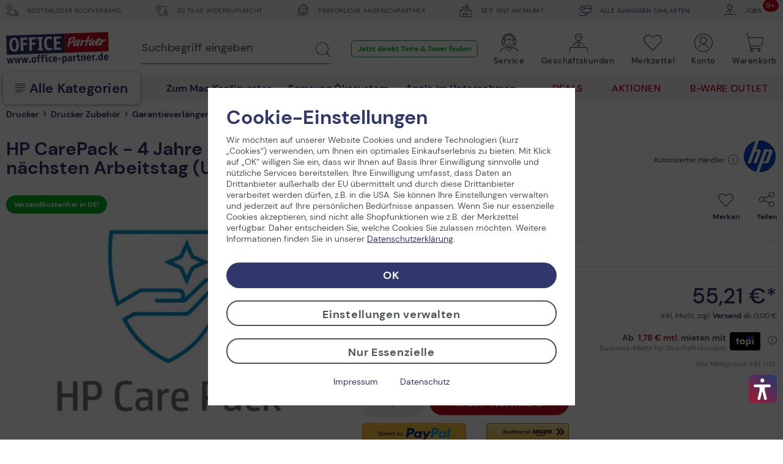

--- FILE ---
content_type: text/html; charset=UTF-8
request_url: https://www.office-partner.de/hp-carepack-4-jahre-serviceerweiterung-austausch-am-naechsten-arbeitstag-uh575e-686635
body_size: 68091
content:
<!DOCTYPE html>
<html class="no-js" lang="de" itemscope="itemscope" itemtype="https://schema.org/WebPage">
<head>
<link rel="preconnect" href="//cdn-assets.office-partner.de">
<link rel="preconnect" href="//www.googletagmanager.com">
<link rel="preconnect" href="//www.trustedshops.com">
<link rel="preconnect" href="//widgets.trustedshops.com">
<link rel="preconnect" href="//static-eu.payments-amazon.com">
<link rel="preconnect" href="//payments-de.amazon.com">
<meta charset="utf-8">
<meta name="author" content="office-partner.de" />
<meta name="robots" content="index,follow" />
<meta name="revisit-after" content="7 days" />
<meta name="description" content="Der Erfolg Ihres Unternehmens hängt weithin davon ab, dass Sie engen Kontakt zu Ihren Kunden pflegen und ein komplexes Netzwerk von Lieferanten effektiv verwalten. Und…" />
<meta property="og:type" content="product" />
<meta property="og:site_name" content="OFFICE Partner" />
<meta property="og:url" content="https://www.office-partner.de/hp-carepack-4-jahre-serviceerweiterung-austausch-am-naechsten-arbeitstag-uh575e-686635" />
<meta property="og:title" content="HP CarePack - 4 Jahre - Serviceerweiterung Austausch am nächsten Arbeitstag (UH575E)" />
<meta property="og:description" content="Der Erfolg Ihres Unternehmens hängt weithin davon ab, dass Sie engen Kontakt zu Ihren Kunden pflegen und ein komplexes Netzwerk von Lieferanten effektiv verwalten. Und…" />
<meta property="og:image" content="https://cdn-assets.office-partner.de/media/image/a7/38/55/686635_3iGJAJ2Nxf4vzg.jpg" />
<meta property="product:brand" content="HP Inc." />
<meta property="product:price" content="55,21" />
<meta property="product:product_link" content="https://www.office-partner.de/hp-carepack-4-jahre-serviceerweiterung-austausch-am-naechsten-arbeitstag-uh575e-686635" />
<meta name="twitter:card" content="product" />
<meta name="twitter:site" content="OFFICE Partner" />
<meta name="twitter:title" content="HP CarePack - 4 Jahre - Serviceerweiterung Austausch am nächsten Arbeitstag (UH575E)" />
<meta name="twitter:description" content="Der Erfolg Ihres Unternehmens hängt weithin davon ab, dass Sie engen Kontakt zu Ihren Kunden pflegen und ein komplexes Netzwerk von Lieferanten effektiv verwalten. Und…" />
<meta name="twitter:image" content="https://cdn-assets.office-partner.de/media/image/a7/38/55/686635_3iGJAJ2Nxf4vzg.jpg" />
<meta property="og:type" content="product" />
<meta property="og:site_name" content="OFFICE Partner" />
<meta property="og:url" content="https://www.office-partner.de/hp-carepack-4-jahre-serviceerweiterung-austausch-am-naechsten-arbeitstag-uh575e-686635" />
<meta property="og:title" content="HP CarePack - 4 Jahre - Serviceerweiterung Austausch am nächsten Arbeitstag (UH575E)" />
<meta property="og:description" content="Der Erfolg Ihres Unternehmens hängt weithin davon ab, dass Sie engen Kontakt zu Ihren Kunden pflegen und ein komplexes Netzwerk von Lieferanten effektiv verwalten. Und d…" />
<meta property="og:image" content="https://cdn-assets.office-partner.de/media/image/a7/38/55/686635_3iGJAJ2Nxf4vzg.jpg" />
<meta name="thumbnail" content="https://cdn-assets.office-partner.de/media/image/a7/38/55/686635_3iGJAJ2Nxf4vzg.jpg" />
<meta property="product:brand" content="HP Inc." />
<meta property="product:price" content="55,21" />
<meta property="product:product_link" content="https://www.office-partner.de/hp-carepack-4-jahre-serviceerweiterung-austausch-am-naechsten-arbeitstag-uh575e-686635" />
<meta name="twitter:card" content="product" />
<meta name="twitter:site" content="OFFICE Partner" />
<meta name="twitter:title" content="HP CarePack - 4 Jahre - Serviceerweiterung Austausch am nächsten Arbeitstag (UH575E)" />
<meta name="twitter:description" content="Der Erfolg Ihres Unternehmens hängt weithin davon ab, dass Sie engen Kontakt zu Ihren Kunden pflegen und ein komplexes Netzwerk von Lieferanten effektiv verwalten. Und d…" />
<meta name="twitter:image" content="https://cdn-assets.office-partner.de/media/image/a7/38/55/686635_3iGJAJ2Nxf4vzg.jpg" />
<meta itemprop="copyrightHolder" content="OFFICE Partner" />
<meta itemprop="copyrightYear" content="2014" />
<meta itemprop="isFamilyFriendly" content="True" />
<meta itemprop="image" content="https://cdn-assets.office-partner.de/media/vector/d4/3f/28/Office-Partner-Logo.svg" />
<meta name="viewport" content="width=device-width, initial-scale=1.0">
<meta name="mobile-web-app-capable" content="yes">
<meta name="apple-mobile-web-app-title" content="OFFICE Partner">
<meta name="apple-mobile-web-app-capable" content="yes">
<meta name="apple-mobile-web-app-status-bar-style" content="default">
<link rel="apple-touch-icon-precomposed" href="https://cdn-assets.office-partner.de/media/image/e6/3a/54/OP_Logo_180x180.png">
<link rel="shortcut icon" href="https://cdn-assets.office-partner.de/media/unknown/d9/0c/f4/favicon.ico">
<link rel="icon" href="https://cdn-assets.office-partner.de/media/unknown/d9/0c/f4/favicon.ico">
<meta name="msapplication-navbutton-color" content="#C20E21" />
<meta name="application-name" content="OFFICE Partner" />
<meta name="msapplication-starturl" content="https://www.office-partner.de/" />
<meta name="msapplication-window" content="width=1024;height=768" />
<meta name="msapplication-TileImage" content="https://cdn-assets.office-partner.de/media/image/e6/3a/54/OP_Logo_180x180.png">
<meta name="msapplication-TileColor" content="#C20E21">
<meta name="theme-color" content="#C20E21" />
<link rel="canonical" href="https://www.office-partner.de/hp-carepack-4-jahre-serviceerweiterung-austausch-am-naechsten-arbeitstag-uh575e-686635" />
<title itemprop="name">HP CarePack - 4 Jahre - Serviceerweiterung Austausch am nächsten Arbeitstag (UH575E)</title>
<link type='text/css' rel='stylesheet' href='/web/cache/OpgmbhOfficePartner_v02.cb93b51a739b3e0fc4ab.bundle.css'>
<script src="https://widgets.topi.eu/pdp_widget.umd.js" data-locale="de"></script>
<script>
var topi_payments = [{"id":84,"name":"topi_payment_rent","active":true}]
</script>
<script type="text/javascript">
window.econda = { onReady:[], ready: function(f){ this.onReady.push(f); } };
window.emos3 = {
defaults: {
siteid: 'www.office-partner.de',
langid: 'de',
countryid: 'DE'
},
stored: [],
send: function (p) { this.stored.push(p); },
controller: 'https://www.office-partner.de/Emospro',
timeout: parseInt(500, 10)
};
</script>
<script type="text/javascript" defer="defer" src="https://l.ecn-ldr.de/loader/loader.js" client-key="00001bca-fb393c2e-e291-3fda-993d-c95590d11a8b" container-id="4230"></script>
<script>var dv_accessibility_options = {"language":"de","standardToolPosition":4,"filters":{"height":"","displayBlock":".cart--amount,.cart--display,.cart--quantity","lineHeight":".account--display,.filter-panel--title,.navigation--signin-btn,.cart--amount,.cookie-permission--decline-button,.cookie-permission--configure-button,.cart--display","wrapInput":".main-search--form"},"enabledModules":{"keyboardNav":"1","contrast":"1","highlightLinks":"1","biggerText":"1","textSpacing":"1","legibleFonts":"1","bigCursor":"1","readingGuide":"1","tooltips":"0","pauseAnimations":"0"},"enableResetButton":"1","enablePageStructureButton":"1","enablePositionButton":"1","moduleKeyboardNav":{"frameColor":"#ff0000"},"moduleContrast":{"useInverseColors":"1","useDarkContrast":"1","useLightContrast":"1","useDesaturate":"1"},"moduleHighlightLinks":{"color":"#ffff00","background":"#00d1113a","highlightColor":"#000000"},"moduleLegibleFonts":["dvaccess-legible-fonts","dvaccess-legible-fonts-1"],"moduleBigCursor":{"imageURL":"[data-uri]"},"moduleReadingGuide":{"color":"#ff0000","background":"#000000","readingGuideColor":"#ff0000"},"snippets":{"copyright":"powered by <a href=https://designverign.de target=_blank rel=noopener title=designverign>designverign</a>","app.toggle.label":"Accessibility Tool ausklappen","menu.title":"Barrierefrei Hilfswerkzeuge","menu.button.move":"Icon verschieben","menu.button.page-structure":"Seiten-Struktur","menu.button.reset":"Zur\u00fccksetzen","menu.header.headers":"\u00dcberschriften","menu.header.landmarks":"Landmarks","menu.header.links":"Links","menu.position.left-top":"links oben","menu.position.left-center":"links zentriert","menu.position.left-bottom":"links unten","menu.position.right-top":"rechts oben","menu.position.right-center":"rechts mitte","menu.position.right-bottom":"rechts unten","menu.position.center-top":"mitte oben","menu.position.center-bottom":"mitte unten","module.button.bigger-text":"Gr\u00f6\u00dferer Text","module.button.bigger-text.0":"Gr\u00f6\u00dferer Text","module.button.bigger-text.1":"Gr\u00f6\u00dferer Text","module.button.bigger-text.2":"Gr\u00f6\u00dferer Text","module.button.bigger-text.3":"Gr\u00f6\u00dferer Text","module.button.cursor":"Mauszeiger","module.button.cursor.0":"Gro\u00dfer Mauszeiger","module.button.contrast":"Kontrast +","module.button.contrast.0":"Invertierte Farben","module.button.contrast.1":"Dunkler Kontrast","module.button.contrast.2":"Heller Kontrast","module.button.contrast.3":"Schwarz-Wei\u00df","module.button.highlight-links":"Links hervorheben","module.button.keyboard-nav":"Navigation per Tab-Taste","module.button.legible-fonts":"Schriftart","module.button.legible-fonts.0":"Lesbare Schriftart","module.button.legible-fonts.1":"Legasthenie freundlich","module.button.pause-animations":"Animationen pausieren","module.button.pause-animations.0":"Animationen abspielen","module.button.reading-guide":"Lese-F\u00fchrung","module.button.reading-guide.0":"Lese-F\u00fchrung","module.button.reading-guide.1":"Lese-F\u00fchrung","module.button.reading-guide.modal-title":"Hinweis","module.button.reading-guide.modal-text":"Tippen Sie kurz auf dem Bildschirm um die Lesef\u00fchrung auszurichten.","module.button.reading-guide.modal-button-text":"Verstanden","module.button.text-spacing":"Zeichen-Abstand","module.button.text-spacing.0":"Kleiner Abstand","module.button.text-spacing.1":"Moderater Abstand","module.button.text-spacing.2":"Gro\u00dfer Abstand","module.button.tooltips":"Zus\u00e4tzliche Beschreibung"}};</script>
<link href="/custom/plugins/VerignDvAccessibility/Resources/public/css/dvaccess.min.css" media="all" rel="stylesheet" type="text/css" />
<link href="/custom/plugins/VerignDvAccessibility/Resources/public/css/shopwareaccess.css" media="all" rel="stylesheet" type="text/css" />
<script>
window.dataLayer = window.dataLayer || [];
function gtag() { dataLayer.push(arguments) };
function getCookieValue(name)
{
const regex = new RegExp(`(^| )${name}=([^;]+)`)
const match = document.cookie.match(regex)
if (match) {
return match[2]
}
return null
}
const cookiePreferences = JSON.parse(getCookieValue('cookiePreferences'))
const analyticsStorageEnabled = cookiePreferences?.groups?.statistics?.cookies?.['x-ua-device']?.active;
const adsEnabled = cookiePreferences?.groups?.statistics?.cookies?.adverts?.active;
gtag('consent', 'default', {
'ad_user_data': 'denied',
'ad_storage': 'denied',
'ad_personalization': 'denied',
'analytics_storage': 'denied'
});
gtag('consent', 'update', {
'ad_user_data': adsEnabled ? 'granted' : 'denied',
'ad_storage': adsEnabled ? 'granted' : 'denied',
'ad_personalization': adsEnabled ? 'granted' : 'denied',
'analytics_storage': analyticsStorageEnabled ? 'granted' : 'denied'
});
window.dataLayer.push(
{"pageTitle":"MF Drucker Garantie+ | Garantieverl\u00e4ngerung | Drucker Zubeh\u00f6r | Drucker | OFFICE Partner","pageCategory":"Detail","pageSubCategory":"","pageCategoryID":5908,"pageSubCategoryID":"","pageCountryCode":"de_DE","pageLanguageCode":"de","pageVersion":1,"pageTestVariation":"1","pageValue":1,"pageAttributes":"1","productID":56713,"productStyleID":"","productEAN":"4053162119444","productName":"HP CarePack - 4 Jahre - Serviceerweiterung Austausch am n\u00e4chsten Arbeitstag (UH575E)","productPrice":"46.39","productCategory":"MF Drucker Garantie+","productCurrency":"EUR","productColor":"","productRealColor":"","visitorId":"","visitorLoginState":"Logged Out","visitorType":"NOT LOGGED IN","visitorDemographicInfo":"","visitorSocialConnections":"","visitorLifetimeValue":0,"visitorExistingCustomer":"No","productSku":"686635","productSupplierSku":"UH575E"}
);
var google_tag_params = {ecomm_pagetype:"product",ecomm_pcat:["MF Drucker Garantie+"],ecomm_prodid:"686635",ecomm_pname:"HP CarePack - 4 Jahre - Serviceerweiterung Austausch am n\u00e4chsten Arbeitstag (UH575E)",ecomm_pvalue:46.39,ecomm_totalvalue:46.39}
window.dataLayer.push ({
'event':'remarketingTriggered',
'google_tag_params': window.google_tag_params
});
window.dataLayer.push (
{"ecommerce":{"currencyCode":"EUR","detail":{"actionField":{"list":"MF Drucker Garantie+"},"products":{"name":"HP CarePack - 4 Jahre - Serviceerweiterung Austausch am n\u00e4chsten Arbeitstag (UH575E)","id":"686635","price":46.39,"brand":"HP Inc.","category":"MF Drucker Garantie+","supplierSku":"UH575E","isAvailable":"true"}},"impressions":[{"name":"HP CarePack - 2 Jahre - Standardaustausch f\u00fcr Officejet Pro Drucker (UG223E)","id":"1214351","price":15.3,"brand":"HP Inc.","supplierSku":"UG223E","list":"Similar Articles"},{"name":"HP CarePack - 2 Jahre - Standardaustausch f\u00fcr Multifunktionsdrucker (UG211E)","id":"1214439","price":7.19,"brand":"HP Inc.","supplierSku":"UG211E","list":"Similar Articles"},{"name":"HP CarePack - 2 Jahre - Standardaustausch f\u00fcr Officejet Drucker (UG219E)","id":"1214402","price":12.85,"brand":"HP Inc.","supplierSku":"UG219E","list":"Similar Articles"},{"name":"HP CarePack - 2 Jahre - Serviceerweiterung Austausch am n\u00e4chsten Arbeitstag (UG105E)","id":"1214428","price":15.3,"brand":"HP Inc.","supplierSku":"UG105E","list":"Similar Articles"},{"name":"Electronic HP Care Pack Next Day Exchange Hardware Support","id":"1214385","price":10.21,"brand":"HP Inc.","supplierSku":"UG094E","list":"Similar Articles"},{"name":"Electronic HP Care Pack Next Day Exchange Hardware Support","id":"1214393","price":12.25,"brand":"HP Inc.","supplierSku":"UG130E","list":"Similar Articles"}]}}
);
window.uetq = window.uetq || []; window.uetq.push('consent', 'default', { 'ad_storage': 'denied' });
window.uetq = window.uetq || []; window.uetq.push('consent', 'update', { 'ad_storage': adsEnabled ? 'granted' : 'denied' });
</script>
<script>(function(w,d,s,l,i){w[l]=w[l]||[];w[l].push({'gtm.start':
new Date().getTime(),event:'gtm.js'});var f=d.getElementsByTagName(s)[0],
j=d.createElement(s),dl=l!='dataLayer'?'&l='+l:'';j.async=true;j.src=
'//www.googletagmanager.com/gtm.js?id='+i+dl;f.parentNode.insertBefore(j,f);
})(window,document,'script','dataLayer','GTM-KNWZ9GM');</script>
</head>
<body class="is--ctl-detail is--act-index amazon-pay-listing-buttons" >
<noscript>
<iframe src="//www.googletagmanager.com/ns.html?id=GTM-KNWZ9GM"
height="0"
width="0"
style="display:none;visibility:hidden">
</iframe>
</noscript>
<div class="page-wrap">
<noscript class="noscript-main">
<div class="alert is--warning">
<div class="alert--icon">
<i class="icon--element icon--warning"></i>
</div>
<div class="alert--content">
Um OFFICE&#x20;Partner in vollem Umfang nutzen zu k&ouml;nnen, empfehlen wir Ihnen Javascript in Ihrem Browser zu aktiveren.
</div>
</div>
</noscript>
<div class="container--ajax-cart"
data-collapse-cart="true" data-triggerElSelector="#header-main .navigation--entry.entry--cart" data-displayMode="offcanvas"></div>
<div class="top-bar">
<div class="container block-group">
<div class="top-bar--shop block">
<div class="top-bar--list">
<span class="top-bar--entry"><span class="ofp-icon--delivery-truck-clock"></span> Kostenloser Rückversand </span>
<span class="top-bar--entry"> <span class="ofp-icon--business-contract-handshake-sign"></span> 30 Tage Widerrufsrecht </span>
<span class="top-bar--entry"> <span class="ofp-icon--service"></span> Persönliche Ansprechpartner </span>
<span class="top-bar--entry"> <span class="ofp-icon--shop"></span> Seit 1997 am Markt </span>
<span class="top-bar--entry"> <a href="https://www.office-partner.de/zahlungsarten"><span class="ofp-icon--credit-card-give"></span> Alle gängigen Zahlarten</a> </span>
<span class="top-bar--entry"> <a href="https://www.office-partner.de/karriere/"><span class="ofp-icon--b2b"></span><span class="badge is--primary is--minimal job--quantity">9+</span> jobs</a></span>
</div>
</div>
</div>
</div>
<header id="header-main" class="header-main is--stuckable">
<div class="container header--navigation">
<div class="header--navigation-inner block-group">
<div class="logo-main nav-left block" role="banner">
<div class="logo--shop block">
<a class="logo--link" href="https://www.office-partner.de/"
title="OFFICE&#x20;Partner - Ihr Online Shop für Bürotechnik &amp; Bürobedarf">
<picture>
<img src="https://cdn-assets.office-partner.de/media/vector/d4/3f/28/Office-Partner-Logo.svg"
alt="OFFICE&#x20;Partner"/>
</picture>
</a>
</div>
</div>
<div class="nav-right">
<nav class="shop--navigation block-group">
<ul class="navigation--list block has--drop-down" role="menubar">
<li class="navigation--entry entry--search" role="menuitem" data-search="true"
aria-haspopup="true">
<a class="btn entry--link entry--no-trigger" href="#show-hide--search"
title="Suche anzeigen / schließen">
<span class="ofp-icon--search"></span>
<span class="search--display">Suchen</span>
</a>
<a class="entry--link close--trigger-search btn is--hidden">
<span class="ofp-icon--delete-mobil"></span>
<span class="search--display">Suchen</span>
</a>
</li>

	




    

    



    

    



	<li class="navigation--entry entry--service hidden--xs hidden--s" role="menuitem"
        aria-haspopup="true" data-drop-down-menu="true">
		
			<a href="javascript:;" title="Service" class="btn is--icon-left entry--link service--link">
				<span>
				<span class="ofp-icon--service"></span>
				<span class="account--display">
					Service
					<span class="account--arrow"></span>
				</span>
				</span>
			</a>
		

        <div class="dropdown-menu dropdown-menu--large dropdown-menu--service">
    <span class="ofp-icon--delete"></span>

    <div class="dropdown-menu--inner">
        <span class="is--back-button">Zurück</span>
        <div class="dropdown-menu--title">
            <span class="ofp-icon--service"></span>
            Service
        </div>
        <div class="dropdown-menu--container">
            <div class="dropdown-menu--content dropdown-menu--content-left">
                <p>
                    <span class="ofp-icon--chat is--right"></span>                    <strong>Service & Support</strong><br>                    Tel. Mo-Fr 09-12 Uhr und 13-16 Uhr<br><a href="tel:+4925429558250" class="service--link">+49 2542 9558-250</a>                     <br><a href="mailto:shop@office-partner.de" class="service--link">shop@office-partner.de</a>
                </p>
                <p>
                    Lieber Kunde, wir sind wie gewohnt für Sie erreichbar. Ihre Bestellungen werden schnellstmöglich von uns versendet.
                </p>
                <p>
                    
                </p>
            </div>
            <div class="dropdown-menu--content dropdown-menu--content-right">
                <div class="link--list">
                                            <ul class="service--list is--rounded" role="menu">
                                                            <li class="service--entry" role="menuitem">
                                    <a class="service--link" href="/widerrufsrecht" title="30 Tage kostenlose Rückgabe" >
                                        30 Tage kostenlose Rückgabe
                                    </a>
                                </li>
                                                            <li class="service--entry" role="menuitem">
                                    <a class="service--link" href="/faq" title="Häufig gestellte Fragen (FAQ)" >
                                        Häufig gestellte Fragen (FAQ)
                                    </a>
                                </li>
                                                            <li class="service--entry" role="menuitem">
                                    <a class="service--link" href="/stellenangebote/" title="Jobs bei Office Partner" >
                                        Jobs bei Office Partner
                                    </a>
                                </li>
                                                            <li class="service--entry" role="menuitem">
                                    <a class="service--link" href="https://www.office-partner.de/zahlungsarten" title="Zahlungsarten" >
                                        Zahlungsarten
                                    </a>
                                </li>
                                                            <li class="service--entry" role="menuitem">
                                    <a class="service--link" href="https://www.office-partner.de/versandinformationen" title="Versandinformationen" >
                                        Versandinformationen
                                    </a>
                                </li>
                                                            <li class="service--entry" role="menuitem">
                                    <a class="service--link" href="https://www.office-partner.de/newsletter" title="Newsletter" >
                                        Newsletter
                                    </a>
                                </li>
                                                    </ul>
                                    </div>

                <a class="btn service--link" href="/kontaktformular">
                    E-Mail an uns
                </a>

                <a class="btn service--link" href="/office-partner-rueckruf-service">
                    Rückruf
                </a>
            </div>
        </div>
    </div>
</div>	</li>




	<li class="navigation--entry entry--b2b hidden--xs hidden--s" role="menuitem"
		aria-haspopup="true" data-drop-down-menu="true">
		
			<a href="javascript:;" title="Geschäftskunden" class="btn is--icon-left entry--link b2b--link">
				<span>
				<span class="ofp-icon--b2b"></span>
				<span class="account--display">
					Geschäftskunden
					<span class="account--arrow"></span>
				</span>
				</span>
			</a>
		

		<div class="dropdown-menu dropdown-menu--b2b">
    <span class="ofp-icon--delete"></span>

    <div class="dropdown-menu--inner">
        <span class="is--back-button">Zurück</span>
        <div class="dropdown-menu--title">
            <span class="ofp-icon--b2b"></span>
            Geschäftskunden
        </div>
        <div class="dropdown-menu--container">
            <div class="dropdown-menu--content">
                
    
                    <p>
                        <span class="ofp-icon--validation-shield is--left"></span>
                    <span><strong>Unser B2B-Shop</strong><br>
                    · Versand im Namen Dritter<br>
                    · Über 45.000 Produkte<br>
                    · Angebotserstellung<br>
                    </p>
                    <p class="notice">
                        <span class="ofp-icon--customer-support is--left"></span>
                    <span><strong>B2B-Vertriebsteam</strong><br>
                    Tel.  Mo-Fr 09-12 Uhr und 13-16 Uhr<br> <a href="tel:+4925429558240" class="service--link">+49 2542 9558-240</a> 
                    <br><a href="mailto:b2b@office-partner.de" class="service--link">b2b@office-partner.de</a><br>
                    </span>
                    </p>

                    <a class="btn service--link" href="https://www.office-partner.de/b2b/">
                        Unser Service-Angebot
                    </a>

                    <a class="btn service--link" href="https://www.office-partner.de/mein-konto/">
                        Zur Anmeldung
                    </a>
                

            <button class="btn price-switcher-btn service--link" data-url="/widgets/priceswitch">
                            Nettopreise anzeigen
            
            <div class="sm-btn-spinner hidden">
                <div></div>
                <div></div>
                <div></div>
                <div></div>
            </div>
        </button>
    
            </div>
        </div>
    </div>
</div>	</li>




	<li class="navigation--entry entry--notepad ajax--flyout-request is--empty" role="menuitem"
		aria-haspopup="true" data-drop-down-menu="true">
		
			<a href="https://www.office-partner.de/merkzettel/" title="Merkzettel" class="btn notepad--link ajax--flyout-request">
                <span class="badge is--primary is--minimal notes--quantity"></span>
				<span class="ofp-icon--note ajax--flyout-request"></span>
				<span class="account--display ajax--flyout-request">
					Merkzettel
					<span class="account--arrow"></span>
				</span>
			</a>
		

		<div class="dropdown-menu dropdown-menu--notepad">
    <span class="ofp-icon--delete"></span>

    <div class="dropdown-menu--inner">
        <div class="dropdown-menu--title">
            <span class="ofp-icon--note"></span>
            Merkzettel
            
        </div>
        <div class="dropdown-menu--title menu--notepad-add-success">
            <span class="ofp-icon--success"></span>
            <p>
            Der Artikel wurde dem Merkzettel hinzugefügt.
            </p>
        </div>
        <div class="dropdown-menu--title menu--notepad-delete-success">
            <span class="ofp-icon--trash"></span>
            <p>
            Der Artikel wurde vom Merkzettel entfernt.
            </p>
        </div>
        <div class="dropdown-menu--title menu--notepad-add-notallowed">
            Der Merkzettel ist eine Komfortfunktion. Um den Merkzettel zu nutzen, müssen Sie ihre Cookie-Einstellungen für Komfortfunktionen ändern. <a href="#" data-openconsentmanager="true">Cookie Einstellungen ändern</a>
        </div>
        <div class="dropdown-menu--container">
            <div class="dropdown-menu--content">
                <div class="container--ajax-notes" data-collapse-notes="true" data-triggerElSelector="#header-main .navigation--entry.entry--notepad"></div>
            </div>
        </div>
    </div>
</div>
	</li>




	<li class="navigation--entry entry--account" role="menuitem"
		aria-haspopup="true" data-drop-down-menu="true">
		
			<a href="https://www.office-partner.de/mein-konto/" title="Konto" class="btn is--icon-left entry--link account--link">
				<span>
									<span class="ofp-icon--account"></span>
								<span class="account--display">
					Konto
					<span class="account--arrow"></span>
				</span>
				</span>
			</a>
		

					<div class="dropdown-menu dropdown-menu--account">
    <span class="ofp-icon--delete"></span>

    <div class="dropdown-menu--inner">
        <div class="dropdown-menu--title">
            <span class="ofp-icon--account"></span>
            Konto & Login
        </div>
        <div class="dropdown-menu--container">
            <div class="dropdown--account-content">
                <div class="dropdown--account-content-top">
                    <div class="dropdown--account-content-title">
                        <p class="title--message">
                            Ich bin Office Partner Kunde:
                        </p>
                    </div>
                    <div class="dropdown--account-content-login-form">
                                                                            
                        <form name="sLogin" method="post" action="https://www.office-partner.de/account/login/sTarget/account/sTargetAction/index#login">
                            <div class="account--login-inputs">
                                <input class="register--login-field service--link" name="email" placeholder="Ihre E-Mail Adresse*" type="email" id="email" tabindex="1" required>
                                <input class="register--login-field service--link" name="password" placeholder="Ihr Passwort*" type="password" id="passwort" tabindex="2" required>
                            </div>
                            <div class="account--login-sumbit">
                                <a href="https://www.office-partner.de/account/password" class="service--link lost--password" title="Passwort vergessen?">
                                    Passwort vergessen?
                                </a>
                                <button type="submit" class="btn service--link" name="Submit" tabindex="3">Einloggen</button>
                            </div>
                        </form>
                    </div>
                </div>
                <div class="dropdown--account-content-bottom">
                    <div class="dropdown--account-content-title">
                        <p class="title--message">
                            Neu bei Office Partner?
                        </p>
                    </div>
                    <div class="dropdown--account-content-register">
                        <p>
                            <span>Nutzen Sie die Vorteile einer Registrierung bei Office Partner:</span><br>
                                <span class="ofp-icon--validation-shield flyout--icon"></span>
                                <span class="register--benefits">· Persönliches Kundenkonto<br>
                                    · Eigener Merkzettel<br>
                                    · Kostenloser Newsletter<br>
                                    · Und vieles mehr</span>
                           
                        </p>
                        <a href="https://www.office-partner.de/mein-konto/#/register" class="btn service--link"
                           title="Registrieren">
                            Registrieren
                        </a>
                    </div>
                </div>
            </div>
        </div>
    </div>
</div>
			</li>




	<li class="navigation--entry entry--cart" role="menuitem">
		<a class="btn is--icon-right cart--link is--empty" href="https://www.office-partner.de/warenkorb/" title="Warenkorb">
			<span class="badge is--primary is--minimal cart--quantity is--hidden">0</span>
			<span class="ofp-icon--basket"></span>
			<span class="cart--display">
									Warenkorb
							</span>
			<span class="cart--amount">
				0,00&nbsp;&euro; *
			</span>
		</a>
		<div class="ajax-loader">&nbsp;</div>
	</li>




<li class="navigation--entry entry--menu-right" role="menuitem">
<a class="entry--link entry--trigger btn" href="#offcanvas--right" data-direction="fromRight"
data-offcanvas="true" data-offCanvasSelector=".sidebar-main">
<span class="ofp-icon--menu"></span>
<span class="account--display">Kategorien</span>
</a>
<a class="entry--link close--trigger btn is--hidden">
<span class="ofp-icon--delete-mobil"></span>
<span class="account--display">Kategorien</span>
</a>
</li>
</ul>
<div class="entry--search block" data-search="true"
aria-haspopup="true">
<form action="/search" method="get" class="main-search--form hidden--xs hidden--s">
<input type="search" name="sSearch" class="main-search--field" aria-label="Suchbegriff eingeben" autocomplete="off" autocapitalize="off" placeholder="Suchbegriff eingeben" required />
<button type="submit" class="main-search--button" aria-label="Suchen">
<span class="ofp-icon--search"></span>
<span class="main-search--text">Suchen</span>
</button>
<div class="form--ajax-loader"></div>
</form>
<div class="main-search--results-outer">
<span class="ofp-icon--delete"></span>
<div class="search-results--title">
<span class="ofp-icon--search"></span>
Suche
</div>
<form action="/search" method="get" class="main-search--form main-search--form-mobile">
<input type="search" name="sSearch" aria-label="Suchbegriff eingeben" class="main-search--field epoq_search_box" autocomplete="off" autocapitalize="off" placeholder="Suchbegriff eingeben" required />
<button type="submit" class="main-search--button epoq_search_button" aria-label="Suchen">
<span class="ofp-icon--search"></span>
<span class="main-search--text">Suchen</span>
</button>
<div class="form--ajax-loader"></div>
</form>
<div class="container-fluid">
<div class="container">
<div class="main-search--results es-suggest wl-es-additions" data-search-url="https://www.office-partner.de/search" data-suggest-url="/widgets/suggest">
<div class="block-group">
<div data-group="redirect">
<div class="h5 es-redirect">: <span class="ajax--redirect"></span></div>
</div>
<div class="block block--products" data-no-image="/themes/Frontend/OpgmbhBase_v02/frontend/_public/src/img/no-picture.jpg">
<div data-group="products">
<div class="h4 es-title"></div>
<ul class="list--products ajax--products" data-empty=""></ul>
</div>
</div>
</div>
</div>
<div class="static-links">
<div class="natural-search">
<p class="static-links--headline">Jetzt in natürlicher Sprache suchen</p>
<ul class="natural-search__list">
<li>
<svg xmlns="http://www.w3.org/2000/svg" id="Layer_1" data-name="Layer 1" viewBox="0 0 24 24" width="512" height="512">
<path d="M19.5,24a1,1,0,0,1-.929-.628l-.844-2.113-2.116-.891a1.007,1.007,0,0,1,.035-1.857l2.088-.791.837-2.092a1.008,1.008,0,0,1,1.858,0l.841,2.1,2.1.841a1.007,1.007,0,0,1,0,1.858l-2.1.841-.841,2.1A1,1,0,0,1,19.5,24ZM10,21a2,2,0,0,1-1.936-1.413L6.45,14.54,1.387,12.846a2.032,2.032,0,0,1,.052-3.871L6.462,7.441,8.154,2.387A1.956,1.956,0,0,1,10.108,1a2,2,0,0,1,1.917,1.439l1.532,5.015,5.03,1.61a2.042,2.042,0,0,1,0,3.872h0l-5.039,1.612-1.612,5.039A2,2,0,0,1,10,21ZM20.5,7a1,1,0,0,1-.97-.757l-.357-1.43L17.74,4.428a1,1,0,0,1,.034-1.94l1.4-.325L19.53.757a1,1,0,0,1,1.94,0l.354,1.418,1.418.355a1,1,0,0,1,0,1.94l-1.418.355L21.47,6.243A1,1,0,0,1,20.5,7Z"/>
</svg>
<a href="https://www.office-partner.de/search/index/sSearch/Was+sind+die+besten+AI+Laptops%3F"
title="Was sind die besten AI Laptops?">
Was sind die besten AI Laptops?
</a>
</li>
<li>
<svg xmlns="http://www.w3.org/2000/svg" id="Layer_1" data-name="Layer 1" viewBox="0 0 24 24" width="512" height="512">
<path d="M19.5,24a1,1,0,0,1-.929-.628l-.844-2.113-2.116-.891a1.007,1.007,0,0,1,.035-1.857l2.088-.791.837-2.092a1.008,1.008,0,0,1,1.858,0l.841,2.1,2.1.841a1.007,1.007,0,0,1,0,1.858l-2.1.841-.841,2.1A1,1,0,0,1,19.5,24ZM10,21a2,2,0,0,1-1.936-1.413L6.45,14.54,1.387,12.846a2.032,2.032,0,0,1,.052-3.871L6.462,7.441,8.154,2.387A1.956,1.956,0,0,1,10.108,1a2,2,0,0,1,1.917,1.439l1.532,5.015,5.03,1.61a2.042,2.042,0,0,1,0,3.872h0l-5.039,1.612-1.612,5.039A2,2,0,0,1,10,21ZM20.5,7a1,1,0,0,1-.97-.757l-.357-1.43L17.74,4.428a1,1,0,0,1,.034-1.94l1.4-.325L19.53.757a1,1,0,0,1,1.94,0l.354,1.418,1.418.355a1,1,0,0,1,0,1.94l-1.418.355L21.47,6.243A1,1,0,0,1,20.5,7Z"/>
</svg>
<a href="https://www.office-partner.de/search/index/sSearch/Was+brauche+ich+f%C3%BCr+ein+Heimkinoerlebnis%3F"
title="Was brauche ich für ein Heimkinoerlebnis?">
Was brauche ich für ein Heimkinoerlebnis?
</a>
</li>
<li>
<svg xmlns="http://www.w3.org/2000/svg" id="Layer_1" data-name="Layer 1" viewBox="0 0 24 24" width="512" height="512">
<path d="M19.5,24a1,1,0,0,1-.929-.628l-.844-2.113-2.116-.891a1.007,1.007,0,0,1,.035-1.857l2.088-.791.837-2.092a1.008,1.008,0,0,1,1.858,0l.841,2.1,2.1.841a1.007,1.007,0,0,1,0,1.858l-2.1.841-.841,2.1A1,1,0,0,1,19.5,24ZM10,21a2,2,0,0,1-1.936-1.413L6.45,14.54,1.387,12.846a2.032,2.032,0,0,1,.052-3.871L6.462,7.441,8.154,2.387A1.956,1.956,0,0,1,10.108,1a2,2,0,0,1,1.917,1.439l1.532,5.015,5.03,1.61a2.042,2.042,0,0,1,0,3.872h0l-5.039,1.612-1.612,5.039A2,2,0,0,1,10,21ZM20.5,7a1,1,0,0,1-.97-.757l-.357-1.43L17.74,4.428a1,1,0,0,1,.034-1.94l1.4-.325L19.53.757a1,1,0,0,1,1.94,0l.354,1.418,1.418.355a1,1,0,0,1,0,1.94l-1.418.355L21.47,6.243A1,1,0,0,1,20.5,7Z"/>
</svg>
<a href="https://www.office-partner.de/search/index/sSearch/Ich+brauche+Tinte+f%C3%BCr+meinen+Drucker"
title="Ich brauche Tinte für meinen Drucker">
Ich brauche Tinte für meinen Drucker
</a>
</li>
<li>
<svg xmlns="http://www.w3.org/2000/svg" id="Layer_1" data-name="Layer 1" viewBox="0 0 24 24" width="512" height="512">
<path d="M19.5,24a1,1,0,0,1-.929-.628l-.844-2.113-2.116-.891a1.007,1.007,0,0,1,.035-1.857l2.088-.791.837-2.092a1.008,1.008,0,0,1,1.858,0l.841,2.1,2.1.841a1.007,1.007,0,0,1,0,1.858l-2.1.841-.841,2.1A1,1,0,0,1,19.5,24ZM10,21a2,2,0,0,1-1.936-1.413L6.45,14.54,1.387,12.846a2.032,2.032,0,0,1,.052-3.871L6.462,7.441,8.154,2.387A1.956,1.956,0,0,1,10.108,1a2,2,0,0,1,1.917,1.439l1.532,5.015,5.03,1.61a2.042,2.042,0,0,1,0,3.872h0l-5.039,1.612-1.612,5.039A2,2,0,0,1,10,21ZM20.5,7a1,1,0,0,1-.97-.757l-.357-1.43L17.74,4.428a1,1,0,0,1,.034-1.94l1.4-.325L19.53.757a1,1,0,0,1,1.94,0l.354,1.418,1.418.355a1,1,0,0,1,0,1.94l-1.418.355L21.47,6.243A1,1,0,0,1,20.5,7Z"/>
</svg>
<a href="https://www.office-partner.de/search/index/sSearch/Ich+brauche+einen+Laptop+unter+400+%E2%82%AC"
title="Ich brauche einen Laptop unter 400 €">
Ich brauche einen Laptop unter 400 €
</a>
</li>
<li>
<svg xmlns="http://www.w3.org/2000/svg" id="Layer_1" data-name="Layer 1" viewBox="0 0 24 24" width="512" height="512">
<path d="M19.5,24a1,1,0,0,1-.929-.628l-.844-2.113-2.116-.891a1.007,1.007,0,0,1,.035-1.857l2.088-.791.837-2.092a1.008,1.008,0,0,1,1.858,0l.841,2.1,2.1.841a1.007,1.007,0,0,1,0,1.858l-2.1.841-.841,2.1A1,1,0,0,1,19.5,24ZM10,21a2,2,0,0,1-1.936-1.413L6.45,14.54,1.387,12.846a2.032,2.032,0,0,1,.052-3.871L6.462,7.441,8.154,2.387A1.956,1.956,0,0,1,10.108,1a2,2,0,0,1,1.917,1.439l1.532,5.015,5.03,1.61a2.042,2.042,0,0,1,0,3.872h0l-5.039,1.612-1.612,5.039A2,2,0,0,1,10,21ZM20.5,7a1,1,0,0,1-.97-.757l-.357-1.43L17.74,4.428a1,1,0,0,1,.034-1.94l1.4-.325L19.53.757a1,1,0,0,1,1.94,0l.354,1.418,1.418.355a1,1,0,0,1,0,1.94l-1.418.355L21.47,6.243A1,1,0,0,1,20.5,7Z"/>
</svg>
<a href="https://www.office-partner.de/search/index/sSearch/Ich+ben%C3%B6tige+einen+Drucker+4-farbig+mit+Duplex"
title="Ich benötige einen Drucker 4-farbig mit Duplex">
Ich benötige einen Drucker 4-farbig mit Duplex
</a>
</li>
</ul>
</div>
<div class="static-links--most-wanted static-links--content">
<div class="static-links--headline">Beliebt in Suche</div>
<ul>
<li>
<a href="https://www.office-partner.de/deals/"
title="Deals ansehen">
Deals
</a>
</li>
<li>
<a href="https://www.office-partner.de/deals/b-ware-und-gebrauchte-produkte/"
title="Geprüfte B-Ware ansehen">
Geprüfte B-Ware
</a>
</li>
<li>
<a href="https://www.office-partner.de/g60sf-n2008265625"
title="Samsung Odyssey Monitor ansehen">
Samsung Odyssey Monitor
</a>
</li>
<li>
<a href="https://www.office-partner.de/xerox-laserdrucker-der-400er-serie/"
title="Xerox 400er-Serie ansehen">
Xerox 400er-Serie
</a>
</li>
<li>
<a href="https://www.office-partner.de/brother-dcp-j1200we-eco-25960936"
title="Brother DCP-J1200WE ansehen">
Brother DCP-J1200WE
</a>
</li>
<li>
<a href="https://www.office-partner.de/appleconfigurator"
title="Mac Konfigurator ansehen">
Mac Konfigurator
</a>
</li>
</ul>
</div>
<div class="static-links--popular static-links--content hidden--xs hidden--s">
<div class="static-links--headline">Meistgesucht</div>
<ul>
<li>
<a href=""
title=" ansehen">
</a>
</li>
<li>
<a href="https://www.office-partner.de/aktionen/"
title="Aktionen ansehen">
Aktionen
</a>
</li>
<li>
<a href="https://www.office-partner.de/uled-smart-tv-75u7q-cr-n2008253008"
title="Hisense Mini-LED Smart TV  ansehen">
Hisense Mini-LED Smart TV
</a>
</li>
<li>
<a href="https://www.office-partner.de/toshiba-n300-nas-systems-16tb-bulk-n2000054796"
title="Toshiba N300 NAS ansehen">
Toshiba N300 NAS
</a>
</li>
<li>
<a href="https://www.office-partner.de/search?sSearch=xbox_konsolen"
title="Xbox ansehen">
Xbox
</a>
</li>
<li>
<a href="https://www.office-partner.de/hp-euro-cashback/"
title="HP Euro Cashback ansehen">
HP Euro Cashback
</a>
</li>
</ul>
</div>
<div class="static-links--blog static-links--content hidden--xs hidden--s">
<div class="static-links--headline">Neu im Blog</div>
<ul>
<li>
<a href="https://www.office-partner.de/neuigkeiten/warum-drucker-trotz-digitalisierung-unverzichtbar-sind/"
title="Blogartikel 'Warum Drucker trotz Digitalisierung unverzichtbar sind' lesen">
Warum Drucker trotz Digitalisierung unverzichtbar sind
</a>
</li>
<li>
<a href="https://www.office-partner.de/neuigkeiten/versteckte-kosten-im-buero-wo-sie-wirklich-lauern-und-wie-unternehmen-sie-vermeiden/" title="Blogartikel 'Versteckte Kosten im Büro – Wo sie wirklich lauern und wie Unternehmen sie vermeiden' lesen">
Versteckte Kosten im Büro – Wo sie wirklich lauern und wie Unternehmen sie vermeiden
</a>
</li>
<li>
<a href="https://www.office-partner.de/neuigkeiten/umfassende-sicherheit-fuer-ihr-unternehmen-die-innovativen-tp-link-vigi-ueberwachungskameras/" title="Blogartikel 'Umfassende Sicherheit für Ihr Unternehmen: Die innovativen TP-Link VIGI Überwachungskameras' lesen">
Umfassende Sicherheit für Ihr Unternehmen: Die innovativen TP-Link VIGI Überwachungskameras
</a>
</li>
<li>
<a href="https://www.office-partner.de/neuigkeiten/produkttests/ergebnisse/testergebnis-epson-ef-61g-im-test/" title="Blogartikel 'Testergebnis: Epson EF-61G im Test' lesen">
Testergebnis: Epson EF-61G im Test
</a>
</li>
<li>
<a href="https://www.office-partner.de/neuigkeiten/rundum-ueberzeugend-fuer-profis-der-hochproduktive-epson-surelab-d500-drucker/" title="Blogartikel 'Rundum überzeugend für Profis: Der hochproduktive Epson SureLab D500 Drucker' lesen">
Rundum überzeugend für Profis: Der hochproduktive Epson SureLab D500 Drucker
</a>
</li>
<li>
<a href="https://www.office-partner.de/neuigkeiten/nachhaltige-bueroausstattung-umweltfreundliche-produkte-fuer-ein-gruenes-buero/" title="Blogartikel 'Nachhaltige Büroausstattung: Umweltfreundliche Produkte für ein grünes Büro' lesen">
Nachhaltige Büroausstattung: Umweltfreundliche Produkte für ein grünes Büro
</a>
</li>
</ul>
</div>
<div class="static-links--advertising static-links--content hidden--xs hidden--s">
<div class="static-links--headline"></div>
<ul>
<li>
<a href="https://www.office-partner.de/dell-ki/" title="Dell Ai Business PC ansehen">
<img class="lazyload" data-src="https://eu-central-1-shared-euc1-02.graphassets.com/AlQhezaVpTyKtzVUavgRpz/cmkcfpipaojdm08unemhjuf14" src="" alt="Dell Ai Business PC"/>
</a>
</li>
<li>
<div class="main-search--banner-right">
<a class="main-search--banner-link" href="/tinte-toner/">
<span class="ofp-icon--ink-search"></span>
<div>
<div class="tinte-toner-finder-search-box--headline">Tinte & Toner</div>
<p>Passend für Ihren Drucker</p>
<button class="btn">Jetzt finden!</button>
</div>
</a>
</div>
</li>
</ul>
</div>
</div>
</div>
</div>
<div class="main-search--banner-bottom">
<a class="main-search--banner-link-mobile" href="/tinte-toner/">
<picture>
<source class="lazyload" type="image/webp" srcset="https://cdn-assets.office-partner.de/media/image/fd/e3/f0/tinte_toner_banner_mobile.png?format=webp"/>
<source class="lazyload" srcset="https://cdn-assets.office-partner.de/media/image/fd/e3/f0/tinte_toner_banner_mobile.png?quality=90"/>
<img data-src="https://cdn-assets.office-partner.de/media/image/fd/e3/f0/tinte_toner_banner_mobile.png" class="lazyload" src="" alt="Tinte & Toner suchen" />
</picture>
</a>
</div>
<span class="main-search--backdrop"></span>
</div>
</div>
<a class="ttf-btn" href="/tinte-toner/">
Jetzt direkt Tinte & Toner finden
</a>
</nav>
</div>
</div>
</div>
<nav class="navigation-main">
<div class="navigation-main--background"></div>
<div class="container">
<div class="navigation--list-wrapper op-advanced-menu" data-op-advanced-menu="true">
<div class="navigation--list container" role="menubar">
<div class="navigation--entry navigation--entry-all-categories" role="menuitem">
<a class="navigation--link" href="#" title="Alle Kategorien">
<span><span class='ofp-icon--menu'></span> Alle Kategorien</span>
<div class="arrow-up"></div>
</a>
<div class="menu--container menu--level-0 columns--1 scrollable-place"><div class="menu--list-wrapper"><ul class="menu--list"><li class="menu--list-item item--level-0 "><a class="menu--list-item-link top-link" href="#" title="Drucker">Drucker<span class="is--icon-right"><i class="icon--arrow-right"></i></span></a><div class="menu--list-item-link--sub"><a class="sub-main-link" href="https://www.office-partner.de/drucker/">Direkt zu Drucker</a><div class="sub-inner"><ul class="level1"><li class="level1--item"><a class="level1--item--link" href="https://www.office-partner.de/drucker/multifunktionsdrucker/">Multifunktionsdrucker</a><ul class="level2"><li class="level2--item"><a class="level2--item--link" href="https://www.office-partner.de/drucker/multifunktionsdrucker/multifunktionsdrucker-tintenstrahl/">Multifunktionsdrucker Tintenstrahl</a></li><li class="level2--item"><a class="level2--item--link" href="https://www.office-partner.de/drucker/multifunktionsdrucker/multifunktionsdrucker-laser/">Multifunktionsdrucker Laser</a></li></ul></li><li class="level1--item"><a class="level1--item--link" href="https://www.office-partner.de/drucker/tintenstrahldrucker/">Tintenstrahldrucker</a><ul class="level2"><li class="level2--item"><a class="level2--item--link" href="https://www.office-partner.de/drucker/tintenstrahldrucker/brother-tintenstrahldrucker/">Brother Tintenstrahldrucker</a></li><li class="level2--item"><a class="level2--item--link" href="https://www.office-partner.de/drucker/tintenstrahldrucker/canon-tintenstrahldrucker/">Canon Tintenstrahldrucker</a></li><li class="level2--item"><a class="level2--item--link" href="https://www.office-partner.de/drucker/tintenstrahldrucker/epson-tintenstrahldrucker/">Epson Tintenstrahldrucker</a></li><li class="level2--item"><a class="level2--item--link" href="https://www.office-partner.de/drucker/tintenstrahldrucker/hp-tintenstrahldrucker/">HP Tintenstrahldrucker</a></li></ul></li><li class="level1--item"><a class="level1--item--link" href="https://www.office-partner.de/drucker/laserdrucker/">Laserdrucker</a><ul class="level2"><li class="level2--item"><a class="level2--item--link" href="https://www.office-partner.de/drucker/laserdrucker/brother-laserdrucker/">Brother Laserdrucker</a></li><li class="level2--item"><a class="level2--item--link" href="https://www.office-partner.de/drucker/laserdrucker/canon-laserdrucker/">Canon Laserdrucker</a></li><li class="level2--item"><a class="level2--item--link" href="https://www.office-partner.de/drucker/laserdrucker/hp-laserdrucker/">HP Laserdrucker</a></li><li class="level2--item"><a class="level2--item--link" href="https://www.office-partner.de/drucker/laserdrucker/kyocera-laserdrucker/">Kyocera Laserdrucker</a></li><li class="level2--item"><a class="level2--item--link" href="https://www.office-partner.de/drucker/laserdrucker/lexmark-laserdrucker/">Lexmark Laserdrucker</a></li><li class="level2--item"><a class="level2--item--link" href="https://www.office-partner.de/drucker/laserdrucker/oki-laserdrucker/">OKI Laserdrucker</a></li><li class="level2--item"><a class="level2--item--link" href="https://www.office-partner.de/drucker/laserdrucker/ricoh-laserdrucker/">Ricoh Laserdrucker</a></li><li class="level2--item"><a class="level2--item--link" href="https://www.office-partner.de/drucker/laserdrucker/samsung-laserdrucker/">Samsung Laserdrucker</a></li><li class="level2--item"><a class="level2--item--link" href="https://www.office-partner.de/drucker/laserdrucker/xerox-laserdrucker/">Xerox Laserdrucker</a></li></ul></li><li class="level1--item"><a class="level1--item--link" href="https://www.office-partner.de/drucker/scanner/">Scanner</a><ul class="level2"><li class="level2--item"><a class="level2--item--link" href="https://www.office-partner.de/drucker/scanner/dokumentenscanner/">Dokumentenscanner</a></li><li class="level2--item"><a class="level2--item--link" href="https://www.office-partner.de/drucker/scanner/flachbettscanner/">Flachbettscanner</a></li><li class="level2--item"><a class="level2--item--link" href="https://www.office-partner.de/drucker/scanner/handscanner/">Handscanner</a></li><li class="level2--item"><a class="level2--item--link" href="https://www.office-partner.de/drucker/scanner/sonstige-scanner/">Sonstige Scanner</a></li><li class="level2--item"><a class="level2--item--link" href="https://www.office-partner.de/drucker/scanner/scanner-zubehoer/">Scanner Zubehör</a></li></ul></li><li class="level1--item"><a class="level1--item--link" href="https://www.office-partner.de/drucker/plotter-grossformatdrucker/">Plotter / Großformatdrucker</a><ul class="level2"><li class="level2--item"><a class="level2--item--link" href="https://www.office-partner.de/drucker/plotter-grossformatdrucker/canon-plotter/">Canon Plotter</a></li><li class="level2--item"><a class="level2--item--link" href="https://www.office-partner.de/drucker/plotter-grossformatdrucker/epson-plotter/">Epson Plotter</a></li><li class="level2--item"><a class="level2--item--link" href="https://www.office-partner.de/drucker/plotter-grossformatdrucker/hp-plotter/">HP Plotter</a></li><li class="level2--item"><a class="level2--item--link" href="https://www.office-partner.de/buerobedarf/papier/plotterpapiere/">Plotterpapier</a></li></ul></li><li class="level1--item"><a class="level1--item--link" href="https://www.office-partner.de/drucker/hobbyplotter-zubehoer/">Hobbyplotter & Zubehör</a><ul class="level2"><li class="level2--item"><a class="level2--item--link" href="https://www.office-partner.de/drucker/hobbyplotter-zubehoer/hobbyplotter/">Hobbyplotter</a></li><li class="level2--item"><a class="level2--item--link" href="https://www.office-partner.de/buerobedarf/bueromaterial/bastelbedarf/schneideplotter/">Schneideplotter</a></li><li class="level2--item"><a class="level2--item--link" href="https://www.office-partner.de/drucker/hobbyplotter-zubehoer/transferpressen/">Transferpressen</a></li><li class="level2--item"><a class="level2--item--link" href="https://www.office-partner.de/drucker/hobbyplotter-zubehoer/plotterzubehoer/">Plotterzubehör</a></li></ul></li><li class="level1--item"><a class="level1--item--link" href="https://www.office-partner.de/drucker/nadeldrucker/">Nadeldrucker</a><ul class="level2"><li class="level2--item"><a class="level2--item--link" href="https://www.office-partner.de/drucker/nadeldrucker/dascom-nadeldrucker/">DASCOM Nadeldrucker</a></li><li class="level2--item"><a class="level2--item--link" href="https://www.office-partner.de/drucker/nadeldrucker/epson-nadeldrucker/">Epson Nadeldrucker</a></li><li class="level2--item"><a class="level2--item--link" href="https://www.office-partner.de/drucker/nadeldrucker/lexmark-nadeldrucker/">Lexmark Nadeldrucker</a></li><li class="level2--item"><a class="level2--item--link" href="https://www.office-partner.de/drucker/nadeldrucker/oki-nadeldrucker/">OKI Nadeldrucker</a></li></ul></li><li class="level1--item"><a class="level1--item--link" href="https://www.office-partner.de/drucker/3d-drucker/">3D Drucker</a><ul class="level2"></ul></li><li class="level1--item"><a class="level1--item--link" href="https://www.office-partner.de/drucker/led-drucker/">LED Drucker</a><ul class="level2"></ul></li><li class="level1--item"><a class="level1--item--link" href="https://www.office-partner.de/drucker/beschriftungsgeraete-etikettendrucker/">Beschriftungsgeräte & Etikettendrucker</a><ul class="level2"><li class="level2--item"><a class="level2--item--link" href="https://www.office-partner.de/drucker/beschriftungsgeraete-etikettendrucker/brother-beschriftungsgeraete/">Brother Beschriftungsgeräte</a></li><li class="level2--item"><a class="level2--item--link" href="https://www.office-partner.de/drucker/beschriftungsgeraete-etikettendrucker/dymo-beschriftungsgeraete/">Dymo Beschriftungsgeräte</a></li><li class="level2--item"><a class="level2--item--link" href="https://www.office-partner.de/drucker/beschriftungsgeraete-etikettendrucker/epson-beschriftungsgeraete/">Epson Beschriftungsgeräte</a></li></ul></li><li class="level1--item"><a class="level1--item--link" href="https://www.office-partner.de/drucker/fotodrucker/">Fotodrucker</a><ul class="level2"><li class="level2--item"><a class="level2--item--link" href="https://www.office-partner.de/drucker/fotodrucker/mini-fotodrucker/">Mini-Fotodrucker</a></li><li class="level2--item"><a class="level2--item--link" href="https://www.office-partner.de/drucker/fotodrucker/sofortbildkameras/">Sofortbildkameras</a></li></ul></li><li class="level1--item"><a class="level1--item--link" href="https://www.office-partner.de/drucker/textildrucker/">Textildrucker</a><ul class="level2"></ul></li><li class="level1--item"><a class="level1--item--link" href="https://www.office-partner.de/drucker/thermodrucker/">Thermodrucker</a><ul class="level2"><li class="level2--item"><a class="level2--item--link" href="https://www.office-partner.de/drucker/thermodrucker/industriedrucker/">Industriedrucker</a></li><li class="level2--item"><a class="level2--item--link" href="https://www.office-partner.de/drucker/thermodrucker/desktopdrucker/">Desktopdrucker</a></li><li class="level2--item"><a class="level2--item--link" href="https://www.office-partner.de/drucker/thermodrucker/mobile-drucker/">mobile Drucker</a></li><li class="level2--item"><a class="level2--item--link" href="https://www.office-partner.de/drucker/thermodrucker/rfid-drucker/">RFID Drucker</a></li><li class="level2--item"><a class="level2--item--link" href="https://www.office-partner.de/drucker/thermodrucker/kartendrucker/">Kartendrucker</a></li></ul></li><li class="level1--item"><a class="level1--item--link" href="https://www.office-partner.de/drucker/faxgeraete/">Faxgeräte</a><ul class="level2"></ul></li><li class="level1--item"><a class="level1--item--link" href="https://www.office-partner.de/drucker/hp-drucker/">HP Drucker</a><ul class="level2"><li class="level2--item"><a class="level2--item--link" href="https://www.office-partner.de/drucker/hp-drucker/hp-color-laserjet/">HP Color LaserJet</a></li><li class="level2--item"><a class="level2--item--link" href="https://www.office-partner.de/drucker/hp-drucker/hp-designjet/">HP DesignJet</a></li><li class="level2--item"><a class="level2--item--link" href="https://www.office-partner.de/drucker/hp-drucker/hp-deskjet/">HP DeskJet</a></li><li class="level2--item"><a class="level2--item--link" href="https://www.office-partner.de/drucker/hp-drucker/hp-envy-drucker/">HP Envy Drucker</a></li><li class="level2--item"><a class="level2--item--link" href="https://www.office-partner.de/drucker/hp-drucker/hp-laserjet/">HP LaserJet</a></li><li class="level2--item"><a class="level2--item--link" href="https://www.office-partner.de/drucker/hp-drucker/hp-laserjet-pro/">HP LaserJet Pro</a></li><li class="level2--item"><a class="level2--item--link" href="https://www.office-partner.de/drucker/hp-drucker/hp-neverstop/">HP Neverstop</a></li><li class="level2--item"><a class="level2--item--link" href="https://www.office-partner.de/drucker/hp-drucker/hp-pagewide/">HP PageWide</a></li><li class="level2--item"><a class="level2--item--link" href="https://www.office-partner.de/drucker/hp-drucker/hp-smart-tank/">HP Smart Tank</a></li><li class="level2--item"><a class="level2--item--link" href="https://www.office-partner.de/drucker/hp-drucker/hp-officejet/">HP OfficeJet</a></li><li class="level2--item"><a class="level2--item--link" href="https://www.office-partner.de/drucker/hp-drucker/hp-officejet-pro/">HP OfficeJet Pro</a></li></ul></li><li class="level1--item"><a class="level1--item--link" href="https://www.office-partner.de/drucker/brother-drucker/">Brother Drucker</a><ul class="level2"><li class="level2--item"><a class="level2--item--link" href="https://www.office-partner.de/drucker/brother-drucker/brother-dcp/">Brother DCP</a></li><li class="level2--item"><a class="level2--item--link" href="https://www.office-partner.de/drucker/brother-drucker/brother-hl/">Brother HL</a></li><li class="level2--item"><a class="level2--item--link" href="https://www.office-partner.de/drucker/brother-drucker/brother-pocketjet/">Brother PocketJet</a></li></ul></li><li class="level1--item"><a class="level1--item--link" href="https://www.office-partner.de/drucker/epson-drucker/">Epson Drucker</a><ul class="level2"><li class="level2--item"><a class="level2--item--link" href="https://www.office-partner.de/drucker/epson-drucker/epson-ecotank/">Epson EcoTank</a></li><li class="level2--item"><a class="level2--item--link" href="https://www.office-partner.de/drucker/epson-drucker/epson-surecolor/">Epson SureColor</a></li><li class="level2--item"><a class="level2--item--link" href="https://www.office-partner.de/drucker/epson-drucker/epson-workforce/">Epson WorkForce</a></li></ul></li><li class="level1--item"><a class="level1--item--link" href="https://www.office-partner.de/drucker/canon-drucker/">Canon Drucker</a><ul class="level2"><li class="level2--item"><a class="level2--item--link" href="https://www.office-partner.de/drucker/canon-drucker/canon-imageformula/">Canon imageFORMULA</a></li><li class="level2--item"><a class="level2--item--link" href="https://www.office-partner.de/drucker/canon-drucker/canon-imageprograf/">Canon imagePROGRAF</a></li><li class="level2--item"><a class="level2--item--link" href="https://www.office-partner.de/drucker/canon-drucker/canon-i-sensys/">Canon i-SENSYS</a></li><li class="level2--item"><a class="level2--item--link" href="https://www.office-partner.de/drucker/canon-drucker/canon-maxify/">Canon MAXIFY</a></li><li class="level2--item"><a class="level2--item--link" href="https://www.office-partner.de/drucker/canon-drucker/canon-maxify-megatank/">Canon MAXIFY MegaTank</a></li><li class="level2--item"><a class="level2--item--link" href="https://www.office-partner.de/drucker/canon-drucker/canon-pixma/">Canon PIXMA</a></li><li class="level2--item"><a class="level2--item--link" href="https://www.office-partner.de/drucker/canon-drucker/canon-pixma-megatank/">Canon PIXMA MegaTank</a></li><li class="level2--item"><a class="level2--item--link" href="https://www.office-partner.de/drucker/canon-drucker/canon-selphy/">Canon SELPHY</a></li><li class="level2--item"><a class="level2--item--link" href="https://www.office-partner.de/drucker/canon-drucker/canon-zoemini/">Canon Zoemini</a></li></ul></li><li class="level1--item"><a class="level1--item--link" href="https://www.office-partner.de/drucker/kyocera-drucker/">Kyocera Drucker</a><ul class="level2"><li class="level2--item"><a class="level2--item--link" href="https://www.office-partner.de/drucker/kyocera-drucker/kyocera-ecosys/">Kyocera ECOSYS</a></li></ul></li><li class="level1--item"><a class="level1--item--link" href="https://www.office-partner.de/drucker/lexmark-drucker/">Lexmark Drucker</a><ul class="level2"></ul></li><li class="level1--item"><a class="level1--item--link" href="https://www.office-partner.de/drucker/oki-drucker/">OKI Drucker</a><ul class="level2"></ul></li><li class="level1--item"><a class="level1--item--link" href="https://www.office-partner.de/drucker/xerox-drucker/">Xerox Drucker</a><ul class="level2"><li class="level2--item"><a class="level2--item--link" href="https://www.office-partner.de/drucker/xerox-drucker/xerox-workcentre/">Xerox WorkCentre</a></li></ul></li><li class="level1--item"><a class="level1--item--link" href="https://www.office-partner.de/drucker/bondrucker/">Bondrucker</a><ul class="level2"></ul></li><li class="level1--item"><a class="level1--item--link" href="https://www.office-partner.de/drucker/drucker-zubehoer/">Drucker Zubehör</a><ul class="level2"><li class="level2--item"><a class="level2--item--link" href="https://www.office-partner.de/drucker/drucker-zubehoer/kopierpapier/">Kopierpapier</a></li><li class="level2--item"><a class="level2--item--link" href="https://www.office-partner.de/drucker/drucker-zubehoer/papier-folien-etiketten/">Papier Folien Etiketten</a></li><li class="level2--item"><a class="level2--item--link" href="https://www.office-partner.de/drucker/drucker-zubehoer/drucker-anschlusskabel/">Drucker Anschlusskabel</a></li><li class="level2--item"><a class="level2--item--link" href="https://www.office-partner.de/drucker/drucker-zubehoer/papierkassetten/">Papierkassetten</a></li><li class="level2--item"><a class="level2--item--link" href="https://www.office-partner.de/drucker/drucker-zubehoer/farbbaender/">Farbbänder</a></li><li class="level2--item"><a class="level2--item--link" href="https://www.office-partner.de/drucker/drucker-zubehoer/netzwerkanbindung-drucker/">Netzwerkanbindung Drucker</a></li><li class="level2--item"><a class="level2--item--link" href="https://www.office-partner.de/drucker/drucker-zubehoer/garantieverlaengerung/">Garantieverlängerung</a></li><li class="level2--item"><a class="level2--item--link" href="https://www.office-partner.de/drucker/drucker-zubehoer/3d-drucker-zubehoer/">3D Drucker Zubehör</a></li><li class="level2--item"><a class="level2--item--link" href="https://www.office-partner.de/drucker/drucker-zubehoer/sonstiges-druckerzubehoer/">Sonstiges Druckerzubehör</a></li></ul></li></ul></div></div></li><li class="menu--list-item item--level-0 no--subcats "><a class="menu--list-item-link top-link" href="/tinte-toner/" title="Tinte & Toner">Tinte & Toner<span class="is--icon-right"><i class="icon--arrow-right"></i></span></a></li><li class="menu--list-item item--level-0 "><a class="menu--list-item-link top-link" href="#" title="Monitore">Monitore<span class="is--icon-right"><i class="icon--arrow-right"></i></span></a><div class="menu--list-item-link--sub"><a class="sub-main-link" href="https://www.office-partner.de/monitore/">Direkt zu Monitore</a><div class="sub-inner"><ul class="level1"><li class="level1--item"><a class="level1--item--link" href="https://www.office-partner.de/monitore/office-monitore/">Office Monitore</a><ul class="level2"><li class="level2--item"><a class="level2--item--link" href="https://www.office-partner.de/monitore/office-monitore/office-monitore-nach-groesse/">Office Monitore nach Größe</a></li><li class="level2--item"><a class="level2--item--link" href="https://www.office-partner.de/monitore/office-monitore/acer-monitore/">Acer Monitore</a></li><li class="level2--item"><a class="level2--item--link" href="https://www.office-partner.de/monitore/office-monitore/aoc-monitore/">AOC Monitore</a></li><li class="level2--item"><a class="level2--item--link" href="https://www.office-partner.de/monitore/office-monitore/asus-monitore/">ASUS Monitore</a></li><li class="level2--item"><a class="level2--item--link" href="https://www.office-partner.de/monitore/office-monitore/benq-monitore/">BenQ Monitore</a></li><li class="level2--item"><a class="level2--item--link" href="https://www.office-partner.de/monitore/office-monitore/dell-monitore/">Dell Monitore</a></li><li class="level2--item"><a class="level2--item--link" href="https://www.office-partner.de/monitore/office-monitore/eizo-monitore/">EIZO Monitore</a></li><li class="level2--item"><a class="level2--item--link" href="https://www.office-partner.de/monitore/office-monitore/hp-monitore/">HP Monitore</a></li><li class="level2--item"><a class="level2--item--link" href="https://www.office-partner.de/monitore/office-monitore/lg-monitore/">LG Monitore</a></li><li class="level2--item"><a class="level2--item--link" href="https://www.office-partner.de/monitore/office-monitore/msi-monitore/">MSI Monitore</a></li><li class="level2--item"><a class="level2--item--link" href="https://www.office-partner.de/monitore/office-monitore/philips-monitore/">Philips Monitore</a></li><li class="level2--item"><a class="level2--item--link" href="https://www.office-partner.de/monitore/office-monitore/samsung-monitore/">Samsung Monitore</a></li><li class="level2--item"><a class="level2--item--link" href="https://www.office-partner.de/monitore/office-monitore/viewsonic-monitore/">ViewSonic Monitore</a></li></ul></li><li class="level1--item"><a class="level1--item--link" href="https://www.office-partner.de/monitore/curved-monitore/">Curved Monitore</a><ul class="level2"><li class="level2--item"><a class="level2--item--link" href="https://www.office-partner.de/monitore/curved-monitore/curved-monitore-24-zoll/">Curved Monitore 24 Zoll</a></li><li class="level2--item"><a class="level2--item--link" href="https://www.office-partner.de/monitore/curved-monitore/curved-monitore-27-zoll/">Curved Monitore 27 Zoll</a></li><li class="level2--item"><a class="level2--item--link" href="https://www.office-partner.de/monitore/curved-monitore/curved-monitore-32-zoll/">Curved Monitore 32 Zoll</a></li><li class="level2--item"><a class="level2--item--link" href="https://www.office-partner.de/monitore/curved-monitore/curved-monitore-38-zoll/">Curved Monitore 38 Zoll</a></li><li class="level2--item"><a class="level2--item--link" href="https://www.office-partner.de/monitore/curved-monitore/curved-monitore-49-zoll/">Curved Monitore 49 Zoll</a></li></ul></li><li class="level1--item"><a class="level1--item--link" href="https://www.office-partner.de/monitore/profi-grafik-monitore/">Profi-/Grafik-Monitore</a><ul class="level2"><li class="level2--item"><a class="level2--item--link" href="https://www.office-partner.de/monitore/profi-grafik-monitore/eizo-grafik-monitore/">EIZO Grafik Monitore</a></li></ul></li><li class="level1--item"><a class="level1--item--link" href="https://www.office-partner.de/monitore/4k-uhd-monitore/">4K-UHD Monitore</a><ul class="level2"></ul></li><li class="level1--item"><a class="level1--item--link" href="https://www.office-partner.de/monitore/touch-monitore/">Touch Monitore</a><ul class="level2"></ul></li><li class="level1--item"><a class="level1--item--link" href="https://www.office-partner.de/monitore/gaming-monitore/">Gaming Monitore</a><ul class="level2"><li class="level2--item"><a class="level2--item--link" href="https://www.office-partner.de/monitore/gaming-monitore/gaming-monitore-nach-groesse/">Gaming Monitore nach Größe</a></li><li class="level2--item"><a class="level2--item--link" href="https://www.office-partner.de/monitore/gaming-monitore/curved-gaming-monitore/">Curved Gaming Monitore</a></li><li class="level2--item"><a class="level2--item--link" href="https://www.office-partner.de/monitore/gaming-monitore/acer-gaming-monitore/">Acer Gaming Monitore</a></li><li class="level2--item"><a class="level2--item--link" href="https://www.office-partner.de/monitore/gaming-monitore/aoc-gaming-monitore/">AOC Gaming Monitore</a></li><li class="level2--item"><a class="level2--item--link" href="https://www.office-partner.de/monitore/gaming-monitore/dell-gaming-monitore/">Dell Gaming Monitore</a></li><li class="level2--item"><a class="level2--item--link" href="https://www.office-partner.de/monitore/gaming-monitore/msi-gaming-monitore/">MSI Gaming Monitore</a></li><li class="level2--item"><a class="level2--item--link" href="https://www.office-partner.de/monitore/gaming-monitore/samsung-gaming-monitore/">Samsung Gaming Monitore</a></li></ul></li><li class="level1--item"><a class="level1--item--link" href="https://www.office-partner.de/monitore/monitor-zubehoer/">Monitor Zubehör</a><ul class="level2"><li class="level2--item"><a class="level2--item--link" href="https://www.office-partner.de/monitore/monitor-zubehoer/monitorhalterungen/">Monitorhalterungen</a></li><li class="level2--item"><a class="level2--item--link" href="https://www.office-partner.de/monitore/monitor-zubehoer/sitz-steh-arbeitsplaetze/">Sitz-Steh-Arbeitsplätze</a></li><li class="level2--item"><a class="level2--item--link" href="https://www.office-partner.de/monitore/monitor-zubehoer/monitor-rollwagen/">Monitor Rollwagen</a></li><li class="level2--item"><a class="level2--item--link" href="https://www.office-partner.de/monitore/monitor-zubehoer/monitor-standfuesse/">Monitor Standfüße</a></li><li class="level2--item"><a class="level2--item--link" href="https://www.office-partner.de/monitore/monitor-zubehoer/monitor-kabel/">Monitor Kabel</a></li><li class="level2--item"><a class="level2--item--link" href="https://www.office-partner.de/monitore/monitor-zubehoer/monitor-lautsprecher/">Monitor Lautsprecher</a></li><li class="level2--item"><a class="level2--item--link" href="https://www.office-partner.de/monitore/monitor-zubehoer/monitor-garantieverlaengerung/">Monitor Garantieverlängerung</a></li><li class="level2--item"><a class="level2--item--link" href="https://www.office-partner.de/monitore/monitor-zubehoer/software/">Software</a></li><li class="level2--item"><a class="level2--item--link" href="https://www.office-partner.de/monitore/monitor-zubehoer/sonstiges-monitorzubehoer/">Sonstiges Monitorzubehör</a></li></ul></li></ul></div></div></li><li class="menu--list-item item--level-0 "><a class="menu--list-item-link top-link" href="#" title="Beamer & Displays">Beamer & Displays<span class="is--icon-right"><i class="icon--arrow-right"></i></span></a><div class="menu--list-item-link--sub"><a class="sub-main-link" href="https://www.office-partner.de/beamer-displays/">Direkt zu Beamer & Displays</a><div class="sub-inner"><ul class="level1"><li class="level1--item"><a class="level1--item--link" href="https://www.office-partner.de/beamer-displays/public-displays-smart-signage/">Public Displays / Smart Signage</a><ul class="level2"><li class="level2--item"><a class="level2--item--link" href="https://www.office-partner.de/beamer-displays/public-displays-smart-signage/public-displays-nach-groesse/">Public Displays nach Größe</a></li><li class="level2--item"><a class="level2--item--link" href="https://www.office-partner.de/beamer-displays/public-displays-smart-signage/konferenzraum-displays/">Konferenzraum Displays</a></li><li class="level2--item"><a class="level2--item--link" href="https://www.office-partner.de/beamer-displays/public-displays-smart-signage/all-in-one-konferenzloesung/">All-in-One Konferenzlösung</a></li><li class="level2--item"><a class="level2--item--link" href="https://www.office-partner.de/beamer-displays/public-displays-smart-signage/digital-signage-displays/">Digital Signage Displays</a></li><li class="level2--item"><a class="level2--item--link" href="https://www.office-partner.de/beamer-displays/public-displays-smart-signage/interaktive-touch-displays/">Interaktive Touch Displays</a></li><li class="level2--item"><a class="level2--item--link" href="https://www.office-partner.de/beamer-displays/public-displays-smart-signage/digitales-flipchart/">Digitales Flipchart</a></li><li class="level2--item"><a class="level2--item--link" href="https://www.office-partner.de/beamer-displays/public-displays-smart-signage/education-displays/">Education Displays</a></li><li class="level2--item"><a class="level2--item--link" href="https://www.office-partner.de/beamer-displays/public-displays-smart-signage/led-walls/">LED Walls</a></li><li class="level2--item"><a class="level2--item--link" href="https://www.office-partner.de/beamer-displays/public-displays-smart-signage/epaper-displays/">ePaper Displays</a></li><li class="level2--item"><a class="level2--item--link" href="https://www.office-partner.de/beamer-displays/public-displays-smart-signage/business-tv/">Business TV</a></li><li class="level2--item"><a class="level2--item--link" href="https://www.office-partner.de/beamer-displays/public-displays-smart-signage/menuboards/">Menuboards</a></li><li class="level2--item"><a class="level2--item--link" href="https://www.office-partner.de/beamer-displays/public-displays-smart-signage/videowall-displays/">Videowall Displays</a></li><li class="level2--item"><a class="level2--item--link" href="https://www.office-partner.de/beamer-displays/public-displays-smart-signage/outdoor-schaufenster-displays/">Outdoor & Schaufenster Displays</a></li><li class="level2--item"><a class="level2--item--link" href="https://www.office-partner.de/beamer-displays/public-displays-smart-signage/kiosk-bestellsysteme-displays/">Kiosk Bestellsysteme & Displays</a></li><li class="level2--item"><a class="level2--item--link" href="https://www.office-partner.de/beamer-displays/public-displays-smart-signage/raumbuchungssysteme/">Raumbuchungssysteme</a></li><li class="level2--item"><a class="level2--item--link" href="https://www.office-partner.de/beamer-displays/public-displays-smart-signage/iiyama-digital-signage/">iiyama Digital Signage</a></li><li class="level2--item"><a class="level2--item--link" href="https://www.office-partner.de/beamer-displays/public-displays-smart-signage/lg-digital-signage/">LG Digital Signage</a></li><li class="level2--item"><a class="level2--item--link" href="https://www.office-partner.de/beamer-displays/public-displays-smart-signage/samsung-smart-signage/">Samsung Smart Signage</a></li><li class="level2--item"><a class="level2--item--link" href="https://www.office-partner.de/beamer-displays/public-displays-smart-signage/viewsonic-digital-signage/">ViewSonic Digital Signage</a></li></ul></li><li class="level1--item"><a class="level1--item--link" href="https://www.office-partner.de/beamer-displays/display-zubehoer/">Display Zubehör</a><ul class="level2"><li class="level2--item"><a class="level2--item--link" href="https://www.office-partner.de/beamer-displays/display-zubehoer/halterungen/">Halterungen</a></li><li class="level2--item"><a class="level2--item--link" href="https://www.office-partner.de/beamer-displays/display-zubehoer/rollwagen/">Rollwagen</a></li><li class="level2--item"><a class="level2--item--link" href="https://www.office-partner.de/beamer-displays/display-zubehoer/standfuesse/">Standfüße</a></li><li class="level2--item"><a class="level2--item--link" href="https://www.office-partner.de/beamer-displays/display-zubehoer/gehaeuse-und-stelen/">Gehäuse und Stelen</a></li><li class="level2--item"><a class="level2--item--link" href="https://www.office-partner.de/beamer-displays/display-zubehoer/zubehoer-led-walls/">Zubehör LED Walls</a></li><li class="level2--item"><a class="level2--item--link" href="https://www.office-partner.de/beamer-displays/display-zubehoer/display-lautsprecher/">Display Lautsprecher</a></li><li class="level2--item"><a class="level2--item--link" href="https://www.office-partner.de/beamer-displays/display-zubehoer/slot-in-pcs/">Slot-in PCs</a></li><li class="level2--item"><a class="level2--item--link" href="https://www.office-partner.de/beamer-displays/display-zubehoer/digital-signage-player/">Digital Signage Player</a></li><li class="level2--item"><a class="level2--item--link" href="https://www.office-partner.de/beamer-displays/display-zubehoer/digitaler-stift/">Digitaler Stift</a></li><li class="level2--item"><a class="level2--item--link" href="https://www.office-partner.de/beamer-displays/display-zubehoer/netzwerkadapter/">Netzwerkadapter</a></li><li class="level2--item"><a class="level2--item--link" href="https://www.office-partner.de/beamer-displays/display-zubehoer/garantieverlaengerungen/">Garantieverlängerungen</a></li><li class="level2--item"><a class="level2--item--link" href="https://www.office-partner.de/beamer-displays/display-zubehoer/digital-signage-software/">Digital Signage Software</a></li><li class="level2--item"><a class="level2--item--link" href="https://www.office-partner.de/beamer-displays/display-zubehoer/sonstiges/">Sonstiges</a></li></ul></li><li class="level1--item"><a class="level1--item--link" href="https://www.office-partner.de/beamer-displays/hotel-tv-hospitality-displays/">Hotel TV / Hospitality-Displays</a><ul class="level2"><li class="level2--item"><a class="level2--item--link" href="https://www.office-partner.de/beamer-displays/hotel-tv-hospitality-displays/hotel-tv-28-zoll/">Hotel TV 28 Zoll</a></li><li class="level2--item"><a class="level2--item--link" href="https://www.office-partner.de/beamer-displays/hotel-tv-hospitality-displays/hotel-tv-32-zoll/">Hotel TV 32 Zoll</a></li><li class="level2--item"><a class="level2--item--link" href="https://www.office-partner.de/beamer-displays/hotel-tv-hospitality-displays/hotel-tv-43-zoll/">Hotel TV 43 Zoll</a></li><li class="level2--item"><a class="level2--item--link" href="https://www.office-partner.de/beamer-displays/hotel-tv-hospitality-displays/hotel-tv-55-zoll/">Hotel TV 55 Zoll</a></li><li class="level2--item"><a class="level2--item--link" href="https://www.office-partner.de/beamer-displays/hotel-tv-hospitality-displays/hotel-tv-70-zoll/">Hotel TV 70 Zoll</a></li></ul></li><li class="level1--item"><a class="level1--item--link" href="https://www.office-partner.de/beamer-displays/beamer/">Beamer</a><ul class="level2"><li class="level2--item"><a class="level2--item--link" href="https://www.office-partner.de/beamer-displays/beamer/business-beamer/">Business Beamer</a></li><li class="level2--item"><a class="level2--item--link" href="https://www.office-partner.de/beamer-displays/beamer/heimkino-beamer/">Heimkino Beamer</a></li><li class="level2--item"><a class="level2--item--link" href="https://www.office-partner.de/beamer-displays/beamer/laser-beamer/">Laser Beamer</a></li><li class="level2--item"><a class="level2--item--link" href="https://www.office-partner.de/beamer-displays/beamer/laser-tv/">Laser TV</a></li><li class="level2--item"><a class="level2--item--link" href="https://www.office-partner.de/beamer-displays/beamer/led-beamer/">LED Beamer</a></li><li class="level2--item"><a class="level2--item--link" href="https://www.office-partner.de/beamer-displays/beamer/mini-beamer/">Mini Beamer</a></li><li class="level2--item"><a class="level2--item--link" href="https://www.office-partner.de/beamer-displays/beamer/installationsbeamer/">Installationsbeamer</a></li><li class="level2--item"><a class="level2--item--link" href="https://www.office-partner.de/beamer-displays/beamer/kurzdistanzbeamer/">Kurzdistanzbeamer</a></li><li class="level2--item"><a class="level2--item--link" href="https://www.office-partner.de/beamer-displays/beamer/ultrakurzdistanzbeamer/">Ultrakurzdistanzbeamer</a></li><li class="level2--item"><a class="level2--item--link" href="https://www.office-partner.de/beamer-displays/beamer/gaming-beamer/">Gaming Beamer</a></li><li class="level2--item"><a class="level2--item--link" href="https://www.office-partner.de/beamer-displays/beamer/acer-beamer/">Acer Beamer</a></li><li class="level2--item"><a class="level2--item--link" href="https://www.office-partner.de/beamer-displays/beamer/epson-beamer/">Epson Beamer</a></li><li class="level2--item"><a class="level2--item--link" href="https://www.office-partner.de/beamer-displays/beamer/lg-beamer/">LG Beamer</a></li><li class="level2--item"><a class="level2--item--link" href="https://www.office-partner.de/beamer-displays/beamer/optoma-beamer/">Optoma Beamer</a></li></ul></li><li class="level1--item"><a class="level1--item--link" href="https://www.office-partner.de/beamer-displays/beamer-zubehoer/">Beamer Zubehör</a><ul class="level2"><li class="level2--item"><a class="level2--item--link" href="https://www.office-partner.de/beamer-displays/beamer-zubehoer/beamer-leinwaende/">Beamer Leinwände</a></li><li class="level2--item"><a class="level2--item--link" href="https://www.office-partner.de/beamer-displays/beamer-zubehoer/halterungen/">Halterungen</a></li><li class="level2--item"><a class="level2--item--link" href="https://www.office-partner.de/beamer-displays/beamer-zubehoer/beamerlampen-filter/">Beamerlampen & Filter</a></li><li class="level2--item"><a class="level2--item--link" href="https://www.office-partner.de/beamer-displays/beamer-zubehoer/beamertaschen/">Beamertaschen</a></li><li class="level2--item"><a class="level2--item--link" href="https://www.office-partner.de/beamer-displays/beamer-zubehoer/beamer-objektive/">Beamer Objektive</a></li><li class="level2--item"><a class="level2--item--link" href="https://www.office-partner.de/beamer-displays/beamer-zubehoer/3d-brillen/">3D Brillen</a></li><li class="level2--item"><a class="level2--item--link" href="https://www.office-partner.de/beamer-displays/beamer-zubehoer/garantieverlaengerung/">Garantieverlängerung</a></li><li class="level2--item"><a class="level2--item--link" href="https://www.office-partner.de/beamer-displays/beamer-zubehoer/sonstiges/">Sonstiges</a></li></ul></li><li class="level1--item"><a class="level1--item--link" href="https://www.office-partner.de/beamer-displays/praesentations-konferenzsysteme/">Präsentations- & Konferenzsysteme</a><ul class="level2"><li class="level2--item"><a class="level2--item--link" href="https://www.office-partner.de/beamer-displays/praesentations-konferenzsysteme/drahtlose-praesentationssysteme/">Drahtlose Präsentationssysteme</a></li><li class="level2--item"><a class="level2--item--link" href="https://www.office-partner.de/beamer-displays/praesentations-konferenzsysteme/barco-clickshare/">Barco Clickshare</a></li><li class="level2--item"><a class="level2--item--link" href="https://www.office-partner.de/beamer-displays/praesentations-konferenzsysteme/benq-instashow/">BenQ InstaShow</a></li><li class="level2--item"><a class="level2--item--link" href="https://www.office-partner.de/beamer-displays/praesentations-konferenzsysteme/videokonferenzsysteme/">Videokonferenzsysteme</a></li><li class="level2--item"><a class="level2--item--link" href="https://www.office-partner.de/beamer-displays/praesentations-konferenzsysteme/konferenzkameras/">Konferenzkameras</a></li><li class="level2--item"><a class="level2--item--link" href="https://www.office-partner.de/beamer-displays/praesentations-konferenzsysteme/konferenztelefone/">Konferenztelefone</a></li><li class="level2--item"><a class="level2--item--link" href="https://www.office-partner.de/cat/index/sCategory/8030">Zubehör</a></li><li class="level2--item"><a class="level2--item--link" href="https://www.office-partner.de/beamer-displays/praesentations-konferenzsysteme/dokumentenkameras/">Dokumentenkameras</a></li><li class="level2--item"><a class="level2--item--link" href="https://www.office-partner.de/beamer-displays/praesentations-konferenzsysteme/wireless-hdmi/">Wireless HDMI</a></li><li class="level2--item"><a class="level2--item--link" href="https://www.office-partner.de/beamer-displays/praesentations-konferenzsysteme/hdmi-switches-umschalter/">HDMI Switches / Umschalter</a></li><li class="level2--item"><a class="level2--item--link" href="https://www.office-partner.de/beamer-displays/praesentations-konferenzsysteme/presenter/">Presenter</a></li><li class="level2--item"><a class="level2--item--link" href="https://www.office-partner.de/beamer-displays/praesentations-konferenzsysteme/zubehoer/">Zubehör</a></li></ul></li></ul></div></div></li><li class="menu--list-item item--level-0 entry--edv "><a class="menu--list-item-link top-link" href="#" title="PC & Notebook">PC & Notebook<span class="is--icon-right"><i class="icon--arrow-right"></i></span></a><div class="menu--list-item-link--sub"><a class="sub-main-link" href="https://www.office-partner.de/pc-notebook/">Direkt zu PC & Notebook</a><div class="sub-inner"><ul class="level1"><li class="level1--item"><a class="level1--item--link" href="https://www.office-partner.de/pc-notebook/pc-systeme/">PC Systeme</a><ul class="level2"><li class="level2--item"><a class="level2--item--link" href="https://www.office-partner.de/apple/apple-mac/">Apple Mac</a></li><li class="level2--item"><a class="level2--item--link" href="https://www.office-partner.de/pc-notebook/pc-systeme/office-pc/">Office PC</a></li><li class="level2--item"><a class="level2--item--link" href="https://www.office-partner.de/pc-notebook/pc-systeme/desktop-pc/">Desktop PC</a></li><li class="level2--item"><a class="level2--item--link" href="https://www.office-partner.de/pc-notebook/pc-systeme/mini-pc/">Mini-PC</a></li><li class="level2--item"><a class="level2--item--link" href="https://www.office-partner.de/pc-notebook/pc-systeme/workstation/">Workstation</a></li><li class="level2--item"><a class="level2--item--link" href="https://www.office-partner.de/pc-notebook/pc-systeme/all-in-one-pc/">All in one PC</a></li><li class="level2--item"><a class="level2--item--link" href="https://www.office-partner.de/pc-notebook/pc-systeme/home-multimedia-pc/">Home Multimedia PC</a></li><li class="level2--item"><a class="level2--item--link" href="https://www.office-partner.de/pc-notebook/pc-systeme/thin-clients/">Thin Clients</a></li><li class="level2--item"><a class="level2--item--link" href="https://www.office-partner.de/pc-notebook/pc-systeme/barebones/">Barebones</a></li></ul></li><li class="level1--item"><a class="level1--item--link" href="https://www.office-partner.de/pc-notebook/pc-zubehoer/">PC Zubehör</a><ul class="level2"><li class="level2--item"><a class="level2--item--link" href="https://www.office-partner.de/pc-notebook/pc-zubehoer/download-software/">Download Software</a></li><li class="level2--item"><a class="level2--item--link" href="https://www.office-partner.de/pc-notebook/pc-zubehoer/arbeitsspeicher/">Arbeitsspeicher</a></li><li class="level2--item"><a class="level2--item--link" href="https://www.office-partner.de/pc-notebook/pc-zubehoer/ssds-und-hdds/">SSDs und HDDs</a></li><li class="level2--item"><a class="level2--item--link" href="https://www.office-partner.de/pc-notebook/pc-zubehoer/cpu/">CPU</a></li><li class="level2--item"><a class="level2--item--link" href="https://www.office-partner.de/pc-notebook/pc-zubehoer/webcam-konferenzkamera/">Webcam / Konferenzkamera</a></li><li class="level2--item"><a class="level2--item--link" href="https://www.office-partner.de/pc-notebook/pc-zubehoer/pc-lautsprecher/">PC Lautsprecher</a></li><li class="level2--item"><a class="level2--item--link" href="https://www.office-partner.de/pc-notebook/pc-zubehoer/headsets/">Headsets</a></li><li class="level2--item"><a class="level2--item--link" href="https://www.office-partner.de/pc-notebook/pc-zubehoer/garantieverlaengerung-pc/">Garantieverlängerung PC</a></li><li class="level2--item"><a class="level2--item--link" href="https://www.office-partner.de/pc-notebook/pc-zubehoer/zubehoer/">Zubehör</a></li></ul></li><li class="level1--item"><a class="level1--item--link" href="https://www.office-partner.de/pc-notebook/software/">Software</a><ul class="level2"><li class="level2--item"><a class="level2--item--link" href="https://www.office-partner.de/pc-notebook/software/physische-produkte/">Physische Produkte</a></li><li class="level2--item"><a class="level2--item--link" href="https://www.office-partner.de/pc-notebook/software/lizenzen-esd/">Lizenzen - ESD</a></li><li class="level2--item"><a class="level2--item--link" href="https://www.office-partner.de/pc-notebook/software/microsoft-xbox-gamepass/">Microsoft XBOX Gamepass</a></li><li class="level2--item"><a class="level2--item--link" href="https://www.office-partner.de/pc-notebook/software/games/">Games</a></li><li class="level2--item"><a class="level2--item--link" href="https://www.office-partner.de/pc-notebook/software/hardware-bundles-mit-software/">Hardware Bundles mit Software</a></li></ul></li><li class="level1--item"><a class="level1--item--link" href="https://www.office-partner.de/pc-notebook/notebooks/">Notebooks</a><ul class="level2"><li class="level2--item"><a class="level2--item--link" href="https://www.office-partner.de/pc-notebook/notebooks/chromebooks/">Chromebooks</a></li><li class="level2--item"><a class="level2--item--link" href="https://www.office-partner.de/pc-notebook/notebooks/business-notebooks/">Business Notebooks</a></li><li class="level2--item"><a class="level2--item--link" href="https://www.office-partner.de/pc-notebook/notebooks/home-multimedia-notebooks/">Home & Multimedia Notebooks</a></li><li class="level2--item"><a class="level2--item--link" href="https://www.office-partner.de/pc-notebook/notebooks/gaming-notebooks/">Gaming Notebooks</a></li><li class="level2--item"><a class="level2--item--link" href="https://www.office-partner.de/pc-notebook/notebooks/2-in-1-notebooks/">2 in 1 Notebooks</a></li><li class="level2--item"><a class="level2--item--link" href="https://www.office-partner.de/pc-notebook/notebooks/convertible-notebook/">Convertible Notebook</a></li><li class="level2--item"><a class="level2--item--link" href="https://www.office-partner.de/pc-notebook/notebooks/mobile-workstations/">Mobile Workstations</a></li><li class="level2--item"><a class="level2--item--link" href="https://www.office-partner.de/apple/apple-macbook/">Apple MacBooks</a></li><li class="level2--item"><a class="level2--item--link" href="https://www.office-partner.de/pc-notebook/notebooks/acer-notebooks/">Acer Notebooks</a></li><li class="level2--item"><a class="level2--item--link" href="https://www.office-partner.de/pc-notebook/notebooks/asus-notebooks/">ASUS Notebooks</a></li><li class="level2--item"><a class="level2--item--link" href="https://www.office-partner.de/pc-notebook/notebooks/dell-notebooks/">Dell Notebooks</a></li><li class="level2--item"><a class="level2--item--link" href="https://www.office-partner.de/pc-notebook/notebooks/hp-notebooks/">HP Notebooks</a></li><li class="level2--item"><a class="level2--item--link" href="https://www.office-partner.de/pc-notebook/notebooks/lenovo-notebooks/">Lenovo Notebooks</a></li><li class="level2--item"><a class="level2--item--link" href="https://www.office-partner.de/pc-notebook/notebooks/lg-gram-notebooks/">LG gram Notebooks</a></li><li class="level2--item"><a class="level2--item--link" href="https://www.office-partner.de/pc-notebook/notebooks/microsoft-surface-laptops/">Microsoft Surface Laptops</a></li><li class="level2--item"><a class="level2--item--link" href="https://www.office-partner.de/pc-notebook/notebooks/msi-notebooks/">MSI Notebooks</a></li><li class="level2--item"><a class="level2--item--link" href="https://www.office-partner.de/pc-notebook/notebooks/samsung-notebooks/">Samsung Notebooks</a></li><li class="level2--item"><a class="level2--item--link" href="https://www.office-partner.de/pc-notebook/notebooks/outdoor-notebooks/">Outdoor Notebooks</a></li></ul></li><li class="level1--item"><a class="level1--item--link" href="https://www.office-partner.de/pc-notebook/notebook-zubehoer/">Notebook Zubehör</a><ul class="level2"><li class="level2--item"><a class="level2--item--link" href="https://www.office-partner.de/pc-notebook/notebook-zubehoer/notebook-arbeitsspeicher/">Notebook Arbeitsspeicher</a></li><li class="level2--item"><a class="level2--item--link" href="https://www.office-partner.de/pc-notebook/notebook-zubehoer/dockingstation/">Dockingstation</a></li><li class="level2--item"><a class="level2--item--link" href="https://www.office-partner.de/pc-notebook/notebook-zubehoer/notebooktasche/">Notebooktasche</a></li><li class="level2--item"><a class="level2--item--link" href="https://www.office-partner.de/pc-notebook/notebook-zubehoer/mobile-eingabegeraete/">Mobile Eingabegeräte</a></li><li class="level2--item"><a class="level2--item--link" href="https://www.office-partner.de/pc-notebook/notebook-zubehoer/notebook-kabel-adapter/">Notebook Kabel & Adapter</a></li><li class="level2--item"><a class="level2--item--link" href="https://www.office-partner.de/pc-notebook/notebook-zubehoer/notebook-netzteile/">Notebook Netzteile</a></li><li class="level2--item"><a class="level2--item--link" href="https://www.office-partner.de/pc-notebook/notebook-zubehoer/notebook-laufwerke/">Notebook Laufwerke</a></li><li class="level2--item"><a class="level2--item--link" href="https://www.office-partner.de/pc-notebook/notebook-zubehoer/notebook-garantieverlaengerung/">Notebook Garantieverlängerung</a></li><li class="level2--item"><a class="level2--item--link" href="https://www.office-partner.de/pc-notebook/notebook-zubehoer/sicherheit-schutz/">Sicherheit & Schutz</a></li><li class="level2--item"><a class="level2--item--link" href="https://www.office-partner.de/pc-notebook/notebook-zubehoer/sonstiges-notebook-zubehoer/">Sonstiges Notebook Zubehör</a></li></ul></li><li class="level1--item"><a class="level1--item--link" href="https://www.office-partner.de/pc-notebook/eingabegeraete/">Eingabegeräte</a><ul class="level2"><li class="level2--item"><a class="level2--item--link" href="https://www.office-partner.de/pc-notebook/eingabegeraete/headset-mikrofon/">Headset / Mikrofon</a></li><li class="level2--item"><a class="level2--item--link" href="https://www.office-partner.de/pc-notebook/eingabegeraete/tastatur-maus-set/">Tastatur-Maus-Set</a></li><li class="level2--item"><a class="level2--item--link" href="https://www.office-partner.de/pc-notebook/eingabegeraete/tastatur-zubehoer/">Tastatur Zubehör</a></li><li class="level2--item"><a class="level2--item--link" href="https://www.office-partner.de/pc-notebook/eingabegeraete/desktop/">Desktop</a></li><li class="level2--item"><a class="level2--item--link" href="https://www.office-partner.de/pc-notebook/eingabegeraete/tastatur/">Tastatur</a></li><li class="level2--item"><a class="level2--item--link" href="https://www.office-partner.de/pc-notebook/eingabegeraete/pc-maus/">PC Maus</a></li><li class="level2--item"><a class="level2--item--link" href="https://www.office-partner.de/pc-notebook/eingabegeraete/trackball/">Trackball</a></li><li class="level2--item"><a class="level2--item--link" href="https://www.office-partner.de/pc-notebook/eingabegeraete/smart-pen-digitaler-stift/">Smart Pen / Digitaler Stift</a></li><li class="level2--item"><a class="level2--item--link" href="https://www.office-partner.de/pc-notebook/eingabegeraete/pc-fernbedienung/">PC Fernbedienung</a></li><li class="level2--item"><a class="level2--item--link" href="https://www.office-partner.de/pc-notebook/eingabegeraete/gamepad/">Gamepad</a></li><li class="level2--item"><a class="level2--item--link" href="https://www.office-partner.de/pc-notebook/eingabegeraete/pc-lenkrad/">PC Lenkrad</a></li><li class="level2--item"><a class="level2--item--link" href="https://www.office-partner.de/pc-notebook/eingabegeraete/joystick/">Joystick</a></li><li class="level2--item"><a class="level2--item--link" href="https://www.office-partner.de/pc-notebook/eingabegeraete/rechner/">Rechner</a></li><li class="level2--item"><a class="level2--item--link" href="https://www.office-partner.de/pc-notebook/eingabegeraete/grafiktablet/">Grafiktablet</a></li><li class="level2--item"><a class="level2--item--link" href="https://www.office-partner.de/pc-notebook/eingabegeraete/smartcard-reader/">SmartCard Reader</a></li><li class="level2--item"><a class="level2--item--link" href="https://www.office-partner.de/pc-notebook/eingabegeraete/eingabegeraete-zubehoer/">Eingabegeräte Zubehör</a></li></ul></li><li class="level1--item"><a class="level1--item--link" href="https://www.office-partner.de/pc-notebook/kabel-adapter/">Kabel & Adapter</a><ul class="level2"><li class="level2--item"><a class="level2--item--link" href="https://www.office-partner.de/pc-notebook/kabel-adapter/hdmi-kabel-adapter/">HDMI Kabel & Adapter</a></li><li class="level2--item"><a class="level2--item--link" href="https://www.office-partner.de/pc-notebook/kabel-adapter/vga-kabel-adapter/">VGA Kabel & Adapter</a></li><li class="level2--item"><a class="level2--item--link" href="https://www.office-partner.de/pc-notebook/kabel-adapter/displayport-kabel-adapter/">Displayport Kabel & Adapter</a></li><li class="level2--item"><a class="level2--item--link" href="https://www.office-partner.de/pc-notebook/kabel-adapter/netzkabel-kaltgeraetekabel/">Netzkabel / Kaltgerätekabel</a></li><li class="level2--item"><a class="level2--item--link" href="https://www.office-partner.de/pc-notebook/kabel-adapter/kabelkanaele/">Kabelkanäle</a></li><li class="level2--item"><a class="level2--item--link" href="https://www.office-partner.de/pc-notebook/kabel-adapter/sonstige-kabel-adapter/">Sonstige Kabel & Adapter</a></li><li class="level2--item"><a class="level2--item--link" href="https://www.office-partner.de/pc-notebook/kabel-adapter/netzwerkkabel/">Netzwerkkabel</a></li><li class="level2--item"><a class="level2--item--link" href="https://www.office-partner.de/pc-notebook/kabel-adapter/ladegeraete-und-netzteile/">Ladegeräte und Netzteile</a></li></ul></li></ul></div></div></li><li class="menu--list-item item--level-0 "><a class="menu--list-item-link top-link" href="#" title="PC Hardware">PC Hardware<span class="is--icon-right"><i class="icon--arrow-right"></i></span></a><div class="menu--list-item-link--sub"><a class="sub-main-link" href="https://www.office-partner.de/pc-hardware/">Direkt zu PC Hardware</a><div class="sub-inner"><ul class="level1"><li class="level1--item"><a class="level1--item--link" href="https://www.office-partner.de/pc-hardware/arbeitsspeicher/">Arbeitsspeicher</a><ul class="level2"><li class="level2--item"><a class="level2--item--link" href="https://www.office-partner.de/pc-hardware/arbeitsspeicher/ddr5-pc/">DDR5 PC</a></li><li class="level2--item"><a class="level2--item--link" href="https://www.office-partner.de/pc-hardware/arbeitsspeicher/ddr4-pc/">DDR4 PC</a></li><li class="level2--item"><a class="level2--item--link" href="https://www.office-partner.de/pc-hardware/arbeitsspeicher/ddr3-pc/">DDR3 PC</a></li><li class="level2--item"><a class="level2--item--link" href="https://www.office-partner.de/pc-hardware/arbeitsspeicher/ddr5-notebook/">DDR5 Notebook</a></li><li class="level2--item"><a class="level2--item--link" href="https://www.office-partner.de/pc-hardware/arbeitsspeicher/ddr4-notebook/">DDR4 Notebook</a></li><li class="level2--item"><a class="level2--item--link" href="https://www.office-partner.de/pc-hardware/arbeitsspeicher/ddr3-notebook/">DDR3 Notebook</a></li><li class="level2--item"><a class="level2--item--link" href="https://www.office-partner.de/pc-hardware/arbeitsspeicher/ddr5-server/">DDR5 Server</a></li><li class="level2--item"><a class="level2--item--link" href="https://www.office-partner.de/pc-hardware/arbeitsspeicher/ddr4-server/">DDR4 Server</a></li><li class="level2--item"><a class="level2--item--link" href="https://www.office-partner.de/pc-hardware/arbeitsspeicher/ddr3-server/">DDR3 Server</a></li></ul></li><li class="level1--item"><a class="level1--item--link" href="https://www.office-partner.de/pc-hardware/grafikkarten/">Grafikkarten</a><ul class="level2"><li class="level2--item"><a class="level2--item--link" href="https://www.office-partner.de/pc-hardware/grafikkarten/nvidia-grafikkarten/">Nvidia Grafikkarten</a></li><li class="level2--item"><a class="level2--item--link" href="https://www.office-partner.de/pc-hardware/grafikkarten/amd-grafikkarten/">AMD Grafikkarten</a></li><li class="level2--item"><a class="level2--item--link" href="https://www.office-partner.de/pc-hardware/grafikkarten/intel-grafikkarten/">Intel Grafikkarten</a></li><li class="level2--item"><a class="level2--item--link" href="https://www.office-partner.de/pc-hardware/grafikkarten/professionelle-grafikkarten/">Professionelle Grafikkarten</a></li></ul></li><li class="level1--item"><a class="level1--item--link" href="https://www.office-partner.de/pc-hardware/mainboards/">Mainboards</a><ul class="level2"><li class="level2--item"><a class="level2--item--link" href="https://www.office-partner.de/pc-hardware/mainboards/amd-mainboards/">AMD Mainboards</a></li><li class="level2--item"><a class="level2--item--link" href="https://www.office-partner.de/pc-hardware/mainboards/intel-mainboards/">Intel Mainboards</a></li><li class="level2--item"><a class="level2--item--link" href="https://www.office-partner.de/pc-hardware/mainboards/server-mainboards/">Server Mainboards</a></li><li class="level2--item"><a class="level2--item--link" href="https://www.office-partner.de/pc-hardware/mainboards/zubehoer-mainboards/">Zubehör Mainboards</a></li></ul></li><li class="level1--item"><a class="level1--item--link" href="https://www.office-partner.de/pc-hardware/barebones/">Barebones</a><ul class="level2"></ul></li><li class="level1--item"><a class="level1--item--link" href="https://www.office-partner.de/pc-hardware/erweiterungskarten/">Erweiterungskarten</a><ul class="level2"><li class="level2--item"><a class="level2--item--link" href="https://www.office-partner.de/pc-hardware/erweiterungskarten/soundkarten/">Soundkarten</a></li><li class="level2--item"><a class="level2--item--link" href="https://www.office-partner.de/pc-hardware/erweiterungskarten/netzwerkkarten/">Netzwerkkarten</a></li><li class="level2--item"><a class="level2--item--link" href="https://www.office-partner.de/pc-hardware/erweiterungskarten/aufnahmevideokarten/">Aufnahme/Videokarten</a></li><li class="level2--item"><a class="level2--item--link" href="https://www.office-partner.de/pc-hardware/erweiterungskarten/schnittstellenkarten/">Schnittstellenkarten</a></li><li class="level2--item"><a class="level2--item--link" href="https://www.office-partner.de/pc-hardware/erweiterungskarten/storage-controller/">Storage Controller</a></li></ul></li><li class="level1--item"><a class="level1--item--link" href="https://www.office-partner.de/pc-hardware/ssd-solid-state-drives/">SSD / Solid State Drives</a><ul class="level2"><li class="level2--item"><a class="level2--item--link" href="https://www.office-partner.de/pc-hardware/ssd-solid-state-drives/interne-ssd/">Interne SSD</a></li><li class="level2--item"><a class="level2--item--link" href="https://www.office-partner.de/pc-hardware/ssd-solid-state-drives/m.2-ssd/">M.2 SSD</a></li><li class="level2--item"><a class="level2--item--link" href="https://www.office-partner.de/pc-hardware/ssd-solid-state-drives/externe-ssd/">Externe SSD</a></li><li class="level2--item"><a class="level2--item--link" href="https://www.office-partner.de/pc-hardware/ssd-solid-state-drives/zubehoer-ssd/">Zubehör SSD</a></li></ul></li><li class="level1--item"><a class="level1--item--link" href="https://www.office-partner.de/pc-hardware/speicherkarten-usb-sticks/">Speicherkarten / USB Sticks</a><ul class="level2"><li class="level2--item"><a class="level2--item--link" href="https://www.office-partner.de/pc-hardware/speicherkarten-usb-sticks/microsd-karten/">MicroSD Karten</a></li><li class="level2--item"><a class="level2--item--link" href="https://www.office-partner.de/pc-hardware/speicherkarten-usb-sticks/cf-karten/">CF Karten</a></li><li class="level2--item"><a class="level2--item--link" href="https://www.office-partner.de/pc-hardware/speicherkarten-usb-sticks/sd-karten/">SD Karten</a></li><li class="level2--item"><a class="level2--item--link" href="https://www.office-partner.de/pc-hardware/speicherkarten-usb-sticks/kartenlesegeraet/">Kartenlesegerät</a></li><li class="level2--item"><a class="level2--item--link" href="https://www.office-partner.de/pc-hardware/speicherkarten-usb-sticks/usb-sticks/">USB Sticks</a></li></ul></li><li class="level1--item"><a class="level1--item--link" href="https://www.office-partner.de/pc-hardware/prozessoren/">Prozessoren</a><ul class="level2"><li class="level2--item"><a class="level2--item--link" href="https://www.office-partner.de/pc-hardware/prozessoren/intel-prozessoren/">Intel Prozessoren</a></li><li class="level2--item"><a class="level2--item--link" href="https://www.office-partner.de/pc-hardware/prozessoren/amd-prozessoren/">AMD Prozessoren</a></li><li class="level2--item"><a class="level2--item--link" href="https://www.office-partner.de/pc-hardware/prozessoren/server-prozessoren/">Server Prozessoren</a></li></ul></li><li class="level1--item"><a class="level1--item--link" href="https://www.office-partner.de/pc-hardware/festplatten/">Festplatten</a><ul class="level2"><li class="level2--item"><a class="level2--item--link" href="https://www.office-partner.de/pc-hardware/festplatten/interne-festplatten/">Interne Festplatten</a></li><li class="level2--item"><a class="level2--item--link" href="https://www.office-partner.de/pc-hardware/festplatten/externe-festplatten/">Externe Festplatten</a></li><li class="level2--item"><a class="level2--item--link" href="https://www.office-partner.de/pc-hardware/festplatten/nas-festplatten/">NAS Festplatten</a></li><li class="level2--item"><a class="level2--item--link" href="https://www.office-partner.de/pc-hardware/festplatten/enterprise-festplatten/">Enterprise Festplatten</a></li><li class="level2--item"><a class="level2--item--link" href="https://www.office-partner.de/pc-hardware/festplatten/zubehoer-festplatten/">Zubehör Festplatten</a></li></ul></li><li class="level1--item"><a class="level1--item--link" href="https://www.office-partner.de/pc-hardware/gehaeuse/">Gehäuse</a><ul class="level2"><li class="level2--item"><a class="level2--item--link" href="https://www.office-partner.de/pc-hardware/gehaeuse/midi-tower/">Midi-Tower</a></li><li class="level2--item"><a class="level2--item--link" href="https://www.office-partner.de/pc-hardware/gehaeuse/big-tower/">Big-Tower</a></li><li class="level2--item"><a class="level2--item--link" href="https://www.office-partner.de/pc-hardware/gehaeuse/mini-itx-gehaeuse/">Mini ITX Gehäuse</a></li><li class="level2--item"><a class="level2--item--link" href="https://www.office-partner.de/pc-hardware/gehaeuse/design-gehaeuse/">Design Gehäuse</a></li><li class="level2--item"><a class="level2--item--link" href="https://www.office-partner.de/pc-hardware/gehaeuse/grafikkarten-gehaeuse/">Grafikkarten Gehäuse</a></li><li class="level2--item"><a class="level2--item--link" href="https://www.office-partner.de/pc-hardware/gehaeuse/beleuchtung-rgb/">Beleuchtung - RGB</a></li><li class="level2--item"><a class="level2--item--link" href="https://www.office-partner.de/pc-hardware/gehaeuse/externe-gehaeuse/">Externe Gehäuse</a></li><li class="level2--item"><a class="level2--item--link" href="https://www.office-partner.de/pc-hardware/gehaeuse/wechselrahmen/">Wechselrahmen</a></li><li class="level2--item"><a class="level2--item--link" href="https://www.office-partner.de/pc-hardware/gehaeuse/zubehoer-gehaeuse/">Zubehör Gehäuse</a></li></ul></li><li class="level1--item"><a class="level1--item--link" href="https://www.office-partner.de/pc-hardware/netzteile/">Netzteile</a><ul class="level2"><li class="level2--item"><a class="level2--item--link" href="https://www.office-partner.de/pc-hardware/netzteile/unter-500watt/">unter 500Watt</a></li><li class="level2--item"><a class="level2--item--link" href="https://www.office-partner.de/pc-hardware/netzteile/ab-500watt/">ab 500Watt</a></li><li class="level2--item"><a class="level2--item--link" href="https://www.office-partner.de/pc-hardware/netzteile/ab-750watt/">ab 750Watt</a></li><li class="level2--item"><a class="level2--item--link" href="https://www.office-partner.de/pc-hardware/netzteile/sfx-netzteile/">SFX Netzteile</a></li><li class="level2--item"><a class="level2--item--link" href="https://www.office-partner.de/pc-hardware/netzteile/tfx-netzteile/">TFX Netzteile</a></li><li class="level2--item"><a class="level2--item--link" href="https://www.office-partner.de/pc-hardware/netzteile/zubehoer-netzteile/">Zubehör Netzteile</a></li></ul></li><li class="level1--item"><a class="level1--item--link" href="https://www.office-partner.de/pc-hardware/kuehlung/">Kühlung</a><ul class="level2"><li class="level2--item"><a class="level2--item--link" href="https://www.office-partner.de/pc-hardware/kuehlung/cpu-luftkuehlung/">CPU Luftkühlung</a></li><li class="level2--item"><a class="level2--item--link" href="https://www.office-partner.de/pc-hardware/kuehlung/cpu-wasserkuehlung/">CPU Wasserkühlung</a></li><li class="level2--item"><a class="level2--item--link" href="https://www.office-partner.de/pc-hardware/kuehlung/gehaeuseluefter/">Gehäuselüfter</a></li><li class="level2--item"><a class="level2--item--link" href="https://www.office-partner.de/pc-hardware/kuehlung/waermeleitpaste/">Wärmeleitpaste</a></li><li class="level2--item"><a class="level2--item--link" href="https://www.office-partner.de/pc-hardware/kuehlung/ssd-kuehler/">SSD Kühler</a></li><li class="level2--item"><a class="level2--item--link" href="https://www.office-partner.de/pc-hardware/kuehlung/zubehoer-kuehlung/">Zubehör Kühlung</a></li></ul></li><li class="level1--item"><a class="level1--item--link" href="https://www.office-partner.de/pc-hardware/sonstiges/">Sonstiges</a><ul class="level2"><li class="level2--item"><a class="level2--item--link" href="https://www.office-partner.de/pc-hardware/sonstiges/beleuchtung/">Beleuchtung</a></li><li class="level2--item"><a class="level2--item--link" href="https://www.office-partner.de/pc-hardware/sonstiges/kabel/">Kabel</a></li><li class="level2--item"><a class="level2--item--link" href="https://www.office-partner.de/pc-hardware/sonstiges/adapter/">Adapter</a></li><li class="level2--item"><a class="level2--item--link" href="https://www.office-partner.de/pc-hardware/sonstiges/usb-hubs/">USB Hubs</a></li></ul></li></ul></div></div></li><li class="menu--list-item item--level-0 entry--edv "><a class="menu--list-item-link top-link" href="#" title="Server & Netzwerk">Server & Netzwerk<span class="is--icon-right"><i class="icon--arrow-right"></i></span></a><div class="menu--list-item-link--sub"><a class="sub-main-link" href="https://www.office-partner.de/server-netzwerk/">Direkt zu Server & Netzwerk</a><div class="sub-inner"><ul class="level1"><li class="level1--item"><a class="level1--item--link" href="https://www.office-partner.de/server-netzwerk/netzwerk/">Netzwerk</a><ul class="level2"><li class="level2--item"><a class="level2--item--link" href="https://www.office-partner.de/server-netzwerk/netzwerk/anrufbeantworter/">Anrufbeantworter</a></li><li class="level2--item"><a class="level2--item--link" href="https://www.office-partner.de/server-netzwerk/netzwerk/funkgeraete/">Funkgeräte</a></li><li class="level2--item"><a class="level2--item--link" href="https://www.office-partner.de/server-netzwerk/netzwerk/video-on-demand/">Video on Demand</a></li><li class="level2--item"><a class="level2--item--link" href="https://www.office-partner.de/server-netzwerk/netzwerk/richtfunk-directional-radio/">Richtfunk / Directional Radio</a></li><li class="level2--item"><a class="level2--item--link" href="https://www.office-partner.de/server-netzwerk/netzwerk/switches/">Switches</a></li><li class="level2--item"><a class="level2--item--link" href="https://www.office-partner.de/server-netzwerk/netzwerk/wlan-router-firewall/">WLAN / Router / Firewall</a></li><li class="level2--item"><a class="level2--item--link" href="https://www.office-partner.de/server-netzwerk/netzwerk/netzwerkkomponenten/">Netzwerkkomponenten</a></li><li class="level2--item"><a class="level2--item--link" href="https://www.office-partner.de/server-netzwerk/netzwerk/telefone/">Telefone</a></li><li class="level2--item"><a class="level2--item--link" href="https://www.office-partner.de/server-netzwerk/netzwerk/smart-home/">Smart Home</a></li><li class="level2--item"><a class="level2--item--link" href="https://www.office-partner.de/server-netzwerk/netzwerk/google-smarthome/">Google Smarthome</a></li><li class="level2--item"><a class="level2--item--link" href="https://www.office-partner.de/server-netzwerk/netzwerk/netzwerkkameras-ip-kameras/">Netzwerkkameras & IP-Kameras</a></li></ul></li><li class="level1--item"><a class="level1--item--link" href="https://www.office-partner.de/server-netzwerk/server-hersteller/">Server Hersteller</a><ul class="level2"><li class="level2--item"><a class="level2--item--link" href="https://www.office-partner.de/server-netzwerk/server-hersteller/hpe-proliant-server/">HPE ProLiant Server</a></li><li class="level2--item"><a class="level2--item--link" href="https://www.office-partner.de/server-netzwerk/server-hersteller/hpe-smartchoice-server/">HPE SmartChoice Server</a></li><li class="level2--item"><a class="level2--item--link" href="https://www.office-partner.de/server-netzwerk/server-hersteller/lenovo-thinksystem-server/">Lenovo ThinkSystem Server</a></li><li class="level2--item"><a class="level2--item--link" href="https://www.office-partner.de/server-netzwerk/server-hersteller/fujitsu-primergy-server/">Fujitsu PRIMERGY Server</a></li></ul></li><li class="level1--item"><a class="level1--item--link" href="https://www.office-partner.de/server-netzwerk/server-service-und-support/">Server Service und Support</a><ul class="level2"></ul></li><li class="level1--item"><a class="level1--item--link" href="https://www.office-partner.de/server-netzwerk/server-bauformen/">Server Bauformen</a><ul class="level2"><li class="level2--item"><a class="level2--item--link" href="https://www.office-partner.de/server-netzwerk/server-bauformen/micro-server/">Micro Server</a></li><li class="level2--item"><a class="level2--item--link" href="https://www.office-partner.de/server-netzwerk/server-bauformen/tower-server/">Tower Server</a></li><li class="level2--item"><a class="level2--item--link" href="https://www.office-partner.de/server-netzwerk/server-bauformen/rack-server/">Rack Server</a></li></ul></li><li class="level1--item"><a class="level1--item--link" href="https://www.office-partner.de/server-netzwerk/serversoftware/">Serversoftware</a><ul class="level2"></ul></li><li class="level1--item"><a class="level1--item--link" href="https://www.office-partner.de/server-netzwerk/usv-steckdosenleisten/">USV & Steckdosenleisten</a><ul class="level2"><li class="level2--item"><a class="level2--item--link" href="https://www.office-partner.de/server-netzwerk/usv-steckdosenleisten/apc-usv/">APC USV</a></li><li class="level2--item"><a class="level2--item--link" href="https://www.office-partner.de/server-netzwerk/usv-steckdosenleisten/cyberpower-usv/">CyberPower USV</a></li><li class="level2--item"><a class="level2--item--link" href="https://www.office-partner.de/server-netzwerk/usv-steckdosenleisten/eaton-usv/">Eaton USV</a></li><li class="level2--item"><a class="level2--item--link" href="https://www.office-partner.de/server-netzwerk/usv-steckdosenleisten/unterbrechungsfreie-stromversorgung/">Unterbrechungsfreie Stromversorgung</a></li><li class="level2--item"><a class="level2--item--link" href="https://www.office-partner.de/server-netzwerk/usv-steckdosenleisten/ueberspannungsschutz/">Überspannungsschutz</a></li><li class="level2--item"><a class="level2--item--link" href="https://www.office-partner.de/server-netzwerk/usv-steckdosenleisten/usv-zubehoer/">USV Zubehör</a></li><li class="level2--item"><a class="level2--item--link" href="https://www.office-partner.de/server-netzwerk/usv-steckdosenleisten/solar/">Solar</a></li></ul></li><li class="level1--item"><a class="level1--item--link" href="https://www.office-partner.de/server-netzwerk/serverschraenkeracks/">Serverschränke/Racks</a><ul class="level2"><li class="level2--item"><a class="level2--item--link" href="https://www.office-partner.de/server-netzwerk/serverschraenkeracks/schraenke/">Schränke</a></li><li class="level2--item"><a class="level2--item--link" href="https://www.office-partner.de/server-netzwerk/serverschraenkeracks/komponenten/">Komponenten</a></li><li class="level2--item"><a class="level2--item--link" href="https://www.office-partner.de/server-netzwerk/serverschraenkeracks/zubehoer/">Zubehör</a></li></ul></li><li class="level1--item"><a class="level1--item--link" href="https://www.office-partner.de/server-netzwerk/server-komponenten/">Server Komponenten</a><ul class="level2"><li class="level2--item"><a class="level2--item--link" href="https://www.office-partner.de/server-netzwerk/server-komponenten/server-arbeitsspeicher/">Server Arbeitsspeicher</a></li><li class="level2--item"><a class="level2--item--link" href="https://www.office-partner.de/server-netzwerk/server-komponenten/server-netzteile/">Server Netzteile</a></li><li class="level2--item"><a class="level2--item--link" href="https://www.office-partner.de/server-netzwerk/server-komponenten/server-netzwerkkarten/">Server Netzwerkkarten</a></li><li class="level2--item"><a class="level2--item--link" href="https://www.office-partner.de/server-netzwerk/server-komponenten/server-prozessoren/">Server Prozessoren</a></li><li class="level2--item"><a class="level2--item--link" href="https://www.office-partner.de/server-netzwerk/server-komponenten/server-raid-controller/">Server Raid Controller</a></li><li class="level2--item"><a class="level2--item--link" href="https://www.office-partner.de/server-netzwerk/server-komponenten/server-speichermedien/">Server Speichermedien</a></li><li class="level2--item"><a class="level2--item--link" href="https://www.office-partner.de/server-netzwerk/server-komponenten/sonstige-serverkomponenten/">Sonstige Serverkomponenten</a></li></ul></li><li class="level1--item"><a class="level1--item--link" href="https://www.office-partner.de/server-netzwerk/storage/">Storage</a><ul class="level2"><li class="level2--item"><a class="level2--item--link" href="https://www.office-partner.de/server-netzwerk/storage/network-attached-storage-nas/">Network Attached Storage (NAS)</a></li><li class="level2--item"><a class="level2--item--link" href="https://www.office-partner.de/server-netzwerk/storage/storage-area-network-san/">Storage Area Network (SAN)</a></li><li class="level2--item"><a class="level2--item--link" href="https://www.office-partner.de/server-netzwerk/storage/tape-band-datensicherung/">Tape Band Datensicherung</a></li><li class="level2--item"><a class="level2--item--link" href="https://www.office-partner.de/server-netzwerk/storage/actidata/">Actidata</a></li></ul></li></ul></div></div></li><li class="menu--list-item item--level-0 "><a class="menu--list-item-link top-link" href="#" title="Mobile">Mobile<span class="is--icon-right"><i class="icon--arrow-right"></i></span></a><div class="menu--list-item-link--sub"><a class="sub-main-link" href="https://www.office-partner.de/mobile/">Direkt zu Mobile</a><div class="sub-inner"><ul class="level1"><li class="level1--item"><a class="level1--item--link" href="https://www.office-partner.de/mobile/smartphones-zubehoer/">Smartphones & Zubehör</a><ul class="level2"><li class="level2--item"><a class="level2--item--link" href="https://www.office-partner.de/mobile/smartphones-zubehoer/smartphones/">Smartphones</a></li><li class="level2--item"><a class="level2--item--link" href="https://www.office-partner.de/mobile/smartphones-zubehoer/smartphone-zubehoer/">Smartphone Zubehör</a></li><li class="level2--item"><a class="level2--item--link" href="https://www.office-partner.de/mobile/smartphones-zubehoer/google-pixel-smartphones/">Google Pixel Smartphones</a></li><li class="level2--item"><a class="level2--item--link" href="https://www.office-partner.de/mobile/smartphones-zubehoer/google-smartphone-zubehoer/">Google Smartphone Zubehör</a></li><li class="level2--item"><a class="level2--item--link" href="https://www.office-partner.de/apple/apple-iphone/">Apple iPhone</a></li></ul></li><li class="level1--item"><a class="level1--item--link" href="https://www.office-partner.de/mobile/tablets/">Tablets</a><ul class="level2"><li class="level2--item"><a class="level2--item--link" href="https://www.office-partner.de/apple/apple-ipad/">Apple iPads</a></li><li class="level2--item"><a class="level2--item--link" href="https://www.office-partner.de/mobile/tablets/lenovo-tab/">Lenovo Tab</a></li><li class="level2--item"><a class="level2--item--link" href="https://www.office-partner.de/mobile/tablets/microsoft-surface-go/">Microsoft Surface Go</a></li><li class="level2--item"><a class="level2--item--link" href="https://www.office-partner.de/mobile/tablets/microsoft-surface-pro/">Microsoft Surface Pro</a></li><li class="level2--item"><a class="level2--item--link" href="https://www.office-partner.de/mobile/tablets/samsung-galaxy-tab/">Samsung Galaxy Tab</a></li><li class="level2--item"><a class="level2--item--link" href="https://www.office-partner.de/mobile/tablets/e-book-reader/">E-Book Reader</a></li><li class="level2--item"><a class="level2--item--link" href="https://www.office-partner.de/mobile/tablets/tablet-zubehoer/">Tablet Zubehör</a></li></ul></li><li class="level1--item"><a class="level1--item--link" href="https://www.office-partner.de/mobile/smartwatches-zubehoer/">Smartwatches & Zubehör</a><ul class="level2"><li class="level2--item"><a class="level2--item--link" href="https://www.office-partner.de/mobile/smartwatches-zubehoer/smartwatches/">Smartwatches</a></li><li class="level2--item"><a class="level2--item--link" href="https://www.office-partner.de/apple/apple-watch/">Apple Watch</a></li><li class="level2--item"><a class="level2--item--link" href="https://www.office-partner.de/mobile/smartwatches-zubehoer/google-smartwatches/">Google Smartwatches</a></li><li class="level2--item"><a class="level2--item--link" href="https://www.office-partner.de/mobile/smartwatches-zubehoer/samsung-galaxy-watch/">Samsung Galaxy Watch</a></li><li class="level2--item"><a class="level2--item--link" href="https://www.office-partner.de/mobile/smartwatches-zubehoer/xiaomi-watch/">Xiaomi Watch</a></li><li class="level2--item"><a class="level2--item--link" href="https://www.office-partner.de/mobile/smartwatches-zubehoer/smartwatch-zubehoer/">Smartwatch Zubehör</a></li></ul></li></ul></div></div></li><li class="menu--list-item item--level-0 "><a class="menu--list-item-link top-link" href="#" title="Apple">Apple<span class="is--icon-right"><i class="icon--arrow-right"></i></span></a><div class="menu--list-item-link--sub"><a class="sub-main-link" href="https://www.office-partner.de/apple/">Direkt zu Apple</a><div class="sub-inner"><ul class="level1"><li class="level1--item"><a class="level1--item--link" href="https://www.office-partner.de/apple-business/">Apple im Unternehmen</a><ul class="level2"></ul></li><li class="level1--item"><a class="level1--item--link" href="https://www.office-partner.de/apple/apple-macbook/">Apple MacBook</a><ul class="level2"><li class="level2--item"><a class="level2--item--link" href="https://www.office-partner.de/apple/apple-macbook/apple-macbook-air/">Apple MacBook Air</a></li><li class="level2--item"><a class="level2--item--link" href="https://www.office-partner.de/apple/apple-macbook/apple-macbook-pro/">Apple MacBook Pro</a></li><li class="level2--item"><a class="level2--item--link" href="https://www.office-partner.de/apple/apple-macbook/apple-macbook-zubehoer/">Apple Macbook Zubehör</a></li></ul></li><li class="level1--item"><a class="level1--item--link" href="https://www.office-partner.de/apple/apple-mac/">Apple Mac</a><ul class="level2"><li class="level2--item"><a class="level2--item--link" href="https://www.office-partner.de/apple/apple-mac/apple-imac/">Apple iMac</a></li><li class="level2--item"><a class="level2--item--link" href="https://www.office-partner.de/apple/apple-mac/apple-mac-mini/">Apple Mac mini</a></li><li class="level2--item"><a class="level2--item--link" href="https://www.office-partner.de/apple/apple-mac/apple-mac-zubehoer/">Apple Mac Zubehör</a></li><li class="level2--item"><a class="level2--item--link" href="https://www.office-partner.de/apple/apple-mac/apple-mac-studio/">Apple Mac Studio</a></li><li class="level2--item"><a class="level2--item--link" href="https://www.office-partner.de/apple/apple-mac/apple-displays/">Apple Displays</a></li></ul></li><li class="level1--item"><a class="level1--item--link" href="https://www.office-partner.de/apple/apple-ipad/">Apple iPad</a><ul class="level2"><li class="level2--item"><a class="level2--item--link" href="https://www.office-partner.de/apple/apple-ipad/apple-ipad-pro/">Apple iPad Pro</a></li><li class="level2--item"><a class="level2--item--link" href="https://www.office-partner.de/apple/apple-ipad/apple-ipad/">Apple iPad</a></li><li class="level2--item"><a class="level2--item--link" href="https://www.office-partner.de/apple/apple-ipad/apple-ipad-air/">Apple iPad Air</a></li><li class="level2--item"><a class="level2--item--link" href="https://www.office-partner.de/apple/apple-ipad/apple-ipad-mini/">Apple iPad Mini</a></li><li class="level2--item"><a class="level2--item--link" href="https://www.office-partner.de/apple/apple-ipad/apple-ipad-zubehoer/">Apple iPad Zubehör</a></li></ul></li><li class="level1--item"><a class="level1--item--link" href="https://www.office-partner.de/appleconfigurator">Mac Konfigurator</a><ul class="level2"></ul></li><li class="level1--item"><a class="level1--item--link" href="https://www.office-partner.de/apple/apple-watch/">Apple Watch</a><ul class="level2"><li class="level2--item"><a class="level2--item--link" href="https://www.office-partner.de/apple/apple-watch/apple-watch-series-10/">Apple Watch Series 10</a></li><li class="level2--item"><a class="level2--item--link" href="https://www.office-partner.de/apple/apple-watch/apple-watch-series-11/">Apple Watch Series 11</a></li><li class="level2--item"><a class="level2--item--link" href="https://www.office-partner.de/apple/apple-watch/apple-watch-ultra-3/">Apple Watch Ultra 3</a></li><li class="level2--item"><a class="level2--item--link" href="https://www.office-partner.de/apple/apple-watch/apple-watch-se-3/">Apple Watch SE 3</a></li><li class="level2--item"><a class="level2--item--link" href="https://www.office-partner.de/apple/apple-watch/apple-watch-series-9/">Apple Watch Series 9</a></li><li class="level2--item"><a class="level2--item--link" href="https://www.office-partner.de/apple/apple-watch/apple-watch-ultra-2/">Apple Watch Ultra 2</a></li><li class="level2--item"><a class="level2--item--link" href="https://www.office-partner.de/apple/apple-watch/apple-watch-se/">Apple Watch SE</a></li><li class="level2--item"><a class="level2--item--link" href="https://www.office-partner.de/apple/apple-watch/apple-watch-zubehoer/">Apple Watch Zubehör</a></li></ul></li><li class="level1--item"><a class="level1--item--link" href="https://www.office-partner.de/apple/apple-iphone/">Apple iPhone</a><ul class="level2"><li class="level2--item"><a class="level2--item--link" href="https://www.office-partner.de/apple/apple-iphone/apple-iphone-17-pro-max/">Apple iPhone 17 Pro Max</a></li><li class="level2--item"><a class="level2--item--link" href="https://www.office-partner.de/apple/apple-iphone/apple-iphone-17-pro/">Apple iPhone 17 Pro</a></li><li class="level2--item"><a class="level2--item--link" href="https://www.office-partner.de/apple/apple-iphone/apple-iphone-air/">Apple iPhone Air</a></li><li class="level2--item"><a class="level2--item--link" href="https://www.office-partner.de/apple/apple-iphone/apple-iphone-17/">Apple iPhone 17</a></li><li class="level2--item"><a class="level2--item--link" href="https://www.office-partner.de/apple/apple-iphone/apple-iphone-16-pro-max/">Apple iPhone 16 Pro Max</a></li><li class="level2--item"><a class="level2--item--link" href="https://www.office-partner.de/apple/apple-iphone/apple-iphone-16-pro/">Apple iPhone 16 Pro</a></li><li class="level2--item"><a class="level2--item--link" href="https://www.office-partner.de/apple/apple-iphone/apple-iphone-16-plus/">Apple iPhone 16 Plus</a></li><li class="level2--item"><a class="level2--item--link" href="https://www.office-partner.de/apple/apple-iphone/apple-iphone-16/">Apple iPhone 16</a></li><li class="level2--item"><a class="level2--item--link" href="https://www.office-partner.de/apple/apple-iphone/apple-iphone-16e/">Apple iPhone 16e</a></li><li class="level2--item"><a class="level2--item--link" href="https://www.office-partner.de/apple/apple-iphone/apple-iphone-15-plus/">Apple iPhone 15 Plus</a></li><li class="level2--item"><a class="level2--item--link" href="https://www.office-partner.de/apple/apple-iphone/apple-iphone-15/">Apple iPhone 15</a></li><li class="level2--item"><a class="level2--item--link" href="https://www.office-partner.de/apple/apple-iphone/apple-iphone-14-plus/">Apple iPhone 14 Plus</a></li><li class="level2--item"><a class="level2--item--link" href="https://www.office-partner.de/apple/apple-iphone/apple-iphone-14/">Apple iPhone 14</a></li><li class="level2--item"><a class="level2--item--link" href="https://www.office-partner.de/apple/apple-iphone/apple-iphone-13/">Apple iPhone 13</a></li></ul></li><li class="level1--item"><a class="level1--item--link" href="https://www.office-partner.de/apple/apple-tv/">Apple TV</a><ul class="level2"></ul></li><li class="level1--item"><a class="level1--item--link" href="https://www.office-partner.de/apple/apple-music/">Apple Music</a><ul class="level2"><li class="level2--item"><a class="level2--item--link" href="https://www.office-partner.de/apple/apple-music/apple-homepod/">Apple HomePod</a></li><li class="level2--item"><a class="level2--item--link" href="https://www.office-partner.de/apple/apple-music/apple-airpods/">Apple AirPods</a></li><li class="level2--item"><a class="level2--item--link" href="https://www.office-partner.de/apple/apple-music/apple-musik-zubehoer/">Apple Musik Zubehör</a></li></ul></li><li class="level1--item"><a class="level1--item--link" href="https://www.office-partner.de/apple/apple-zubehoer/">Apple Zubehör</a><ul class="level2"><li class="level2--item"><a class="level2--item--link" href="https://www.office-partner.de/apple/apple-zubehoer/apple-tastaturen-maeuse/">Apple Tastaturen & Mäuse</a></li><li class="level2--item"><a class="level2--item--link" href="https://www.office-partner.de/apple/apple-zubehoer/apple-pencil/">Apple Pencil</a></li><li class="level2--item"><a class="level2--item--link" href="https://www.office-partner.de/apple/apple-zubehoer/apple-kabel-adapter/">Apple Kabel & Adapter</a></li><li class="level2--item"><a class="level2--item--link" href="https://www.office-partner.de/apple/apple-zubehoer/apple-schutzhuellen/">Apple Schutzhüllen</a></li><li class="level2--item"><a class="level2--item--link" href="https://www.office-partner.de/apple/apple-zubehoer/apple-schutzfolien/">Apple Schutzfolien</a></li><li class="level2--item"><a class="level2--item--link" href="https://www.office-partner.de/apple/apple-zubehoer/sonstiges-apple-zubehoer/">Sonstiges Apple Zubehör</a></li><li class="level2--item"><a class="level2--item--link" href="https://www.office-partner.de/apple/apple-zubehoer/applecare/">AppleCare</a></li></ul></li><li class="level1--item"><a class="level1--item--link" href="https://www.office-partner.de/apple/apple-airtag/">Apple AirTag</a><ul class="level2"></ul></li><li class="level1--item"><a class="level1--item--link" href="https://www.office-partner.de/apple/apple-airtag-zubehoer/">Apple AirTag Zubehör</a><ul class="level2"></ul></li><li class="level1--item"><a class="level1--item--link" href="https://www.office-partner.de/apple/logitech-apple-zubehoer/">Logitech Apple Zubehör</a><ul class="level2"></ul></li><li class="level1--item"><a class="level1--item--link" href="https://www.office-partner.de/apple/otterbox-apple-zubehoer/">OtterBox Apple Zubehör</a><ul class="level2"></ul></li><li class="level1--item"><a class="level1--item--link" href="https://www.office-partner.de/apple/apple-ladesysteme/">Apple Ladesysteme</a><ul class="level2"></ul></li><li class="level1--item"><a class="level1--item--link" href="https://www.office-partner.de/neuigkeiten/apple/">Blogartikel über Apple</a><ul class="level2"></ul></li></ul></div></div></li><li class="menu--list-item item--level-0 "><a class="menu--list-item-link top-link" href="#" title="Gaming">Gaming<span class="is--icon-right"><i class="icon--arrow-right"></i></span></a><div class="menu--list-item-link--sub"><a class="sub-main-link" href="https://www.office-partner.de/gaming/">Direkt zu Gaming</a><div class="sub-inner"><ul class="level1"><li class="level1--item"><a class="level1--item--link" href="https://www.office-partner.de/gaming/gaming-lenkraeder/">Gaming Lenkräder</a><ul class="level2"><li class="level2--item"><a class="level2--item--link" href="https://www.office-partner.de/gaming/gaming-lenkraeder/thrustmaster-lenkraeder/">Thrustmaster Lenkräder</a></li></ul></li><li class="level1--item"><a class="level1--item--link" href="https://www.office-partner.de/gaming/simulatoren-zubehoer/">Simulatoren & Zubehör</a><ul class="level2"><li class="level2--item"><a class="level2--item--link" href="https://www.office-partner.de/gaming/simulatoren-zubehoer/sitze-und-cockpits/">Sitze und Cockpits</a></li><li class="level2--item"><a class="level2--item--link" href="https://www.office-partner.de/gaming/simulatoren-zubehoer/pedale/">Pedale</a></li><li class="level2--item"><a class="level2--item--link" href="https://www.office-partner.de/gaming/simulatoren-zubehoer/gaming-joysticks/">Gaming Joysticks</a></li><li class="level2--item"><a class="level2--item--link" href="https://www.office-partner.de/gaming/simulatoren-zubehoer/monitorhalterungen/">Monitorhalterungen</a></li><li class="level2--item"><a class="level2--item--link" href="https://www.office-partner.de/gaming/simulatoren-zubehoer/lenkraeder/">Lenkräder</a></li><li class="level2--item"><a class="level2--item--link" href="https://www.office-partner.de/gaming/simulatoren-zubehoer/bodenmatten/">Bodenmatten</a></li><li class="level2--item"><a class="level2--item--link" href="https://www.office-partner.de/gaming/simulatoren-zubehoer/weiteres-zubehoer/">weiteres Zubehör</a></li></ul></li><li class="level1--item"><a class="level1--item--link" href="https://www.office-partner.de/gaming/spielkonsolen/">Spielkonsolen</a><ul class="level2"><li class="level2--item"><a class="level2--item--link" href="https://www.office-partner.de/gaming/spielkonsolen/sony-playstation/">Sony Playstation</a></li><li class="level2--item"><a class="level2--item--link" href="https://www.office-partner.de/gaming/spielkonsolen/microsoft-xbox/">Microsoft Xbox</a></li><li class="level2--item"><a class="level2--item--link" href="https://www.office-partner.de/gaming/spielkonsolen/nintendo-switch/">Nintendo Switch</a></li><li class="level2--item"><a class="level2--item--link" href="https://www.office-partner.de/gaming/spielkonsolen/konsolen-zubehoer/">Konsolen Zubehör</a></li></ul></li><li class="level1--item"><a class="level1--item--link" href="https://www.office-partner.de/gaming/gaming-tische/">Gaming Tische</a><ul class="level2"></ul></li><li class="level1--item"><a class="level1--item--link" href="https://www.office-partner.de/gaming/gaming-pcs/">Gaming PCs</a><ul class="level2"><li class="level2--item"><a class="level2--item--link" href="https://www.office-partner.de/gaming/gaming-pcs/alienware-pcs/">Alienware PCs</a></li></ul></li><li class="level1--item"><a class="level1--item--link" href="https://www.office-partner.de/gaming/gaming-headsets/">Gaming Headsets</a><ul class="level2"></ul></li><li class="level1--item"><a class="level1--item--link" href="https://www.office-partner.de/gaming/gaming-tastaturen/">Gaming Tastaturen</a><ul class="level2"><li class="level2--item"><a class="level2--item--link" href="https://www.office-partner.de/gaming/gaming-tastaturen/nacon-tastaturen/">Nacon Tastaturen</a></li><li class="level2--item"><a class="level2--item--link" href="https://www.office-partner.de/gaming/gaming-tastaturen/razer-tastaturen/">Razer Tastaturen</a></li><li class="level2--item"><a class="level2--item--link" href="https://www.office-partner.de/gaming/gaming-tastaturen/sharkoon-tastaturen/">Sharkoon Tastaturen</a></li></ul></li><li class="level1--item"><a class="level1--item--link" href="https://www.office-partner.de/gaming/gaming-maeuse/">Gaming Mäuse</a><ul class="level2"><li class="level2--item"><a class="level2--item--link" href="https://www.office-partner.de/gaming/gaming-maeuse/mauspads/">Mauspads</a></li></ul></li><li class="level1--item"><a class="level1--item--link" href="https://www.office-partner.de/gaming/gaming-stuehle/">Gaming Stühle</a><ul class="level2"><li class="level2--item"><a class="level2--item--link" href="https://www.office-partner.de/gaming/gaming-stuehle/gaming-stuehle/">Gaming Stühle</a></li><li class="level2--item"><a class="level2--item--link" href="https://www.office-partner.de/gaming/gaming-stuehle/bodenmatten/">Bodenmatten</a></li><li class="level2--item"><a class="level2--item--link" href="https://www.office-partner.de/gaming/gaming-stuehle/zubehoer/">Zubehör</a></li></ul></li><li class="level1--item"><a class="level1--item--link" href="https://www.office-partner.de/gaming/controller-gamepads/">Controller & Gamepads</a><ul class="level2"><li class="level2--item"><a class="level2--item--link" href="https://www.office-partner.de/gaming/controller-gamepads/playstation/">Playstation</a></li><li class="level2--item"><a class="level2--item--link" href="https://www.office-partner.de/gaming/controller-gamepads/xbox/">Xbox</a></li><li class="level2--item"><a class="level2--item--link" href="https://www.office-partner.de/gaming/controller-gamepads/nintendo/">Nintendo</a></li><li class="level2--item"><a class="level2--item--link" href="https://www.office-partner.de/gaming/controller-gamepads/pc-controller/">PC-Controller</a></li></ul></li><li class="level1--item"><a class="level1--item--link" href="https://www.office-partner.de/gaming/streaming-equipment/">Streaming Equipment</a><ul class="level2"><li class="level2--item"><a class="level2--item--link" href="https://www.office-partner.de/gaming/streaming-equipment/videoaufzeichnung/">Videoaufzeichnung</a></li><li class="level2--item"><a class="level2--item--link" href="https://www.office-partner.de/gaming/streaming-equipment/stream-decks/">Stream Decks</a></li><li class="level2--item"><a class="level2--item--link" href="https://www.office-partner.de/gaming/streaming-equipment/dockingstationen/">Dockingstationen</a></li><li class="level2--item"><a class="level2--item--link" href="https://www.office-partner.de/gaming/streaming-equipment/mikrofone/">Mikrofone</a></li><li class="level2--item"><a class="level2--item--link" href="https://www.office-partner.de/gaming/streaming-equipment/kameras-facecams/">Kameras / Facecams</a></li><li class="level2--item"><a class="level2--item--link" href="https://www.office-partner.de/gaming/streaming-equipment/studio-beleuchtung/">Studio Beleuchtung</a></li><li class="level2--item"><a class="level2--item--link" href="https://www.office-partner.de/gaming/streaming-equipment/studio-zubehoer/">Studio Zubehör</a></li></ul></li><li class="level1--item"><a class="level1--item--link" href="https://www.office-partner.de/gaming/gaming-speicher/">Gaming Speicher</a><ul class="level2"><li class="level2--item"><a class="level2--item--link" href="https://www.office-partner.de/gaming/gaming-speicher/ssds-intern/">SSDs Intern</a></li><li class="level2--item"><a class="level2--item--link" href="https://www.office-partner.de/gaming/gaming-speicher/ssds-extern/">SSDs Extern</a></li><li class="level2--item"><a class="level2--item--link" href="https://www.office-partner.de/gaming/gaming-speicher/hdds-desktop/">HDDs Desktop</a></li><li class="level2--item"><a class="level2--item--link" href="https://www.office-partner.de/gaming/gaming-speicher/hdds-extern/">HDDs Extern</a></li></ul></li><li class="level1--item"><a class="level1--item--link" href="https://www.office-partner.de/gaming/games/">Games</a><ul class="level2"><li class="level2--item"><a class="level2--item--link" href="https://www.office-partner.de/gaming/games/nintendo/">Nintendo</a></li><li class="level2--item"><a class="level2--item--link" href="https://www.office-partner.de/gaming/games/playstation/">PlayStation</a></li><li class="level2--item"><a class="level2--item--link" href="https://www.office-partner.de/gaming/games/xbox/">Xbox</a></li></ul></li></ul></div></div></li><li class="menu--list-item item--level-0 "><a class="menu--list-item-link top-link" href="#" title="Spielzeug">Spielzeug<span class="is--icon-right"><i class="icon--arrow-right"></i></span></a><div class="menu--list-item-link--sub"><a class="sub-main-link" href="https://www.office-partner.de/spielzeug/">Direkt zu Spielzeug</a><div class="sub-inner"><ul class="level1"><li class="level1--item"><a class="level1--item--link" href="https://www.office-partner.de/spielzeug/brettspiele-gesellschaftsspiele/">Brettspiele & Gesellschaftsspiele</a><ul class="level2"></ul></li><li class="level1--item"><a class="level1--item--link" href="https://www.office-partner.de/spielzeug/klemmbausteine/">Klemmbausteine</a><ul class="level2"><li class="level2--item"><a class="level2--item--link" href="https://www.office-partner.de/spielzeug/klemmbausteine/lego/">LEGO</a></li></ul></li><li class="level1--item"><a class="level1--item--link" href="https://www.office-partner.de/spielzeug/lernspielzeug/">Lernspielzeug</a><ul class="level2"><li class="level2--item"><a class="level2--item--link" href="https://www.office-partner.de/spielzeug/lernspielzeug/vtech/">Vtech</a></li></ul></li><li class="level1--item"><a class="level1--item--link" href="https://www.office-partner.de/spielzeug/outdoor-spielzeug/">Outdoor-Spielzeug</a><ul class="level2"><li class="level2--item"><a class="level2--item--link" href="https://www.office-partner.de/spielzeug/outdoor-spielzeug/baelle/">Bälle</a></li><li class="level2--item"><a class="level2--item--link" href="https://www.office-partner.de/spielzeug/outdoor-spielzeug/inline-skates/">Inline Skates</a></li><li class="level2--item"><a class="level2--item--link" href="https://www.office-partner.de/spielzeug/outdoor-spielzeug/kinderfahrzeuge/">Kinderfahrzeuge</a></li><li class="level2--item"><a class="level2--item--link" href="https://www.office-partner.de/spielzeug/outdoor-spielzeug/luftmatratzen/">Luftmatratzen</a></li><li class="level2--item"><a class="level2--item--link" href="https://www.office-partner.de/spielzeug/outdoor-spielzeug/outdoor-spiele/">Outdoor-Spiele</a></li><li class="level2--item"><a class="level2--item--link" href="https://www.office-partner.de/spielzeug/outdoor-spielzeug/planschbecken/">Planschbecken</a></li><li class="level2--item"><a class="level2--item--link" href="https://www.office-partner.de/spielzeug/outdoor-spielzeug/rollschuhe/">Rollschuhe</a></li><li class="level2--item"><a class="level2--item--link" href="https://www.office-partner.de/spielzeug/outdoor-spielzeug/sandspielzeuge/">Sandspielzeuge</a></li><li class="level2--item"><a class="level2--item--link" href="https://www.office-partner.de/spielzeug/outdoor-spielzeug/schaukeln/">Schaukeln</a></li><li class="level2--item"><a class="level2--item--link" href="https://www.office-partner.de/spielzeug/outdoor-spielzeug/schwimmhilfen/">Schwimmhilfen</a></li><li class="level2--item"><a class="level2--item--link" href="https://www.office-partner.de/spielzeug/outdoor-spielzeug/schwimmzubehoer/">Schwimmzubehör</a></li><li class="level2--item"><a class="level2--item--link" href="https://www.office-partner.de/spielzeug/outdoor-spielzeug/seifenblasen/">Seifenblasen</a></li><li class="level2--item"><a class="level2--item--link" href="https://www.office-partner.de/spielzeug/outdoor-spielzeug/tischtenniszubehoer/">Tischtenniszubehör</a></li><li class="level2--item"><a class="level2--item--link" href="https://www.office-partner.de/spielzeug/outdoor-spielzeug/trampoline/">Trampoline</a></li><li class="level2--item"><a class="level2--item--link" href="https://www.office-partner.de/spielzeug/outdoor-spielzeug/wasserpistolen/">Wasserpistolen</a></li></ul></li><li class="level1--item"><a class="level1--item--link" href="https://www.office-partner.de/spielzeug/spielwaren/">Spielwaren</a><ul class="level2"><li class="level2--item"><a class="level2--item--link" href="https://www.office-partner.de/spielzeug/spielwaren/action-spielzeuge/">Action-Spielzeuge</a></li><li class="level2--item"><a class="level2--item--link" href="https://www.office-partner.de/spielzeug/spielwaren/autorennbahnen/">Autorennbahnen</a></li><li class="level2--item"><a class="level2--item--link" href="https://www.office-partner.de/spielzeug/spielwaren/geschicklichkeitsspiele/">Geschicklichkeitsspiele</a></li><li class="level2--item"><a class="level2--item--link" href="https://www.office-partner.de/spielzeug/spielwaren/kartenspiele/">Kartenspiele</a></li><li class="level2--item"><a class="level2--item--link" href="https://www.office-partner.de/spielzeug/spielwaren/konstruktionsspielzeuge/">Konstruktionsspielzeuge</a></li><li class="level2--item"><a class="level2--item--link" href="https://www.office-partner.de/spielzeug/spielwaren/puppen/">Puppen</a></li><li class="level2--item"><a class="level2--item--link" href="https://www.office-partner.de/spielzeug/spielwaren/puzzles/">Puzzles</a></li><li class="level2--item"><a class="level2--item--link" href="https://www.office-partner.de/spielzeug/spielwaren/spielesammlungen/">Spielesammlungen</a></li><li class="level2--item"><a class="level2--item--link" href="https://www.office-partner.de/spielzeug/spielwaren/spielfiguren/">Spielfiguren</a></li><li class="level2--item"><a class="level2--item--link" href="https://www.office-partner.de/spielzeug/spielwaren/spielzeugautos/">Spielzeugautos</a></li><li class="level2--item"><a class="level2--item--link" href="https://www.office-partner.de/spielzeug/spielwaren/spielzeugeisenbahnen/">Spielzeugeisenbahnen</a></li><li class="level2--item"><a class="level2--item--link" href="https://www.office-partner.de/spielzeug/spielwaren/wuerfelspiele/">Würfelspiele</a></li></ul></li></ul></div></div></li><li class="menu--list-item item--level-0 "><a class="menu--list-item-link top-link" href="#" title="Bürobedarf">Bürobedarf<span class="is--icon-right"><i class="icon--arrow-right"></i></span></a><div class="menu--list-item-link--sub"><a class="sub-main-link" href="https://www.office-partner.de/buerobedarf/">Direkt zu Bürobedarf</a><div class="sub-inner"><ul class="level1"><li class="level1--item"><a class="level1--item--link" href="https://www.office-partner.de/buerobedarf/schreibwaren/">Schreibwaren</a><ul class="level2"><li class="level2--item"><a class="level2--item--link" href="https://www.office-partner.de/buerobedarf/schreibwaren/korrekturmittel/">Korrekturmittel</a></li><li class="level2--item"><a class="level2--item--link" href="https://www.office-partner.de/buerobedarf/schreibwaren/malstifte-zeichenstifte/">Malstifte & Zeichenstifte</a></li><li class="level2--item"><a class="level2--item--link" href="https://www.office-partner.de/buerobedarf/schreibwaren/marker/">Marker</a></li><li class="level2--item"><a class="level2--item--link" href="https://www.office-partner.de/buerobedarf/schreibwaren/schreibgeraete/">Schreibgeräte</a></li><li class="level2--item"><a class="level2--item--link" href="https://www.office-partner.de/buerobedarf/schreibwaren/zeichenzubehoer/">Zeichenzubehör</a></li></ul></li><li class="level1--item"><a class="level1--item--link" href="https://www.office-partner.de/buerobedarf/ordner-mappen/">Ordner & Mappen</a><ul class="level2"><li class="level2--item"><a class="level2--item--link" href="https://www.office-partner.de/buerobedarf/ordner-mappen/hefter-mappen/">Hefter & Mappen</a></li><li class="level2--item"><a class="level2--item--link" href="https://www.office-partner.de/buerobedarf/ordner-mappen/ordner-ringbuecher/">Ordner & Ringbücher</a></li><li class="level2--item"><a class="level2--item--link" href="https://www.office-partner.de/buerobedarf/ordner-mappen/pultordner-vorordner/">Pultordner & Vorordner</a></li></ul></li><li class="level1--item"><a class="level1--item--link" href="https://www.office-partner.de/buerobedarf/papier/">Papier</a><ul class="level2"><li class="level2--item"><a class="level2--item--link" href="https://www.office-partner.de/buerobedarf/papier/notizbloecke-buecher/">Notizblöcke & -bücher</a></li><li class="level2--item"><a class="level2--item--link" href="https://www.office-partner.de/buerobedarf/papier/grusskarten/">Grußkarten</a></li><li class="level2--item"><a class="level2--item--link" href="https://www.office-partner.de/buerobedarf/papier/notizzettel-haftnotizen/">Notizzettel & Haftnotizen</a></li><li class="level2--item"><a class="level2--item--link" href="https://www.office-partner.de/buerobedarf/papier/geschenkverpackungen/">Geschenkverpackungen</a></li><li class="level2--item"><a class="level2--item--link" href="https://www.office-partner.de/buerobedarf/papier/druckerpapier/">Druckerpapier</a></li><li class="level2--item"><a class="level2--item--link" href="https://www.office-partner.de/buerobedarf/papier/designpapier/">Designpapier</a></li><li class="level2--item"><a class="level2--item--link" href="https://www.office-partner.de/buerobedarf/papier/plotterpapier/">Plotterpapier</a></li><li class="level2--item"><a class="level2--item--link" href="https://www.office-partner.de/buerobedarf/papier/additionsrollen-kassenrollen-bonrollen/">Additionsrollen, Kassenrollen & Bonrollen</a></li></ul></li><li class="level1--item"><a class="level1--item--link" href="https://www.office-partner.de/buerobedarf/versand/">Versand</a><ul class="level2"><li class="level2--item"><a class="level2--item--link" href="https://www.office-partner.de/buerobedarf/versand/versandbeutel/">Versandbeutel</a></li><li class="level2--item"><a class="level2--item--link" href="https://www.office-partner.de/buerobedarf/versand/polstermaterial/">Polstermaterial</a></li><li class="level2--item"><a class="level2--item--link" href="https://www.office-partner.de/buerobedarf/versand/packhilfsmittel-waagen/">Packhilfsmittel & Waagen</a></li><li class="level2--item"><a class="level2--item--link" href="https://www.office-partner.de/buerobedarf/versand/versandkartons-verpackungen/">Versandkartons & Verpackungen</a></li><li class="level2--item"><a class="level2--item--link" href="https://www.office-partner.de/buerobedarf/versand/versandumschlaege-versandtaschen/">Versandumschläge & Versandtaschen</a></li><li class="level2--item"><a class="level2--item--link" href="https://www.office-partner.de/buerobedarf/versand/verschlussmittel/">Verschlussmittel</a></li><li class="level2--item"><a class="level2--item--link" href="https://www.office-partner.de/buerobedarf/versand/verpackungspolstermaschinen/">Verpackungspolstermaschinen</a></li></ul></li><li class="level1--item"><a class="level1--item--link" href="https://www.office-partner.de/buerobedarf/praesentationszubehoer/">Präsentationszubehör</a><ul class="level2"><li class="level2--item"><a class="level2--item--link" href="https://www.office-partner.de/buerobedarf/praesentationszubehoer/flipcharts-zubehoer/">Flipcharts & -zubehör</a></li><li class="level2--item"><a class="level2--item--link" href="https://www.office-partner.de/buerobedarf/praesentationszubehoer/kreidetafeln-zubehoer/">Kreidetafeln & -zubehör</a></li><li class="level2--item"><a class="level2--item--link" href="https://www.office-partner.de/buerobedarf/praesentationszubehoer/magnete-magnettafeln/">Magnete & Magnettafeln</a></li><li class="level2--item"><a class="level2--item--link" href="https://www.office-partner.de/buerobedarf/praesentationszubehoer/moderationswaende-zubehoer/">Moderationswände & -zubehör</a></li><li class="level2--item"><a class="level2--item--link" href="https://www.office-partner.de/buerobedarf/praesentationszubehoer/pinnwaende-zubehoer/">Pinnwände & -zubehör</a></li><li class="level2--item"><a class="level2--item--link" href="https://www.office-partner.de/buerobedarf/praesentationszubehoer/planungstafeln-zubehoer/">Planungstafeln & -zubehör</a></li><li class="level2--item"><a class="level2--item--link" href="https://www.office-partner.de/buerobedarf/praesentationszubehoer/produktpraesentation/">Produktpräsentation</a></li><li class="level2--item"><a class="level2--item--link" href="https://www.office-partner.de/buerobedarf/praesentationszubehoer/whiteboards-zubehoer/">Whiteboards & -zubehör</a></li></ul></li><li class="level1--item"><a class="level1--item--link" href="https://www.office-partner.de/buerobedarf/schulbedarf/">Schulbedarf</a><ul class="level2"><li class="level2--item"><a class="level2--item--link" href="https://www.office-partner.de/buerobedarf/schulbedarf/kunstunterrichtsbedarf/">Kunstunterrichtsbedarf</a></li><li class="level2--item"><a class="level2--item--link" href="https://www.office-partner.de/buerobedarf/schulbedarf/lehr-und-lernmaterialien/">Lehr- und Lernmaterialien</a></li><li class="level2--item"><a class="level2--item--link" href="https://www.office-partner.de/buerobedarf/schulbedarf/schulmappen-schulordner/">Schulmappen & Schulordner</a></li><li class="level2--item"><a class="level2--item--link" href="https://www.office-partner.de/buerobedarf/schulbedarf/schreibbedarf-fuer-die-schule/">Schreibbedarf für die Schule</a></li><li class="level2--item"><a class="level2--item--link" href="https://www.office-partner.de/buerobedarf/schulbedarf/schreibtischausstattung-bloecke-fuer-die-schule/">Schreibtischausstattung & Blöcke für die Schule</a></li><li class="level2--item"><a class="level2--item--link" href="https://www.office-partner.de/buerobedarf/schulbedarf/schulhefte/">Schulhefte</a></li><li class="level2--item"><a class="level2--item--link" href="https://www.office-partner.de/buerobedarf/schulbedarf/schulranzen-federmaeppchen/">Schulranzen & Federmäppchen</a></li></ul></li><li class="level1--item"><a class="level1--item--link" href="https://www.office-partner.de/buerobedarf/bueromaterial/">Büromaterial</a><ul class="level2"><li class="level2--item"><a class="level2--item--link" href="https://www.office-partner.de/buerobedarf/bueromaterial/ablagesystem/">Ablagesystem</a></li><li class="level2--item"><a class="level2--item--link" href="https://www.office-partner.de/buerobedarf/bueromaterial/archivieren/">Archivieren</a></li><li class="level2--item"><a class="level2--item--link" href="https://www.office-partner.de/buerobedarf/bueromaterial/bastelbedarf/">Bastelbedarf</a></li><li class="level2--item"><a class="level2--item--link" href="https://www.office-partner.de/buerobedarf/bueromaterial/bueroklammern-kleinteile/">Büroklammern & Kleinteile</a></li><li class="level2--item"><a class="level2--item--link" href="https://www.office-partner.de/buerobedarf/bueromaterial/etiketten/">Etiketten</a></li><li class="level2--item"><a class="level2--item--link" href="https://www.office-partner.de/buerobedarf/bueromaterial/haengeregister/">Hängeregister</a></li><li class="level2--item"><a class="level2--item--link" href="https://www.office-partner.de/buerobedarf/bueromaterial/kalender/">Kalender</a></li><li class="level2--item"><a class="level2--item--link" href="https://www.office-partner.de/buerobedarf/bueromaterial/karteikarten-register/">Karteikarten & -register</a></li><li class="level2--item"><a class="level2--item--link" href="https://www.office-partner.de/buerobedarf/bueromaterial/klarsichthuellen-taschen/">Klarsichthüllen & -taschen</a></li><li class="level2--item"><a class="level2--item--link" href="https://www.office-partner.de/buerobedarf/bueromaterial/klebstoffe/">Klebstoffe</a></li><li class="level2--item"><a class="level2--item--link" href="https://www.office-partner.de/buerobedarf/bueromaterial/locher-heftgeraete/">Locher & Heftgeräte</a></li><li class="level2--item"><a class="level2--item--link" href="https://www.office-partner.de/buerobedarf/bueromaterial/scheren-briefoeffner/">Scheren & Brieföffner</a></li><li class="level2--item"><a class="level2--item--link" href="https://www.office-partner.de/buerobedarf/bueromaterial/schneidemaschinen/">Schneidemaschinen</a></li><li class="level2--item"><a class="level2--item--link" href="https://www.office-partner.de/buerobedarf/bueromaterial/schreibtischausstattung-fuer-das-buero/">Schreibtischausstattung für das Büro</a></li><li class="level2--item"><a class="level2--item--link" href="https://www.office-partner.de/buerobedarf/bueromaterial/stempel/">Stempel</a></li><li class="level2--item"><a class="level2--item--link" href="https://www.office-partner.de/buerobedarf/bueromaterial/vertraege-formulare/">Verträge & Formulare</a></li><li class="level2--item"><a class="level2--item--link" href="https://www.office-partner.de/buerobedarf/bueromaterial/visitenkarten-namensschilder/">Visitenkarten & Namensschilder</a></li></ul></li><li class="level1--item"><a class="level1--item--link" href="https://www.office-partner.de/buerobedarf/buerotechnik/">Bürotechnik</a><ul class="level2"><li class="level2--item"><a class="level2--item--link" href="https://www.office-partner.de/buerobedarf/buerotechnik/aktenvernichter-zubehoer/">Aktenvernichter & Zubehör</a></li><li class="level2--item"><a class="level2--item--link" href="https://www.office-partner.de/buerobedarf/buerotechnik/audio-hifi/">Audio & Hifi</a></li><li class="level2--item"><a class="level2--item--link" href="https://www.office-partner.de/buerobedarf/buerotechnik/preisauszeichner/">Preisauszeichner</a></li><li class="level2--item"><a class="level2--item--link" href="https://www.office-partner.de/buerobedarf/buerotechnik/batterien-akkus/">Batterien & Akkus</a></li><li class="level2--item"><a class="level2--item--link" href="https://www.office-partner.de/buerobedarf/buerotechnik/binde-laminiergeraete/">Binde- & Laminiergeräte</a></li><li class="level2--item"><a class="level2--item--link" href="https://www.office-partner.de/buerobedarf/buerotechnik/diktiergeraete-zubehoer/">Diktiergeräte & Zubehör</a></li><li class="level2--item"><a class="level2--item--link" href="https://www.office-partner.de/buerobedarf/buerotechnik/elektromobilitaet/">Elektromobilität</a></li><li class="level2--item"><a class="level2--item--link" href="https://www.office-partner.de/buerobedarf/buerotechnik/foto-video/">Foto & Video</a></li><li class="level2--item"><a class="level2--item--link" href="https://www.office-partner.de/buerobedarf/buerotechnik/kabel-fuer-buerotechnik/">Kabel für Bürotechnik</a></li><li class="level2--item"><a class="level2--item--link" href="https://www.office-partner.de/buerobedarf/buerotechnik/kassen-geldzaehler/">Kassen & Geldzähler</a></li><li class="level2--item"><a class="level2--item--link" href="https://www.office-partner.de/buerobedarf/buerotechnik/klimatechnik/">Klimatechnik</a></li><li class="level2--item"><a class="level2--item--link" href="https://www.office-partner.de/buerobedarf/buerotechnik/navigation/">Navigation</a></li><li class="level2--item"><a class="level2--item--link" href="https://www.office-partner.de/buerobedarf/buerotechnik/schreibmaschinen-zubehoer/">Schreibmaschinen & Zubehör</a></li><li class="level2--item"><a class="level2--item--link" href="https://www.office-partner.de/buerobedarf/buerotechnik/software/">Software</a></li><li class="level2--item"><a class="level2--item--link" href="https://www.office-partner.de/buerobedarf/buerotechnik/speichermedien/">Speichermedien</a></li><li class="level2--item"><a class="level2--item--link" href="https://www.office-partner.de/buerobedarf/buerotechnik/taschenrechner-tischrechner/">Taschenrechner & Tischrechner</a></li><li class="level2--item"><a class="level2--item--link" href="https://www.office-partner.de/buerobedarf/buerotechnik/tv-heimkino/">TV & Heimkino</a></li><li class="level2--item"><a class="level2--item--link" href="https://www.office-partner.de/buerobedarf/buerotechnik/ventilatoren/">Ventilatoren</a></li><li class="level2--item"><a class="level2--item--link" href="https://www.office-partner.de/buerobedarf/buerotechnik/waagen/">Waagen</a></li><li class="level2--item"><a class="level2--item--link" href="https://www.office-partner.de/buerobedarf/buerotechnik/zeiterfassungssysteme/">Zeiterfassungssysteme</a></li><li class="level2--item"><a class="level2--item--link" href="https://www.office-partner.de/buerobedarf/buerotechnik/ar-brillen/">AR-Brillen</a></li></ul></li><li class="level1--item"><a class="level1--item--link" href="https://www.office-partner.de/buerobedarf/moebel-einrichtung/">Möbel & Einrichtung</a><ul class="level2"><li class="level2--item"><a class="level2--item--link" href="https://www.office-partner.de/buerobedarf/moebel-einrichtung/badmoebel/">Badmöbel</a></li><li class="level2--item"><a class="level2--item--link" href="https://www.office-partner.de/buerobedarf/moebel-einrichtung/brief-paketkaesten/">Brief- & Paketkästen</a></li><li class="level2--item"><a class="level2--item--link" href="https://www.office-partner.de/buerobedarf/moebel-einrichtung/garderoben/">Garderoben</a></li><li class="level2--item"><a class="level2--item--link" href="https://www.office-partner.de/buerobedarf/moebel-einrichtung/lampen/">Lampen</a></li><li class="level2--item"><a class="level2--item--link" href="https://www.office-partner.de/buerobedarf/moebel-einrichtung/leuchtmittel/">Leuchtmittel</a></li><li class="level2--item"><a class="level2--item--link" href="https://www.office-partner.de/buerobedarf/moebel-einrichtung/polstermoebel/">Polstermöbel</a></li><li class="level2--item"><a class="level2--item--link" href="https://www.office-partner.de/buerobedarf/moebel-einrichtung/regale/">Regale</a></li><li class="level2--item"><a class="level2--item--link" href="https://www.office-partner.de/buerobedarf/moebel-einrichtung/schreibtischcontainer/">Schreibtischcontainer</a></li><li class="level2--item"><a class="level2--item--link" href="https://www.office-partner.de/buerobedarf/moebel-einrichtung/schreibtische-zubehoer/">Schreibtische & Zubehör</a></li><li class="level2--item"><a class="level2--item--link" href="https://www.office-partner.de/buerobedarf/moebel-einrichtung/schraenke/">Schränke</a></li><li class="level2--item"><a class="level2--item--link" href="https://www.office-partner.de/buerobedarf/moebel-einrichtung/stellwaende/">Stellwände</a></li><li class="level2--item"><a class="level2--item--link" href="https://www.office-partner.de/buerobedarf/moebel-einrichtung/stuehle/">Stühle</a></li><li class="level2--item"><a class="level2--item--link" href="https://www.office-partner.de/buerobedarf/moebel-einrichtung/theken/">Theken</a></li><li class="level2--item"><a class="level2--item--link" href="https://www.office-partner.de/buerobedarf/moebel-einrichtung/tische/">Tische</a></li><li class="level2--item"><a class="level2--item--link" href="https://www.office-partner.de/buerobedarf/moebel-einrichtung/wohnaccessoires/">Wohnaccessoires</a></li><li class="level2--item"><a class="level2--item--link" href="https://www.office-partner.de/buerobedarf/moebel-einrichtung/gaming-bett/">Gaming Bett</a></li></ul></li><li class="level1--item"><a class="level1--item--link" href="https://www.office-partner.de/buerobedarf/haushalt-catering/">Haushalt & Catering</a><ul class="level2"><li class="level2--item"><a class="level2--item--link" href="https://www.office-partner.de/buerobedarf/haushalt-catering/catering-veranstaltungsbedarf/">Catering & Veranstaltungsbedarf</a></li><li class="level2--item"><a class="level2--item--link" href="https://www.office-partner.de/buerobedarf/haushalt-catering/geschirr-glaeser/">Geschirr & Gläser</a></li><li class="level2--item"><a class="level2--item--link" href="https://www.office-partner.de/buerobedarf/haushalt-catering/gesundheit/">Gesundheit</a></li><li class="level2--item"><a class="level2--item--link" href="https://www.office-partner.de/buerobedarf/haushalt-catering/grills-feuerschalen/">Grills & Feuerschalen</a></li><li class="level2--item"><a class="level2--item--link" href="https://www.office-partner.de/buerobedarf/haushalt-catering/haushaltsgeraete/">Haushaltsgeräte</a></li><li class="level2--item"><a class="level2--item--link" href="https://www.office-partner.de/buerobedarf/haushalt-catering/haushaltstextilien/">Haushaltstextilien</a></li><li class="level2--item"><a class="level2--item--link" href="https://www.office-partner.de/buerobedarf/haushalt-catering/kaffeemaschinen/">Kaffeemaschinen</a></li><li class="level2--item"><a class="level2--item--link" href="https://www.office-partner.de/buerobedarf/haushalt-catering/koffer-taschen/">Koffer & Taschen</a></li><li class="level2--item"><a class="level2--item--link" href="https://www.office-partner.de/buerobedarf/haushalt-catering/kuechenausstattung/">Küchenausstattung</a></li><li class="level2--item"><a class="level2--item--link" href="https://www.office-partner.de/buerobedarf/haushalt-catering/kuechenkleingeraete/">Küchenkleingeräte</a></li><li class="level2--item"><a class="level2--item--link" href="https://www.office-partner.de/buerobedarf/haushalt-catering/tierbedarf/">Tierbedarf</a></li></ul></li><li class="level1--item"><a class="level1--item--link" href="https://www.office-partner.de/buerobedarf/werkzeuge/">Werkzeuge</a><ul class="level2"><li class="level2--item"><a class="level2--item--link" href="https://www.office-partner.de/buerobedarf/werkzeuge/akku-werkzeuge/">Akku-Werkzeuge</a></li><li class="level2--item"><a class="level2--item--link" href="https://www.office-partner.de/buerobedarf/werkzeuge/drucklufttechnik/">Drucklufttechnik</a></li><li class="level2--item"><a class="level2--item--link" href="https://www.office-partner.de/buerobedarf/werkzeuge/elektrowerkzeuge/">Elektrowerkzeuge</a></li><li class="level2--item"><a class="level2--item--link" href="https://www.office-partner.de/buerobedarf/werkzeuge/gartengeraete/">Gartengeräte</a></li><li class="level2--item"><a class="level2--item--link" href="https://www.office-partner.de/buerobedarf/werkzeuge/gartenwerkzeuge/">Gartenwerkzeuge</a></li><li class="level2--item"><a class="level2--item--link" href="https://www.office-partner.de/buerobedarf/werkzeuge/handwerkzeuge/">Handwerkzeuge</a></li><li class="level2--item"><a class="level2--item--link" href="https://www.office-partner.de/buerobedarf/werkzeuge/messwerkzeuge/">Messwerkzeuge</a></li><li class="level2--item"><a class="level2--item--link" href="https://www.office-partner.de/buerobedarf/werkzeuge/werkzeugzubehoer/">Werkzeugzubehör</a></li></ul></li><li class="level1--item"><a class="level1--item--link" href="https://www.office-partner.de/buerobedarf/lager-betrieb/">Lager & Betrieb</a><ul class="level2"><li class="level2--item"><a class="level2--item--link" href="https://www.office-partner.de/buerobedarf/lager-betrieb/arbeitskleidung/">Arbeitskleidung</a></li><li class="level2--item"><a class="level2--item--link" href="https://www.office-partner.de/buerobedarf/lager-betrieb/arbeitsleuchten/">Arbeitsleuchten</a></li><li class="level2--item"><a class="level2--item--link" href="https://www.office-partner.de/buerobedarf/lager-betrieb/arbeitsschutz/">Arbeitsschutz</a></li><li class="level2--item"><a class="level2--item--link" href="https://www.office-partner.de/buerobedarf/lager-betrieb/aussenanlagen/">Außenanlagen</a></li><li class="level2--item"><a class="level2--item--link" href="https://www.office-partner.de/buerobedarf/lager-betrieb/befestigen-montieren/">Befestigen & Montieren</a></li><li class="level2--item"><a class="level2--item--link" href="https://www.office-partner.de/buerobedarf/lager-betrieb/brandschutz/">Brandschutz</a></li><li class="level2--item"><a class="level2--item--link" href="https://www.office-partner.de/buerobedarf/lager-betrieb/erste-hilfe/">Erste Hilfe</a></li><li class="level2--item"><a class="level2--item--link" href="https://www.office-partner.de/buerobedarf/lager-betrieb/gebaeudesicherheit/">Gebäudesicherheit</a></li><li class="level2--item"><a class="level2--item--link" href="https://www.office-partner.de/buerobedarf/lager-betrieb/lagereinrichtung/">Lagereinrichtung</a></li><li class="level2--item"><a class="level2--item--link" href="https://www.office-partner.de/buerobedarf/lager-betrieb/lagerregale/">Lagerregale</a></li><li class="level2--item"><a class="level2--item--link" href="https://www.office-partner.de/buerobedarf/lager-betrieb/lagerschraenke/">Lagerschränke</a></li><li class="level2--item"><a class="level2--item--link" href="https://www.office-partner.de/buerobedarf/lager-betrieb/leitern-gerueste/">Leitern & Gerüste</a></li><li class="level2--item"><a class="level2--item--link" href="https://www.office-partner.de/buerobedarf/lager-betrieb/malerbedarf/">Malerbedarf</a></li><li class="level2--item"><a class="level2--item--link" href="https://www.office-partner.de/buerobedarf/lager-betrieb/stromversorgung-elektrobedarf/">Stromversorgung & Elektrobedarf</a></li><li class="level2--item"><a class="level2--item--link" href="https://www.office-partner.de/buerobedarf/lager-betrieb/transportgeraete/">Transportgeräte</a></li></ul></li><li class="level1--item"><a class="level1--item--link" href="https://www.office-partner.de/buerobedarf/reinigung-hygiene/">Reinigung & Hygiene</a><ul class="level2"><li class="level2--item"><a class="level2--item--link" href="https://www.office-partner.de/buerobedarf/reinigung-hygiene/aschenbecher/">Aschenbecher</a></li><li class="level2--item"><a class="level2--item--link" href="https://www.office-partner.de/buerobedarf/reinigung-hygiene/desinfektion/">Desinfektion</a></li><li class="level2--item"><a class="level2--item--link" href="https://www.office-partner.de/buerobedarf/reinigung-hygiene/hygieneartikel/">Hygieneartikel</a></li><li class="level2--item"><a class="level2--item--link" href="https://www.office-partner.de/buerobedarf/reinigung-hygiene/insektenschutz/">Insektenschutz</a></li><li class="level2--item"><a class="level2--item--link" href="https://www.office-partner.de/buerobedarf/reinigung-hygiene/koerperpflege/">Körperpflege</a></li><li class="level2--item"><a class="level2--item--link" href="https://www.office-partner.de/buerobedarf/reinigung-hygiene/lufterfrischer-raumduefte/">Lufterfrischer & Raumdüfte</a></li><li class="level2--item"><a class="level2--item--link" href="https://www.office-partner.de/buerobedarf/reinigung-hygiene/muelleimer-beutel/">Mülleimer & -beutel</a></li><li class="level2--item"><a class="level2--item--link" href="https://www.office-partner.de/buerobedarf/reinigung-hygiene/papiertuecher-spender/">Papiertücher & -spender</a></li><li class="level2--item"><a class="level2--item--link" href="https://www.office-partner.de/buerobedarf/reinigung-hygiene/reinigungsgeraete/">Reinigungsgeräte</a></li><li class="level2--item"><a class="level2--item--link" href="https://www.office-partner.de/buerobedarf/reinigung-hygiene/reinigungsmittel/">Reinigungsmittel</a></li><li class="level2--item"><a class="level2--item--link" href="https://www.office-partner.de/buerobedarf/reinigung-hygiene/reinigungsutensilien/">Reinigungsutensilien</a></li><li class="level2--item"><a class="level2--item--link" href="https://www.office-partner.de/buerobedarf/reinigung-hygiene/toilettenpapier-spender/">Toilettenpapier & -spender</a></li></ul></li></ul></div></div></li><li class="menu--list-item item--level-0 "><a class="menu--list-item-link top-link" href="#" title="Themenwelten">Themenwelten<span class="is--icon-right"><i class="icon--arrow-right"></i></span></a><div class="menu--list-item-link--sub"><a class="sub-main-link" href="https://www.office-partner.de/themenwelten">Direkt zu Themenwelten</a><div class="sub-inner"><ul class="level1"><li class="level1--item"><a class="level1--item--link" href="https://www.office-partner.de/der-perfekte-besprechungsraum/">Besprechungsraum</a><ul class="level2"></ul></li><li class="level1--item"><a class="level1--item--link" href="https://www.office-partner.de/themenwelt-ki/">KI-Innovation</a><ul class="level2"></ul></li><li class="level1--item"><a class="level1--item--link" href="https://www.office-partner.de/workspace/">Workspace</a><ul class="level2"></ul></li><li class="level1--item"><a class="level1--item--link" href="https://www.office-partner.de/windows-11-update/">Windows Update</a><ul class="level2"></ul></li></ul></div></div></li><li class="menu--list-item item--level-0 is--focused is--landscape-only  noticeable"><a class="menu--list-item-link top-link" href="#" title="Deals">Deals<span class="is--icon-right"><i class="icon--arrow-right"></i></span></a><div class="menu--list-item-link--sub"><a class="sub-main-link" href="https://www.office-partner.de/deals/">Direkt zu Deals</a><div class="sub-inner"><ul class="level1"><li class="level1--item"><a class="level1--item--link" href="/aktionen">Aktionen</a><ul class="level2"></ul></li><li class="level1--item"><a class="level1--item--link" href="https://www.office-partner.de/deals/b-ware-und-gebrauchte-produkte/">B-Ware und gebrauchte Produkte</a><ul class="level2"><li class="level2--item"><a class="level2--item--link" href="https://www.office-partner.de/deals/b-ware-und-gebrauchte-produkte/apple-b-ware/">Apple B-Ware</a></li><li class="level2--item"><a class="level2--item--link" href="https://www.office-partner.de/deals/b-ware-und-gebrauchte-produkte/beamer-b-ware/">Beamer B-Ware</a></li><li class="level2--item"><a class="level2--item--link" href="https://www.office-partner.de/deals/b-ware-und-gebrauchte-produkte/computer-b-ware/">Computer B-Ware</a></li><li class="level2--item"><a class="level2--item--link" href="https://www.office-partner.de/deals/b-ware-und-gebrauchte-produkte/computer-kuehlung-b-ware/">Computer Kühlung B-Ware</a></li><li class="level2--item"><a class="level2--item--link" href="https://www.office-partner.de/deals/b-ware-und-gebrauchte-produkte/controller-gamepads-b-ware/">Controller & Gamepads B-Ware</a></li><li class="level2--item"><a class="level2--item--link" href="https://www.office-partner.de/deals/b-ware-und-gebrauchte-produkte/drucker-b-ware/">Drucker B-Ware</a></li><li class="level2--item"><a class="level2--item--link" href="https://www.office-partner.de/deals/b-ware-und-gebrauchte-produkte/gaming-b-ware/">Gaming B-Ware</a></li><li class="level2--item"><a class="level2--item--link" href="https://www.office-partner.de/deals/b-ware-und-gebrauchte-produkte/grafikkarten-b-ware/">Grafikkarten B-Ware</a></li><li class="level2--item"><a class="level2--item--link" href="https://www.office-partner.de/deals/b-ware-und-gebrauchte-produkte/halterungen-b-ware/">Halterungen B-Ware</a></li><li class="level2--item"><a class="level2--item--link" href="https://www.office-partner.de/deals/b-ware-und-gebrauchte-produkte/haushaltsgeraete-b-ware/">Haushaltsgeräte B-Ware</a></li><li class="level2--item"><a class="level2--item--link" href="https://www.office-partner.de/deals/b-ware-und-gebrauchte-produkte/headsets-kopfhoerer-b-ware/">Headsets & Kopfhörer B-Ware</a></li><li class="level2--item"><a class="level2--item--link" href="https://www.office-partner.de/deals/b-ware-und-gebrauchte-produkte/lautsprecher-b-ware/">Lautsprecher B-Ware</a></li><li class="level2--item"><a class="level2--item--link" href="https://www.office-partner.de/deals/b-ware-und-gebrauchte-produkte/maus-tastatur-b-ware/">Maus & Tastatur B-Ware</a></li><li class="level2--item"><a class="level2--item--link" href="https://www.office-partner.de/deals/b-ware-und-gebrauchte-produkte/monitore-signage-displays-b-ware/">Monitore & Signage Displays B-Ware</a></li><li class="level2--item"><a class="level2--item--link" href="https://www.office-partner.de/deals/b-ware-und-gebrauchte-produkte/notebooks-b-ware/">Notebooks B-Ware</a></li><li class="level2--item"><a class="level2--item--link" href="https://www.office-partner.de/deals/b-ware-und-gebrauchte-produkte/server-netzwerk-b-ware/">Server & Netzwerk B-Ware</a></li><li class="level2--item"><a class="level2--item--link" href="https://www.office-partner.de/deals/b-ware-und-gebrauchte-produkte/smart-home-usv-router-b-ware/">Smart Home, USV & Router B-Ware</a></li><li class="level2--item"><a class="level2--item--link" href="https://www.office-partner.de/deals/b-ware-und-gebrauchte-produkte/smartphones-b-ware/">Smartphones B-Ware</a></li><li class="level2--item"><a class="level2--item--link" href="https://www.office-partner.de/deals/b-ware-und-gebrauchte-produkte/ssds-hdds-b-ware/">SSDs & HDDs B-Ware</a></li><li class="level2--item"><a class="level2--item--link" href="https://www.office-partner.de/deals/b-ware-und-gebrauchte-produkte/tablets-b-ware/">Tablets B-Ware</a></li><li class="level2--item"><a class="level2--item--link" href="https://www.office-partner.de/deals/b-ware-und-gebrauchte-produkte/sonstige-b-ware/">Sonstige B-Ware</a></li></ul></li><li class="level1--item"><a class="level1--item--link" href="/deals">Deals</a><ul class="level2"></ul></li><li class="level1--item"><a class="level1--item--link" href="https://www.office-partner.de/deals/refurbished/">Refurbished</a><ul class="level2"><li class="level2--item"><a class="level2--item--link" href="https://www.office-partner.de/deals/refurbished/laptops/">Laptops</a></li><li class="level2--item"><a class="level2--item--link" href="https://www.office-partner.de/deals/refurbished/monitore/">Monitore</a></li><li class="level2--item"><a class="level2--item--link" href="https://www.office-partner.de/deals/refurbished/desktops/">Desktops</a></li><li class="level2--item"><a class="level2--item--link" href="https://www.office-partner.de/deals/refurbished/refurbished-festplatten/">Refurbished Festplatten</a></li></ul></li></ul></div></div></li></ul></div></div>
</div>
<div class="navigation--list--inner">
<div class="navigation--list--inner--left">
<div class="navigation--list--inner--left--btn navigation--list--inner--left--btn--primary">
<a href="https://www.office-partner.de/apple-mac-konfigurator" >
<span>Zum Mac Konfigurator</span>
</a>
</div>
<div class="navigation--list--inner--left--btn navigation--list--inner--left--btn--primary">
<a href="https://www.office-partner.de/samsung-main/" >
<span>Samsung Ökosystem</span>
</a>
</div>
<div class="navigation--list--inner--left--btn navigation--list--inner--left--btn--primary">
<a href="/apple-business/" >
<span>Apple im Unternehmen</span>
</a>
</div>
</div>
<div class="navigation--list--inner--right">
<div class="navigation--list--inner--right--topbrands">
&nbsp;
</div>
<div class="navigation--list--inner--right--top-categories">
<div class="navigation--entry noticeable is--active" role="menuitem">
<a class="navigation--link is--active" href="/deals/" title="DEALS" itemprop="url" >
<span itemprop="name">DEALS</span>
</a>
</div>
<div class="navigation--entry noticeable is--active" role="menuitem">
<a class="navigation--link is--active" href="/aktionen/" title="Aktionen" itemprop="url" >
<span itemprop="name">Aktionen</span>
</a>
</div>
<div class="navigation--entry noticeable is--active" role="menuitem">
<a class="navigation--link is--active" href="https://www.office-partner.de/deals/b-ware-und-gebrauchte-produkte/" title="B-Ware Outlet" itemprop="url" >
<span itemprop="name">B-Ware Outlet</span>
</a>
</div>
</div>
</div>
</div>
</div>
</div>
</div>
</nav>
<nav class="product--tab-navigation" data-sticky="true" data-stickyClass="sticky--product-nav" data-zIndex="8000" data-topSpacing="108">
<ul class="tab-navigation--list container">
<li class="tab-nav--entry">
<a rel="nofollow" data-highlight-target="1" data-scroll="true" data-scrollTarget="#overview" class="tab-button is--active" href="#overview">
Produkt
</a>
</li>
<li class="tab-nav--entry">
<a rel="nofollow" data-highlight-target="3" data-scroll="true" data-scrollTarget="#description" class="tab-button" href="#description">
Beschreibung
</a>
</li>
<li class="tab-nav--entry">
<a rel="nofollow" data-highlight-target="4" data-scroll="true" data-scrollTarget="#data" class="tab-button" href="#data">
Technische Daten
</a>
</li>
<li class="tab-nav--entry">
<a rel="nofollow" data-highlight-target="7" data-scroll="true" data-scrollTarget="#detail--product-reviews" class="tab-button" href="#detail--product-reviews">
Bewertungen
</a>
</li>
<li class="tab-nav--entry">
<a rel="nofollow" data-highlight-target="8" data-scroll="true" data-scrollTarget="#similar" class="tab-button" href="#similar">
Ähnliche Artikel
</a>
</li>
<li class="tab-nav--entry">
<a rel="nofollow" data-highlight-target="9" data-scroll="true" data-scrollTarget="#bought" class="tab-button" href="#bought">
Ebenfalls angesehen
</a>
</li>
</ul>
</nav>
</header>
<section class="content-main container block-group">
<nav class="content--breadcrumb block">
<ul class="breadcrumb--list" role="menu" itemscope itemtype="https://schema.org/BreadcrumbList">
<li role="menuitem" class="breadcrumb--entry" itemprop="itemListElement" itemscope itemtype="https://schema.org/ListItem">
<a class="breadcrumb--link" href="https://www.office-partner.de/drucker/" title="Drucker" itemprop="item">
<link itemprop="url" href="https://www.office-partner.de/drucker/" />
<span class="breadcrumb--title" itemprop="name">Drucker</span>
</a>
<meta itemprop="position" content="0" />
</li>
<li role="none" class="breadcrumb--separator">
<i class="icon--arrow-right"></i>
</li>
<li role="menuitem" class="breadcrumb--entry" itemprop="itemListElement" itemscope itemtype="https://schema.org/ListItem">
<a class="breadcrumb--link" href="https://www.office-partner.de/drucker/drucker-zubehoer/" title="Drucker Zubehör" itemprop="item">
<link itemprop="url" href="https://www.office-partner.de/drucker/drucker-zubehoer/" />
<span class="breadcrumb--title" itemprop="name">Drucker Zubehör</span>
</a>
<meta itemprop="position" content="1" />
</li>
<li role="none" class="breadcrumb--separator">
<i class="icon--arrow-right"></i>
</li>
<li role="menuitem" class="breadcrumb--entry" itemprop="itemListElement" itemscope itemtype="https://schema.org/ListItem">
<a class="breadcrumb--link" href="https://www.office-partner.de/drucker/drucker-zubehoer/garantieverlaengerung/" title="Garantieverlängerung" itemprop="item">
<link itemprop="url" href="https://www.office-partner.de/drucker/drucker-zubehoer/garantieverlaengerung/" />
<span class="breadcrumb--title" itemprop="name">Garantieverlängerung</span>
</a>
<meta itemprop="position" content="2" />
</li>
<li role="none" class="breadcrumb--separator">
<i class="icon--arrow-right"></i>
</li>
<li role="menuitem" class="breadcrumb--entry is--active" itemprop="itemListElement" itemscope itemtype="https://schema.org/ListItem">
<a class="breadcrumb--link" href="https://www.office-partner.de/drucker/drucker-zubehoer/garantieverlaengerung/mf-drucker-garantie/" title="MF Drucker Garantie+" itemprop="item">
<link itemprop="url" href="https://www.office-partner.de/drucker/drucker-zubehoer/garantieverlaengerung/mf-drucker-garantie/" />
<span class="breadcrumb--title" itemprop="name">MF Drucker Garantie+</span>
</a>
<meta itemprop="position" content="3" />
</li>
</ul>
</nav>
<div class="content-main--inner">
<aside class="sidebar-main off-canvas">
<div class="navigation--smartphone">
<ul class="navigation--list entry--mobile-top-menu">
<li class="navigation--entry entry--close-off-canvas">
<a href="#close-categories-menu" title="Kategorien" class="navigation--link">
</a>
</li>
<li class="navigation--entry entry--mobile-top-menu--item entry--products js--is--dropdown-active">
<a class="entry--products--link">Produkte</a>
</li>
<li class="navigation--entry entry--mobile-top-menu--item entry--b2b" role="menuitem" aria-haspopup="true" data-drop-down-menu="true">
<a href="javascript:;" title="Geschäftskunden" class="navigation--link b2b--link">
<div>
<span class="account--display">
Geschäftskunden
</span>
</div>
</a>
<div class="dropdown-menu dropdown-menu--b2b">
<span class="ofp-icon--delete"></span>
<div class="dropdown-menu--inner">
<span class="is--back-button">Zurück</span>
<div class="dropdown-menu--title">
<span class="ofp-icon--b2b"></span>
Geschäftskunden
</div>
<div class="dropdown-menu--container">
<div class="dropdown-menu--content">
<p>
<span class="ofp-icon--validation-shield is--left"></span>
<span><strong>Unser B2B-Shop</strong><br>
· Versand im Namen Dritter<br>
· Über 45.000 Produkte<br>
· Angebotserstellung<br>
</p>
<p class="notice">
<span class="ofp-icon--customer-support is--left"></span>
<span><strong>B2B-Vertriebsteam</strong><br>
Tel.  Mo-Fr 09-12 Uhr und 13-16 Uhr<br> <a href="tel:+4925429558240" class="service--link">+49 2542 9558-240</a>
<br><a href="mailto:b2b@office-partner.de" class="service--link">b2b@office-partner.de</a><br>
</span>
</p>
<a class="btn service--link" href="https://www.office-partner.de/b2b/">
Unser Service-Angebot
</a>
<a class="btn service--link" href="https://www.office-partner.de/mein-konto/">
Zur Anmeldung
</a>
<button class="btn price-switcher-btn service--link" data-url="/widgets/priceswitch">
Nettopreise anzeigen
<div class="sm-btn-spinner hidden">
<div></div>
<div></div>
<div></div>
<div></div>
</div>
</button>
</div>
</div>
</div>
</div>                            </li>
<li class="navigation--entry entry--mobile-top-menu--item entry--service" role="menuitem" aria-haspopup="true" data-drop-down-menu="true">
<a href="javascript:;" title="Service" class="navigation--link service--link">
<div>
<span class="account--display">
Service
</span>
</div>
</a>
<div class="dropdown-menu dropdown-menu--large dropdown-menu--service">
<span class="ofp-icon--delete"></span>
<div class="dropdown-menu--inner">
<span class="is--back-button">Zurück</span>
<div class="dropdown-menu--title">
<span class="ofp-icon--service"></span>
Service
</div>
<div class="dropdown-menu--container">
<div class="dropdown-menu--content dropdown-menu--content-left">
<p>
<span class="ofp-icon--chat is--right"></span>                    <strong>Service & Support</strong><br>                    Tel. Mo-Fr 09-12 Uhr und 13-16 Uhr<br><a href="tel:+4925429558250" class="service--link">+49 2542 9558-250</a>                     <br><a href="mailto:shop@office-partner.de" class="service--link">shop@office-partner.de</a>
</p>
<p>
Lieber Kunde, wir sind wie gewohnt für Sie erreichbar. Ihre Bestellungen werden schnellstmöglich von uns versendet.
</p>
<p>
</p>
</div>
<div class="dropdown-menu--content dropdown-menu--content-right">
<div class="link--list">
<ul class="service--list is--rounded" role="menu">
<li class="service--entry" role="menuitem">
<a class="service--link" href="/widerrufsrecht" title="30 Tage kostenlose Rückgabe" >
30 Tage kostenlose Rückgabe
</a>
</li>
<li class="service--entry" role="menuitem">
<a class="service--link" href="/faq" title="Häufig gestellte Fragen (FAQ)" >
Häufig gestellte Fragen (FAQ)
</a>
</li>
<li class="service--entry" role="menuitem">
<a class="service--link" href="/stellenangebote/" title="Jobs bei Office Partner" >
Jobs bei Office Partner
</a>
</li>
<li class="service--entry" role="menuitem">
<a class="service--link" href="https://www.office-partner.de/zahlungsarten" title="Zahlungsarten" >
Zahlungsarten
</a>
</li>
<li class="service--entry" role="menuitem">
<a class="service--link" href="https://www.office-partner.de/versandinformationen" title="Versandinformationen" >
Versandinformationen
</a>
</li>
<li class="service--entry" role="menuitem">
<a class="service--link" href="https://www.office-partner.de/newsletter" title="Newsletter" >
Newsletter
</a>
</li>
</ul>
</div>
<a class="btn service--link" href="/kontaktformular">
E-Mail an uns
</a>
<a class="btn service--link" href="/office-partner-rueckruf-service">
Rückruf
</a>
</div>
</div>
</div>
</div>                            </li>
<li class="mobile--switches">
    



    
        
			
                
                    
                        
                            
                                
                            
                        
                    
                    
                
			
        
    


</li>
</ul>
</div>
<div class="sidebar--categories-wrapper" data-subcategory-nav="true" data-mainCategoryId="3" data-categoryId="5908" data-fetchUrl="/widgets/listing/getCategory/categoryId/5908">
<div class="categories--headline navigation--headline">
Kategorien
</div>
<div class="sidebar--categories-navigation">
<ul class="sidebar--navigation categories--navigation navigation--list is--drop-down is--level0 is--rounded " role="menu">
<li class="navigation--entry   is--active is--category-open is--shown has--sub-categories has--sub-children" role="menuitem">
<a class="navigation--link main-category--link is--active has--sub-categories link--go-forward" href="https://www.office-partner.de/drucker/" data-categoryId="5602" data-fetchUrl="/widgets/listing/getCategory/categoryId/5602" title="Drucker">
Drucker
<span class="is--icon-right">
<i class="icon--arrow-right"></i>
</span>
</a>
<ul class="sidebar--navigation categories--navigation navigation--list is--level1 is--rounded  is--category-open" role="menu">
<li class="navigation--entry   is--shown has--sub-children" role="menuitem">
<a class="navigation--link link--go-forward" href="https://www.office-partner.de/drucker/multifunktionsdrucker/" data-categoryId="5624" data-fetchUrl="/widgets/listing/getCategory/categoryId/5624" title="Multifunktionsdrucker">
Multifunktionsdrucker
<span class="is--icon-right">
<i class="icon--arrow-right"></i>
</span>
</a>
</li>
<li class="navigation--entry   is--shown has--sub-children" role="menuitem">
<a class="navigation--link link--go-forward" href="https://www.office-partner.de/drucker/tintenstrahldrucker/" data-categoryId="5803" data-fetchUrl="/widgets/listing/getCategory/categoryId/5803" title="Tintenstrahldrucker">
Tintenstrahldrucker
<span class="is--icon-right">
<i class="icon--arrow-right"></i>
</span>
</a>
</li>
<li class="navigation--entry   is--shown has--sub-children" role="menuitem">
<a class="navigation--link link--go-forward" href="https://www.office-partner.de/drucker/laserdrucker/" data-categoryId="5805" data-fetchUrl="/widgets/listing/getCategory/categoryId/5805" title="Laserdrucker">
Laserdrucker
<span class="is--icon-right">
<i class="icon--arrow-right"></i>
</span>
</a>
</li>
<li class="navigation--entry   is--shown has--sub-children" role="menuitem">
<a class="navigation--link link--go-forward" href="https://www.office-partner.de/drucker/scanner/" data-categoryId="5634" data-fetchUrl="/widgets/listing/getCategory/categoryId/5634" title="Scanner">
Scanner
<span class="is--icon-right">
<i class="icon--arrow-right"></i>
</span>
</a>
</li>
<li class="navigation--entry   is--shown has--sub-children" role="menuitem">
<a class="navigation--link link--go-forward" href="https://www.office-partner.de/drucker/plotter-grossformatdrucker/" data-categoryId="5628" data-fetchUrl="/widgets/listing/getCategory/categoryId/5628" title="Plotter / Großformatdrucker">
Plotter / Großformatdrucker
<span class="is--icon-right">
<i class="icon--arrow-right"></i>
</span>
</a>
</li>
<li class="navigation--entry   is--shown has--sub-children is--hide-top" role="menuitem">
<a class="navigation--link link--go-forward" href="https://www.office-partner.de/drucker/hobbyplotter-zubehoer/" data-categoryId="8117" data-fetchUrl="/widgets/listing/getCategory/categoryId/8117" title="Hobbyplotter &amp; Zubehör">
Hobbyplotter & Zubehör
<span class="is--icon-right">
<i class="icon--arrow-right"></i>
</span>
</a>
</li>
<li class="navigation--entry   is--shown has--sub-children" role="menuitem">
<a class="navigation--link link--go-forward" href="https://www.office-partner.de/drucker/nadeldrucker/" data-categoryId="5623" data-fetchUrl="/widgets/listing/getCategory/categoryId/5623" title="Nadeldrucker">
Nadeldrucker
<span class="is--icon-right">
<i class="icon--arrow-right"></i>
</span>
</a>
</li>
<li class="navigation--entry   is--shown" role="menuitem">
<a class="navigation--link" href="https://www.office-partner.de/drucker/3d-drucker/" data-categoryId="6592" data-fetchUrl="/widgets/listing/getCategory/categoryId/6592" title="3D Drucker">
3D Drucker
</a>
</li>
<li class="navigation--entry   is--shown" role="menuitem">
<a class="navigation--link" href="https://www.office-partner.de/drucker/led-drucker/" data-categoryId="9863" data-fetchUrl="/widgets/listing/getCategory/categoryId/9863" title="LED Drucker">
LED Drucker
</a>
</li>
<li class="navigation--entry   is--shown has--sub-children" role="menuitem">
<a class="navigation--link link--go-forward" href="https://www.office-partner.de/drucker/beschriftungsgeraete-etikettendrucker/" data-categoryId="5627" data-fetchUrl="/widgets/listing/getCategory/categoryId/5627" title="Beschriftungsgeräte &amp; Etikettendrucker">
Beschriftungsgeräte & Etikettendrucker
<span class="is--icon-right">
<i class="icon--arrow-right"></i>
</span>
</a>
</li>
<li class="navigation--entry   is--shown has--sub-children" role="menuitem">
<a class="navigation--link link--go-forward" href="https://www.office-partner.de/drucker/fotodrucker/" data-categoryId="7271" data-fetchUrl="/widgets/listing/getCategory/categoryId/7271" title="Fotodrucker">
Fotodrucker
<span class="is--icon-right">
<i class="icon--arrow-right"></i>
</span>
</a>
</li>
<li class="navigation--entry   is--shown" role="menuitem">
<a class="navigation--link" href="https://www.office-partner.de/drucker/textildrucker/" data-categoryId="7081" data-fetchUrl="/widgets/listing/getCategory/categoryId/7081" title="Textildrucker">
Textildrucker
</a>
</li>
<li class="navigation--entry   is--shown has--sub-children" role="menuitem">
<a class="navigation--link link--go-forward" href="https://www.office-partner.de/drucker/thermodrucker/" data-categoryId="7313" data-fetchUrl="/widgets/listing/getCategory/categoryId/7313" title="Thermodrucker">
Thermodrucker
<span class="is--icon-right">
<i class="icon--arrow-right"></i>
</span>
</a>
</li>
<li class="navigation--entry   is--shown" role="menuitem">
<a class="navigation--link" href="https://www.office-partner.de/drucker/faxgeraete/" data-categoryId="5625" data-fetchUrl="/widgets/listing/getCategory/categoryId/5625" title="Faxgeräte">
Faxgeräte
</a>
</li>
<li class="navigation--entry   is--shown has--sub-children" role="menuitem">
<a class="navigation--link link--go-forward" href="https://www.office-partner.de/drucker/hp-drucker/" data-categoryId="8241" data-fetchUrl="/widgets/listing/getCategory/categoryId/8241" title="HP Drucker">
HP Drucker
<span class="is--icon-right">
<i class="icon--arrow-right"></i>
</span>
</a>
</li>
<li class="navigation--entry   is--shown has--sub-children" role="menuitem">
<a class="navigation--link link--go-forward" href="https://www.office-partner.de/drucker/brother-drucker/" data-categoryId="8253" data-fetchUrl="/widgets/listing/getCategory/categoryId/8253" title="Brother Drucker">
Brother Drucker
<span class="is--icon-right">
<i class="icon--arrow-right"></i>
</span>
</a>
</li>
<li class="navigation--entry   is--shown has--sub-children" role="menuitem">
<a class="navigation--link link--go-forward" href="https://www.office-partner.de/drucker/epson-drucker/" data-categoryId="8257" data-fetchUrl="/widgets/listing/getCategory/categoryId/8257" title="Epson Drucker">
Epson Drucker
<span class="is--icon-right">
<i class="icon--arrow-right"></i>
</span>
</a>
</li>
<li class="navigation--entry   is--shown has--sub-children" role="menuitem">
<a class="navigation--link link--go-forward" href="https://www.office-partner.de/drucker/canon-drucker/" data-categoryId="8260" data-fetchUrl="/widgets/listing/getCategory/categoryId/8260" title="Canon Drucker">
Canon Drucker
<span class="is--icon-right">
<i class="icon--arrow-right"></i>
</span>
</a>
</li>
<li class="navigation--entry   is--shown has--sub-children" role="menuitem">
<a class="navigation--link link--go-forward" href="https://www.office-partner.de/drucker/kyocera-drucker/" data-categoryId="9754" data-fetchUrl="/widgets/listing/getCategory/categoryId/9754" title="Kyocera Drucker">
Kyocera Drucker
<span class="is--icon-right">
<i class="icon--arrow-right"></i>
</span>
</a>
</li>
<li class="navigation--entry   is--shown" role="menuitem">
<a class="navigation--link" href="https://www.office-partner.de/drucker/lexmark-drucker/" data-categoryId="9755" data-fetchUrl="/widgets/listing/getCategory/categoryId/9755" title="Lexmark Drucker">
Lexmark Drucker
</a>
</li>
<li class="navigation--entry   is--shown" role="menuitem">
<a class="navigation--link" href="https://www.office-partner.de/drucker/oki-drucker/" data-categoryId="9757" data-fetchUrl="/widgets/listing/getCategory/categoryId/9757" title="OKI Drucker">
OKI Drucker
</a>
</li>
<li class="navigation--entry   is--shown has--sub-children" role="menuitem">
<a class="navigation--link link--go-forward" href="https://www.office-partner.de/drucker/xerox-drucker/" data-categoryId="9756" data-fetchUrl="/widgets/listing/getCategory/categoryId/9756" title="Xerox Drucker">
Xerox Drucker
<span class="is--icon-right">
<i class="icon--arrow-right"></i>
</span>
</a>
</li>
<li class="navigation--entry   is--shown" role="menuitem">
<a class="navigation--link" href="https://www.office-partner.de/drucker/bondrucker/" data-categoryId="10200" data-fetchUrl="/widgets/listing/getCategory/categoryId/10200" title="Bondrucker">
Bondrucker
</a>
</li>
<li class="navigation--entry   is--active is--category-open is--shown has--sub-categories has--sub-children" role="menuitem">
<a class="navigation--link is--active has--sub-categories link--go-forward" href="https://www.office-partner.de/drucker/drucker-zubehoer/" data-categoryId="5641" data-fetchUrl="/widgets/listing/getCategory/categoryId/5641" title="Drucker Zubehör">
Drucker Zubehör
<span class="is--icon-right">
<i class="icon--arrow-right"></i>
</span>
</a>
<span class="ofp-icon--arrow-up collapse--arrow"></span>
<ul class="sidebar--navigation categories--navigation navigation--list is--level2 navigation--level-high is--rounded  is--category-open" role="menu">
<li class="navigation--entry   is--shown" role="menuitem">
<a class="navigation--link" href="https://www.office-partner.de/drucker/drucker-zubehoer/kopierpapier/" data-categoryId="6552" data-fetchUrl="/widgets/listing/getCategory/categoryId/6552" title="Kopierpapier">
Kopierpapier
</a>
</li>
<li class="navigation--entry   is--shown has--sub-children" role="menuitem">
<a class="navigation--link link--go-forward" href="https://www.office-partner.de/drucker/drucker-zubehoer/papier-folien-etiketten/" data-categoryId="5631" data-fetchUrl="/widgets/listing/getCategory/categoryId/5631" title="Papier Folien Etiketten">
Papier Folien Etiketten
<span class="is--icon-right">
<i class="icon--arrow-right"></i>
</span>
</a>
</li>
<li class="navigation--entry   is--shown" role="menuitem">
<a class="navigation--link" href="https://www.office-partner.de/drucker/drucker-zubehoer/drucker-anschlusskabel/" data-categoryId="5895" data-fetchUrl="/widgets/listing/getCategory/categoryId/5895" title="Drucker Anschlusskabel">
Drucker Anschlusskabel
</a>
</li>
<li class="navigation--entry   is--shown" role="menuitem">
<a class="navigation--link" href="https://www.office-partner.de/drucker/drucker-zubehoer/papierkassetten/" data-categoryId="7086" data-fetchUrl="/widgets/listing/getCategory/categoryId/7086" title="Papierkassetten">
Papierkassetten
</a>
</li>
<li class="navigation--entry   is--shown" role="menuitem">
<a class="navigation--link" href="https://www.office-partner.de/drucker/drucker-zubehoer/farbbaender/" data-categoryId="5901" data-fetchUrl="/widgets/listing/getCategory/categoryId/5901" title="Farbbänder">
Farbbänder
</a>
</li>
<li class="navigation--entry   is--shown" role="menuitem">
<a class="navigation--link" href="https://www.office-partner.de/drucker/drucker-zubehoer/netzwerkanbindung-drucker/" data-categoryId="5903" data-fetchUrl="/widgets/listing/getCategory/categoryId/5903" title="Netzwerkanbindung Drucker">
Netzwerkanbindung Drucker
</a>
</li>
<li class="navigation--entry   is--active is--category-open is--shown has--sub-categories has--sub-children" role="menuitem">
<a class="navigation--link is--active has--sub-categories link--go-forward" href="https://www.office-partner.de/drucker/drucker-zubehoer/garantieverlaengerung/" data-categoryId="7085" data-fetchUrl="/widgets/listing/getCategory/categoryId/7085" title="Garantieverlängerung">
Garantieverlängerung
<span class="is--icon-right">
<i class="icon--arrow-right"></i>
</span>
</a>
<span class="ofp-icon--arrow-up collapse--arrow"></span>
<ul class="sidebar--navigation categories--navigation navigation--list is--level3 navigation--level-high is--rounded  is--category-open" role="menu">
<li class="navigation--entry   is--active is--category-open is--shown" role="menuitem">
<a class="navigation--link is--active" href="https://www.office-partner.de/drucker/drucker-zubehoer/garantieverlaengerung/mf-drucker-garantie/" data-categoryId="5908" data-fetchUrl="/widgets/listing/getCategory/categoryId/5908" title="MF Drucker Garantie+">
MF Drucker Garantie+
</a>
</li>
<li class="navigation--entry   is--shown" role="menuitem">
<a class="navigation--link" href="https://www.office-partner.de/drucker/drucker-zubehoer/garantieverlaengerung/laserdrucker-garantie/" data-categoryId="5899" data-fetchUrl="/widgets/listing/getCategory/categoryId/5899" title="Laserdrucker Garantie+">
Laserdrucker Garantie+
</a>
</li>
<li class="navigation--entry   is--shown" role="menuitem">
<a class="navigation--link" href="https://www.office-partner.de/drucker/drucker-zubehoer/garantieverlaengerung/lfp-u.-plotter-garantie/" data-categoryId="5896" data-fetchUrl="/widgets/listing/getCategory/categoryId/5896" title="LFP u. Plotter Garantie+">
LFP u. Plotter Garantie+
</a>
</li>
<li class="navigation--entry   is--shown" role="menuitem">
<a class="navigation--link" href="https://www.office-partner.de/drucker/drucker-zubehoer/garantieverlaengerung/tinten-matrix-nadeldrucker-gar/" data-categoryId="5906" data-fetchUrl="/widgets/listing/getCategory/categoryId/5906" title="Tinten Matrix Nadeldrucker Gar">
Tinten Matrix Nadeldrucker Gar
</a>
</li>
</ul>
</li>
<li class="navigation--entry   is--shown has--sub-children" role="menuitem">
<a class="navigation--link link--go-forward" href="https://www.office-partner.de/drucker/drucker-zubehoer/3d-drucker-zubehoer/" data-categoryId="6590" data-fetchUrl="/widgets/listing/getCategory/categoryId/6590" title="3D Drucker Zubehör">
3D Drucker Zubehör
<span class="is--icon-right">
<i class="icon--arrow-right"></i>
</span>
</a>
</li>
<li class="navigation--entry   is--shown has--sub-children" role="menuitem">
<a class="navigation--link link--go-forward" href="https://www.office-partner.de/drucker/drucker-zubehoer/sonstiges-druckerzubehoer/" data-categoryId="5907" data-fetchUrl="/widgets/listing/getCategory/categoryId/5907" title="Sonstiges Druckerzubehör">
Sonstiges Druckerzubehör
<span class="is--icon-right">
<i class="icon--arrow-right"></i>
</span>
</a>
</li>
</ul>
</li>
</ul>
</li>
<li class="navigation--entry   is--shown" role="menuitem">
<a class="navigation--link main-category--link" href="/tinte-toner/" data-categoryId="7025" data-fetchUrl="/widgets/listing/getCategory/categoryId/7025" title="Tinte &amp; Toner">
Tinte & Toner
</a>
</li>
<li class="navigation--entry   is--shown has--sub-children is--hide-top" role="menuitem">
<a class="navigation--link main-category--link link--go-forward" href="https://www.office-partner.de/verbrauchsmaterial/" data-categoryId="5621" data-fetchUrl="/widgets/listing/getCategory/categoryId/5621" title="Verbrauchsmaterial">
Verbrauchsmaterial
<span class="is--icon-right">
<i class="icon--arrow-right"></i>
</span>
</a>
</li>
<li class="navigation--entry   is--shown has--sub-children" role="menuitem">
<a class="navigation--link main-category--link link--go-forward" href="https://www.office-partner.de/monitore/" data-categoryId="7156" data-fetchUrl="/widgets/listing/getCategory/categoryId/7156" title="Monitore">
Monitore
<span class="is--icon-right">
<i class="icon--arrow-right"></i>
</span>
</a>
</li>
<li class="navigation--entry   is--shown has--sub-children" role="menuitem">
<a class="navigation--link main-category--link link--go-forward" href="https://www.office-partner.de/beamer-displays/" data-categoryId="5603" data-fetchUrl="/widgets/listing/getCategory/categoryId/5603" title="Beamer &amp; Displays">
Beamer & Displays
<span class="is--icon-right">
<i class="icon--arrow-right"></i>
</span>
</a>
</li>
<li class="navigation--entry   entry--edv is--shown has--sub-children" role="menuitem">
<a class="navigation--link main-category--link link--go-forward" href="https://www.office-partner.de/pc-notebook/" data-categoryId="5611" data-fetchUrl="/widgets/listing/getCategory/categoryId/5611" title="PC &amp; Notebook">
PC & Notebook
<span class="is--icon-right">
<i class="icon--arrow-right"></i>
</span>
</a>
</li>
<li class="navigation--entry   is--shown has--sub-children" role="menuitem">
<a class="navigation--link main-category--link link--go-forward" href="https://www.office-partner.de/pc-hardware/" data-categoryId="5642" data-fetchUrl="/widgets/listing/getCategory/categoryId/5642" title="PC Hardware">
PC Hardware
<span class="is--icon-right">
<i class="icon--arrow-right"></i>
</span>
</a>
</li>
<li class="navigation--entry   entry--edv is--shown has--sub-children" role="menuitem">
<a class="navigation--link main-category--link link--go-forward" href="https://www.office-partner.de/server-netzwerk/" data-categoryId="6619" data-fetchUrl="/widgets/listing/getCategory/categoryId/6619" title="Server &amp; Netzwerk">
Server & Netzwerk
<span class="is--icon-right">
<i class="icon--arrow-right"></i>
</span>
</a>
</li>
<li class="navigation--entry   is--shown has--sub-children" role="menuitem">
<a class="navigation--link main-category--link link--go-forward" href="https://www.office-partner.de/mobile/" data-categoryId="8106" data-fetchUrl="/widgets/listing/getCategory/categoryId/8106" title="Mobile">
Mobile
<span class="is--icon-right">
<i class="icon--arrow-right"></i>
</span>
</a>
</li>
<li class="navigation--entry   is--shown has--sub-children" role="menuitem">
<a class="navigation--link main-category--link link--go-forward" href="https://www.office-partner.de/apple/" data-categoryId="7351" data-fetchUrl="/widgets/listing/getCategory/categoryId/7351" title="Apple">
Apple
<span class="is--icon-right">
<i class="icon--arrow-right"></i>
</span>
</a>
</li>
<li class="navigation--entry   is--shown has--sub-children" role="menuitem">
<a class="navigation--link main-category--link link--go-forward" href="https://www.office-partner.de/gaming/" data-categoryId="7064" data-fetchUrl="/widgets/listing/getCategory/categoryId/7064" title="Gaming">
Gaming
<span class="is--icon-right">
<i class="icon--arrow-right"></i>
</span>
</a>
</li>
<li class="navigation--entry   is--shown has--sub-children" role="menuitem">
<a class="navigation--link main-category--link link--go-forward" href="https://www.office-partner.de/spielzeug/" data-categoryId="7955" data-fetchUrl="/widgets/listing/getCategory/categoryId/7955" title="Spielzeug">
Spielzeug
<span class="is--icon-right">
<i class="icon--arrow-right"></i>
</span>
</a>
</li>
<li class="navigation--entry   is--shown has--sub-children" role="menuitem">
<a class="navigation--link main-category--link link--go-forward" href="https://www.office-partner.de/buerobedarf/" data-categoryId="5607" data-fetchUrl="/widgets/listing/getCategory/categoryId/5607" title="Bürobedarf">
Bürobedarf
<span class="is--icon-right">
<i class="icon--arrow-right"></i>
</span>
</a>
</li>
<li class="navigation--entry   is--shown" role="menuitem">
<a class="navigation--link main-category--link" href="https://www.office-partner.de/themenwelten" data-categoryId="10560" data-fetchUrl="/widgets/listing/getCategory/categoryId/10560" title="Themenwelten">
Themenwelten
</a>
</li>
<li class="navigation--entry noticeable  is--focused is--landscape-only is--shown has--sub-children" role="menuitem">
<a class="navigation--link main-category--link link--go-forward" href="https://www.office-partner.de/deals/" data-categoryId="6519" data-fetchUrl="/widgets/listing/getCategory/categoryId/6519" title="Deals">
Deals
<span class="is--icon-right">
<i class="icon--arrow-right"></i>
</span>
</a>
</li>
<li class="navigation--entry   is--shown has--sub-children is--hide-top" role="menuitem">
<a class="navigation--link main-category--link link--go-forward" href="https://www.office-partner.de/neuigkeiten/" data-categoryId="6550" data-fetchUrl="/widgets/listing/getCategory/categoryId/6550" title="Neuigkeiten">
Neuigkeiten
<span class="is--icon-right">
<i class="icon--arrow-right"></i>
</span>
</a>
</li>
<li class="navigation--entry   is--shown is--hide-top" role="menuitem">
<a class="navigation--link main-category--link" href="https://www.office-partner.de/pressemitteilungen/" data-categoryId="7857" data-fetchUrl="/widgets/listing/getCategory/categoryId/7857" title="Pressemitteilungen">
Pressemitteilungen
</a>
</li>
<li class="navigation--entry   is--landscape-only is--shown has--sub-children is--hide-top" role="menuitem">
<a class="navigation--link main-category--link link--go-forward" href="https://www.office-partner.de/markenshops/" data-categoryId="5606" data-fetchUrl="/widgets/listing/getCategory/categoryId/5606" title="Markenshops">
Markenshops
<span class="is--icon-right">
<i class="icon--arrow-right"></i>
</span>
</a>
</li>
</ul>
</div>
</div>
</aside>
<div class="content--wrapper">
<div class="content product--details" itemscope
itemtype="http://schema.org/Product" data-ajax-wishlist="true" data-compare-ajax="true" data-ajax-variants-container="true">
<div class="product--headline">
<a class="op--anchor" id="overview"></a>
<div class="product--supplierarea">
<div class="product--supplier">
<a href="/hp/" title="Weitere Artikel von HP Inc." class="product--supplier-link">
<picture>
<source data-srcset="https://cdn-assets.office-partner.de/media/image/2e/2c/5c/HP_blue_RGB_150-Kopie.png?format=webp" type="image/webp"/>
<source data-srcset="https://cdn-assets.office-partner.de/media/image/2e/2c/5c/HP_blue_RGB_150-Kopie.png?quality=90"/>
<img class="lazyload" data-src="https://cdn-assets.office-partner.de/media/image/2e/2c/5c/HP_blue_RGB_150-Kopie.png" src="" alt="HP Inc.">
</picture>
</a>
</div>
<div class="product--authorized-manufacturer">
<div class="has--tooltip">
<a href="javascript:;" class="button" rel="nofollow">
<span class="text">Autorisierter Händler</span>
</a>
<div class="content">
<div class="inner">Wir sind autorisierter HP Händler und zertifiziert und geschult für den Vertrieb der HP Produkte.</div>
</div>
</div>
</div>
</div>
<h1 class="product--title" itemprop="name" title="HP CarePack - 4 Jahre - Serviceerweiterung Austausch am nächsten Arbeitstag (UH575E)">
HP CarePack - 4 Jahre - Serviceerweiterung Austausch am nächsten Arbeitstag (UH575E)
</h1>
</div>
<header class="product--header" data-is-highlight-target="true" data-highlight-target="1">
<div class="product--info">
<nav class="product--actions hidden--xs hidden--s hidden--m">
<ul class="action--list">
<li>
<a href="https://www.office-partner.de/note/add/ordernumber/686635" class="action--link link--notepad" rel="nofollow" title='Merkzettel' data-articleid="686635">
<i class="ofp-icon--note"></i>
<span class="action--text-saved">Gemerkt</span>
<span class="action--text-note">Merken</span>
</a>
</li>
<li>
<div class="action--link link--share" rel="nofollow" title="Teilen" data-articleid="686635">
<i class="ofp-icon--share"></i>
<span>Teilen</span>
<div class="article-share--modal hidden">
<a class="article-share--item" target="_blank" href="https://api.whatsapp.com/send?text=https%3A%2F%2Fwww.office-partner.de%2Fshopware.php%3FsViewport%3Ddetail%26sArticle%3D56713%26sCategory%3D5908" title="WhatsApp" rel="nofollow noopener">
WhatsApp
</a>
<a class="article-share--item" target="_blank" href="mailto:?subject=HP%20CarePack%20-%204%20Jahre%20-%20Serviceerweiterung%20Austausch%20am%20n%C3%A4chsten%20Arbeitstag%20%28UH575E%29&body=https%3A%2F%2Fwww.office-partner.de%2Fshopware.php%3FsViewport%3Ddetail%26sArticle%3D56713%26sCategory%3D5908" title="Mail">
Mail
</a>
<a class="article-share--item" target="_blank" href="https://www.facebook.com/share.php?u=https%3A%2F%2Fwww.office-partner.de%2Fshopware.php%3FsViewport%3Ddetail%26sArticle%3D56713%26sCategory%3D5908" title="Facebook" rel="nofollow noopener">
Facebook
</a>
<a class="article-share--item" target="_blank" href="https://twitter.com/intent/tweet?text=HP%20CarePack%20-%204%20Jahre%20-%20Serviceerweiterung%20Austausch%20am%20n%C3%A4chsten%20Arbeitstag%20%28UH575E%29&via=Office_Partner&url=https%3A%2F%2Fwww.office-partner.de%2Fshopware.php%3FsViewport%3Ddetail%26sArticle%3D56713%26sCategory%3D5908" title="Twitter" rel="nofollow noopener">
Twitter
</a>
<a class="article-share--item" target="_blank" href="https://www.pinterest.com/pin/create/button/" data-pin-do="buttonPin" data-pin-url="https%3A%2F%2Fwww.office-partner.de%2Fshopware.php%3FsViewport%3Ddetail%26sArticle%3D56713%26sCategory%3D5908" data-pin-media="https://cdn-assets.office-partner.de/media/image/a5/21/96/686635_3iGJAJ2Nxf4vzg_600x600@2x.jpg" data-pin-custom="true" title="Pinterest" rel="nofollow noopener">
Pinterest
</a>
<a class="article-share--item" href="javascript:window.print();" title="Drucken">
Drucken
</a>
</div>
<div class="article-share--background"></div>
<script async defer src="https://assets.pinterest.com/js/pinit.js"></script>
</div>
</li>
</ul>                            </nav>
<div class="product--rating-container">
<a href="#detail--product-reviews" data-scroll="true" data-scrollTarget="#detail--product-reviews" class="product--rating-link" rel="nofollow" title="Bewertung abgeben">
<span class="product--rating" itemprop="aggregateRating" itemscope itemtype="http://schema.org/AggregateRating">
<meta itemprop="ratingValue" content="0.005">
<meta itemprop="worstRating" content="1">
<meta itemprop="bestRating" content="5">
<meta itemprop="ratingCount" content="0">
<i class="icon--star-empty"></i>
<i class="icon--star-empty"></i>
<i class="icon--star-empty"></i>
<i class="icon--star-empty"></i>
<i class="icon--star-empty"></i>
</span>
</a>
</div>
<div class="product--ordernumber">
<strong class="entry--label">
Artikelnr.:
</strong>
<span class="entry--content" itemprop="sku">686635</span>
<meta itemprop="productID" content="56713"/>
</div>
<div class="hersteller--ean_wrapper">
<div class="hersteller--number">
<span class="entry--label">Herstellernr.:</span>
<span class="entry--content">UH575E</span>
</div>
<div class="ean--number">
<span class="entry--label">EAN:</span>
<span class="entry--content">4053162119444</span>
</div>
</div>
</div>
</header>
<div class="product--detail-upper block-group">
<div class="panel--body product--image-container image-slider" data-image-slider="true" data-image-gallery="true" data-maxZoom="0" data-thumbnails=".image--thumbnails" data-btnClass="btn is--large" >
<span class="product--image-badge badge delivery--badge-shipping-free">
Versand&shy;kostenfrei in DE!
</span>
<div class="image-slider--container" xmlns="http://www.w3.org/1999/xhtml">
<div class="image-slider--slide">
<div class="image--box image-slider--item">
<span class="sylius-eye-catcher" data-sku="686635" style="display: none"></span>
<span class="image--element" data-img-large="https://cdn-assets.office-partner.de/media/image/4c/0a/3d/686635_3iGJAJ2Nxf4vzg_600x600.jpg" data-img-small="https://cdn-assets.office-partner.de/media/image/a8/39/fd/686635_3iGJAJ2Nxf4vzg_200x200.jpg" data-img-original="https://cdn-assets.office-partner.de/media/image/a7/38/55/686635_3iGJAJ2Nxf4vzg.jpg" data-alt="HP CarePack - 4 Jahre - Serviceerweiterung Austausch am nächsten Arbeitstag (UH575E)">
<span class="image--media">
<picture>
<source data-srcset="https://cdn-assets.office-partner.de/media/image/4c/0a/3d/686635_3iGJAJ2Nxf4vzg_600x600.jpg?format=webp, https://cdn-assets.office-partner.de/media/image/a5/21/96/686635_3iGJAJ2Nxf4vzg_600x600@2x.jpg?format=webp 2x" type="image/webp"/>
<source data-srcset="https://cdn-assets.office-partner.de/media/image/4c/0a/3d/686635_3iGJAJ2Nxf4vzg_600x600.jpg?quality=90, https://cdn-assets.office-partner.de/media/image/a5/21/96/686635_3iGJAJ2Nxf4vzg_600x600@2x.jpg?quality=90 2x"/>
<img class="lazyload" data-srcset="https://cdn-assets.office-partner.de/media/image/4c/0a/3d/686635_3iGJAJ2Nxf4vzg_600x600.jpg?quality=90, https://cdn-assets.office-partner.de/media/image/a5/21/96/686635_3iGJAJ2Nxf4vzg_600x600@2x.jpg?quality=90 2x" alt="HP CarePack - 4 Jahre - Serviceerweiterung Austausch am nächsten Arbeitstag (UH575E)" src="" itemprop="image"/>
</picture>
</span>
</span>
</div>
</div>
</div>
</div>
<div class="panel--body product--buybox block">
<meta itemprop="brand" content="HP Inc."/>
<meta itemprop="weight" content="1 kg"/>
<div itemprop="offers" itemscope
itemtype="http://schema.org/Offer" class="buybox--inner">
<meta itemprop="priceCurrency" content="EUR"/>
<div class="product--delivery-info block">
<div class="product--delivery block" itemscope itemtype="https://schema.org/Offer" >
<link itemprop="availability" href="http://schema.org/InStock"/>
<div class="delivery--information test--instock">
<span class="delivery--text delivery--text-available">
<span class="delivery--status-available ofp-icon--delivery-truck-clock"></span>
<div><strong>AUF LAGER: sofort versandfertig<br/> LIEFERZEIT: 1-2 Werktage</strong></div>
</span>
</div>
</div>
<p class="warranty--text block" data-content="" data-modalbox="true" data-targetSelector="a" data-mode="ajax" data-width="960" data-supplier-name="HP Inc.">
<a title="Herstellerangaben" href="https://www.office-partner.de/ansprechpartner-bei-fehlerhafter-ware-und-schaeden">Herstellerangaben</a> &nbsp;|&nbsp; <a title="Liefer- und Zahlungsbedingungen" href="https://www.office-partner.de/liefer-und-zahlungsbedingungen">Liefer- und Zahlungsbedingungen</a>
</p>
</div>
<div class="block product--price price--default">
<span class="price--content content--default">
<meta itemprop="price" content="55.21">
55,21&nbsp;&euro;*
</span>
<div class="price--unit">
</div>
<p class="product--tax" data-content="" data-modalbox="true" data-targetSelector="a" data-mode="ajax" data-width="960">
inkl. MwSt. zzgl. <a title="Versandkosten" href="https://www.office-partner.de/versandinformationen">Versand</a> ab 0,00&nbsp;&euro;
</p>
<div class="energy-label--wrapper">
</div>
<div class="topi-product-pricing" style="padding: 0;"></div>
</div>

<div class="product--safety">
<div class="product--safety-datasheets">
</div>
</div>
<div class="paypal-hire-purchase-calculator" data-pp-message
data-pp-placement="product" data-pp-amount="55.21" data-pp-style-layout="text" ></div>
<form name="sAddToBasket" method="post" action="https://www.office-partner.de/checkout/addArticle" class="buybox--form block basket_change_quantity_56713" data-add-article="true" data-eventName="submit" data-showModal="false" data-addArticleUrl="https://www.office-partner.de/checkout/ajaxAddArticleCart">
<input type="hidden" name="sActionIdentifier" value=""/>
<input type="hidden" name="sAddAccessories" value=""/>
<input type="hidden" name="sAdd" value="686635"/>
<div class="buybox--button-container block-group">
<div class="buybox--quantity block">
<div class="quantity-input-container">
<button class="js-reduce-quantity quantity-manipulation-button reduce quantity_reduce_button-56713" type="button" data-article-id="56713">-</button>
<input name="sQuantity" class="custom-input quantity-input quantity-input-56713" type="number" value="1" data-min-quantity="1" min="1" data-max-quantity="50" max="50" data-purchasesteps="1" step="1">
<button class="js-increase-quantity quantity-manipulation-button increase quantity_increase_button-56713" type="button" data-article-id="56713">+</button>
</div>
</div>
<button class="buybox--button block btn is--primary is--cta is--large">
<span class="btn-container">
<span class="action-state--default action-container">
<span><span class="buy-btn--cart-add">In den</span> <span class="buy-btn--cart-text">Warenkorb</span></span>
</span>
<span class="action-state--loading action--state">
<span class="loading-indicator"></span>
</span>
<span class="action-state--success action--state">
<svg class="opdevs-icon--checkmark">
<use xlink:href="/themes/Frontend/OpgmbhBase_v02/frontend/_public/src/svg/opdevs-icons.sprite.svg#icon--checkmark"></use>
</svg>
<span>Hinzugefügt</span>
</span>
</span>
</button>
</div>
<input type="hidden" name="sCategoryPath" value="Drucker/Drucker Zubehör/Garantieverlängerung/MF Drucker Garantie+"/>
<input type="hidden" name="var1" value=""/>
<input type="hidden" name="var2" value=""/>
<input type="hidden" name="var3" value=""/>
<div class="pay-direct-wrapper">
<div class="pay-express--container">
<input class="pay-express--left" data-pay-express-id="7" type="image" src="/Plugins/Community/Frontend/SwagPaymentPaypal/Views/responsive/frontend/_public/src/img/paypal-button-express-de.png" alt="Kaufen mit PayPal"/>
<input type="hidden" name="expressCheckout" value="0" />
<input type="hidden" name="expressPaymentId" value="0" />
</div>
<div class="amazon-pay-button-wrapper buybox--button">
<div class="amazon-add-cart-button amazon-add-cart-detail-button"></div>
</div>
</div>
</form>
<div class="key--facts-container block is--placeholder">
<ul class="product--key-facts ">
</ul>
</div>
<nav class="product--actions block visible--xs visible--s visible--m">
<ul class="action--list">
<li>
<a href="https://www.office-partner.de/note/add/ordernumber/686635" class="action--link link--notepad" rel="nofollow" title='Merkzettel' data-articleid="686635">
<i class="ofp-icon--note"></i>
<span class="action--text-saved">Gemerkt</span>
<span class="action--text-note">Merken</span>
</a>
</li>
<li>
<div class="action--link link--share" rel="nofollow" title="Teilen" data-articleid="686635">
<i class="ofp-icon--share"></i>
<span>Teilen</span>
<div class="article-share--modal hidden">
<a class="article-share--item" target="_blank" href="https://api.whatsapp.com/send?text=https%3A%2F%2Fwww.office-partner.de%2Fshopware.php%3FsViewport%3Ddetail%26sArticle%3D56713%26sCategory%3D5908" title="WhatsApp" rel="nofollow noopener">
WhatsApp
</a>
<a class="article-share--item" target="_blank" href="mailto:?subject=HP%20CarePack%20-%204%20Jahre%20-%20Serviceerweiterung%20Austausch%20am%20n%C3%A4chsten%20Arbeitstag%20%28UH575E%29&body=https%3A%2F%2Fwww.office-partner.de%2Fshopware.php%3FsViewport%3Ddetail%26sArticle%3D56713%26sCategory%3D5908" title="Mail">
Mail
</a>
<a class="article-share--item" target="_blank" href="https://www.facebook.com/share.php?u=https%3A%2F%2Fwww.office-partner.de%2Fshopware.php%3FsViewport%3Ddetail%26sArticle%3D56713%26sCategory%3D5908" title="Facebook" rel="nofollow noopener">
Facebook
</a>
<a class="article-share--item" target="_blank" href="https://twitter.com/intent/tweet?text=HP%20CarePack%20-%204%20Jahre%20-%20Serviceerweiterung%20Austausch%20am%20n%C3%A4chsten%20Arbeitstag%20%28UH575E%29&via=Office_Partner&url=https%3A%2F%2Fwww.office-partner.de%2Fshopware.php%3FsViewport%3Ddetail%26sArticle%3D56713%26sCategory%3D5908" title="Twitter" rel="nofollow noopener">
Twitter
</a>
<a class="article-share--item" target="_blank" href="https://www.pinterest.com/pin/create/button/" data-pin-do="buttonPin" data-pin-url="https%3A%2F%2Fwww.office-partner.de%2Fshopware.php%3FsViewport%3Ddetail%26sArticle%3D56713%26sCategory%3D5908" data-pin-media="https://cdn-assets.office-partner.de/media/image/a5/21/96/686635_3iGJAJ2Nxf4vzg_600x600@2x.jpg" data-pin-custom="true" title="Pinterest" rel="nofollow noopener">
Pinterest
</a>
<a class="article-share--item" href="javascript:window.print();" title="Drucken">
Drucken
</a>
</div>
<div class="article-share--background"></div>
<script async defer src="https://assets.pinterest.com/js/pinit.js"></script>
</div>
</li>
</ul>                            </nav>
<div class="product--base-info-container block is--hidden">
<ul class="product--base-info list--unstyled">
<li class="base-info--entry entry--supplier-name">
<strong class="entry--label">
Hersteller:
</strong>
<span class="entry--content">
HP Inc.
</span>
</li>
<li class="base-info--entry entry--supplier-number">
<strong class="entry--label">
Herst. Nr.:
</strong>
<span class="entry--content">
UH575E
</span>
</li>
<li class="base-info--entry entry--weight">
<strong class="entry--label">
Gewicht:
</strong>
<span class="entry--content">
1 kg
</span>
</li>
</ul>
</div>
</div>
</div>
</div>
<div id="contact-person">
    
        

            
            
    
                                                                
                                                                
                
                
                                            

    

            
            
                <section class="emotion--container emotion--column-12 emotion--mode-rows emotion--0"
                         data-emotion="true"
                         data-gridMode="rows"
                         data-fullscreen="true"
                         data-columns="12"
                         data-cellSpacing="0"
                         data-cellHeight="240"
                         data-baseWidth="1160"
                         
    

    
    
                
    data-quickview="false"data-ajaxUrl="/Widgets/SwagEmotionAdvanced/index/method/index"
>

                                                                        

                                
                                
                                                                        
                                    
                                                                                                                                                                                                                        
                                                                                                                                                
                                                                                                                    
                                                                                
                                                                                
                                                                                
                                        
                                                                                                                            
                                                                                                                                                                                                                                                
                                                                                
                                                                                
                                                                                
                                        
                                                                                                                            
                                                                                                                                                                                                                                                
                                                                                
                                                                                
                                                                                
                                        
                                                                                                                            
                                                                                                                                                                                                                                                
                                                                                
                                                                                
                                                                                
                                        
                                                                                                                            
                                                                                                                                                                                                                                                
                                                                                
                                                                                
                                                                                
                                        
                                                                                                                            
                                                                                                                                                                
                                    
                                                                                                                                                

                                <div class="emotion--element col-1 row-1 start-col-1 start-row-1 col-xs-12 start-col-xs-1 row-xs-1 start-row-xs-1 col-s-12 start-col-s-1 row-s-1 start-row-s-1 col-m-12 start-col-m-1 row-m-1 start-row-m-1 col-l-12 start-col-l-1 row-l-1 start-row-l-1 col-xl-12 start-col-xl-1 row-xl-1 start-row-xl-1" style="padding-left: 0rem; padding-bottom: 0rem;">
    
    
                    <style>
    .--oeffi {
        grid-column: span 2 / span 2;
        grid-column-start: 2;
        grid-row-start: 2;
        align-self: end;
    }
    .--link {
        :hover{
            text-decoration: underline;
        }
        a {
            color: #4c5457;
        }
    }
    @media screen and (min-width: 601px) and (max-width: 1240px) {
        .--oeffi {
            grid-column-start: 1;
            grid-row-start: 4;
        }
    }
    @media screen and (max-width: 600px) {
        .--oeffi {
            grid-column-start: 1;
            grid-row-start: 6;
        }
    }
</style>

<section class="contact-person-banner">
    <img class="contact-person-banner__img" src="https://cdn-assets.office-partner.de/media/image/64/45/4b/call_ver_400x400px.jpg" alt="Ansprechpartner">
    <div class="contact-person-banner__headline">"Sie sind Geschäftskunde oder öffentlicher Auftraggeber?"</div>
    <div class="contact-person-banner__info">
        <div class="contact-person-banner__name">Nehmen Sie Kontakt zu uns auf:</div>
        <div>
            <a class="contact-person-banner__phone" href="tel:02542 9558-240">02542 9558-240</a>
            <span class="contact-person-banner__time">| (Mo-Fr 09-12, 13-16 Uhr)</span>
        </div>
        <div>
            <a class="contact-person-banner__phone" href="mailto:b2b@office-partner.de">b2b@office-partner.de</a>
            <span class="contact-person-banner__time">| (Geschäftskunden)</span>
        </div>
        <div>
            <a class="contact-person-banner__phone" href="mailto:public@office-partner.de">public@office-partner.de</a>
            <span class="contact-person-banner__time">| (Öff. Auftraggeber)</span>
        </div>

    </div>
    <div class="contact-person-banner__list-wrapper">
        <div class="contact-person-banner__advantages">
            Dann profitieren Sie von:
        </div>
        <ul class="contact-person-banner__list">
            <li>Rechnungskauf</li>
            <li>Projektkonditionen</li>
            <li>Persönlichen Ansprechpartnern</li>
            <li>Beratung</li>
        </ul>
    </div>
    <div class="contact-person-banner__text-wrapper">
        <div class="contact-person-banner__text-title">
            Wählen Sie heute im Bestellprozess die Zahlart 'Rechnung für Geschäftskunden' aus...
        </div>
        <div class="contact-person-banner__text">
            und wir liefern auf Rechnung!*
        </div>
    </div>
    <div class="contact-person-banner__text-wrapper --oeffi">
        <div class="contact-person-banner__text-title --link">
            <a href="https://www.office-partner.de/oeffentliche-auftraggeber/">Informationen für öffentliche Auftraggeber &#10132;</a>
        </div>
</section>
<p class="contact-person-banner__bottom-text">
    *Nach erfolgreicher Verifizierung innerhalb des genehmigten Kreditrahmens
</p>


            

    
    
            

</div>
                            
                        
                        
                                                                                                                                
                                                                <div class="emotion--sizer-xs col--1" data-rows="1" style="height: 240px;"></div>
                                                            
                                                                <div class="emotion--sizer-s col--1" data-rows="1" style="height: 240px;"></div>
                                                            
                                                                <div class="emotion--sizer-m col--1" data-rows="1" style="height: 240px;"></div>
                                                            
                                                                <div class="emotion--sizer-l col--1" data-rows="1" style="height: 240px;"></div>
                                                            
                                                                <div class="emotion--sizer-xl col--1" data-rows="1" style="height: 240px;"></div>
                            
                                                        <div class="emotion--sizer col-1" data-rows="1" style="height: 240px;"></div>
                        
                                    </section>
            
    
        
    
</div>
<span class="sylius-product-contact-person" data-sku="686635" style="display: none"></span>
<span class="sylius-product-banner" data-sku="686635" style="display: none"></span>
<div class="detail--main block">
<div class="tab-menu--product">
<div class="tab--navigation">
<a href="#" class="tab--link" title="Beschreibung">Beschreibung</a>
<a href="#" class="tab--link" title="Bewertungen">
Bewertungen
<span class="product--rating-count">0</span>
</a>
</div>
<div class="tab--container-list">
<div>
<div>
<div class="buttons--off-canvas">
<a href="#" title="Menü schließen" class="close--off-canvas">
<i class="icon--arrow-left"></i>
Menü schließen
</a>
</div>
<a class="op--anchor" id="promotion"></a>
<div data-highlight-target="2" data-is-highlight-target="true">
</div>
<div id="anchor--description-awards" class="content--description">
<div class="tab--container" data-highlight-target="3" data-is-highlight-target="true" data-readmore-mobile="true" data-maxHeight="750" data-svg="/themes/Frontend/OpgmbhBase_v02/frontend/_public/src/svg/opdevs-icons.sprite.svg" data-svgPath="icon--arrow-down">
<a class="op--anchor" id="description"></a>
<div class="content--title tab--header product-description--headline">
Produktbeschreibung
</div>
<div class="product--description tab--content" itemprop="description">
<section>
<div class="product--description-part">
<div class="product-description"> <div class="description-inner"> Der Erfolg Ihres Unternehmens hängt weithin davon ab, dass Sie engen Kontakt zu Ihren Kunden pflegen und ein komplexes Netzwerk von Lieferanten effektiv verwalten. Und dafür benötigen Sie absolut zuverlässige IT-Systeme - eine stabile
Computerumgebung, die ständig in Betrieb bleibt, damit Sie sich auf die wesentlichen Prozesse Ihres Geschäfts konzentrieren können. Die HP Care Pack Services sind die einfachste Möglichkeit, die Betriebszeit Ihrer HP Produkte zu maximieren. HP
Hardware Support Services umfassen hochwertige Remote- und Onsite- Supportleistungen für Hardwareprodukte von HP und bieten Ihnen flexible Reaktionszeiten.</div></div>
</div>
</section>
</div>
</div>
<div class="tab--container" data-highlight-target="7" data-is-highlight-target="true">
</div>
<div class="tab--container" data-highlight-target="4" data-is-highlight-target="true">
<a class="op--anchor" id="data"></a>
<div class="content--title tab--header">Technische Daten</div>
<div class="product--sheet tab--content" data-readmore="true" data-maxHeight="750" data-svg="/themes/Frontend/OpgmbhBase_v02/frontend/_public/src/svg/opdevs-icons.sprite.svg" data-svgPath="icon--arrow-down">
<div class="product--downloads">
<ul class="content--list list--unstyled">
<li class="list--entry">
<a href="https://cdn-assets.office-partner.de/media/pdf/70/84/fa/product_manufacturer_0000000080c6NIlfTsArejs.pdf" target="_blank" class="content--link link--download" title="Vorvertragliche Informationen gemäß der EU-Datenverordnung" rel="nofollow noopener">
<span class="ofp-icon--download-bottom"></span> Vorvertragliche Informationen gemäß der EU-Datenverordnung
</a>
</li>
</ul>
</div>
<section>
<div class="product-properties"><div class="properties-inner"><div class="product-property-outer"><div class="product-property-title"> Herstellerinformationen</div><div class="product-property-key"> Hersteller</div><div class="product-property-val"> Hewlett-Packard</div><div class="product-property-key"> Herst. Art. Nr.</div><div class="product-property-val"> UH575E</div></div><div class="product-property-outer"><div class="product-property-title"> Hauptmerkmale</div><div class="product-property-key"> Produktbeschreibung</div><div class="product-property-val"> Electronic HP Care Pack Next Day Exchange Hardware Support - Serviceerweiterung - 4 Jahre -
Lieferung</div><div class="product-property-key"> Typ</div><div class="product-property-val"> Serviceerweiterung</div><div class="product-property-key"> Inbegriffene Leistungen</div><div class="product-property-val"> Austausch</div><div class="product-property-key"> Stelle</div><div class="product-property-val"> Lieferung</div><div class="product-property-key"> Rücksendung</div><div class="product-property-val"> Auf Kosten des Herstellers</div><div class="product-property-key"> Volle Vertragslaufzeit</div><div class="product-property-val"> 4 Jahre</div><div class="product-property-key"> Reaktionszeit</div><div class="product-property-val"> Am
nächsten Arbeitstag</div><div class="product-property-key"> Entwickelt für</div><div class="product-property-val"> Officejet 7500A; Officejet Pro 8000, 8500 Wireless, 8500A, 8500A Plus, 8500A Premium, K5400n, K8600, K8600dn, L7480, L7580, L7780</div></div><div class="product-property-outer"><div class="product-property-title"> Allgemein</div><div class="product-property-key"> Typ</div><div class="product-property-val"> Serviceerweiterung</div><div class="product-property-key"> Inbegriffene
Leistungen</div><div class="product-property-val"> Austausch</div><div class="product-property-key"> Stelle</div><div class="product-property-val"> Lieferung</div><div class="product-property-key"> Rücksendung</div><div class="product-property-val"> Auf Kosten des Herstellers</div><div class="product-property-key"> Volle Vertragslaufzeit</div><div class="product-property-val"> 4 Jahre</div><div class="product-property-key"> Reaktionszeit</div><div class="product-property-val"> Am nächsten Arbeitstag</div></div><div class="product-property-outer"><div class="product-property-title"> Details</div><div class="product-property-key"> Details zu Service &
Support</div><div class="product-property-val"> Serviceerweiterung - Austausch - 4 Jahre - Lieferung - Reaktionszeit: am nächsten Arbeitstag ¦ Technischer Support - Telefonberatung - 4 Jahre - Verfügbarkeit: 9 Stunden pro Tag / Montag-Freitag</div></div><div class="product-property-outer"><div class="product-property-title"> Informationen zur
Kompatibilität</div><div class="product-property-key"> Entwickelt für</div><div class="product-property-val"> HP Officejet 7500A ¦ HP Officejet Pro 8000, 8500 Wireless, 8500A, 8500A Plus, 8500A Premium, K5400n, K8600, K8600dn, L7480, L7580, L7780</div></div></div></div>
</section>
</div>
<div class="product--links">
<div class="content--title">
Weiterführende Links zu "HP CarePack - 4 Jahre - Serviceerweiterung Austausch am nächsten Arbeitstag (UH575E)"
</div>
<ul class="content--list list--unstyled">
<li class="list--entry">
<a href="https://www.office-partner.de/hersteller/hp-inc./" target="_parent" class="content--link link--supplier" title="Weitere Artikel von HP Inc.">
<i class="icon--arrow-right"></i> Weitere Artikel von HP Inc.
</a>
</li>
</ul>
</div>
</div>
</div>
</div>
</div>
<div class="tab--container tab--ratings" data-highlight-target="7" data-is-highlight-target="true">
<div class="tab--header content--title">
<div class="ratings-header-wrapper visible--xs visible--s">
<a href="#" class="tab--title" title="Bewertungen">
Bewertungen
</a>
<div class="product--rating-container">
<a href="https://www.office-partner.de/hp-carepack-4-jahre-serviceerweiterung-austausch-am-naechsten-arbeitstag-uh575e-686635#detail--product-reviews" rel="nofollow" title="Bewertung abgeben" class="product-link" data-tracking='{"name":"HP CarePack - 4 Jahre - Serviceerweiterung Austausch am n\u00e4chsten Arbeitstag (UH575E)","id":"686635","price":"55,21","brand":"HP Inc."}'>
<span class="product--rating">
<i class="icon--star-empty"></i>
<i class="icon--star-empty"></i>
<i class="icon--star-empty"></i>
<i class="icon--star-empty"></i>
<i class="icon--star-empty"></i>
</span>
</a>
</div>
<span class="product--rating-count">(0)</span>
</div>
</div>
<div class="tab--content">
<div class="buttons--off-canvas">
<a href="#" title="Menü schließen" class="close--off-canvas">
<i class="icon--arrow-left"></i>
Menü schließen
</a>
</div>
<div class="content--product-reviews product--reviews">
<a class="op--anchor" id="detail--product-reviews"></a>
<div class="content--title">
<span class="hidden--xs hidden--s">Bewertungen</span>
</div>
<div class="review--overview">
<div class="review--overview-wrapper">
<div class="content--title">
Zusammenfassung
<br><span>zu HP CarePack - 4 Jahre - Serviceerweiterung Austausch am nächsten Arbeitstag (UH575E)</span>
</div>
<div class="review--overview-rating-container">
<div class="review--average-rating">
<strong>Bewertung:</strong>
<span class="product--rating">
<i class="icon--star-empty"></i>
<i class="icon--star-empty"></i>
<i class="icon--star-empty"></i>
<i class="icon--star-empty"></i>
<i class="icon--star-empty"></i>
</span>
<span class="product--average">
0 von 5 Sternen
</span>
</div>
<span class="product--count">
aus insgesamt 0
Bewertungen
<p>
Die Bewertungen sind von echten Käufern und registrierten Kunden. Sie werden vor der Veröffentlichung von uns geprüft. Weitere Informationen zu <a
href="https://www.office-partner.de/bewertungsrichtlinien">Bewertungsrichtlinien</a>.
</p>
</span>
</div>
</div>
<div class="review--overview-rating-items">
<div class="review--overview-rating-item">
<span class="review--overview-rating-progress-title">
1
Stern
</span>
<span class="review--overview-rating-progress-bar"></span>
<span class="review--overview-rating-progress-count">
keine Bewertungen
</span>
</div>
<div class="review--overview-rating-item">
<span class="review--overview-rating-progress-title">
2
Sterne
</span>
<span class="review--overview-rating-progress-bar"></span>
<span class="review--overview-rating-progress-count">
keine Bewertungen
</span>
</div>
<div class="review--overview-rating-item">
<span class="review--overview-rating-progress-title">
3
Sterne
</span>
<span class="review--overview-rating-progress-bar"></span>
<span class="review--overview-rating-progress-count">
keine Bewertungen
</span>
</div>
<div class="review--overview-rating-item">
<span class="review--overview-rating-progress-title">
4
Sterne
</span>
<span class="review--overview-rating-progress-bar"></span>
<span class="review--overview-rating-progress-count">
keine Bewertungen
</span>
</div>
<div class="review--overview-rating-item">
<span class="review--overview-rating-progress-title">
5
Sterne
</span>
<span class="review--overview-rating-progress-bar"></span>
<span class="review--overview-rating-progress-count">
keine Bewertungen
</span>
</div>
<p>So bewerten unsere Kunden diesen Artikel:</p>
</div>
<button class="btn btn--review-form-open">
Produkt bewerten
<span class="ofp-icon--arrow-right visible-inline--xs visible-inline--s visible-inline--m"></span>
</button>
</div>
<div class="review--form-container">
<div id="product--publish-comment" class="content--title">
Bewertung schreiben
</div>
<div class="alert is--warning is--rounded">
<div class="alert--icon">
<i class="icon--element icon--warning"></i>
</div>
<div class="alert--content">
Bewertungen werden nach Überprüfung freigeschaltet.
</div>
</div>
<form method="post" action="https://www.office-partner.de/hp-carepack-4-jahre-serviceerweiterung-austausch-am-naechsten-arbeitstag-uh575e-686635?action=rating#detail--product-reviews" class="content--form review--form">
<input name="sVoteName" type="text" value="" class="review--field" placeholder="Name oder Pseudonym*" required="required" aria-required="true" />
<input name="sVoteSummary" type="text" value="" id="sVoteSummary" class="review--field" aria-label="Zusammenfassung" placeholder="Zusammenfassung*" required="required" aria-required="true" />
<div class="field--select review--field select-field">
<select name="sVoteStars" aria-label="Bewertung abgeben">
<option value="10">5 sehr gut</option>
<option value="8">4</option>
<option value="6">3</option>
<option value="4">2</option>
<option value="2">1 sehr schlecht</option>
</select>
</div>
<textarea name="sVoteComment" maxlength="1500" placeholder="Ihre Meinung" cols="3" rows="4" class="review--field"></textarea>
<p class="review--notice">max. 1500 Zeichen</p>
<div>
<div class="captcha--placeholder"
data-captcha="true"
data-src="/widgets/Captcha/getCaptchaByName/captchaName/honeypot"
data-errorMessage="Bitte füllen Sie das Captcha-Feld korrekt aus."
>
<span class="c-firstname-confirmation">
Bitte geben Sie die Zeichenfolge in das nachfolgende Textfeld ein.*
</span>
<input type="text" name="first_name_confirmation" value="" class="c-firstname-confirmation" aria-label="Name oder Pseudonym" autocomplete="off"/>
</div>
<input type="hidden" name="captchaName" value="honeypot" />
</div>
<p class="review--notice">
Die mit einem * markierten Felder sind Pflichtfelder.
</p>
<p class="privacy-information block-group">
<strong>Datenschutzhinweis:</strong><br/><br/> Ihre im Rahmen dieses Formulars angegebenen Daten behandeln wir vertraulich. Ausführliche Informationen zur  Verarbeitung Ihrer Daten finden Sie in unserer <a title="Datenschutzerklärung" href="https://www.office-partner.de/datenschutz" target="_blank">Datenschutzerklärung</a>.<br/><br/>
</p>
<div class="review--actions">
<button type="submit" class="btn is--primary" name="Submit">
Speichern
</button>
</div>
</form>
</div>
<div class="review--no-entries">
<div class="alert is--info">
<div class="alert--icon">
<i class="icon--element icon--info"></i>
</div>
<div class="alert--content">
Seien Sie der Erste, der eine Bewertung für diesen Artikel oder unseren Service abgibt.
</div>
</div>
</div>
</div>
</div>
</div>
<div class="tab--container tab--faq" data-highlight-target="8" data-is-highlight-target="true">
<div class="op-product-faq--container">
<a class="op--anchor" id="faq" name="faq"></a>
<div class="tab--header content--title">
<span>
Fragen und Antworten zu diesem Artikel
</span>
</div>
<div class="tab--content">
<div class="op-product-faq--container-inner tab--content">
<div class="op-product-faq--questions">
</div>
<div class="op-product-faq--form">
<div class="op-product-faq--form-title" id="askArticlequestions">
Stellen Sie hier die erste Frage zu diesem Produkt.
</div>
<div class="op-product-faq--form-content">
<div class="op-product-faq--form-info">
<div class="op-product-faq--form-description">
<p>
<p>KUNDENSERVICE & SUPPORT<p>
Tel. +49 2542 9558-250<br>
Fax. +49 2542 9558-234<br>
Mo-Fr 09-12 Uhr und 13-16 Uhr<br>
<a href="mailto:shop@office-partner.de">E-Mail</a>
</p>
</div>
<div class="op-product-faq--form-legal">
<p>Die mit einem * markierten Felder sind Pflichtfelder.</p>
<p>Wir verarbeiten Ihre, in diesem Formular eingegebenen, personenbezogenen Daten ausschließlich
für die Beantwortung bzw. Verarbeitung Ihrer Anfrage. Diese werden dann, wie von Ihnen angegeben, im Shop angezeigt. Wie wir weitere personenbezogene Daten
verarbeiten entnehmen Sie bitte unserer Datenschutzerklärung</p>
</div>
</div>
<div class="op-product-faq--form-form forms--content">
<form method="post" data-controller="https://www.office-partner.de/ArticleQuestion/createQuestion" id="createArticleQuestion">
<input type="hidden" value="56713" id="articleDetailId" name="articleDetailId">
<div class="forms--inner-form panel--body articlequestions-ask-content">
<div>
<input type="text" class="normal maxwidth" aria-required="true" placeholder="Name oder Pseudonym*" name="name">
<div id="name-violation" class="sm-validation-error" style="display: none">Bitte füllen Sie alle rot markierten Felder aus</div>
</div>
<div>
<input type="email" class="normal maxwidth" placeholder="E-Mail Adresse" name="email">
<div id="email-violation" class="sm-validation-error" style="display: none">Bitte füllen Sie alle rot markierten Felder aus</div>
</div>
<div>
<textarea class="normal is--required required maxwidth" aria-required="true" maxlength="4000" placeholder="Stellen Sie hier Ihre Frage…*" name="question"></textarea>
<div id="question-violation" class="sm-validation-error" style="display: none">Bitte füllen Sie alle rot markierten Felder aus</div>
</div>
<p class="privacy-information">
<input name="privacy" type="checkbox" id="privacy" aria-label="" aria-required="true" value="1" class="is--required" />
<label for="privacy">
<strong>Datenschutzhinweis:</strong><br/><br/> Ihre im Rahmen dieses Formulars angegebenen Daten behandeln wir vertraulich. Ausführliche Informationen zur  Verarbeitung Ihrer Daten finden Sie in unserer <a title="Datenschutzerklärung" href="https://www.office-partner.de/datenschutz" target="_blank">Datenschutzerklärung</a>.<br/><br/>
</label>
<div id="privacy-violation" class="sm-validation-error" style="display: none">Bitte füllen Sie alle rot markierten Felder aus</div>
</p>
<div class="buttons">
<button class="btn is--primary" type="submit">
Frage stellen
</button>
<div style="clear:both;"></div>
</div>
</div>
<div class="op-product-faq--form-alert" style="display: none">
<div class="alert is--success is--rounded">
<div class="alert--icon">
<i class="icon--element icon--check"></i>
</div>
<div class="alert--content">
<p>Deine Frage wurde erfolgreich gespeichert und wird in kürze beantwortet.</p>
</div>
</div>
</div>
</form>
</div>
</div>
</div>
</div>
</div>
</div>
</div>
</div>
</div>
<div class="tab-menu--cross-selling">
<div class="tab--navigation">
<a href="#content--similar-products"
title="Ähnliche Artikel"
class="tab--link">Ähnliche Artikel</a>
<a href="#content--also-bought"
title="Kunden kauften auch"
class="tab--link">Kunden kauften auch</a>
<a href="#content--customer-viewed"
title="Kunden haben sich ebenfalls angesehen"
class="tab--link">Kunden haben sich ebenfalls angesehen</a>
</div>
<div class="tab--container-list">
<a class="op--anchor" id="similar"></a>
<div class="tab--container" data-highlight-target="8"
data-is-highlight-target="true">
<div class="tab--header">
<a href="#" class="tab--title"
title="Ähnliche Artikel">Ähnliche Artikel</a>
</div>
<div class="tab--content content--similar">
    
        <div class="bought--content panel--body">
            <div class="product-slider" data-product-slider="true" data-itemMinWidth="270">
                
                    <div class="product-slider--container is--horizontal">
                                                    <div class="product-slider--item">
                                
                
    
        

    <div class="product--box box--slider"
         data-page-index=""
         data-ordernumber="1214428"
            >

        
            <div class="box--content is--rounded">

                
                
                    


	<div class="product--badges">

        
        
                    

        
        
                    

		
		
    
					

    
            


        
        
    
                    
    
            


        
        
            
        
	</div>







                

                
                    <div class="product--info">

                        
                        
                            <a href="https://www.office-partner.de/hp-carepack-2-jahre-serviceerweiterung-austausch-am-naechsten-arbeitstag-ug105e-1214428"
   title="HP CarePack - 2 Jahre - Serviceerweiterung Austausch am nächsten Arbeitstag (UG105E)"
   class="product--image product-link"
   data-tracking='{"name":"HP CarePack - 2 Jahre - Serviceerweiterung Austausch am n\u00e4chsten Arbeitstag (UG105E)","id":"1214428","price":"18,21","brand":"HP Inc."}'>
    
        <span class="image--element">
                
                    <span class="sylius-eye-catcher" data-sku="1214428" style="display: none"></span>
            
                <span class="image--media">


                    
                                                                                                
                                                                            
                        
                            <picture>
                                <source data-srcset="https://cdn-assets.office-partner.de/media/image/f8/f2/06/1214428_3v6tjfYtaTEEbF_600x600.jpg?format=webp, https://cdn-assets.office-partner.de/media/image/34/a4/5e/1214428_3v6tjfYtaTEEbF_600x600@2x.jpg?format=webp 2x" type="image/webp"/>
                                <source data-srcset="https://cdn-assets.office-partner.de/media/image/f8/f2/06/1214428_3v6tjfYtaTEEbF_600x600.jpg?quality=90, https://cdn-assets.office-partner.de/media/image/34/a4/5e/1214428_3v6tjfYtaTEEbF_600x600@2x.jpg?quality=90 2x"/>
                                <img class="lazyload"
                                     data-srcset="https://cdn-assets.office-partner.de/media/image/f8/f2/06/1214428_3v6tjfYtaTEEbF_600x600.jpg?quality=90, https://cdn-assets.office-partner.de/media/image/34/a4/5e/1214428_3v6tjfYtaTEEbF_600x600@2x.jpg?quality=90 2x"
                                     alt="HP CarePack - 2 Jahre - Serviceerweiterung Austausch am nächsten Arbeitstag (UG105E)" src=""
                                     title="HP CarePack - 2 Jahre -" />
                            </picture>
                        
                                    </span>
            
        </span>
    
</a>
                        

                        
                                                    

                        
                        
                        

                        
                        
                        

                        
                            <div class="product--price-info">
                                
                                
                                    
<div class="product--price">
    
    
    
                    
            
            


    
    
        <span class="price--default is--nowrap">

                                    18,21&nbsp;&euro;*
        </span>
        
<div class="price--unit">

    
    
    
    </div>    

    </div>
                                
                            </div>
                        

                        
                        
                            <a href="https://www.office-partner.de/hp-carepack-2-jahre-serviceerweiterung-austausch-am-naechsten-arbeitstag-ug105e-1214428"
                               class="product--title product-link"
                               title="HP CarePack - 2 Jahre - Serviceerweiterung Austausch am nächsten Arbeitstag (UG105E)"
                               data-tracking='{"name":"HP CarePack - 2 Jahre - Serviceerweiterung Austausch am n\u00e4chsten Arbeitstag (UG105E)","id":"1214428","price":"18,21","brand":"HP Inc."}'>
                                HP CarePack - 2 Jahre - Serviceerweiterung Austausch am nächsten Arbeitstag (UG105E)
                            </a>
                        

                        
                                                    

                        
                                                    <div class="energy-label--wrapper">
                                            
                                    
    
    
    
                            </div>
                        
                        
                        
                                                                                                
                                                                                    

                        
                                                            <div class="box--footer is--hidden">
    
        <a href="https://www.office-partner.de/hp-carepack-2-jahre-serviceerweiterung-austausch-am-naechsten-arbeitstag-ug105e-1214428"
           title="HP CarePack - 2 Jahre - Serviceerweiterung Austausch am nächsten Arbeitstag (UG105E)"
           class="is--cta btn"
           data-tracking='{"name":"HP CarePack - 2 Jahre - Serviceerweiterung Austausch am n\u00e4chsten Arbeitstag (UG105E)","id":"1214428","price":"18,21","brand":"HP Inc."}'>
            <span class="button--text">
                Zum Artikel
            </span>
        </a>
    

    <div class="box--footer-action">
        
            

            <a href="https://www.office-partner.de/note/add/ordernumber/1214428"
               class="action--link link--notepad"
               rel="nofollow"
               title='Merkzettel'
               data-articleid="1214428">
                 <i class="ofp-icon--note"></i>
                 <span class="action--text-saved">Gemerkt</span>
                 <span class="action--text-note">Merken</span>
            </a>
        

        
            
<div class="action--link link--share"
     rel="nofollow"
     title="Teilen"
     data-articleid="1214428">
    <i class="ofp-icon--share"></i>
    <span>Teilen</span>
    <div class="article-share--modal hidden">
        
        
                    <a class="article-share--item"
               target="_blank"
               href="https://api.whatsapp.com/send?text=https%3A%2F%2Fwww.office-partner.de%2Fshopware.php%3FsViewport%3Ddetail%26sArticle%3D46455"
               title="WhatsApp" rel="nofollow noopener">
                WhatsApp
            </a>
        
        
                    <a class="article-share--item"
               target="_blank"
               href="mailto:?subject=HP%20CarePack%20-%202%20Jahre%20-%20Serviceerweiterung%20Austausch%20am%20n%C3%A4chsten%20Arbeitstag%20%28UG105E%29&body=https%3A%2F%2Fwww.office-partner.de%2Fshopware.php%3FsViewport%3Ddetail%26sArticle%3D46455"
               title="Mail">
                Mail
            </a>
        
        
                    <a class="article-share--item"
               target="_blank"
               href="https://www.facebook.com/share.php?u=https%3A%2F%2Fwww.office-partner.de%2Fshopware.php%3FsViewport%3Ddetail%26sArticle%3D46455"
               title="Facebook" rel="nofollow noopener">
                Facebook
            </a>
        
        

        
                    <a class="article-share--item"
               target="_blank"
               href="https://twitter.com/intent/tweet?text=HP%20CarePack%20-%202%20Jahre%20-%20Serviceerweiterung%20Austausch%20am%20n%C3%A4chsten%20Arbeitstag%20%28UG105E%29&via=Office_Partner&url=https%3A%2F%2Fwww.office-partner.de%2Fshopware.php%3FsViewport%3Ddetail%26sArticle%3D46455"
               title="Twitter" rel="nofollow noopener">
                Twitter
            </a>
        
        
                    <a class="article-share--item"
               target="_blank"
               href="https://www.pinterest.com/pin/create/button/"
               data-pin-do="buttonPin"
               data-pin-url="https%3A%2F%2Fwww.office-partner.de%2Fshopware.php%3FsViewport%3Ddetail%26sArticle%3D46455"
               data-pin-media="https://cdn-assets.office-partner.de/media/image/34/a4/5e/1214428_3v6tjfYtaTEEbF_600x600@2x.jpg"               data-pin-custom="true"
               title="Pinterest" rel="nofollow noopener">
                Pinterest
            </a>
        
        
                    <a class="article-share--item"
               href="javascript:window.print();"
               title="Drucken">
                Drucken
            </a>
            </div>
    <div class="article-share--background"></div>
    <script async defer src="https://assets.pinterest.com/js/pinit.js"></script>
</div>
        
    </div>
</div>                                                    
                    </div>
                
            </div>
        
    </div>



                                </div>
                                                    <div class="product-slider--item">
                                
                
    
        

    <div class="product--box box--slider"
         data-page-index=""
         data-ordernumber="26911574"
            >

        
            <div class="box--content is--rounded">

                
                
                    


	<div class="product--badges">

        
        
                    

        
        
                    

		
		
    
					

    
            


        
        
    
                    
    
            


        
        
            
        
	</div>







                

                
                    <div class="product--info">

                        
                        
                            <a href="https://www.office-partner.de/hp-carepack-4-jahre-vorabaustausch-defekter-komponenten-am-naechsten-arbeitstag-u45qhe-26911574"
   title="HP CarePack - 4 Jahre - Vorabaustausch defekter Komponenten am nächsten Arbeitstag (U45QHE)"
   class="product--image product-link"
   data-tracking='{"name":"HP CarePack - 4 Jahre - Vorabaustausch defekter Komponenten am n\u00e4chsten Arbeitstag (U45QHE)","id":"26911574","price":"561,99","brand":"HP Inc."}'>
    
        <span class="image--element">
                
                    <span class="sylius-eye-catcher" data-sku="26911574" style="display: none"></span>
            
                <span class="image--media">


                    
                                                                                                
                                                                            
                        
                            <picture>
                                <source data-srcset="https://cdn-assets.office-partner.de/media/image/9d/d6/64/26911574_3sDirc9ZXtB1Oc_600x600.jpg?format=webp, https://cdn-assets.office-partner.de/media/image/f1/84/05/26911574_3sDirc9ZXtB1Oc_600x600@2x.jpg?format=webp 2x" type="image/webp"/>
                                <source data-srcset="https://cdn-assets.office-partner.de/media/image/9d/d6/64/26911574_3sDirc9ZXtB1Oc_600x600.jpg?quality=90, https://cdn-assets.office-partner.de/media/image/f1/84/05/26911574_3sDirc9ZXtB1Oc_600x600@2x.jpg?quality=90 2x"/>
                                <img class="lazyload"
                                     data-srcset="https://cdn-assets.office-partner.de/media/image/9d/d6/64/26911574_3sDirc9ZXtB1Oc_600x600.jpg?quality=90, https://cdn-assets.office-partner.de/media/image/f1/84/05/26911574_3sDirc9ZXtB1Oc_600x600@2x.jpg?quality=90 2x"
                                     alt="HP CarePack - 4 Jahre - Vorabaustausch defekter Komponenten am nächsten Arbeitstag (U45QHE)" src=""
                                     title="HP CarePack - 4 Jahre -" />
                            </picture>
                        
                                    </span>
            
        </span>
    
</a>
                        

                        
                                                    

                        
                        
                        

                        
                        
                        

                        
                            <div class="product--price-info">
                                
                                
                                    
<div class="product--price">
    
    
    
                    
            
            


    
    
        <span class="price--default is--nowrap">

                                    561,99&nbsp;&euro;*
        </span>
        
<div class="price--unit">

    
    
    
    </div>    

    </div>
                                
                            </div>
                        

                        
                        
                            <a href="https://www.office-partner.de/hp-carepack-4-jahre-vorabaustausch-defekter-komponenten-am-naechsten-arbeitstag-u45qhe-26911574"
                               class="product--title product-link"
                               title="HP CarePack - 4 Jahre - Vorabaustausch defekter Komponenten am nächsten Arbeitstag (U45QHE)"
                               data-tracking='{"name":"HP CarePack - 4 Jahre - Vorabaustausch defekter Komponenten am n\u00e4chsten Arbeitstag (U45QHE)","id":"26911574","price":"561,99","brand":"HP Inc."}'>
                                HP CarePack - 4 Jahre - Vorabaustausch defekter Komponenten am nächsten Arbeitstag...
                            </a>
                        

                        
                                                    

                        
                                                    <div class="energy-label--wrapper">
                                            
                                    
    
    
    
                            </div>
                        
                        
                        
                                                                                                
                                                                                    

                        
                                                            <div class="box--footer is--hidden">
    
        <a href="https://www.office-partner.de/hp-carepack-4-jahre-vorabaustausch-defekter-komponenten-am-naechsten-arbeitstag-u45qhe-26911574"
           title="HP CarePack - 4 Jahre - Vorabaustausch defekter Komponenten am nächsten Arbeitstag (U45QHE)"
           class="is--cta btn"
           data-tracking='{"name":"HP CarePack - 4 Jahre - Vorabaustausch defekter Komponenten am n\u00e4chsten Arbeitstag (U45QHE)","id":"26911574","price":"561,99","brand":"HP Inc."}'>
            <span class="button--text">
                Zum Artikel
            </span>
        </a>
    

    <div class="box--footer-action">
        
            

            <a href="https://www.office-partner.de/note/add/ordernumber/26911574"
               class="action--link link--notepad"
               rel="nofollow"
               title='Merkzettel'
               data-articleid="26911574">
                 <i class="ofp-icon--note"></i>
                 <span class="action--text-saved">Gemerkt</span>
                 <span class="action--text-note">Merken</span>
            </a>
        

        
            
<div class="action--link link--share"
     rel="nofollow"
     title="Teilen"
     data-articleid="26911574">
    <i class="ofp-icon--share"></i>
    <span>Teilen</span>
    <div class="article-share--modal hidden">
        
        
                    <a class="article-share--item"
               target="_blank"
               href="https://api.whatsapp.com/send?text=https%3A%2F%2Fwww.office-partner.de%2Fshopware.php%3FsViewport%3Ddetail%26sArticle%3D221443"
               title="WhatsApp" rel="nofollow noopener">
                WhatsApp
            </a>
        
        
                    <a class="article-share--item"
               target="_blank"
               href="mailto:?subject=HP%20CarePack%20-%204%20Jahre%20-%20Vorabaustausch%20defekter%20Komponenten%20am%20n%C3%A4chsten%20Arbeitstag%20%28U45QHE%29&body=https%3A%2F%2Fwww.office-partner.de%2Fshopware.php%3FsViewport%3Ddetail%26sArticle%3D221443"
               title="Mail">
                Mail
            </a>
        
        
                    <a class="article-share--item"
               target="_blank"
               href="https://www.facebook.com/share.php?u=https%3A%2F%2Fwww.office-partner.de%2Fshopware.php%3FsViewport%3Ddetail%26sArticle%3D221443"
               title="Facebook" rel="nofollow noopener">
                Facebook
            </a>
        
        

        
                    <a class="article-share--item"
               target="_blank"
               href="https://twitter.com/intent/tweet?text=HP%20CarePack%20-%204%20Jahre%20-%20Vorabaustausch%20defekter%20Komponenten%20am%20n%C3%A4chsten%20Arbeitstag%20%28U45QHE%29&via=Office_Partner&url=https%3A%2F%2Fwww.office-partner.de%2Fshopware.php%3FsViewport%3Ddetail%26sArticle%3D221443"
               title="Twitter" rel="nofollow noopener">
                Twitter
            </a>
        
        
                    <a class="article-share--item"
               target="_blank"
               href="https://www.pinterest.com/pin/create/button/"
               data-pin-do="buttonPin"
               data-pin-url="https%3A%2F%2Fwww.office-partner.de%2Fshopware.php%3FsViewport%3Ddetail%26sArticle%3D221443"
               data-pin-media="https://cdn-assets.office-partner.de/media/image/f1/84/05/26911574_3sDirc9ZXtB1Oc_600x600@2x.jpg"               data-pin-custom="true"
               title="Pinterest" rel="nofollow noopener">
                Pinterest
            </a>
        
        
                    <a class="article-share--item"
               href="javascript:window.print();"
               title="Drucken">
                Drucken
            </a>
            </div>
    <div class="article-share--background"></div>
    <script async defer src="https://assets.pinterest.com/js/pinit.js"></script>
</div>
        
    </div>
</div>                                                    
                    </div>
                
            </div>
        
    </div>



                                </div>
                                                    <div class="product-slider--item">
                                
                
    
        

    <div class="product--box box--slider"
         data-page-index=""
         data-ordernumber="26911571"
            >

        
            <div class="box--content is--rounded">

                
                
                    


	<div class="product--badges">

        
        
                    

        
        
                    

		
		
    
					

    
            


        
        
    
                    
    
            


        
        
            
        
	</div>







                

                
                    <div class="product--info">

                        
                        
                            <a href="https://www.office-partner.de/hp-carepack-4-jahre-service-am-naechsten-arbeitstag-u45q6e-26911571"
   title="HP CarePack - 4 Jahre - Service am nächsten Arbeitstag (U45Q6E)"
   class="product--image product-link"
   data-tracking='{"name":"HP CarePack - 4 Jahre - Service am n\u00e4chsten Arbeitstag (U45Q6E)","id":"26911571","price":"840,23","brand":"HP Inc."}'>
    
        <span class="image--element">
                
                    <span class="sylius-eye-catcher" data-sku="26911571" style="display: none"></span>
            
                <span class="image--media">


                    
                                                                                                
                                                                            
                        
                            <picture>
                                <source data-srcset="https://cdn-assets.office-partner.de/media/image/df/96/59/26911571_3_600x600.jpg?format=webp, https://cdn-assets.office-partner.de/media/image/7c/9e/f3/26911571_3_600x600@2x.jpg?format=webp 2x" type="image/webp"/>
                                <source data-srcset="https://cdn-assets.office-partner.de/media/image/df/96/59/26911571_3_600x600.jpg?quality=90, https://cdn-assets.office-partner.de/media/image/7c/9e/f3/26911571_3_600x600@2x.jpg?quality=90 2x"/>
                                <img class="lazyload"
                                     data-srcset="https://cdn-assets.office-partner.de/media/image/df/96/59/26911571_3_600x600.jpg?quality=90, https://cdn-assets.office-partner.de/media/image/7c/9e/f3/26911571_3_600x600@2x.jpg?quality=90 2x"
                                     alt="HP CarePack - 4 Jahre - Service am nächsten Arbeitstag (U45Q6E)" src=""
                                     title="HP CarePack - 4 Jahre -" />
                            </picture>
                        
                                    </span>
            
        </span>
    
</a>
                        

                        
                                                    

                        
                        
                        

                        
                        
                        

                        
                            <div class="product--price-info">
                                
                                
                                    
<div class="product--price">
    
    
    
                    
            
            


    
    
        <span class="price--default is--nowrap">

                                    840,23&nbsp;&euro;*
        </span>
        
<div class="price--unit">

    
    
    
    </div>    

    </div>
                                
                            </div>
                        

                        
                        
                            <a href="https://www.office-partner.de/hp-carepack-4-jahre-service-am-naechsten-arbeitstag-u45q6e-26911571"
                               class="product--title product-link"
                               title="HP CarePack - 4 Jahre - Service am nächsten Arbeitstag (U45Q6E)"
                               data-tracking='{"name":"HP CarePack - 4 Jahre - Service am n\u00e4chsten Arbeitstag (U45Q6E)","id":"26911571","price":"840,23","brand":"HP Inc."}'>
                                HP CarePack - 4 Jahre - Service am nächsten Arbeitstag (U45Q6E)
                            </a>
                        

                        
                                                    

                        
                                                    <div class="energy-label--wrapper">
                                            
                                    
    
    
    
                            </div>
                        
                        
                        
                                                                                                
                                                                                    

                        
                                                            <div class="box--footer is--hidden">
    
        <a href="https://www.office-partner.de/hp-carepack-4-jahre-service-am-naechsten-arbeitstag-u45q6e-26911571"
           title="HP CarePack - 4 Jahre - Service am nächsten Arbeitstag (U45Q6E)"
           class="is--cta btn"
           data-tracking='{"name":"HP CarePack - 4 Jahre - Service am n\u00e4chsten Arbeitstag (U45Q6E)","id":"26911571","price":"840,23","brand":"HP Inc."}'>
            <span class="button--text">
                Zum Artikel
            </span>
        </a>
    

    <div class="box--footer-action">
        
            

            <a href="https://www.office-partner.de/note/add/ordernumber/26911571"
               class="action--link link--notepad"
               rel="nofollow"
               title='Merkzettel'
               data-articleid="26911571">
                 <i class="ofp-icon--note"></i>
                 <span class="action--text-saved">Gemerkt</span>
                 <span class="action--text-note">Merken</span>
            </a>
        

        
            
<div class="action--link link--share"
     rel="nofollow"
     title="Teilen"
     data-articleid="26911571">
    <i class="ofp-icon--share"></i>
    <span>Teilen</span>
    <div class="article-share--modal hidden">
        
        
                    <a class="article-share--item"
               target="_blank"
               href="https://api.whatsapp.com/send?text=https%3A%2F%2Fwww.office-partner.de%2Fshopware.php%3FsViewport%3Ddetail%26sArticle%3D221439"
               title="WhatsApp" rel="nofollow noopener">
                WhatsApp
            </a>
        
        
                    <a class="article-share--item"
               target="_blank"
               href="mailto:?subject=HP%20CarePack%20-%204%20Jahre%20-%20Service%20am%20n%C3%A4chsten%20Arbeitstag%20%28U45Q6E%29&body=https%3A%2F%2Fwww.office-partner.de%2Fshopware.php%3FsViewport%3Ddetail%26sArticle%3D221439"
               title="Mail">
                Mail
            </a>
        
        
                    <a class="article-share--item"
               target="_blank"
               href="https://www.facebook.com/share.php?u=https%3A%2F%2Fwww.office-partner.de%2Fshopware.php%3FsViewport%3Ddetail%26sArticle%3D221439"
               title="Facebook" rel="nofollow noopener">
                Facebook
            </a>
        
        

        
                    <a class="article-share--item"
               target="_blank"
               href="https://twitter.com/intent/tweet?text=HP%20CarePack%20-%204%20Jahre%20-%20Service%20am%20n%C3%A4chsten%20Arbeitstag%20%28U45Q6E%29&via=Office_Partner&url=https%3A%2F%2Fwww.office-partner.de%2Fshopware.php%3FsViewport%3Ddetail%26sArticle%3D221439"
               title="Twitter" rel="nofollow noopener">
                Twitter
            </a>
        
        
                    <a class="article-share--item"
               target="_blank"
               href="https://www.pinterest.com/pin/create/button/"
               data-pin-do="buttonPin"
               data-pin-url="https%3A%2F%2Fwww.office-partner.de%2Fshopware.php%3FsViewport%3Ddetail%26sArticle%3D221439"
               data-pin-media="https://cdn-assets.office-partner.de/media/image/7c/9e/f3/26911571_3_600x600@2x.jpg"               data-pin-custom="true"
               title="Pinterest" rel="nofollow noopener">
                Pinterest
            </a>
        
        
                    <a class="article-share--item"
               href="javascript:window.print();"
               title="Drucken">
                Drucken
            </a>
            </div>
    <div class="article-share--background"></div>
    <script async defer src="https://assets.pinterest.com/js/pinit.js"></script>
</div>
        
    </div>
</div>                                                    
                    </div>
                
            </div>
        
    </div>



                                </div>
                                                    <div class="product-slider--item">
                                
                
    
        

    <div class="product--box box--slider"
         data-page-index=""
         data-ordernumber="26911572"
            >

        
            <div class="box--content is--rounded">

                
                
                    


	<div class="product--badges">

        
        
                    

        
        
                    

		
		
    
					

    
            


        
        
    
                    
    
            


        
        
            
        
	</div>







                

                
                    <div class="product--info">

                        
                        
                            <a href="https://www.office-partner.de/hp-carepack-5-jahre-service-am-naechsten-arbeitstag-u45q7e-26911572"
   title="HP CarePack - 5 Jahre - Service am nächsten Arbeitstag (U45Q7E)"
   class="product--image product-link"
   data-tracking='{"name":"HP CarePack - 5 Jahre - Service am n\u00e4chsten Arbeitstag (U45Q7E)","id":"26911572","price":"1118,46","brand":"HP Inc."}'>
    
        <span class="image--element">
                
                    <span class="sylius-eye-catcher" data-sku="26911572" style="display: none"></span>
            
                <span class="image--media">


                    
                                                                                                
                                                                            
                        
                            <picture>
                                <source data-srcset="https://cdn-assets.office-partner.de/media/image/d9/c5/24/26911572_3_600x600.jpg?format=webp, https://cdn-assets.office-partner.de/media/image/b2/3a/f0/26911572_3_600x600@2x.jpg?format=webp 2x" type="image/webp"/>
                                <source data-srcset="https://cdn-assets.office-partner.de/media/image/d9/c5/24/26911572_3_600x600.jpg?quality=90, https://cdn-assets.office-partner.de/media/image/b2/3a/f0/26911572_3_600x600@2x.jpg?quality=90 2x"/>
                                <img class="lazyload"
                                     data-srcset="https://cdn-assets.office-partner.de/media/image/d9/c5/24/26911572_3_600x600.jpg?quality=90, https://cdn-assets.office-partner.de/media/image/b2/3a/f0/26911572_3_600x600@2x.jpg?quality=90 2x"
                                     alt="HP CarePack - 5 Jahre - Service am nächsten Arbeitstag (U45Q7E)" src=""
                                     title="HP CarePack - 5 Jahre -" />
                            </picture>
                        
                                    </span>
            
        </span>
    
</a>
                        

                        
                                                    

                        
                        
                        

                        
                        
                        

                        
                            <div class="product--price-info">
                                
                                
                                    
<div class="product--price">
    
    
    
                    
            
            


    
    
        <span class="price--default is--nowrap">

                                    1.118,46&nbsp;&euro;*
        </span>
        
<div class="price--unit">

    
    
    
    </div>    

    </div>
                                
                            </div>
                        

                        
                        
                            <a href="https://www.office-partner.de/hp-carepack-5-jahre-service-am-naechsten-arbeitstag-u45q7e-26911572"
                               class="product--title product-link"
                               title="HP CarePack - 5 Jahre - Service am nächsten Arbeitstag (U45Q7E)"
                               data-tracking='{"name":"HP CarePack - 5 Jahre - Service am n\u00e4chsten Arbeitstag (U45Q7E)","id":"26911572","price":"1118,46","brand":"HP Inc."}'>
                                HP CarePack - 5 Jahre - Service am nächsten Arbeitstag (U45Q7E)
                            </a>
                        

                        
                                                    

                        
                                                    <div class="energy-label--wrapper">
                                            
                                    
    
    
    
                            </div>
                        
                        
                        
                                                                                                
                                                                                    

                        
                                                            <div class="box--footer is--hidden">
    
        <a href="https://www.office-partner.de/hp-carepack-5-jahre-service-am-naechsten-arbeitstag-u45q7e-26911572"
           title="HP CarePack - 5 Jahre - Service am nächsten Arbeitstag (U45Q7E)"
           class="is--cta btn"
           data-tracking='{"name":"HP CarePack - 5 Jahre - Service am n\u00e4chsten Arbeitstag (U45Q7E)","id":"26911572","price":"1118,46","brand":"HP Inc."}'>
            <span class="button--text">
                Zum Artikel
            </span>
        </a>
    

    <div class="box--footer-action">
        
            

            <a href="https://www.office-partner.de/note/add/ordernumber/26911572"
               class="action--link link--notepad"
               rel="nofollow"
               title='Merkzettel'
               data-articleid="26911572">
                 <i class="ofp-icon--note"></i>
                 <span class="action--text-saved">Gemerkt</span>
                 <span class="action--text-note">Merken</span>
            </a>
        

        
            
<div class="action--link link--share"
     rel="nofollow"
     title="Teilen"
     data-articleid="26911572">
    <i class="ofp-icon--share"></i>
    <span>Teilen</span>
    <div class="article-share--modal hidden">
        
        
                    <a class="article-share--item"
               target="_blank"
               href="https://api.whatsapp.com/send?text=https%3A%2F%2Fwww.office-partner.de%2Fshopware.php%3FsViewport%3Ddetail%26sArticle%3D221444"
               title="WhatsApp" rel="nofollow noopener">
                WhatsApp
            </a>
        
        
                    <a class="article-share--item"
               target="_blank"
               href="mailto:?subject=HP%20CarePack%20-%205%20Jahre%20-%20Service%20am%20n%C3%A4chsten%20Arbeitstag%20%28U45Q7E%29&body=https%3A%2F%2Fwww.office-partner.de%2Fshopware.php%3FsViewport%3Ddetail%26sArticle%3D221444"
               title="Mail">
                Mail
            </a>
        
        
                    <a class="article-share--item"
               target="_blank"
               href="https://www.facebook.com/share.php?u=https%3A%2F%2Fwww.office-partner.de%2Fshopware.php%3FsViewport%3Ddetail%26sArticle%3D221444"
               title="Facebook" rel="nofollow noopener">
                Facebook
            </a>
        
        

        
                    <a class="article-share--item"
               target="_blank"
               href="https://twitter.com/intent/tweet?text=HP%20CarePack%20-%205%20Jahre%20-%20Service%20am%20n%C3%A4chsten%20Arbeitstag%20%28U45Q7E%29&via=Office_Partner&url=https%3A%2F%2Fwww.office-partner.de%2Fshopware.php%3FsViewport%3Ddetail%26sArticle%3D221444"
               title="Twitter" rel="nofollow noopener">
                Twitter
            </a>
        
        
                    <a class="article-share--item"
               target="_blank"
               href="https://www.pinterest.com/pin/create/button/"
               data-pin-do="buttonPin"
               data-pin-url="https%3A%2F%2Fwww.office-partner.de%2Fshopware.php%3FsViewport%3Ddetail%26sArticle%3D221444"
               data-pin-media="https://cdn-assets.office-partner.de/media/image/b2/3a/f0/26911572_3_600x600@2x.jpg"               data-pin-custom="true"
               title="Pinterest" rel="nofollow noopener">
                Pinterest
            </a>
        
        
                    <a class="article-share--item"
               href="javascript:window.print();"
               title="Drucken">
                Drucken
            </a>
            </div>
    <div class="article-share--background"></div>
    <script async defer src="https://assets.pinterest.com/js/pinit.js"></script>
</div>
        
    </div>
</div>                                                    
                    </div>
                
            </div>
        
    </div>



                                </div>
                                                    <div class="product-slider--item">
                                
                
    
        

    <div class="product--box box--slider"
         data-page-index=""
         data-ordernumber="26911633"
            >

        
            <div class="box--content is--rounded">

                
                
                    


	<div class="product--badges">

        
        
                    

        
        
                    

		
		
    
					

    
            


        
        
    
                    
    
            


        
        
            
        
	</div>







                

                
                    <div class="product--info">

                        
                        
                            <a href="https://www.office-partner.de/electronic-hp-care-pack-next-business-day-9x5-hardware-support-with-defective-media-retention-26911633"
   title="HP CarePack - 4 Jahre - Arbeitszeit und Ersatzteile(U45SYE)"
   class="product--image product-link"
   data-tracking='{"name":"HP CarePack - 4 Jahre - Arbeitszeit und Ersatzteile(U45SYE)","id":"26911633","price":"1752,21","brand":"HP Inc."}'>
    
        <span class="image--element">
                
                    <span class="sylius-eye-catcher" data-sku="26911633" style="display: none"></span>
            
                <span class="image--media">


                    
                                                                                                
                                                                            
                        
                            <picture>
                                <source data-srcset="https://cdn-assets.office-partner.de/media/image/34/7f/b9/26911633_37mLbBV0jPtVU9_600x600.jpg?format=webp, https://cdn-assets.office-partner.de/media/image/61/99/c5/26911633_37mLbBV0jPtVU9_600x600@2x.jpg?format=webp 2x" type="image/webp"/>
                                <source data-srcset="https://cdn-assets.office-partner.de/media/image/34/7f/b9/26911633_37mLbBV0jPtVU9_600x600.jpg?quality=90, https://cdn-assets.office-partner.de/media/image/61/99/c5/26911633_37mLbBV0jPtVU9_600x600@2x.jpg?quality=90 2x"/>
                                <img class="lazyload"
                                     data-srcset="https://cdn-assets.office-partner.de/media/image/34/7f/b9/26911633_37mLbBV0jPtVU9_600x600.jpg?quality=90, https://cdn-assets.office-partner.de/media/image/61/99/c5/26911633_37mLbBV0jPtVU9_600x600@2x.jpg?quality=90 2x"
                                     alt="HP CarePack - 4 Jahre - Arbeitszeit und Ersatzteile(U45SYE)" src=""
                                     title="HP CarePack - 4 Jahre -" />
                            </picture>
                        
                                    </span>
            
        </span>
    
</a>
                        

                        
                                                    

                        
                        
                        

                        
                        
                        

                        
                            <div class="product--price-info">
                                
                                
                                    
<div class="product--price">
    
    
    
                    
            
            


    
    
        <span class="price--default is--nowrap">

                                    1.752,21&nbsp;&euro;*
        </span>
        
<div class="price--unit">

    
    
    
    </div>    

    </div>
                                
                            </div>
                        

                        
                        
                            <a href="https://www.office-partner.de/electronic-hp-care-pack-next-business-day-9x5-hardware-support-with-defective-media-retention-26911633"
                               class="product--title product-link"
                               title="HP CarePack - 4 Jahre - Arbeitszeit und Ersatzteile(U45SYE)"
                               data-tracking='{"name":"HP CarePack - 4 Jahre - Arbeitszeit und Ersatzteile(U45SYE)","id":"26911633","price":"1752,21","brand":"HP Inc."}'>
                                HP CarePack - 4 Jahre - Arbeitszeit und Ersatzteile(U45SYE)
                            </a>
                        

                        
                                                    

                        
                                                    <div class="energy-label--wrapper">
                                            
                                    
    
    
    
                            </div>
                        
                        
                        
                                                                                                
                                                                                    

                        
                                                            <div class="box--footer is--hidden">
    
        <a href="https://www.office-partner.de/electronic-hp-care-pack-next-business-day-9x5-hardware-support-with-defective-media-retention-26911633"
           title="HP CarePack - 4 Jahre - Arbeitszeit und Ersatzteile(U45SYE)"
           class="is--cta btn"
           data-tracking='{"name":"HP CarePack - 4 Jahre - Arbeitszeit und Ersatzteile(U45SYE)","id":"26911633","price":"1752,21","brand":"HP Inc."}'>
            <span class="button--text">
                Zum Artikel
            </span>
        </a>
    

    <div class="box--footer-action">
        
            

            <a href="https://www.office-partner.de/note/add/ordernumber/26911633"
               class="action--link link--notepad"
               rel="nofollow"
               title='Merkzettel'
               data-articleid="26911633">
                 <i class="ofp-icon--note"></i>
                 <span class="action--text-saved">Gemerkt</span>
                 <span class="action--text-note">Merken</span>
            </a>
        

        
            
<div class="action--link link--share"
     rel="nofollow"
     title="Teilen"
     data-articleid="26911633">
    <i class="ofp-icon--share"></i>
    <span>Teilen</span>
    <div class="article-share--modal hidden">
        
        
                    <a class="article-share--item"
               target="_blank"
               href="https://api.whatsapp.com/send?text=https%3A%2F%2Fwww.office-partner.de%2Fshopware.php%3FsViewport%3Ddetail%26sArticle%3D219461"
               title="WhatsApp" rel="nofollow noopener">
                WhatsApp
            </a>
        
        
                    <a class="article-share--item"
               target="_blank"
               href="mailto:?subject=HP%20CarePack%20-%204%20Jahre%20-%20Arbeitszeit%20und%20Ersatzteile%28U45SYE%29&body=https%3A%2F%2Fwww.office-partner.de%2Fshopware.php%3FsViewport%3Ddetail%26sArticle%3D219461"
               title="Mail">
                Mail
            </a>
        
        
                    <a class="article-share--item"
               target="_blank"
               href="https://www.facebook.com/share.php?u=https%3A%2F%2Fwww.office-partner.de%2Fshopware.php%3FsViewport%3Ddetail%26sArticle%3D219461"
               title="Facebook" rel="nofollow noopener">
                Facebook
            </a>
        
        

        
                    <a class="article-share--item"
               target="_blank"
               href="https://twitter.com/intent/tweet?text=HP%20CarePack%20-%204%20Jahre%20-%20Arbeitszeit%20und%20Ersatzteile%28U45SYE%29&via=Office_Partner&url=https%3A%2F%2Fwww.office-partner.de%2Fshopware.php%3FsViewport%3Ddetail%26sArticle%3D219461"
               title="Twitter" rel="nofollow noopener">
                Twitter
            </a>
        
        
                    <a class="article-share--item"
               target="_blank"
               href="https://www.pinterest.com/pin/create/button/"
               data-pin-do="buttonPin"
               data-pin-url="https%3A%2F%2Fwww.office-partner.de%2Fshopware.php%3FsViewport%3Ddetail%26sArticle%3D219461"
               data-pin-media="https://cdn-assets.office-partner.de/media/image/61/99/c5/26911633_37mLbBV0jPtVU9_600x600@2x.jpg"               data-pin-custom="true"
               title="Pinterest" rel="nofollow noopener">
                Pinterest
            </a>
        
        
                    <a class="article-share--item"
               href="javascript:window.print();"
               title="Drucken">
                Drucken
            </a>
            </div>
    <div class="article-share--background"></div>
    <script async defer src="https://assets.pinterest.com/js/pinit.js"></script>
</div>
        
    </div>
</div>                                                    
                    </div>
                
            </div>
        
    </div>



                                </div>
                                                    <div class="product-slider--item">
                                
                
    
        

    <div class="product--box box--slider"
         data-page-index=""
         data-ordernumber="11241578"
            >

        
            <div class="box--content is--rounded">

                
                
                    


	<div class="product--badges">

        
        
                    

        
        
                            <span class="product--image-badge badge delivery--badge-shipping-free">
                    Versand&shy;kostenfrei in DE!
                </span>
                    

		
		
    
					

    
            


        
        
    
                    
    
            


        
        
            
        
	</div>







                

                
                    <div class="product--info">

                        
                        
                            <a href="https://www.office-partner.de/hp-carepack-5-jahre-service-am-naechsten-arbeitstag-mit-einbehaltung-defekter-medien-ub6z4e-11241578"
   title="HP CarePack - 5 Jahre - Service am nächsten Arbeitstag mit Einbehaltung defekter Medien (UB6Z4E)"
   class="product--image product-link"
   data-tracking='{"name":"HP CarePack - 5 Jahre - Service am n\u00e4chsten Arbeitstag mit Einbehaltung defekter Medien (UB6Z4E)","id":"11241578","price":"363,25","brand":"HP Inc."}'>
    
        <span class="image--element">
                
                    <span class="sylius-eye-catcher" data-sku="11241578" style="display: none"></span>
            
                <span class="image--media">


                    
                                                                                                
                                                                            
                        
                            <picture>
                                <source data-srcset="https://cdn-assets.office-partner.de/media/image/b9/93/8a/11241578_3kl6SLpEpJh7op_600x600.jpg?format=webp, https://cdn-assets.office-partner.de/media/image/51/f0/65/11241578_3kl6SLpEpJh7op_600x600@2x.jpg?format=webp 2x" type="image/webp"/>
                                <source data-srcset="https://cdn-assets.office-partner.de/media/image/b9/93/8a/11241578_3kl6SLpEpJh7op_600x600.jpg?quality=90, https://cdn-assets.office-partner.de/media/image/51/f0/65/11241578_3kl6SLpEpJh7op_600x600@2x.jpg?quality=90 2x"/>
                                <img class="lazyload"
                                     data-srcset="https://cdn-assets.office-partner.de/media/image/b9/93/8a/11241578_3kl6SLpEpJh7op_600x600.jpg?quality=90, https://cdn-assets.office-partner.de/media/image/51/f0/65/11241578_3kl6SLpEpJh7op_600x600@2x.jpg?quality=90 2x"
                                     alt="HP CarePack - 5 Jahre - Service am nächsten Arbeitstag mit Einbehaltung defekter Medien (UB6Z4E)" src=""
                                     title="HP CarePack - 5 Jahre -" />
                            </picture>
                        
                                    </span>
            
        </span>
    
</a>
                        

                        
                                                    

                        
                        
                        

                        
                        
                        

                        
                            <div class="product--price-info">
                                
                                
                                    
<div class="product--price">
    
    
    
                    
            
            


    
    
        <span class="price--default is--nowrap">

                                    363,25&nbsp;&euro;*
        </span>
        
<div class="price--unit">

    
    
    
    </div>    

    </div>
                                
                            </div>
                        

                        
                        
                            <a href="https://www.office-partner.de/hp-carepack-5-jahre-service-am-naechsten-arbeitstag-mit-einbehaltung-defekter-medien-ub6z4e-11241578"
                               class="product--title product-link"
                               title="HP CarePack - 5 Jahre - Service am nächsten Arbeitstag mit Einbehaltung defekter Medien (UB6Z4E)"
                               data-tracking='{"name":"HP CarePack - 5 Jahre - Service am n\u00e4chsten Arbeitstag mit Einbehaltung defekter Medien (UB6Z4E)","id":"11241578","price":"363,25","brand":"HP Inc."}'>
                                HP CarePack - 5 Jahre - Service am nächsten Arbeitstag mit Einbehaltung defekter Medien...
                            </a>
                        

                        
                                                    

                        
                                                    <div class="energy-label--wrapper">
                                            
                                    
    
    
    
                            </div>
                        
                        
                        
                                                                                                
                                                                                    

                        
                                                            <div class="box--footer is--hidden">
    
        <a href="https://www.office-partner.de/hp-carepack-5-jahre-service-am-naechsten-arbeitstag-mit-einbehaltung-defekter-medien-ub6z4e-11241578"
           title="HP CarePack - 5 Jahre - Service am nächsten Arbeitstag mit Einbehaltung defekter Medien (UB6Z4E)"
           class="is--cta btn"
           data-tracking='{"name":"HP CarePack - 5 Jahre - Service am n\u00e4chsten Arbeitstag mit Einbehaltung defekter Medien (UB6Z4E)","id":"11241578","price":"363,25","brand":"HP Inc."}'>
            <span class="button--text">
                Zum Artikel
            </span>
        </a>
    

    <div class="box--footer-action">
        
            

            <a href="https://www.office-partner.de/note/add/ordernumber/11241578"
               class="action--link link--notepad"
               rel="nofollow"
               title='Merkzettel'
               data-articleid="11241578">
                 <i class="ofp-icon--note"></i>
                 <span class="action--text-saved">Gemerkt</span>
                 <span class="action--text-note">Merken</span>
            </a>
        

        
            
<div class="action--link link--share"
     rel="nofollow"
     title="Teilen"
     data-articleid="11241578">
    <i class="ofp-icon--share"></i>
    <span>Teilen</span>
    <div class="article-share--modal hidden">
        
        
                    <a class="article-share--item"
               target="_blank"
               href="https://api.whatsapp.com/send?text=https%3A%2F%2Fwww.office-partner.de%2Fshopware.php%3FsViewport%3Ddetail%26sArticle%3D136057"
               title="WhatsApp" rel="nofollow noopener">
                WhatsApp
            </a>
        
        
                    <a class="article-share--item"
               target="_blank"
               href="mailto:?subject=HP%20CarePack%20-%205%20Jahre%20-%20Service%20am%20n%C3%A4chsten%20Arbeitstag%20mit%20Einbehaltung%20defekter%20Medien%20%28UB6Z4E%29&body=https%3A%2F%2Fwww.office-partner.de%2Fshopware.php%3FsViewport%3Ddetail%26sArticle%3D136057"
               title="Mail">
                Mail
            </a>
        
        
                    <a class="article-share--item"
               target="_blank"
               href="https://www.facebook.com/share.php?u=https%3A%2F%2Fwww.office-partner.de%2Fshopware.php%3FsViewport%3Ddetail%26sArticle%3D136057"
               title="Facebook" rel="nofollow noopener">
                Facebook
            </a>
        
        

        
                    <a class="article-share--item"
               target="_blank"
               href="https://twitter.com/intent/tweet?text=HP%20CarePack%20-%205%20Jahre%20-%20Service%20am%20n%C3%A4chsten%20Arbeitstag%20mit%20Einbehaltung%20defekter%20Medien%20%28UB6Z4E%29&via=Office_Partner&url=https%3A%2F%2Fwww.office-partner.de%2Fshopware.php%3FsViewport%3Ddetail%26sArticle%3D136057"
               title="Twitter" rel="nofollow noopener">
                Twitter
            </a>
        
        
                    <a class="article-share--item"
               target="_blank"
               href="https://www.pinterest.com/pin/create/button/"
               data-pin-do="buttonPin"
               data-pin-url="https%3A%2F%2Fwww.office-partner.de%2Fshopware.php%3FsViewport%3Ddetail%26sArticle%3D136057"
               data-pin-media="https://cdn-assets.office-partner.de/media/image/51/f0/65/11241578_3kl6SLpEpJh7op_600x600@2x.jpg"               data-pin-custom="true"
               title="Pinterest" rel="nofollow noopener">
                Pinterest
            </a>
        
        
                    <a class="article-share--item"
               href="javascript:window.print();"
               title="Drucken">
                Drucken
            </a>
            </div>
    <div class="article-share--background"></div>
    <script async defer src="https://assets.pinterest.com/js/pinit.js"></script>
</div>
        
    </div>
</div>                                                    
                    </div>
                
            </div>
        
    </div>



                                </div>
                                                    <div class="product-slider--item">
                                
                
    
        

    <div class="product--box box--slider"
         data-page-index=""
         data-ordernumber="4356082"
            >

        
            <div class="box--content is--rounded">

                
                
                    


	<div class="product--badges">

        
        
                    

        
        
                            <span class="product--image-badge badge delivery--badge-shipping-free">
                    Versand&shy;kostenfrei in DE!
                </span>
                    

		
		
    
					

    
            


        
        
    
                    
    
            


        
        
            
        
	</div>







                

                
                    <div class="product--info">

                        
                        
                            <a href="https://www.office-partner.de/hp-carepack-5-jahre-service-am-naechsten-arbeitstag-mit-einbehaltung-defekter-medien-uu868e-4356082"
   title="HP CarePack - 5 Jahre - Service am nächsten Arbeitstag mit Einbehaltung defekter Medien (UU868E)"
   class="product--image product-link"
   data-tracking='{"name":"HP CarePack - 5 Jahre - Service am n\u00e4chsten Arbeitstag mit Einbehaltung defekter Medien (UU868E)","id":"4356082","price":"760,73","brand":"HP Inc."}'>
    
        <span class="image--element">
                
                    <span class="sylius-eye-catcher" data-sku="4356082" style="display: none"></span>
            
                <span class="image--media">


                    
                                                                                                
                                                                            
                        
                            <picture>
                                <source data-srcset="https://cdn-assets.office-partner.de/media/image/bd/ca/01/4356082_36vi4HlHPxXR9Q_600x600.jpg?format=webp, https://cdn-assets.office-partner.de/media/image/40/d1/1a/4356082_36vi4HlHPxXR9Q_600x600@2x.jpg?format=webp 2x" type="image/webp"/>
                                <source data-srcset="https://cdn-assets.office-partner.de/media/image/bd/ca/01/4356082_36vi4HlHPxXR9Q_600x600.jpg?quality=90, https://cdn-assets.office-partner.de/media/image/40/d1/1a/4356082_36vi4HlHPxXR9Q_600x600@2x.jpg?quality=90 2x"/>
                                <img class="lazyload"
                                     data-srcset="https://cdn-assets.office-partner.de/media/image/bd/ca/01/4356082_36vi4HlHPxXR9Q_600x600.jpg?quality=90, https://cdn-assets.office-partner.de/media/image/40/d1/1a/4356082_36vi4HlHPxXR9Q_600x600@2x.jpg?quality=90 2x"
                                     alt="HP CarePack - 5 Jahre - Service am nächsten Arbeitstag mit Einbehaltung defekter Medien (UU868E)" src=""
                                     title="HP CarePack - 5 Jahre -" />
                            </picture>
                        
                                    </span>
            
        </span>
    
</a>
                        

                        
                                                    

                        
                        
                        

                        
                        
                        

                        
                            <div class="product--price-info">
                                
                                
                                    
<div class="product--price">
    
    
    
                    
            
            


    
    
        <span class="price--default is--nowrap">

                                    760,73&nbsp;&euro;*
        </span>
        
<div class="price--unit">

    
    
    
    </div>    

    </div>
                                
                            </div>
                        

                        
                        
                            <a href="https://www.office-partner.de/hp-carepack-5-jahre-service-am-naechsten-arbeitstag-mit-einbehaltung-defekter-medien-uu868e-4356082"
                               class="product--title product-link"
                               title="HP CarePack - 5 Jahre - Service am nächsten Arbeitstag mit Einbehaltung defekter Medien (UU868E)"
                               data-tracking='{"name":"HP CarePack - 5 Jahre - Service am n\u00e4chsten Arbeitstag mit Einbehaltung defekter Medien (UU868E)","id":"4356082","price":"760,73","brand":"HP Inc."}'>
                                HP CarePack - 5 Jahre - Service am nächsten Arbeitstag mit Einbehaltung defekter Medien...
                            </a>
                        

                        
                                                    

                        
                                                    <div class="energy-label--wrapper">
                                            
                                    
    
    
    
                            </div>
                        
                        
                        
                                                                                                
                                                                                    

                        
                                                            <div class="box--footer is--hidden">
    
        <a href="https://www.office-partner.de/hp-carepack-5-jahre-service-am-naechsten-arbeitstag-mit-einbehaltung-defekter-medien-uu868e-4356082"
           title="HP CarePack - 5 Jahre - Service am nächsten Arbeitstag mit Einbehaltung defekter Medien (UU868E)"
           class="is--cta btn"
           data-tracking='{"name":"HP CarePack - 5 Jahre - Service am n\u00e4chsten Arbeitstag mit Einbehaltung defekter Medien (UU868E)","id":"4356082","price":"760,73","brand":"HP Inc."}'>
            <span class="button--text">
                Zum Artikel
            </span>
        </a>
    

    <div class="box--footer-action">
        
            

            <a href="https://www.office-partner.de/note/add/ordernumber/4356082"
               class="action--link link--notepad"
               rel="nofollow"
               title='Merkzettel'
               data-articleid="4356082">
                 <i class="ofp-icon--note"></i>
                 <span class="action--text-saved">Gemerkt</span>
                 <span class="action--text-note">Merken</span>
            </a>
        

        
            
<div class="action--link link--share"
     rel="nofollow"
     title="Teilen"
     data-articleid="4356082">
    <i class="ofp-icon--share"></i>
    <span>Teilen</span>
    <div class="article-share--modal hidden">
        
        
                    <a class="article-share--item"
               target="_blank"
               href="https://api.whatsapp.com/send?text=https%3A%2F%2Fwww.office-partner.de%2Fshopware.php%3FsViewport%3Ddetail%26sArticle%3D135996"
               title="WhatsApp" rel="nofollow noopener">
                WhatsApp
            </a>
        
        
                    <a class="article-share--item"
               target="_blank"
               href="mailto:?subject=HP%20CarePack%20-%205%20Jahre%20-%20Service%20am%20n%C3%A4chsten%20Arbeitstag%20mit%20Einbehaltung%20defekter%20Medien%20%28UU868E%29&body=https%3A%2F%2Fwww.office-partner.de%2Fshopware.php%3FsViewport%3Ddetail%26sArticle%3D135996"
               title="Mail">
                Mail
            </a>
        
        
                    <a class="article-share--item"
               target="_blank"
               href="https://www.facebook.com/share.php?u=https%3A%2F%2Fwww.office-partner.de%2Fshopware.php%3FsViewport%3Ddetail%26sArticle%3D135996"
               title="Facebook" rel="nofollow noopener">
                Facebook
            </a>
        
        

        
                    <a class="article-share--item"
               target="_blank"
               href="https://twitter.com/intent/tweet?text=HP%20CarePack%20-%205%20Jahre%20-%20Service%20am%20n%C3%A4chsten%20Arbeitstag%20mit%20Einbehaltung%20defekter%20Medien%20%28UU868E%29&via=Office_Partner&url=https%3A%2F%2Fwww.office-partner.de%2Fshopware.php%3FsViewport%3Ddetail%26sArticle%3D135996"
               title="Twitter" rel="nofollow noopener">
                Twitter
            </a>
        
        
                    <a class="article-share--item"
               target="_blank"
               href="https://www.pinterest.com/pin/create/button/"
               data-pin-do="buttonPin"
               data-pin-url="https%3A%2F%2Fwww.office-partner.de%2Fshopware.php%3FsViewport%3Ddetail%26sArticle%3D135996"
               data-pin-media="https://cdn-assets.office-partner.de/media/image/40/d1/1a/4356082_36vi4HlHPxXR9Q_600x600@2x.jpg"               data-pin-custom="true"
               title="Pinterest" rel="nofollow noopener">
                Pinterest
            </a>
        
        
                    <a class="article-share--item"
               href="javascript:window.print();"
               title="Drucken">
                Drucken
            </a>
            </div>
    <div class="article-share--background"></div>
    <script async defer src="https://assets.pinterest.com/js/pinit.js"></script>
</div>
        
    </div>
</div>                                                    
                    </div>
                
            </div>
        
    </div>



                                </div>
                                                    <div class="product-slider--item">
                                
                
    
        

    <div class="product--box box--slider"
         data-page-index=""
         data-ordernumber="11241559"
            >

        
            <div class="box--content is--rounded">

                
                
                    


	<div class="product--badges">

        
        
                    

        
        
                            <span class="product--image-badge badge delivery--badge-shipping-free">
                    Versand&shy;kostenfrei in DE!
                </span>
                    

		
		
    
					

    
            


        
        
    
                    
    
            


        
        
            
        
	</div>







                

                
                    <div class="product--info">

                        
                        
                            <a href="https://www.office-partner.de/hp-carepack-5-jahre-service-am-naechsten-arbeitstag-mit-einbehaltung-defekter-medien-ub7b4e-11241559"
   title="HP CarePack - 5 Jahre - Service am nächsten Arbeitstag mit Einbehaltung defekter Medien (UB7B4E)"
   class="product--image product-link"
   data-tracking='{"name":"HP CarePack - 5 Jahre - Service am n\u00e4chsten Arbeitstag mit Einbehaltung defekter Medien (UB7B4E)","id":"11241559","price":"989,29","brand":"HP Inc."}'>
    
        <span class="image--element">
                
                    <span class="sylius-eye-catcher" data-sku="11241559" style="display: none"></span>
            
                <span class="image--media">


                    
                                                                                                
                                                                            
                        
                            <picture>
                                <source data-srcset="https://cdn-assets.office-partner.de/media/image/cc/c8/bb/11241559_3PQUg2Vk0wc7Mo_600x600.jpg?format=webp, https://cdn-assets.office-partner.de/media/image/d3/dc/2b/11241559_3PQUg2Vk0wc7Mo_600x600@2x.jpg?format=webp 2x" type="image/webp"/>
                                <source data-srcset="https://cdn-assets.office-partner.de/media/image/cc/c8/bb/11241559_3PQUg2Vk0wc7Mo_600x600.jpg?quality=90, https://cdn-assets.office-partner.de/media/image/d3/dc/2b/11241559_3PQUg2Vk0wc7Mo_600x600@2x.jpg?quality=90 2x"/>
                                <img class="lazyload"
                                     data-srcset="https://cdn-assets.office-partner.de/media/image/cc/c8/bb/11241559_3PQUg2Vk0wc7Mo_600x600.jpg?quality=90, https://cdn-assets.office-partner.de/media/image/d3/dc/2b/11241559_3PQUg2Vk0wc7Mo_600x600@2x.jpg?quality=90 2x"
                                     alt="HP CarePack - 5 Jahre - Service am nächsten Arbeitstag mit Einbehaltung defekter Medien (UB7B4E)" src=""
                                     title="HP CarePack - 5 Jahre -" />
                            </picture>
                        
                                    </span>
            
        </span>
    
</a>
                        

                        
                                                    

                        
                        
                        

                        
                        
                        

                        
                            <div class="product--price-info">
                                
                                
                                    
<div class="product--price">
    
    
    
                    
            
            


    
    
        <span class="price--default is--nowrap">

                                    989,29&nbsp;&euro;*
        </span>
        
<div class="price--unit">

    
    
    
    </div>    

    </div>
                                
                            </div>
                        

                        
                        
                            <a href="https://www.office-partner.de/hp-carepack-5-jahre-service-am-naechsten-arbeitstag-mit-einbehaltung-defekter-medien-ub7b4e-11241559"
                               class="product--title product-link"
                               title="HP CarePack - 5 Jahre - Service am nächsten Arbeitstag mit Einbehaltung defekter Medien (UB7B4E)"
                               data-tracking='{"name":"HP CarePack - 5 Jahre - Service am n\u00e4chsten Arbeitstag mit Einbehaltung defekter Medien (UB7B4E)","id":"11241559","price":"989,29","brand":"HP Inc."}'>
                                HP CarePack - 5 Jahre - Service am nächsten Arbeitstag mit Einbehaltung defekter Medien...
                            </a>
                        

                        
                                                    

                        
                                                    <div class="energy-label--wrapper">
                                            
                                    
    
    
    
                            </div>
                        
                        
                        
                                                                                                
                                                                                    

                        
                                                            <div class="box--footer is--hidden">
    
        <a href="https://www.office-partner.de/hp-carepack-5-jahre-service-am-naechsten-arbeitstag-mit-einbehaltung-defekter-medien-ub7b4e-11241559"
           title="HP CarePack - 5 Jahre - Service am nächsten Arbeitstag mit Einbehaltung defekter Medien (UB7B4E)"
           class="is--cta btn"
           data-tracking='{"name":"HP CarePack - 5 Jahre - Service am n\u00e4chsten Arbeitstag mit Einbehaltung defekter Medien (UB7B4E)","id":"11241559","price":"989,29","brand":"HP Inc."}'>
            <span class="button--text">
                Zum Artikel
            </span>
        </a>
    

    <div class="box--footer-action">
        
            

            <a href="https://www.office-partner.de/note/add/ordernumber/11241559"
               class="action--link link--notepad"
               rel="nofollow"
               title='Merkzettel'
               data-articleid="11241559">
                 <i class="ofp-icon--note"></i>
                 <span class="action--text-saved">Gemerkt</span>
                 <span class="action--text-note">Merken</span>
            </a>
        

        
            
<div class="action--link link--share"
     rel="nofollow"
     title="Teilen"
     data-articleid="11241559">
    <i class="ofp-icon--share"></i>
    <span>Teilen</span>
    <div class="article-share--modal hidden">
        
        
                    <a class="article-share--item"
               target="_blank"
               href="https://api.whatsapp.com/send?text=https%3A%2F%2Fwww.office-partner.de%2Fshopware.php%3FsViewport%3Ddetail%26sArticle%3D197498"
               title="WhatsApp" rel="nofollow noopener">
                WhatsApp
            </a>
        
        
                    <a class="article-share--item"
               target="_blank"
               href="mailto:?subject=HP%20CarePack%20-%205%20Jahre%20-%20Service%20am%20n%C3%A4chsten%20Arbeitstag%20mit%20Einbehaltung%20defekter%20Medien%20%28UB7B4E%29&body=https%3A%2F%2Fwww.office-partner.de%2Fshopware.php%3FsViewport%3Ddetail%26sArticle%3D197498"
               title="Mail">
                Mail
            </a>
        
        
                    <a class="article-share--item"
               target="_blank"
               href="https://www.facebook.com/share.php?u=https%3A%2F%2Fwww.office-partner.de%2Fshopware.php%3FsViewport%3Ddetail%26sArticle%3D197498"
               title="Facebook" rel="nofollow noopener">
                Facebook
            </a>
        
        

        
                    <a class="article-share--item"
               target="_blank"
               href="https://twitter.com/intent/tweet?text=HP%20CarePack%20-%205%20Jahre%20-%20Service%20am%20n%C3%A4chsten%20Arbeitstag%20mit%20Einbehaltung%20defekter%20Medien%20%28UB7B4E%29&via=Office_Partner&url=https%3A%2F%2Fwww.office-partner.de%2Fshopware.php%3FsViewport%3Ddetail%26sArticle%3D197498"
               title="Twitter" rel="nofollow noopener">
                Twitter
            </a>
        
        
                    <a class="article-share--item"
               target="_blank"
               href="https://www.pinterest.com/pin/create/button/"
               data-pin-do="buttonPin"
               data-pin-url="https%3A%2F%2Fwww.office-partner.de%2Fshopware.php%3FsViewport%3Ddetail%26sArticle%3D197498"
               data-pin-media="https://cdn-assets.office-partner.de/media/image/d3/dc/2b/11241559_3PQUg2Vk0wc7Mo_600x600@2x.jpg"               data-pin-custom="true"
               title="Pinterest" rel="nofollow noopener">
                Pinterest
            </a>
        
        
                    <a class="article-share--item"
               href="javascript:window.print();"
               title="Drucken">
                Drucken
            </a>
            </div>
    <div class="article-share--background"></div>
    <script async defer src="https://assets.pinterest.com/js/pinit.js"></script>
</div>
        
    </div>
</div>                                                    
                    </div>
                
            </div>
        
    </div>



                                </div>
                                            </div>
                
            </div>
        </div>
    

</div>
</div>
<a class="op--anchor" id="bought"></a>
<div class="tab--container" data-highlight-target="9"
data-is-highlight-target="true">
<div class="tab--header">
<a href="#" class="tab--title"
title="Kunden haben sich ebenfalls angesehen">
<span class="visible-inline--m visible-inline--l visible-inline--xl">Kunden haben sich ebenfalls angesehen</span>
<span class="visible-inline--xs visible-inline--s">Ebenfalls angesehen</span>
</a>
</div>
<div class="tab--content content--also-viewed">
    
        <div class="viewed--content">
            <div class="product-slider" data-product-slider="true" data-itemMinWidth="270">
                
                    <div class="product-slider--container is--horizontal">
                                                    <div class="product-slider--item">
                                
                
    
        

    <div class="product--box box--slider"
         data-page-index=""
         data-ordernumber="781058"
            >

        
            <div class="box--content is--rounded">

                
                
                    


	<div class="product--badges">

        
        
                    

        
        
                    

		
		
    
					

    
            


        
        
    
                    
    
            


        
        
            
        
	</div>







                

                
                    <div class="product--info">

                        
                        
                            <a href="https://www.office-partner.de/hp-carepack-781058"
   title="HP CarePack - 3 Jahre - Austauschservice am nächsten Arbeitstag für ScanJet 82xx/N6350/45xx (U4939E)"
   class="product--image product-link"
   data-tracking='{"name":"HP CarePack - 3 Jahre - Austauschservice am n\u00e4chsten Arbeitstag f\u00fcr ScanJet 82xx\/N6350\/45xx (U4939E)","id":"781058","price":"175,77","brand":"HP Inc."}'>
    
        <span class="image--element">
                
                    <span class="sylius-eye-catcher" data-sku="781058" style="display: none"></span>
            
                <span class="image--media">


                    
                                                                                                
                                                                            
                        
                            <picture>
                                <source data-srcset="https://cdn-assets.office-partner.de/media/image/70/ca/f4/781058_3X0GpPAWQbj6Jd_600x600.jpg?format=webp, https://cdn-assets.office-partner.de/media/image/f3/d6/76/781058_3X0GpPAWQbj6Jd_600x600@2x.jpg?format=webp 2x" type="image/webp"/>
                                <source data-srcset="https://cdn-assets.office-partner.de/media/image/70/ca/f4/781058_3X0GpPAWQbj6Jd_600x600.jpg?quality=90, https://cdn-assets.office-partner.de/media/image/f3/d6/76/781058_3X0GpPAWQbj6Jd_600x600@2x.jpg?quality=90 2x"/>
                                <img class="lazyload"
                                     data-srcset="https://cdn-assets.office-partner.de/media/image/70/ca/f4/781058_3X0GpPAWQbj6Jd_600x600.jpg?quality=90, https://cdn-assets.office-partner.de/media/image/f3/d6/76/781058_3X0GpPAWQbj6Jd_600x600@2x.jpg?quality=90 2x"
                                     alt="HP CarePack - 3 Jahre - Austauschservice am nächsten Arbeitstag für ScanJet 82xx/N6350/45xx (U4939E)" src=""
                                     title="HP CarePack - 3 Jahre -" />
                            </picture>
                        
                                    </span>
            
        </span>
    
</a>
                        

                        
                                                    

                        
                        
                        

                        
                        
                        

                        
                            <div class="product--price-info">
                                
                                
                                    
<div class="product--price">
    
    
    
                    
            
            


    
    
        <span class="price--default is--nowrap">

                                    175,77&nbsp;&euro;*
        </span>
        
<div class="price--unit">

    
    
    
    </div>    

    </div>
                                
                            </div>
                        

                        
                        
                            <a href="https://www.office-partner.de/hp-carepack-781058"
                               class="product--title product-link"
                               title="HP CarePack - 3 Jahre - Austauschservice am nächsten Arbeitstag für ScanJet 82xx/N6350/45xx (U4939E)"
                               data-tracking='{"name":"HP CarePack - 3 Jahre - Austauschservice am n\u00e4chsten Arbeitstag f\u00fcr ScanJet 82xx\/N6350\/45xx (U4939E)","id":"781058","price":"175,77","brand":"HP Inc."}'>
                                HP CarePack - 3 Jahre - Austauschservice am nächsten Arbeitstag für ScanJet...
                            </a>
                        

                        
                                                    

                        
                                                    <div class="energy-label--wrapper">
                                            
                                    
    
    
    
                            </div>
                        
                        
                        
                                                                                                
                                                                                    

                        
                                                            <div class="box--footer is--hidden">
    
        <a href="https://www.office-partner.de/hp-carepack-781058"
           title="HP CarePack - 3 Jahre - Austauschservice am nächsten Arbeitstag für ScanJet 82xx/N6350/45xx (U4939E)"
           class="is--cta btn"
           data-tracking='{"name":"HP CarePack - 3 Jahre - Austauschservice am n\u00e4chsten Arbeitstag f\u00fcr ScanJet 82xx\/N6350\/45xx (U4939E)","id":"781058","price":"175,77","brand":"HP Inc."}'>
            <span class="button--text">
                Zum Artikel
            </span>
        </a>
    

    <div class="box--footer-action">
        
            

            <a href="https://www.office-partner.de/note/add/ordernumber/781058"
               class="action--link link--notepad"
               rel="nofollow"
               title='Merkzettel'
               data-articleid="781058">
                 <i class="ofp-icon--note"></i>
                 <span class="action--text-saved">Gemerkt</span>
                 <span class="action--text-note">Merken</span>
            </a>
        

        
            
<div class="action--link link--share"
     rel="nofollow"
     title="Teilen"
     data-articleid="781058">
    <i class="ofp-icon--share"></i>
    <span>Teilen</span>
    <div class="article-share--modal hidden">
        
        
                    <a class="article-share--item"
               target="_blank"
               href="https://api.whatsapp.com/send?text=https%3A%2F%2Fwww.office-partner.de%2Fshopware.php%3FsViewport%3Ddetail%26sArticle%3D57169"
               title="WhatsApp" rel="nofollow noopener">
                WhatsApp
            </a>
        
        
                    <a class="article-share--item"
               target="_blank"
               href="mailto:?subject=HP%20CarePack%20-%203%20Jahre%20-%20Austauschservice%20am%20n%C3%A4chsten%20Arbeitstag%20f%C3%BCr%20ScanJet%2082xx%2FN6350%2F45xx%20%28U4939E%29&body=https%3A%2F%2Fwww.office-partner.de%2Fshopware.php%3FsViewport%3Ddetail%26sArticle%3D57169"
               title="Mail">
                Mail
            </a>
        
        
                    <a class="article-share--item"
               target="_blank"
               href="https://www.facebook.com/share.php?u=https%3A%2F%2Fwww.office-partner.de%2Fshopware.php%3FsViewport%3Ddetail%26sArticle%3D57169"
               title="Facebook" rel="nofollow noopener">
                Facebook
            </a>
        
        

        
                    <a class="article-share--item"
               target="_blank"
               href="https://twitter.com/intent/tweet?text=HP%20CarePack%20-%203%20Jahre%20-%20Austauschservice%20am%20n%C3%A4chsten%20Arbeitstag%20f%C3%BCr%20ScanJet%2082xx%2FN6350%2F45xx%20%28U4939E%29&via=Office_Partner&url=https%3A%2F%2Fwww.office-partner.de%2Fshopware.php%3FsViewport%3Ddetail%26sArticle%3D57169"
               title="Twitter" rel="nofollow noopener">
                Twitter
            </a>
        
        
                    <a class="article-share--item"
               target="_blank"
               href="https://www.pinterest.com/pin/create/button/"
               data-pin-do="buttonPin"
               data-pin-url="https%3A%2F%2Fwww.office-partner.de%2Fshopware.php%3FsViewport%3Ddetail%26sArticle%3D57169"
               data-pin-media="https://cdn-assets.office-partner.de/media/image/f3/d6/76/781058_3X0GpPAWQbj6Jd_600x600@2x.jpg"               data-pin-custom="true"
               title="Pinterest" rel="nofollow noopener">
                Pinterest
            </a>
        
        
                    <a class="article-share--item"
               href="javascript:window.print();"
               title="Drucken">
                Drucken
            </a>
            </div>
    <div class="article-share--background"></div>
    <script async defer src="https://assets.pinterest.com/js/pinit.js"></script>
</div>
        
    </div>
</div>                                                    
                    </div>
                
            </div>
        
    </div>



                                </div>
                                                    <div class="product-slider--item">
                                
                
    
        

    <div class="product--box box--slider"
         data-page-index=""
         data-ordernumber="7800"
            >

        
            <div class="box--content is--rounded">

                
                
                    


	<div class="product--badges">

        
        
                    

        
        
                    

		
		
    
					

    
            


        
        
    
                    
    
            


        
        
            
        
	</div>







                

                
                    <div class="product--info">

                        
                        
                            <a href="https://www.office-partner.de/brother-7800"
   title="Brother Original Thermo-Transfer-Rolle PC204RF 4er-Pack 4 x ca.420 Seiten (PC-204RF)"
   class="product--image product-link"
   data-tracking='{"name":"Brother Original Thermo-Transfer-Rolle PC204RF 4er-Pack 4 x ca.420 Seiten (PC-204RF)","id":"7800","price":"97,54","brand":"Brother"}'>
    
        <span class="image--element">
                
                    <span class="sylius-eye-catcher" data-sku="7800" style="display: none"></span>
            
                <span class="image--media">


                    
                                                                                                
                                                                            
                        
                            <picture>
                                <source data-srcset="https://cdn-assets.office-partner.de/media/image/0f/1c/dc/7800_3DXaCDdRR5ZOEE_600x600.jpg?format=webp, https://cdn-assets.office-partner.de/media/image/7d/7e/d9/7800_3DXaCDdRR5ZOEE_600x600@2x.jpg?format=webp 2x" type="image/webp"/>
                                <source data-srcset="https://cdn-assets.office-partner.de/media/image/0f/1c/dc/7800_3DXaCDdRR5ZOEE_600x600.jpg?quality=90, https://cdn-assets.office-partner.de/media/image/7d/7e/d9/7800_3DXaCDdRR5ZOEE_600x600@2x.jpg?quality=90 2x"/>
                                <img class="lazyload"
                                     data-srcset="https://cdn-assets.office-partner.de/media/image/0f/1c/dc/7800_3DXaCDdRR5ZOEE_600x600.jpg?quality=90, https://cdn-assets.office-partner.de/media/image/7d/7e/d9/7800_3DXaCDdRR5ZOEE_600x600@2x.jpg?quality=90 2x"
                                     alt="Brother Original Thermo-Transfer-Rolle PC204RF 4er-Pack 4 x ca.420 Seiten (PC-204RF)" src=""
                                     title="Brother Original" />
                            </picture>
                        
                                    </span>
            
        </span>
    
</a>
                        

                        
                                                    

                        
                        
                        

                        
                        
                        

                        
                            <div class="product--price-info">
                                
                                
                                    
<div class="product--price">
    
    
    
                    
            
            


    
    
        <span class="price--default is--nowrap">

                                    97,54&nbsp;&euro;*
        </span>
        
<div class="price--unit">

    
    
    
    </div>    

    </div>
                                
                            </div>
                        

                        
                        
                            <a href="https://www.office-partner.de/brother-7800"
                               class="product--title product-link"
                               title="Brother Original Thermo-Transfer-Rolle PC204RF 4er-Pack 4 x ca.420 Seiten (PC-204RF)"
                               data-tracking='{"name":"Brother Original Thermo-Transfer-Rolle PC204RF 4er-Pack 4 x ca.420 Seiten (PC-204RF)","id":"7800","price":"97,54","brand":"Brother"}'>
                                Brother Original Thermo-Transfer-Rolle PC204RF 4er-Pack 4 x ca.420 Seiten (PC-204RF)
                            </a>
                        

                        
                                                    

                        
                                                    <div class="energy-label--wrapper">
                                            
                                                                                                
    
    
    
                            </div>
                        
                        
                        
                                                                                                
                                                                                    

                        
                                                            <div class="box--footer is--hidden">
    
        <a href="https://www.office-partner.de/brother-7800"
           title="Brother Original Thermo-Transfer-Rolle PC204RF 4er-Pack 4 x ca.420 Seiten (PC-204RF)"
           class="is--cta btn"
           data-tracking='{"name":"Brother Original Thermo-Transfer-Rolle PC204RF 4er-Pack 4 x ca.420 Seiten (PC-204RF)","id":"7800","price":"97,54","brand":"Brother"}'>
            <span class="button--text">
                Zum Artikel
            </span>
        </a>
    

    <div class="box--footer-action">
        
            

            <a href="https://www.office-partner.de/note/add/ordernumber/7800"
               class="action--link link--notepad"
               rel="nofollow"
               title='Merkzettel'
               data-articleid="7800">
                 <i class="ofp-icon--note"></i>
                 <span class="action--text-saved">Gemerkt</span>
                 <span class="action--text-note">Merken</span>
            </a>
        

        
            
<div class="action--link link--share"
     rel="nofollow"
     title="Teilen"
     data-articleid="7800">
    <i class="ofp-icon--share"></i>
    <span>Teilen</span>
    <div class="article-share--modal hidden">
        
        
                    <a class="article-share--item"
               target="_blank"
               href="https://api.whatsapp.com/send?text=https%3A%2F%2Fwww.office-partner.de%2Fshopware.php%3FsViewport%3Ddetail%26sArticle%3D57229"
               title="WhatsApp" rel="nofollow noopener">
                WhatsApp
            </a>
        
        
                    <a class="article-share--item"
               target="_blank"
               href="mailto:?subject=Brother%20Original%20Thermo-Transfer-Rolle%20PC204RF%204er-Pack%204%20x%20ca.420%20Seiten%20%28PC-204RF%29&body=https%3A%2F%2Fwww.office-partner.de%2Fshopware.php%3FsViewport%3Ddetail%26sArticle%3D57229"
               title="Mail">
                Mail
            </a>
        
        
                    <a class="article-share--item"
               target="_blank"
               href="https://www.facebook.com/share.php?u=https%3A%2F%2Fwww.office-partner.de%2Fshopware.php%3FsViewport%3Ddetail%26sArticle%3D57229"
               title="Facebook" rel="nofollow noopener">
                Facebook
            </a>
        
        

        
                    <a class="article-share--item"
               target="_blank"
               href="https://twitter.com/intent/tweet?text=Brother%20Original%20Thermo-Transfer-Rolle%20PC204RF%204er-Pack%204%20x%20ca.420%20Seiten%20%28PC-204RF%29&via=Office_Partner&url=https%3A%2F%2Fwww.office-partner.de%2Fshopware.php%3FsViewport%3Ddetail%26sArticle%3D57229"
               title="Twitter" rel="nofollow noopener">
                Twitter
            </a>
        
        
                    <a class="article-share--item"
               target="_blank"
               href="https://www.pinterest.com/pin/create/button/"
               data-pin-do="buttonPin"
               data-pin-url="https%3A%2F%2Fwww.office-partner.de%2Fshopware.php%3FsViewport%3Ddetail%26sArticle%3D57229"
               data-pin-media="https://cdn-assets.office-partner.de/media/image/7d/7e/d9/7800_3DXaCDdRR5ZOEE_600x600@2x.jpg"               data-pin-custom="true"
               title="Pinterest" rel="nofollow noopener">
                Pinterest
            </a>
        
        
                    <a class="article-share--item"
               href="javascript:window.print();"
               title="Drucken">
                Drucken
            </a>
            </div>
    <div class="article-share--background"></div>
    <script async defer src="https://assets.pinterest.com/js/pinit.js"></script>
</div>
        
    </div>
</div>                                                    
                    </div>
                
            </div>
        
    </div>



                                </div>
                                                    <div class="product-slider--item">
                                
                
    
        

    <div class="product--box box--slider"
         data-page-index=""
         data-ordernumber="774112"
            >

        
            <div class="box--content is--rounded">

                
                
                    


	<div class="product--badges">

        
        
                    

        
        
                    

		
		
    
					

    
            


        
        
    
                    
    
            


        
        
            
        
	</div>







                

                
                    <div class="product--info">

                        
                        
                            <a href="https://www.office-partner.de/oki-trommeleinheit-43870006-774112"
   title="OKI Original Trommeleinheit 20.000 Seiten (43870006)"
   class="product--image product-link"
   data-tracking='{"name":"OKI Original Trommeleinheit 20.000 Seiten (43870006)","id":"774112","price":"89,00","brand":"OKI"}'>
    
        <span class="image--element">
                
                    <span class="sylius-eye-catcher" data-sku="774112" style="display: none"></span>
            
                <span class="image--media">


                    
                                                                                                
                                                                            
                        
                            <picture>
                                <source data-srcset="https://cdn-assets.office-partner.de/media/image/8b/17/89/774112_38WTtEcqNDWPxo_600x600.jpg?format=webp, https://cdn-assets.office-partner.de/media/image/9b/80/04/774112_38WTtEcqNDWPxo_600x600@2x.jpg?format=webp 2x" type="image/webp"/>
                                <source data-srcset="https://cdn-assets.office-partner.de/media/image/8b/17/89/774112_38WTtEcqNDWPxo_600x600.jpg?quality=90, https://cdn-assets.office-partner.de/media/image/9b/80/04/774112_38WTtEcqNDWPxo_600x600@2x.jpg?quality=90 2x"/>
                                <img class="lazyload"
                                     data-srcset="https://cdn-assets.office-partner.de/media/image/8b/17/89/774112_38WTtEcqNDWPxo_600x600.jpg?quality=90, https://cdn-assets.office-partner.de/media/image/9b/80/04/774112_38WTtEcqNDWPxo_600x600@2x.jpg?quality=90 2x"
                                     alt="OKI Original Trommeleinheit 20.000 Seiten (43870006)" src=""
                                     title="OKI Original" />
                            </picture>
                        
                                    </span>
            
        </span>
    
</a>
                        

                        
                                                    

                        
                        
                        

                        
                        
                        

                        
                            <div class="product--price-info">
                                
                                
                                    
<div class="product--price">
    
    
    
                    
            
            


    
    
        <span class="price--default is--nowrap">

                                    89,00&nbsp;&euro;*
        </span>
        
<div class="price--unit">

    
    
    
    </div>    

    </div>
                                
                            </div>
                        

                        
                        
                            <a href="https://www.office-partner.de/oki-trommeleinheit-43870006-774112"
                               class="product--title product-link"
                               title="OKI Original Trommeleinheit 20.000 Seiten (43870006)"
                               data-tracking='{"name":"OKI Original Trommeleinheit 20.000 Seiten (43870006)","id":"774112","price":"89,00","brand":"OKI"}'>
                                OKI Original Trommeleinheit 20.000 Seiten (43870006)
                            </a>
                        

                        
                                                    

                        
                                                    <div class="energy-label--wrapper">
                                            
                                                        
    
    
    
                            </div>
                        
                        
                        
                                                                                                
                                                                                    

                        
                                                            <div class="box--footer is--hidden">
    
        <a href="https://www.office-partner.de/oki-trommeleinheit-43870006-774112"
           title="OKI Original Trommeleinheit 20.000 Seiten (43870006)"
           class="is--cta btn"
           data-tracking='{"name":"OKI Original Trommeleinheit 20.000 Seiten (43870006)","id":"774112","price":"89,00","brand":"OKI"}'>
            <span class="button--text">
                Zum Artikel
            </span>
        </a>
    

    <div class="box--footer-action">
        
            

            <a href="https://www.office-partner.de/note/add/ordernumber/774112"
               class="action--link link--notepad"
               rel="nofollow"
               title='Merkzettel'
               data-articleid="774112">
                 <i class="ofp-icon--note"></i>
                 <span class="action--text-saved">Gemerkt</span>
                 <span class="action--text-note">Merken</span>
            </a>
        

        
            
<div class="action--link link--share"
     rel="nofollow"
     title="Teilen"
     data-articleid="774112">
    <i class="ofp-icon--share"></i>
    <span>Teilen</span>
    <div class="article-share--modal hidden">
        
        
                    <a class="article-share--item"
               target="_blank"
               href="https://api.whatsapp.com/send?text=https%3A%2F%2Fwww.office-partner.de%2Fshopware.php%3FsViewport%3Ddetail%26sArticle%3D57192"
               title="WhatsApp" rel="nofollow noopener">
                WhatsApp
            </a>
        
        
                    <a class="article-share--item"
               target="_blank"
               href="mailto:?subject=OKI%20Original%20Trommeleinheit%2020.000%20Seiten%20%2843870006%29&body=https%3A%2F%2Fwww.office-partner.de%2Fshopware.php%3FsViewport%3Ddetail%26sArticle%3D57192"
               title="Mail">
                Mail
            </a>
        
        
                    <a class="article-share--item"
               target="_blank"
               href="https://www.facebook.com/share.php?u=https%3A%2F%2Fwww.office-partner.de%2Fshopware.php%3FsViewport%3Ddetail%26sArticle%3D57192"
               title="Facebook" rel="nofollow noopener">
                Facebook
            </a>
        
        

        
                    <a class="article-share--item"
               target="_blank"
               href="https://twitter.com/intent/tweet?text=OKI%20Original%20Trommeleinheit%2020.000%20Seiten%20%2843870006%29&via=Office_Partner&url=https%3A%2F%2Fwww.office-partner.de%2Fshopware.php%3FsViewport%3Ddetail%26sArticle%3D57192"
               title="Twitter" rel="nofollow noopener">
                Twitter
            </a>
        
        
                    <a class="article-share--item"
               target="_blank"
               href="https://www.pinterest.com/pin/create/button/"
               data-pin-do="buttonPin"
               data-pin-url="https%3A%2F%2Fwww.office-partner.de%2Fshopware.php%3FsViewport%3Ddetail%26sArticle%3D57192"
               data-pin-media="https://cdn-assets.office-partner.de/media/image/9b/80/04/774112_38WTtEcqNDWPxo_600x600@2x.jpg"               data-pin-custom="true"
               title="Pinterest" rel="nofollow noopener">
                Pinterest
            </a>
        
        
                    <a class="article-share--item"
               href="javascript:window.print();"
               title="Drucken">
                Drucken
            </a>
            </div>
    <div class="article-share--background"></div>
    <script async defer src="https://assets.pinterest.com/js/pinit.js"></script>
</div>
        
    </div>
</div>                                                    
                    </div>
                
            </div>
        
    </div>



                                </div>
                                                    <div class="product-slider--item">
                                
                
    
        

    <div class="product--box box--slider"
         data-page-index=""
         data-ordernumber="68922"
            >

        
            <div class="box--content is--rounded">

                
                
                    


	<div class="product--badges">

        
        
                    

        
        
                    

		
		
    
					

    
            


        
        
    
                    
    
            


        
        
            
        
	</div>







                

                
                    <div class="product--info">

                        
                        
                            <a href="https://www.office-partner.de/brother-68922"
   title="Brother DK-22113 - Folie / Film - klar - Rolle (6,2 cm x 15,2 m) - für QL 1050, 1060, 500, 550, 560, 570, 580, 650, 700,"
   class="product--image product-link"
   data-tracking='{"name":"Brother DK-22113 - Folie \/ Film - klar - Rolle (6,2 cm x 15,2 m) - f\u00fcr QL 1050, 1060, 500, 550, 560, 570, 580, 650, 700,","id":"68922","price":"53,60","brand":"Brother"}'>
    
        <span class="image--element">
                
                    <span class="sylius-eye-catcher" data-sku="68922" style="display: none"></span>
            
                <span class="image--media">


                    
                                                                                                
                                                                            
                        
                            <picture>
                                <source data-srcset="https://cdn-assets.office-partner.de/media/image/46/31/40/68922_3obrgFwny3pf4P_600x600.jpg?format=webp, https://cdn-assets.office-partner.de/media/image/80/06/00/68922_3obrgFwny3pf4P_600x600@2x.jpg?format=webp 2x" type="image/webp"/>
                                <source data-srcset="https://cdn-assets.office-partner.de/media/image/46/31/40/68922_3obrgFwny3pf4P_600x600.jpg?quality=90, https://cdn-assets.office-partner.de/media/image/80/06/00/68922_3obrgFwny3pf4P_600x600@2x.jpg?quality=90 2x"/>
                                <img class="lazyload"
                                     data-srcset="https://cdn-assets.office-partner.de/media/image/46/31/40/68922_3obrgFwny3pf4P_600x600.jpg?quality=90, https://cdn-assets.office-partner.de/media/image/80/06/00/68922_3obrgFwny3pf4P_600x600@2x.jpg?quality=90 2x"
                                     alt="Brother DK-22113 - Folie / Film - klar - Rolle (6,2 cm x 15,2 m) - für QL 1050, 1060, 500, 550, 560, 570, 580, 650, 700," src=""
                                     title="Brother DK-22113 - Folie" />
                            </picture>
                        
                                    </span>
            
        </span>
    
</a>
                        

                        
                                                    

                        
                        
                        

                        
                        
                        

                        
                            <div class="product--price-info">
                                
                                
                                    
<div class="product--price">
    
    
    
                    
            
            


    
    
        <span class="price--default is--nowrap">

                                    53,60&nbsp;&euro;*
        </span>
        
<div class="price--unit">

    
    
        
        
            <span class="price--label label--purchase-unit is--bold is--nowrap">
                Grundpreis
            </span>
        

        
        
            
        
    
    
    
        
        
            <span class="is--nowrap">
                3,57&nbsp;&euro;
                * / 1 Laufende(r) Meter
            </span>
        
    </div>    

    </div>
                                
                            </div>
                        

                        
                        
                            <a href="https://www.office-partner.de/brother-68922"
                               class="product--title product-link"
                               title="Brother DK-22113 - Folie / Film - klar - Rolle (6,2 cm x 15,2 m) - für QL 1050, 1060, 500, 550, 560, 570, 580, 650, 700,"
                               data-tracking='{"name":"Brother DK-22113 - Folie \/ Film - klar - Rolle (6,2 cm x 15,2 m) - f\u00fcr QL 1050, 1060, 500, 550, 560, 570, 580, 650, 700,","id":"68922","price":"53,60","brand":"Brother"}'>
                                Brother DK-22113 - Folie / Film - klar - Rolle (6,2 cm x 15,2 m) - für QL 1050, 1060,...
                            </a>
                        

                        
                                                    

                        
                                                    <div class="energy-label--wrapper">
                                            
                                                        
    
    
    
                            </div>
                        
                        
                        
                                                                                                
                                                                                    

                        
                                                            <div class="box--footer is--hidden">
    
        <a href="https://www.office-partner.de/brother-68922"
           title="Brother DK-22113 - Folie / Film - klar - Rolle (6,2 cm x 15,2 m) - für QL 1050, 1060, 500, 550, 560, 570, 580, 650, 700,"
           class="is--cta btn"
           data-tracking='{"name":"Brother DK-22113 - Folie \/ Film - klar - Rolle (6,2 cm x 15,2 m) - f\u00fcr QL 1050, 1060, 500, 550, 560, 570, 580, 650, 700,","id":"68922","price":"53,60","brand":"Brother"}'>
            <span class="button--text">
                Zum Artikel
            </span>
        </a>
    

    <div class="box--footer-action">
        
            

            <a href="https://www.office-partner.de/note/add/ordernumber/68922"
               class="action--link link--notepad"
               rel="nofollow"
               title='Merkzettel'
               data-articleid="68922">
                 <i class="ofp-icon--note"></i>
                 <span class="action--text-saved">Gemerkt</span>
                 <span class="action--text-note">Merken</span>
            </a>
        

        
            
<div class="action--link link--share"
     rel="nofollow"
     title="Teilen"
     data-articleid="68922">
    <i class="ofp-icon--share"></i>
    <span>Teilen</span>
    <div class="article-share--modal hidden">
        
        
                    <a class="article-share--item"
               target="_blank"
               href="https://api.whatsapp.com/send?text=https%3A%2F%2Fwww.office-partner.de%2Fshopware.php%3FsViewport%3Ddetail%26sArticle%3D56703"
               title="WhatsApp" rel="nofollow noopener">
                WhatsApp
            </a>
        
        
                    <a class="article-share--item"
               target="_blank"
               href="mailto:?subject=Brother%20DK-22113%20-%20Folie%20%2F%20Film%20-%20klar%20-%20Rolle%20%286%2C2%20cm%20x%2015%2C2%20m%29%20-%20f%C3%BCr%20QL%201050%2C%201060%2C%20500%2C%20550%2C%20560%2C%20570%2C%20580%2C%20650%2C%20700%2C&body=https%3A%2F%2Fwww.office-partner.de%2Fshopware.php%3FsViewport%3Ddetail%26sArticle%3D56703"
               title="Mail">
                Mail
            </a>
        
        
                    <a class="article-share--item"
               target="_blank"
               href="https://www.facebook.com/share.php?u=https%3A%2F%2Fwww.office-partner.de%2Fshopware.php%3FsViewport%3Ddetail%26sArticle%3D56703"
               title="Facebook" rel="nofollow noopener">
                Facebook
            </a>
        
        

        
                    <a class="article-share--item"
               target="_blank"
               href="https://twitter.com/intent/tweet?text=Brother%20DK-22113%20-%20Folie%20%2F%20Film%20-%20klar%20-%20Rolle%20%286%2C2%20cm%20x%2015%2C2%20m%29%20-%20f%C3%BCr%20QL%201050%2C%201060%2C%20500%2C%20550%2C%20560%2C%20570%2C%20580%2C%20650%2C%20700%2C&via=Office_Partner&url=https%3A%2F%2Fwww.office-partner.de%2Fshopware.php%3FsViewport%3Ddetail%26sArticle%3D56703"
               title="Twitter" rel="nofollow noopener">
                Twitter
            </a>
        
        
                    <a class="article-share--item"
               target="_blank"
               href="https://www.pinterest.com/pin/create/button/"
               data-pin-do="buttonPin"
               data-pin-url="https%3A%2F%2Fwww.office-partner.de%2Fshopware.php%3FsViewport%3Ddetail%26sArticle%3D56703"
               data-pin-media="https://cdn-assets.office-partner.de/media/image/80/06/00/68922_3obrgFwny3pf4P_600x600@2x.jpg"               data-pin-custom="true"
               title="Pinterest" rel="nofollow noopener">
                Pinterest
            </a>
        
        
                    <a class="article-share--item"
               href="javascript:window.print();"
               title="Drucken">
                Drucken
            </a>
            </div>
    <div class="article-share--background"></div>
    <script async defer src="https://assets.pinterest.com/js/pinit.js"></script>
</div>
        
    </div>
</div>                                                    
                    </div>
                
            </div>
        
    </div>



                                </div>
                                                    <div class="product-slider--item">
                                
                
    
        

    <div class="product--box box--slider"
         data-page-index=""
         data-ordernumber="60523"
            >

        
            <div class="box--content is--rounded">

                
                
                    


	<div class="product--badges">

        
        
                    

        
        
                    

		
		
    
					

    
            


        
        
    
                    
    
            


        
        
            
        
	</div>







                

                
                    <div class="product--info">

                        
                        
                            <a href="https://www.office-partner.de/epson-60523"
   title="Epson - Papier, matt - weiß - Rolle A1 (61,0 cm x 25 m) - 180 g/m2 - für Stylus Pro 7600, Pro 7800, Pro 9600, Pro 9800"
   class="product--image product-link"
   data-tracking='{"name":"Epson - Papier, matt - wei\u00df - Rolle A1 (61,0 cm x 25 m) - 180 g\/m2 - f\u00fcr Stylus Pro 7600, Pro 7800, Pro 9600, Pro 9800","id":"60523","price":"72,52","brand":"Epson"}'>
    
        <span class="image--element">
                
                    <span class="sylius-eye-catcher" data-sku="60523" style="display: none"></span>
            
                <span class="image--media">


                    
                                                                                                
                                                                            
                        
                            <picture>
                                <source data-srcset="https://cdn-assets.office-partner.de/media/image/87/48/33/60523_3hnjzqg9ox2uoZ_600x600.jpg?format=webp, https://cdn-assets.office-partner.de/media/image/06/ab/66/60523_3hnjzqg9ox2uoZ_600x600@2x.jpg?format=webp 2x" type="image/webp"/>
                                <source data-srcset="https://cdn-assets.office-partner.de/media/image/87/48/33/60523_3hnjzqg9ox2uoZ_600x600.jpg?quality=90, https://cdn-assets.office-partner.de/media/image/06/ab/66/60523_3hnjzqg9ox2uoZ_600x600@2x.jpg?quality=90 2x"/>
                                <img class="lazyload"
                                     data-srcset="https://cdn-assets.office-partner.de/media/image/87/48/33/60523_3hnjzqg9ox2uoZ_600x600.jpg?quality=90, https://cdn-assets.office-partner.de/media/image/06/ab/66/60523_3hnjzqg9ox2uoZ_600x600@2x.jpg?quality=90 2x"
                                     alt="Epson - Papier, matt - weiß - Rolle A1 (61,0 cm x 25 m) - 180 g/m2 - für Stylus Pro 7600, Pro 7800, Pro 9600, Pro 9800" src=""
                                     title="Epson - Papier, matt -" />
                            </picture>
                        
                                    </span>
            
        </span>
    
</a>
                        

                        
                                                    

                        
                        
                        

                        
                        
                        

                        
                            <div class="product--price-info">
                                
                                
                                    
<div class="product--price">
    
    
    
                    
            
            


    
    
        <span class="price--default is--nowrap">

                                    72,52&nbsp;&euro;*
        </span>
        
<div class="price--unit">

    
    
    
    </div>    

    </div>
                                
                            </div>
                        

                        
                        
                            <a href="https://www.office-partner.de/epson-60523"
                               class="product--title product-link"
                               title="Epson - Papier, matt - weiß - Rolle A1 (61,0 cm x 25 m) - 180 g/m2 - für Stylus Pro 7600, Pro 7800, Pro 9600, Pro 9800"
                               data-tracking='{"name":"Epson - Papier, matt - wei\u00df - Rolle A1 (61,0 cm x 25 m) - 180 g\/m2 - f\u00fcr Stylus Pro 7600, Pro 7800, Pro 9600, Pro 9800","id":"60523","price":"72,52","brand":"Epson"}'>
                                Epson - Papier, matt - weiß - Rolle A1 (61,0 cm x 25 m) - 180 g/m2 - für Stylus Pro...
                            </a>
                        

                        
                                                    

                        
                                                    <div class="energy-label--wrapper">
                                            
                                    
    
    
    
                            </div>
                        
                        
                        
                                                                                                
                                                                                    

                        
                                                            <div class="box--footer is--hidden">
    
        <a href="https://www.office-partner.de/epson-60523"
           title="Epson - Papier, matt - weiß - Rolle A1 (61,0 cm x 25 m) - 180 g/m2 - für Stylus Pro 7600, Pro 7800, Pro 9600, Pro 9800"
           class="is--cta btn"
           data-tracking='{"name":"Epson - Papier, matt - wei\u00df - Rolle A1 (61,0 cm x 25 m) - 180 g\/m2 - f\u00fcr Stylus Pro 7600, Pro 7800, Pro 9600, Pro 9800","id":"60523","price":"72,52","brand":"Epson"}'>
            <span class="button--text">
                Zum Artikel
            </span>
        </a>
    

    <div class="box--footer-action">
        
            

            <a href="https://www.office-partner.de/note/add/ordernumber/60523"
               class="action--link link--notepad"
               rel="nofollow"
               title='Merkzettel'
               data-articleid="60523">
                 <i class="ofp-icon--note"></i>
                 <span class="action--text-saved">Gemerkt</span>
                 <span class="action--text-note">Merken</span>
            </a>
        

        
            
<div class="action--link link--share"
     rel="nofollow"
     title="Teilen"
     data-articleid="60523">
    <i class="ofp-icon--share"></i>
    <span>Teilen</span>
    <div class="article-share--modal hidden">
        
        
                    <a class="article-share--item"
               target="_blank"
               href="https://api.whatsapp.com/send?text=https%3A%2F%2Fwww.office-partner.de%2Fshopware.php%3FsViewport%3Ddetail%26sArticle%3D56476"
               title="WhatsApp" rel="nofollow noopener">
                WhatsApp
            </a>
        
        
                    <a class="article-share--item"
               target="_blank"
               href="mailto:?subject=Epson%20-%20Papier%2C%20matt%20-%20wei%C3%9F%20-%20Rolle%20A1%20%2861%2C0%20cm%20x%2025%20m%29%20-%20180%20g%2Fm2%20-%20f%C3%BCr%20Stylus%20Pro%207600%2C%20Pro%207800%2C%20Pro%209600%2C%20Pro%209800&body=https%3A%2F%2Fwww.office-partner.de%2Fshopware.php%3FsViewport%3Ddetail%26sArticle%3D56476"
               title="Mail">
                Mail
            </a>
        
        
                    <a class="article-share--item"
               target="_blank"
               href="https://www.facebook.com/share.php?u=https%3A%2F%2Fwww.office-partner.de%2Fshopware.php%3FsViewport%3Ddetail%26sArticle%3D56476"
               title="Facebook" rel="nofollow noopener">
                Facebook
            </a>
        
        

        
                    <a class="article-share--item"
               target="_blank"
               href="https://twitter.com/intent/tweet?text=Epson%20-%20Papier%2C%20matt%20-%20wei%C3%9F%20-%20Rolle%20A1%20%2861%2C0%20cm%20x%2025%20m%29%20-%20180%20g%2Fm2%20-%20f%C3%BCr%20Stylus%20Pro%207600%2C%20Pro%207800%2C%20Pro%209600%2C%20Pro%209800&via=Office_Partner&url=https%3A%2F%2Fwww.office-partner.de%2Fshopware.php%3FsViewport%3Ddetail%26sArticle%3D56476"
               title="Twitter" rel="nofollow noopener">
                Twitter
            </a>
        
        
                    <a class="article-share--item"
               target="_blank"
               href="https://www.pinterest.com/pin/create/button/"
               data-pin-do="buttonPin"
               data-pin-url="https%3A%2F%2Fwww.office-partner.de%2Fshopware.php%3FsViewport%3Ddetail%26sArticle%3D56476"
               data-pin-media="https://cdn-assets.office-partner.de/media/image/06/ab/66/60523_3hnjzqg9ox2uoZ_600x600@2x.jpg"               data-pin-custom="true"
               title="Pinterest" rel="nofollow noopener">
                Pinterest
            </a>
        
        
                    <a class="article-share--item"
               href="javascript:window.print();"
               title="Drucken">
                Drucken
            </a>
            </div>
    <div class="article-share--background"></div>
    <script async defer src="https://assets.pinterest.com/js/pinit.js"></script>
</div>
        
    </div>
</div>                                                    
                    </div>
                
            </div>
        
    </div>



                                </div>
                                                    <div class="product-slider--item">
                                
                
    
        

    <div class="product--box box--slider"
         data-page-index=""
         data-ordernumber="57050"
            >

        
            <div class="box--content is--rounded">

                
                
                    


	<div class="product--badges">

        
        
                    

        
        
                    

		
		
    
					

    
            


        
        
    
                    
    
            


        
        
            
        
	</div>







                

                
                    <div class="product--info">

                        
                        
                            <a href="https://www.office-partner.de/hp-electronic-carepack-57050"
   title="HP CarePack - Installation und Konfigurations-Service für DesignJet (H4518E)"
   class="product--image product-link"
   data-tracking='{"name":"HP CarePack - Installation und Konfigurations-Service f\u00fcr DesignJet (H4518E)","id":"57050","price":"579,53","brand":"HP Inc."}'>
    
        <span class="image--element">
                
                    <span class="sylius-eye-catcher" data-sku="57050" style="display: none"></span>
            
                <span class="image--media">


                    
                                                                                                
                                                                            
                        
                            <picture>
                                <source data-srcset="https://cdn-assets.office-partner.de/media/image/bb/a7/8c/57050_3oe9bEMkVx6Vte_600x600.jpg?format=webp, https://cdn-assets.office-partner.de/media/image/d2/c5/36/57050_3oe9bEMkVx6Vte_600x600@2x.jpg?format=webp 2x" type="image/webp"/>
                                <source data-srcset="https://cdn-assets.office-partner.de/media/image/bb/a7/8c/57050_3oe9bEMkVx6Vte_600x600.jpg?quality=90, https://cdn-assets.office-partner.de/media/image/d2/c5/36/57050_3oe9bEMkVx6Vte_600x600@2x.jpg?quality=90 2x"/>
                                <img class="lazyload"
                                     data-srcset="https://cdn-assets.office-partner.de/media/image/bb/a7/8c/57050_3oe9bEMkVx6Vte_600x600.jpg?quality=90, https://cdn-assets.office-partner.de/media/image/d2/c5/36/57050_3oe9bEMkVx6Vte_600x600@2x.jpg?quality=90 2x"
                                     alt="HP CarePack - Installation und Konfigurations-Service für DesignJet (H4518E)" src=""
                                     title="HP CarePack -" />
                            </picture>
                        
                                    </span>
            
        </span>
    
</a>
                        

                        
                                                    

                        
                        
                        

                        
                        
                        

                        
                            <div class="product--price-info">
                                
                                
                                    
<div class="product--price">
    
    
    
                    
            
            


    
    
        <span class="price--default is--nowrap">

                                    579,53&nbsp;&euro;*
        </span>
        
<div class="price--unit">

    
    
    
    </div>    

    </div>
                                
                            </div>
                        

                        
                        
                            <a href="https://www.office-partner.de/hp-electronic-carepack-57050"
                               class="product--title product-link"
                               title="HP CarePack - Installation und Konfigurations-Service für DesignJet (H4518E)"
                               data-tracking='{"name":"HP CarePack - Installation und Konfigurations-Service f\u00fcr DesignJet (H4518E)","id":"57050","price":"579,53","brand":"HP Inc."}'>
                                HP CarePack - Installation und Konfigurations-Service für DesignJet (H4518E)
                            </a>
                        

                        
                                                    

                        
                                                    <div class="energy-label--wrapper">
                                            
                                    
    
    
    
                            </div>
                        
                        
                        
                                                                                                
                                                                                    

                        
                                                            <div class="box--footer is--hidden">
    
        <a href="https://www.office-partner.de/hp-electronic-carepack-57050"
           title="HP CarePack - Installation und Konfigurations-Service für DesignJet (H4518E)"
           class="is--cta btn"
           data-tracking='{"name":"HP CarePack - Installation und Konfigurations-Service f\u00fcr DesignJet (H4518E)","id":"57050","price":"579,53","brand":"HP Inc."}'>
            <span class="button--text">
                Zum Artikel
            </span>
        </a>
    

    <div class="box--footer-action">
        
            

            <a href="https://www.office-partner.de/note/add/ordernumber/57050"
               class="action--link link--notepad"
               rel="nofollow"
               title='Merkzettel'
               data-articleid="57050">
                 <i class="ofp-icon--note"></i>
                 <span class="action--text-saved">Gemerkt</span>
                 <span class="action--text-note">Merken</span>
            </a>
        

        
            
<div class="action--link link--share"
     rel="nofollow"
     title="Teilen"
     data-articleid="57050">
    <i class="ofp-icon--share"></i>
    <span>Teilen</span>
    <div class="article-share--modal hidden">
        
        
                    <a class="article-share--item"
               target="_blank"
               href="https://api.whatsapp.com/send?text=https%3A%2F%2Fwww.office-partner.de%2Fshopware.php%3FsViewport%3Ddetail%26sArticle%3D56300"
               title="WhatsApp" rel="nofollow noopener">
                WhatsApp
            </a>
        
        
                    <a class="article-share--item"
               target="_blank"
               href="mailto:?subject=HP%20CarePack%20-%20Installation%20und%20Konfigurations-Service%20f%C3%BCr%20DesignJet%20%28H4518E%29&body=https%3A%2F%2Fwww.office-partner.de%2Fshopware.php%3FsViewport%3Ddetail%26sArticle%3D56300"
               title="Mail">
                Mail
            </a>
        
        
                    <a class="article-share--item"
               target="_blank"
               href="https://www.facebook.com/share.php?u=https%3A%2F%2Fwww.office-partner.de%2Fshopware.php%3FsViewport%3Ddetail%26sArticle%3D56300"
               title="Facebook" rel="nofollow noopener">
                Facebook
            </a>
        
        

        
                    <a class="article-share--item"
               target="_blank"
               href="https://twitter.com/intent/tweet?text=HP%20CarePack%20-%20Installation%20und%20Konfigurations-Service%20f%C3%BCr%20DesignJet%20%28H4518E%29&via=Office_Partner&url=https%3A%2F%2Fwww.office-partner.de%2Fshopware.php%3FsViewport%3Ddetail%26sArticle%3D56300"
               title="Twitter" rel="nofollow noopener">
                Twitter
            </a>
        
        
                    <a class="article-share--item"
               target="_blank"
               href="https://www.pinterest.com/pin/create/button/"
               data-pin-do="buttonPin"
               data-pin-url="https%3A%2F%2Fwww.office-partner.de%2Fshopware.php%3FsViewport%3Ddetail%26sArticle%3D56300"
               data-pin-media="https://cdn-assets.office-partner.de/media/image/d2/c5/36/57050_3oe9bEMkVx6Vte_600x600@2x.jpg"               data-pin-custom="true"
               title="Pinterest" rel="nofollow noopener">
                Pinterest
            </a>
        
        
                    <a class="article-share--item"
               href="javascript:window.print();"
               title="Drucken">
                Drucken
            </a>
            </div>
    <div class="article-share--background"></div>
    <script async defer src="https://assets.pinterest.com/js/pinit.js"></script>
</div>
        
    </div>
</div>                                                    
                    </div>
                
            </div>
        
    </div>



                                </div>
                                                    <div class="product-slider--item">
                                
                
    
        

    <div class="product--box box--slider"
         data-page-index=""
         data-ordernumber="5360735"
            >

        
            <div class="box--content is--rounded">

                
                
                    


	<div class="product--badges">

        
        
                    

        
        
                    

		
		
    
					

    
            


        
        
    
                    
    
            


        
        
            
        
	</div>







                

                
                    <div class="product--info">

                        
                        
                            <a href="https://www.office-partner.de/brother-5360735"
   title="Brother Druckerunterschrank Low - für Brother DCP-L8400CDN, MFC-L8650CDW, HL-L8250CDN (ZUNTL8000LOWG1)"
   class="product--image product-link"
   data-tracking='{"name":"Brother Druckerunterschrank Low - f\u00fcr Brother DCP-L8400CDN, MFC-L8650CDW, HL-L8250CDN (ZUNTL8000LOWG1)","id":"5360735","price":"407,59","brand":"Brother"}'>
    
        <span class="image--element">
                
                    <span class="sylius-eye-catcher" data-sku="5360735" style="display: none"></span>
            
                <span class="image--media">


                    
                                                                                                
                                                                            
                        
                            <picture>
                                <source data-srcset="https://cdn-assets.office-partner.de/media/image/ce/f8/3f/5360735_3P1hdBI2Bt7nel_600x600.jpg?format=webp, https://cdn-assets.office-partner.de/media/image/43/d9/5c/5360735_3P1hdBI2Bt7nel_600x600@2x.jpg?format=webp 2x" type="image/webp"/>
                                <source data-srcset="https://cdn-assets.office-partner.de/media/image/ce/f8/3f/5360735_3P1hdBI2Bt7nel_600x600.jpg?quality=90, https://cdn-assets.office-partner.de/media/image/43/d9/5c/5360735_3P1hdBI2Bt7nel_600x600@2x.jpg?quality=90 2x"/>
                                <img class="lazyload"
                                     data-srcset="https://cdn-assets.office-partner.de/media/image/ce/f8/3f/5360735_3P1hdBI2Bt7nel_600x600.jpg?quality=90, https://cdn-assets.office-partner.de/media/image/43/d9/5c/5360735_3P1hdBI2Bt7nel_600x600@2x.jpg?quality=90 2x"
                                     alt="Brother Druckerunterschrank Low - für Brother DCP-L8400CDN, MFC-L8650CDW, HL-L8250CDN (ZUNTL8000LOWG1)" src=""
                                     title="Brother" />
                            </picture>
                        
                                    </span>
            
        </span>
    
</a>
                        

                        
                                                    

                        
                        
                        

                        
                        
                        

                        
                            <div class="product--price-info">
                                
                                
                                    
<div class="product--price">
    
    
    
                    
            
            


    
    
        <span class="price--default is--nowrap">

                                    407,59&nbsp;&euro;*
        </span>
        
<div class="price--unit">

    
    
    
    </div>    

    </div>
                                
                            </div>
                        

                        
                        
                            <a href="https://www.office-partner.de/brother-5360735"
                               class="product--title product-link"
                               title="Brother Druckerunterschrank Low - für Brother DCP-L8400CDN, MFC-L8650CDW, HL-L8250CDN (ZUNTL8000LOWG1)"
                               data-tracking='{"name":"Brother Druckerunterschrank Low - f\u00fcr Brother DCP-L8400CDN, MFC-L8650CDW, HL-L8250CDN (ZUNTL8000LOWG1)","id":"5360735","price":"407,59","brand":"Brother"}'>
                                Brother Druckerunterschrank Low - für Brother DCP-L8400CDN, MFC-L8650CDW, HL-L8250CDN...
                            </a>
                        

                        
                                                    

                        
                                                    <div class="energy-label--wrapper">
                                            
                                    
    
    
    
                            </div>
                        
                        
                        
                                                                                                
                                                                                    

                        
                                                            <div class="box--footer is--hidden">
    
        <a href="https://www.office-partner.de/brother-5360735"
           title="Brother Druckerunterschrank Low - für Brother DCP-L8400CDN, MFC-L8650CDW, HL-L8250CDN (ZUNTL8000LOWG1)"
           class="is--cta btn"
           data-tracking='{"name":"Brother Druckerunterschrank Low - f\u00fcr Brother DCP-L8400CDN, MFC-L8650CDW, HL-L8250CDN (ZUNTL8000LOWG1)","id":"5360735","price":"407,59","brand":"Brother"}'>
            <span class="button--text">
                Zum Artikel
            </span>
        </a>
    

    <div class="box--footer-action">
        
            

            <a href="https://www.office-partner.de/note/add/ordernumber/5360735"
               class="action--link link--notepad"
               rel="nofollow"
               title='Merkzettel'
               data-articleid="5360735">
                 <i class="ofp-icon--note"></i>
                 <span class="action--text-saved">Gemerkt</span>
                 <span class="action--text-note">Merken</span>
            </a>
        

        
            
<div class="action--link link--share"
     rel="nofollow"
     title="Teilen"
     data-articleid="5360735">
    <i class="ofp-icon--share"></i>
    <span>Teilen</span>
    <div class="article-share--modal hidden">
        
        
                    <a class="article-share--item"
               target="_blank"
               href="https://api.whatsapp.com/send?text=https%3A%2F%2Fwww.office-partner.de%2Fshopware.php%3FsViewport%3Ddetail%26sArticle%3D63922"
               title="WhatsApp" rel="nofollow noopener">
                WhatsApp
            </a>
        
        
                    <a class="article-share--item"
               target="_blank"
               href="mailto:?subject=Brother%20Druckerunterschrank%20Low%20-%20f%C3%BCr%20Brother%20DCP-L8400CDN%2C%20MFC-L8650CDW%2C%20HL-L8250CDN%20%28ZUNTL8000LOWG1%29&body=https%3A%2F%2Fwww.office-partner.de%2Fshopware.php%3FsViewport%3Ddetail%26sArticle%3D63922"
               title="Mail">
                Mail
            </a>
        
        
                    <a class="article-share--item"
               target="_blank"
               href="https://www.facebook.com/share.php?u=https%3A%2F%2Fwww.office-partner.de%2Fshopware.php%3FsViewport%3Ddetail%26sArticle%3D63922"
               title="Facebook" rel="nofollow noopener">
                Facebook
            </a>
        
        

        
                    <a class="article-share--item"
               target="_blank"
               href="https://twitter.com/intent/tweet?text=Brother%20Druckerunterschrank%20Low%20-%20f%C3%BCr%20Brother%20DCP-L8400CDN%2C%20MFC-L8650CDW%2C%20HL-L8250CDN%20%28ZUNTL8000LOWG1%29&via=Office_Partner&url=https%3A%2F%2Fwww.office-partner.de%2Fshopware.php%3FsViewport%3Ddetail%26sArticle%3D63922"
               title="Twitter" rel="nofollow noopener">
                Twitter
            </a>
        
        
                    <a class="article-share--item"
               target="_blank"
               href="https://www.pinterest.com/pin/create/button/"
               data-pin-do="buttonPin"
               data-pin-url="https%3A%2F%2Fwww.office-partner.de%2Fshopware.php%3FsViewport%3Ddetail%26sArticle%3D63922"
               data-pin-media="https://cdn-assets.office-partner.de/media/image/43/d9/5c/5360735_3P1hdBI2Bt7nel_600x600@2x.jpg"               data-pin-custom="true"
               title="Pinterest" rel="nofollow noopener">
                Pinterest
            </a>
        
        
                    <a class="article-share--item"
               href="javascript:window.print();"
               title="Drucken">
                Drucken
            </a>
            </div>
    <div class="article-share--background"></div>
    <script async defer src="https://assets.pinterest.com/js/pinit.js"></script>
</div>
        
    </div>
</div>                                                    
                    </div>
                
            </div>
        
    </div>



                                </div>
                                                    <div class="product-slider--item">
                                
                
    
        

    <div class="product--box box--slider"
         data-page-index=""
         data-ordernumber="1027069"
            >

        
            <div class="box--content is--rounded">

                
                
                    


	<div class="product--badges">

        
        
                    

        
        
                    

		
		
    
					

    
            


        
        
    
                    
    
            


        
        
            
        
	</div>







                

                
                    <div class="product--info">

                        
                        
                            <a href="https://www.office-partner.de/hp-carepack-1-jahr-serviceerweiterung-ul378pe-1027069"
   title="HP CarePack 1 Jahr Serviceerweiterung (UL378PE)"
   class="product--image product-link"
   data-tracking='{"name":"HP CarePack 1 Jahr Serviceerweiterung (UL378PE)","id":"1027069","price":"325,54","brand":"HP Inc."}'>
    
        <span class="image--element">
                
                    <span class="sylius-eye-catcher" data-sku="1027069" style="display: none"></span>
            
                <span class="image--media">


                    
                                                                                                
                                                                            
                        
                            <picture>
                                <source data-srcset="https://cdn-assets.office-partner.de/media/image/45/be/6e/1027069_3KFBaDYaPHm3DJ_600x600.jpg?format=webp, https://cdn-assets.office-partner.de/media/image/a2/59/8e/1027069_3KFBaDYaPHm3DJ_600x600@2x.jpg?format=webp 2x" type="image/webp"/>
                                <source data-srcset="https://cdn-assets.office-partner.de/media/image/45/be/6e/1027069_3KFBaDYaPHm3DJ_600x600.jpg?quality=90, https://cdn-assets.office-partner.de/media/image/a2/59/8e/1027069_3KFBaDYaPHm3DJ_600x600@2x.jpg?quality=90 2x"/>
                                <img class="lazyload"
                                     data-srcset="https://cdn-assets.office-partner.de/media/image/45/be/6e/1027069_3KFBaDYaPHm3DJ_600x600.jpg?quality=90, https://cdn-assets.office-partner.de/media/image/a2/59/8e/1027069_3KFBaDYaPHm3DJ_600x600@2x.jpg?quality=90 2x"
                                     alt="HP CarePack 1 Jahr Serviceerweiterung (UL378PE)" src=""
                                     title="HP CarePack 1 Jahr" />
                            </picture>
                        
                                    </span>
            
        </span>
    
</a>
                        

                        
                                                    

                        
                        
                        

                        
                        
                        

                        
                            <div class="product--price-info">
                                
                                
                                    
<div class="product--price">
    
    
    
                    
            
            


    
    
        <span class="price--default is--nowrap">

                                    325,54&nbsp;&euro;*
        </span>
        
<div class="price--unit">

    
    
    
    </div>    

    </div>
                                
                            </div>
                        

                        
                        
                            <a href="https://www.office-partner.de/hp-carepack-1-jahr-serviceerweiterung-ul378pe-1027069"
                               class="product--title product-link"
                               title="HP CarePack 1 Jahr Serviceerweiterung (UL378PE)"
                               data-tracking='{"name":"HP CarePack 1 Jahr Serviceerweiterung (UL378PE)","id":"1027069","price":"325,54","brand":"HP Inc."}'>
                                HP CarePack 1 Jahr Serviceerweiterung (UL378PE)
                            </a>
                        

                        
                                                    

                        
                                                    <div class="energy-label--wrapper">
                                            
                                    
    
    
    
                            </div>
                        
                        
                        
                                                                                                
                                                                                    

                        
                                                            <div class="box--footer is--hidden">
    
        <a href="https://www.office-partner.de/hp-carepack-1-jahr-serviceerweiterung-ul378pe-1027069"
           title="HP CarePack 1 Jahr Serviceerweiterung (UL378PE)"
           class="is--cta btn"
           data-tracking='{"name":"HP CarePack 1 Jahr Serviceerweiterung (UL378PE)","id":"1027069","price":"325,54","brand":"HP Inc."}'>
            <span class="button--text">
                Zum Artikel
            </span>
        </a>
    

    <div class="box--footer-action">
        
            

            <a href="https://www.office-partner.de/note/add/ordernumber/1027069"
               class="action--link link--notepad"
               rel="nofollow"
               title='Merkzettel'
               data-articleid="1027069">
                 <i class="ofp-icon--note"></i>
                 <span class="action--text-saved">Gemerkt</span>
                 <span class="action--text-note">Merken</span>
            </a>
        

        
            
<div class="action--link link--share"
     rel="nofollow"
     title="Teilen"
     data-articleid="1027069">
    <i class="ofp-icon--share"></i>
    <span>Teilen</span>
    <div class="article-share--modal hidden">
        
        
                    <a class="article-share--item"
               target="_blank"
               href="https://api.whatsapp.com/send?text=https%3A%2F%2Fwww.office-partner.de%2Fshopware.php%3FsViewport%3Ddetail%26sArticle%3D58435"
               title="WhatsApp" rel="nofollow noopener">
                WhatsApp
            </a>
        
        
                    <a class="article-share--item"
               target="_blank"
               href="mailto:?subject=HP%20CarePack%201%20Jahr%20Serviceerweiterung%20%28UL378PE%29&body=https%3A%2F%2Fwww.office-partner.de%2Fshopware.php%3FsViewport%3Ddetail%26sArticle%3D58435"
               title="Mail">
                Mail
            </a>
        
        
                    <a class="article-share--item"
               target="_blank"
               href="https://www.facebook.com/share.php?u=https%3A%2F%2Fwww.office-partner.de%2Fshopware.php%3FsViewport%3Ddetail%26sArticle%3D58435"
               title="Facebook" rel="nofollow noopener">
                Facebook
            </a>
        
        

        
                    <a class="article-share--item"
               target="_blank"
               href="https://twitter.com/intent/tweet?text=HP%20CarePack%201%20Jahr%20Serviceerweiterung%20%28UL378PE%29&via=Office_Partner&url=https%3A%2F%2Fwww.office-partner.de%2Fshopware.php%3FsViewport%3Ddetail%26sArticle%3D58435"
               title="Twitter" rel="nofollow noopener">
                Twitter
            </a>
        
        
                    <a class="article-share--item"
               target="_blank"
               href="https://www.pinterest.com/pin/create/button/"
               data-pin-do="buttonPin"
               data-pin-url="https%3A%2F%2Fwww.office-partner.de%2Fshopware.php%3FsViewport%3Ddetail%26sArticle%3D58435"
               data-pin-media="https://cdn-assets.office-partner.de/media/image/a2/59/8e/1027069_3KFBaDYaPHm3DJ_600x600@2x.jpg"               data-pin-custom="true"
               title="Pinterest" rel="nofollow noopener">
                Pinterest
            </a>
        
        
                    <a class="article-share--item"
               href="javascript:window.print();"
               title="Drucken">
                Drucken
            </a>
            </div>
    <div class="article-share--background"></div>
    <script async defer src="https://assets.pinterest.com/js/pinit.js"></script>
</div>
        
    </div>
</div>                                                    
                    </div>
                
            </div>
        
    </div>



                                </div>
                                                    <div class="product-slider--item">
                                
                
    
        

    <div class="product--box box--slider"
         data-page-index=""
         data-ordernumber="819591"
            >

        
            <div class="box--content is--rounded">

                
                
                    


	<div class="product--badges">

        
        
                    

        
        
                    

		
		
    
					

    
            


        
        
    
                    
    
            


        
        
            
        
	</div>







                

                
                    <div class="product--info">

                        
                        
                            <a href="https://www.office-partner.de/hp-original-plotterpapier-q8919a-everyday-instant-dry-gloss-photo-paper-819591"
   title="HP Original Plotterpapier Q8919A - Everyday Instant-dry Gloss Photo Paper"
   class="product--image product-link"
   data-tracking='{"name":"HP Original Plotterpapier Q8919A - Everyday Instant-dry Gloss Photo Paper","id":"819591","price":"216,92","brand":"HP Inc."}'>
    
        <span class="image--element">
                
                    <span class="sylius-eye-catcher" data-sku="819591" style="display: none"></span>
            
                <span class="image--media">


                    
                                                                                                
                                                                            
                        
                            <picture>
                                <source data-srcset="https://cdn-assets.office-partner.de/media/image/18/49/ca/819591_35DRhqdQEKik5I_600x600.jpg?format=webp, https://cdn-assets.office-partner.de/media/image/51/8b/aa/819591_35DRhqdQEKik5I_600x600@2x.jpg?format=webp 2x" type="image/webp"/>
                                <source data-srcset="https://cdn-assets.office-partner.de/media/image/18/49/ca/819591_35DRhqdQEKik5I_600x600.jpg?quality=90, https://cdn-assets.office-partner.de/media/image/51/8b/aa/819591_35DRhqdQEKik5I_600x600@2x.jpg?quality=90 2x"/>
                                <img class="lazyload"
                                     data-srcset="https://cdn-assets.office-partner.de/media/image/18/49/ca/819591_35DRhqdQEKik5I_600x600.jpg?quality=90, https://cdn-assets.office-partner.de/media/image/51/8b/aa/819591_35DRhqdQEKik5I_600x600@2x.jpg?quality=90 2x"
                                     alt="HP Original Plotterpapier Q8919A - Everyday Instant-dry Gloss Photo Paper" src=""
                                     title="HP Original Plotterpapier" />
                            </picture>
                        
                                    </span>
            
        </span>
    
</a>
                        

                        
                                                    

                        
                        
                        

                        
                        
                        

                        
                            <div class="product--price-info">
                                
                                
                                    
<div class="product--price">
    
    
    
                    
            
            


    
    
        <span class="price--default is--nowrap">

                                    216,92&nbsp;&euro;*
        </span>
        
<div class="price--unit">

    
    
        
        
            <span class="price--label label--purchase-unit is--bold is--nowrap">
                Grundpreis
            </span>
        

        
        
            
        
    
    
    
        
        
            <span class="is--nowrap">
                7,11&nbsp;&euro;
                * / 1 Laufende(r) Meter
            </span>
        
    </div>    

    </div>
                                
                            </div>
                        

                        
                        
                            <a href="https://www.office-partner.de/hp-original-plotterpapier-q8919a-everyday-instant-dry-gloss-photo-paper-819591"
                               class="product--title product-link"
                               title="HP Original Plotterpapier Q8919A - Everyday Instant-dry Gloss Photo Paper"
                               data-tracking='{"name":"HP Original Plotterpapier Q8919A - Everyday Instant-dry Gloss Photo Paper","id":"819591","price":"216,92","brand":"HP Inc."}'>
                                HP Original Plotterpapier Q8919A - Everyday Instant-dry Gloss Photo Paper
                            </a>
                        

                        
                                                    

                        
                                                    <div class="energy-label--wrapper">
                                            
                                                                                                
    
    
    
                            </div>
                        
                        
                        
                                                                                                
                                                                                    

                        
                                                            <div class="box--footer is--hidden">
    
        <a href="https://www.office-partner.de/hp-original-plotterpapier-q8919a-everyday-instant-dry-gloss-photo-paper-819591"
           title="HP Original Plotterpapier Q8919A - Everyday Instant-dry Gloss Photo Paper"
           class="is--cta btn"
           data-tracking='{"name":"HP Original Plotterpapier Q8919A - Everyday Instant-dry Gloss Photo Paper","id":"819591","price":"216,92","brand":"HP Inc."}'>
            <span class="button--text">
                Zum Artikel
            </span>
        </a>
    

    <div class="box--footer-action">
        
            

            <a href="https://www.office-partner.de/note/add/ordernumber/819591"
               class="action--link link--notepad"
               rel="nofollow"
               title='Merkzettel'
               data-articleid="819591">
                 <i class="ofp-icon--note"></i>
                 <span class="action--text-saved">Gemerkt</span>
                 <span class="action--text-note">Merken</span>
            </a>
        

        
            
<div class="action--link link--share"
     rel="nofollow"
     title="Teilen"
     data-articleid="819591">
    <i class="ofp-icon--share"></i>
    <span>Teilen</span>
    <div class="article-share--modal hidden">
        
        
                    <a class="article-share--item"
               target="_blank"
               href="https://api.whatsapp.com/send?text=https%3A%2F%2Fwww.office-partner.de%2Fshopware.php%3FsViewport%3Ddetail%26sArticle%3D57349"
               title="WhatsApp" rel="nofollow noopener">
                WhatsApp
            </a>
        
        
                    <a class="article-share--item"
               target="_blank"
               href="mailto:?subject=HP%20Original%20Plotterpapier%20Q8919A%20-%20Everyday%20Instant-dry%20Gloss%20Photo%20Paper&body=https%3A%2F%2Fwww.office-partner.de%2Fshopware.php%3FsViewport%3Ddetail%26sArticle%3D57349"
               title="Mail">
                Mail
            </a>
        
        
                    <a class="article-share--item"
               target="_blank"
               href="https://www.facebook.com/share.php?u=https%3A%2F%2Fwww.office-partner.de%2Fshopware.php%3FsViewport%3Ddetail%26sArticle%3D57349"
               title="Facebook" rel="nofollow noopener">
                Facebook
            </a>
        
        

        
                    <a class="article-share--item"
               target="_blank"
               href="https://twitter.com/intent/tweet?text=HP%20Original%20Plotterpapier%20Q8919A%20-%20Everyday%20Instant-dry%20Gloss%20Photo%20Paper&via=Office_Partner&url=https%3A%2F%2Fwww.office-partner.de%2Fshopware.php%3FsViewport%3Ddetail%26sArticle%3D57349"
               title="Twitter" rel="nofollow noopener">
                Twitter
            </a>
        
        
                    <a class="article-share--item"
               target="_blank"
               href="https://www.pinterest.com/pin/create/button/"
               data-pin-do="buttonPin"
               data-pin-url="https%3A%2F%2Fwww.office-partner.de%2Fshopware.php%3FsViewport%3Ddetail%26sArticle%3D57349"
               data-pin-media="https://cdn-assets.office-partner.de/media/image/51/8b/aa/819591_35DRhqdQEKik5I_600x600@2x.jpg"               data-pin-custom="true"
               title="Pinterest" rel="nofollow noopener">
                Pinterest
            </a>
        
        
                    <a class="article-share--item"
               href="javascript:window.print();"
               title="Drucken">
                Drucken
            </a>
            </div>
    <div class="article-share--background"></div>
    <script async defer src="https://assets.pinterest.com/js/pinit.js"></script>
</div>
        
    </div>
</div>                                                    
                    </div>
                
            </div>
        
    </div>



                                </div>
                                                    <div class="product-slider--item">
                                
                
    
        

    <div class="product--box box--slider"
         data-page-index=""
         data-ordernumber="774111"
            >

        
            <div class="box--content is--rounded">

                
                
                    


	<div class="product--badges">

        
        
                    

        
        
                    

		
		
    
					

    
            


        
        
    
                    
    
            


        
        
            
        
	</div>







                

                
                    <div class="product--info">

                        
                        
                            <a href="https://www.office-partner.de/oki-trommeleinheit-gelb-43870005-774111"
   title="OKI Original Trommeleinheit gelb 20.000 Seiten (43870005)"
   class="product--image product-link"
   data-tracking='{"name":"OKI Original Trommeleinheit gelb 20.000 Seiten (43870005)","id":"774111","price":"89,36","brand":"OKI"}'>
    
        <span class="image--element">
                
                    <span class="sylius-eye-catcher" data-sku="774111" style="display: none"></span>
            
                <span class="image--media">


                    
                                                                                                
                                                                            
                        
                            <picture>
                                <source data-srcset="https://cdn-assets.office-partner.de/media/image/31/07/d0/774111_3azK8PtaMYkZ6L_600x600.jpg?format=webp, https://cdn-assets.office-partner.de/media/image/04/64/51/774111_3azK8PtaMYkZ6L_600x600@2x.jpg?format=webp 2x" type="image/webp"/>
                                <source data-srcset="https://cdn-assets.office-partner.de/media/image/31/07/d0/774111_3azK8PtaMYkZ6L_600x600.jpg?quality=90, https://cdn-assets.office-partner.de/media/image/04/64/51/774111_3azK8PtaMYkZ6L_600x600@2x.jpg?quality=90 2x"/>
                                <img class="lazyload"
                                     data-srcset="https://cdn-assets.office-partner.de/media/image/31/07/d0/774111_3azK8PtaMYkZ6L_600x600.jpg?quality=90, https://cdn-assets.office-partner.de/media/image/04/64/51/774111_3azK8PtaMYkZ6L_600x600@2x.jpg?quality=90 2x"
                                     alt="OKI Original Trommeleinheit gelb 20.000 Seiten (43870005)" src=""
                                     title="OKI Original" />
                            </picture>
                        
                                    </span>
            
        </span>
    
</a>
                        

                        
                                                    

                        
                        
                        

                        
                        
                        

                        
                            <div class="product--price-info">
                                
                                
                                    
<div class="product--price">
    
    
    
                    
            
            


    
    
        <span class="price--default is--nowrap">

                                    89,36&nbsp;&euro;*
        </span>
        
<div class="price--unit">

    
    
    
    </div>    

    </div>
                                
                            </div>
                        

                        
                        
                            <a href="https://www.office-partner.de/oki-trommeleinheit-gelb-43870005-774111"
                               class="product--title product-link"
                               title="OKI Original Trommeleinheit gelb 20.000 Seiten (43870005)"
                               data-tracking='{"name":"OKI Original Trommeleinheit gelb 20.000 Seiten (43870005)","id":"774111","price":"89,36","brand":"OKI"}'>
                                OKI Original Trommeleinheit gelb 20.000 Seiten (43870005)
                            </a>
                        

                        
                                                    

                        
                                                    <div class="energy-label--wrapper">
                                            
                                                        
    
    
    
                            </div>
                        
                        
                        
                                                                                                
                                                                                    

                        
                                                            <div class="box--footer is--hidden">
    
        <a href="https://www.office-partner.de/oki-trommeleinheit-gelb-43870005-774111"
           title="OKI Original Trommeleinheit gelb 20.000 Seiten (43870005)"
           class="is--cta btn"
           data-tracking='{"name":"OKI Original Trommeleinheit gelb 20.000 Seiten (43870005)","id":"774111","price":"89,36","brand":"OKI"}'>
            <span class="button--text">
                Zum Artikel
            </span>
        </a>
    

    <div class="box--footer-action">
        
            

            <a href="https://www.office-partner.de/note/add/ordernumber/774111"
               class="action--link link--notepad"
               rel="nofollow"
               title='Merkzettel'
               data-articleid="774111">
                 <i class="ofp-icon--note"></i>
                 <span class="action--text-saved">Gemerkt</span>
                 <span class="action--text-note">Merken</span>
            </a>
        

        
            
<div class="action--link link--share"
     rel="nofollow"
     title="Teilen"
     data-articleid="774111">
    <i class="ofp-icon--share"></i>
    <span>Teilen</span>
    <div class="article-share--modal hidden">
        
        
                    <a class="article-share--item"
               target="_blank"
               href="https://api.whatsapp.com/send?text=https%3A%2F%2Fwww.office-partner.de%2Fshopware.php%3FsViewport%3Ddetail%26sArticle%3D57151"
               title="WhatsApp" rel="nofollow noopener">
                WhatsApp
            </a>
        
        
                    <a class="article-share--item"
               target="_blank"
               href="mailto:?subject=OKI%20Original%20Trommeleinheit%20gelb%2020.000%20Seiten%20%2843870005%29&body=https%3A%2F%2Fwww.office-partner.de%2Fshopware.php%3FsViewport%3Ddetail%26sArticle%3D57151"
               title="Mail">
                Mail
            </a>
        
        
                    <a class="article-share--item"
               target="_blank"
               href="https://www.facebook.com/share.php?u=https%3A%2F%2Fwww.office-partner.de%2Fshopware.php%3FsViewport%3Ddetail%26sArticle%3D57151"
               title="Facebook" rel="nofollow noopener">
                Facebook
            </a>
        
        

        
                    <a class="article-share--item"
               target="_blank"
               href="https://twitter.com/intent/tweet?text=OKI%20Original%20Trommeleinheit%20gelb%2020.000%20Seiten%20%2843870005%29&via=Office_Partner&url=https%3A%2F%2Fwww.office-partner.de%2Fshopware.php%3FsViewport%3Ddetail%26sArticle%3D57151"
               title="Twitter" rel="nofollow noopener">
                Twitter
            </a>
        
        
                    <a class="article-share--item"
               target="_blank"
               href="https://www.pinterest.com/pin/create/button/"
               data-pin-do="buttonPin"
               data-pin-url="https%3A%2F%2Fwww.office-partner.de%2Fshopware.php%3FsViewport%3Ddetail%26sArticle%3D57151"
               data-pin-media="https://cdn-assets.office-partner.de/media/image/04/64/51/774111_3azK8PtaMYkZ6L_600x600@2x.jpg"               data-pin-custom="true"
               title="Pinterest" rel="nofollow noopener">
                Pinterest
            </a>
        
        
                    <a class="article-share--item"
               href="javascript:window.print();"
               title="Drucken">
                Drucken
            </a>
            </div>
    <div class="article-share--background"></div>
    <script async defer src="https://assets.pinterest.com/js/pinit.js"></script>
</div>
        
    </div>
</div>                                                    
                    </div>
                
            </div>
        
    </div>



                                </div>
                                                    <div class="product-slider--item">
                                
                
    
        

    <div class="product--box box--slider"
         data-page-index=""
         data-ordernumber="68921"
            >

        
            <div class="box--content is--rounded">

                
                
                    


	<div class="product--badges">

        
        
                    

        
        
                    

		
		
    
					

    
            


        
        
    
                    
    
            


        
        
            
        
	</div>







                

                
                    <div class="product--info">

                        
                        
                            <a href="https://www.office-partner.de/brother-68921"
   title="Brother DK-22606 - Folie / Film - Gelb - Rolle (6,2 cm x 15,2 m) - für QL 1050, 1060, 500, 550, 560, 570, 580, 650, 700,"
   class="product--image product-link"
   data-tracking='{"name":"Brother DK-22606 - Folie \/ Film - Gelb - Rolle (6,2 cm x 15,2 m) - f\u00fcr QL 1050, 1060, 500, 550, 560, 570, 580, 650, 700,","id":"68921","price":"66,63","brand":"Brother"}'>
    
        <span class="image--element">
                
                    <span class="sylius-eye-catcher" data-sku="68921" style="display: none"></span>
            
                <span class="image--media">


                    
                                                                                                
                                                                            
                        
                            <picture>
                                <source data-srcset="https://cdn-assets.office-partner.de/media/image/32/e9/cf/68921_3nAV0QbHV8Hr3U_600x600.jpg?format=webp, https://cdn-assets.office-partner.de/media/image/11/ef/55/68921_3nAV0QbHV8Hr3U_600x600@2x.jpg?format=webp 2x" type="image/webp"/>
                                <source data-srcset="https://cdn-assets.office-partner.de/media/image/32/e9/cf/68921_3nAV0QbHV8Hr3U_600x600.jpg?quality=90, https://cdn-assets.office-partner.de/media/image/11/ef/55/68921_3nAV0QbHV8Hr3U_600x600@2x.jpg?quality=90 2x"/>
                                <img class="lazyload"
                                     data-srcset="https://cdn-assets.office-partner.de/media/image/32/e9/cf/68921_3nAV0QbHV8Hr3U_600x600.jpg?quality=90, https://cdn-assets.office-partner.de/media/image/11/ef/55/68921_3nAV0QbHV8Hr3U_600x600@2x.jpg?quality=90 2x"
                                     alt="Brother DK-22606 - Folie / Film - Gelb - Rolle (6,2 cm x 15,2 m) - für QL 1050, 1060, 500, 550, 560, 570, 580, 650, 700," src=""
                                     title="Brother DK-22606 - Folie" />
                            </picture>
                        
                                    </span>
            
        </span>
    
</a>
                        

                        
                                                    

                        
                        
                        

                        
                        
                        

                        
                            <div class="product--price-info">
                                
                                
                                    
<div class="product--price">
    
    
    
                    
            
            


    
    
        <span class="price--default is--nowrap">

                        ab             66,63&nbsp;&euro;*
        </span>
        
<div class="price--unit">

    
    
        
        
            <span class="price--label label--purchase-unit is--bold is--nowrap">
                Grundpreis
            </span>
        

        
        
            
        
    
    
    
        
        
            <span class="is--nowrap">
                4,44&nbsp;&euro;
                * / 1 Laufende(r) Meter
            </span>
        
    </div>    

    </div>
                                
                            </div>
                        

                        
                        
                            <a href="https://www.office-partner.de/brother-68921"
                               class="product--title product-link"
                               title="Brother DK-22606 - Folie / Film - Gelb - Rolle (6,2 cm x 15,2 m) - für QL 1050, 1060, 500, 550, 560, 570, 580, 650, 700,"
                               data-tracking='{"name":"Brother DK-22606 - Folie \/ Film - Gelb - Rolle (6,2 cm x 15,2 m) - f\u00fcr QL 1050, 1060, 500, 550, 560, 570, 580, 650, 700,","id":"68921","price":"66,63","brand":"Brother"}'>
                                Brother DK-22606 - Folie / Film - Gelb - Rolle (6,2 cm x 15,2 m) - für QL 1050, 1060,...
                            </a>
                        

                        
                                                    

                        
                                                    <div class="energy-label--wrapper">
                                            
                                    
    
    
    
                            </div>
                        
                        
                        
                                                                                                
                                                                                    

                        
                                                            <div class="box--footer is--hidden">
    
        <a href="https://www.office-partner.de/brother-68921"
           title="Brother DK-22606 - Folie / Film - Gelb - Rolle (6,2 cm x 15,2 m) - für QL 1050, 1060, 500, 550, 560, 570, 580, 650, 700,"
           class="is--cta btn"
           data-tracking='{"name":"Brother DK-22606 - Folie \/ Film - Gelb - Rolle (6,2 cm x 15,2 m) - f\u00fcr QL 1050, 1060, 500, 550, 560, 570, 580, 650, 700,","id":"68921","price":"66,63","brand":"Brother"}'>
            <span class="button--text">
                Zum Artikel
            </span>
        </a>
    

    <div class="box--footer-action">
        
            

            <a href="https://www.office-partner.de/note/add/ordernumber/68921"
               class="action--link link--notepad"
               rel="nofollow"
               title='Merkzettel'
               data-articleid="68921">
                 <i class="ofp-icon--note"></i>
                 <span class="action--text-saved">Gemerkt</span>
                 <span class="action--text-note">Merken</span>
            </a>
        

        
            
<div class="action--link link--share"
     rel="nofollow"
     title="Teilen"
     data-articleid="68921">
    <i class="ofp-icon--share"></i>
    <span>Teilen</span>
    <div class="article-share--modal hidden">
        
        
                    <a class="article-share--item"
               target="_blank"
               href="https://api.whatsapp.com/send?text=https%3A%2F%2Fwww.office-partner.de%2Fshopware.php%3FsViewport%3Ddetail%26sArticle%3D56704"
               title="WhatsApp" rel="nofollow noopener">
                WhatsApp
            </a>
        
        
                    <a class="article-share--item"
               target="_blank"
               href="mailto:?subject=Brother%20DK-22606%20-%20Folie%20%2F%20Film%20-%20Gelb%20-%20Rolle%20%286%2C2%20cm%20x%2015%2C2%20m%29%20-%20f%C3%BCr%20QL%201050%2C%201060%2C%20500%2C%20550%2C%20560%2C%20570%2C%20580%2C%20650%2C%20700%2C&body=https%3A%2F%2Fwww.office-partner.de%2Fshopware.php%3FsViewport%3Ddetail%26sArticle%3D56704"
               title="Mail">
                Mail
            </a>
        
        
                    <a class="article-share--item"
               target="_blank"
               href="https://www.facebook.com/share.php?u=https%3A%2F%2Fwww.office-partner.de%2Fshopware.php%3FsViewport%3Ddetail%26sArticle%3D56704"
               title="Facebook" rel="nofollow noopener">
                Facebook
            </a>
        
        

        
                    <a class="article-share--item"
               target="_blank"
               href="https://twitter.com/intent/tweet?text=Brother%20DK-22606%20-%20Folie%20%2F%20Film%20-%20Gelb%20-%20Rolle%20%286%2C2%20cm%20x%2015%2C2%20m%29%20-%20f%C3%BCr%20QL%201050%2C%201060%2C%20500%2C%20550%2C%20560%2C%20570%2C%20580%2C%20650%2C%20700%2C&via=Office_Partner&url=https%3A%2F%2Fwww.office-partner.de%2Fshopware.php%3FsViewport%3Ddetail%26sArticle%3D56704"
               title="Twitter" rel="nofollow noopener">
                Twitter
            </a>
        
        
                    <a class="article-share--item"
               target="_blank"
               href="https://www.pinterest.com/pin/create/button/"
               data-pin-do="buttonPin"
               data-pin-url="https%3A%2F%2Fwww.office-partner.de%2Fshopware.php%3FsViewport%3Ddetail%26sArticle%3D56704"
               data-pin-media="https://cdn-assets.office-partner.de/media/image/11/ef/55/68921_3nAV0QbHV8Hr3U_600x600@2x.jpg"               data-pin-custom="true"
               title="Pinterest" rel="nofollow noopener">
                Pinterest
            </a>
        
        
                    <a class="article-share--item"
               href="javascript:window.print();"
               title="Drucken">
                Drucken
            </a>
            </div>
    <div class="article-share--background"></div>
    <script async defer src="https://assets.pinterest.com/js/pinit.js"></script>
</div>
        
    </div>
</div>                                                    
                    </div>
                
            </div>
        
    </div>



                                </div>
                                                    <div class="product-slider--item">
                                
                
    
        

    <div class="product--box box--slider"
         data-page-index=""
         data-ordernumber="67030"
            >

        
            <div class="box--content is--rounded">

                
                
                    


	<div class="product--badges">

        
        
                    

        
        
                    

		
		
    
					

    
            


        
        
    
                    
    
            


        
        
            
        
	</div>







                

                
                    <div class="product--info">

                        
                        
                            <a href="https://www.office-partner.de/epson-67030"
   title="Epson Singleweight Matte - Papier, matt - Rolle A1 (61 cm x 40 m) - 120 g/m2 - 1 Rolle(n) - für Stylus Pro 11880, Pro 78"
   class="product--image product-link"
   data-tracking='{"name":"Epson Singleweight Matte - Papier, matt - Rolle A1 (61 cm x 40 m) - 120 g\/m2 - 1 Rolle(n) - f\u00fcr Stylus Pro 11880, Pro 78","id":"67030","price":"102,04","brand":"Epson"}'>
    
        <span class="image--element">
                
                    <span class="sylius-eye-catcher" data-sku="67030" style="display: none"></span>
            
                <span class="image--media">


                    
                                                                                                
                                                                            
                        
                            <picture>
                                <source data-srcset="https://cdn-assets.office-partner.de/media/image/6c/d1/3f/67030_3cFGEypDjuTxwG_600x600.jpg?format=webp, https://cdn-assets.office-partner.de/media/image/d7/7b/a1/67030_3cFGEypDjuTxwG_600x600@2x.jpg?format=webp 2x" type="image/webp"/>
                                <source data-srcset="https://cdn-assets.office-partner.de/media/image/6c/d1/3f/67030_3cFGEypDjuTxwG_600x600.jpg?quality=90, https://cdn-assets.office-partner.de/media/image/d7/7b/a1/67030_3cFGEypDjuTxwG_600x600@2x.jpg?quality=90 2x"/>
                                <img class="lazyload"
                                     data-srcset="https://cdn-assets.office-partner.de/media/image/6c/d1/3f/67030_3cFGEypDjuTxwG_600x600.jpg?quality=90, https://cdn-assets.office-partner.de/media/image/d7/7b/a1/67030_3cFGEypDjuTxwG_600x600@2x.jpg?quality=90 2x"
                                     alt="Epson Singleweight Matte - Papier, matt - Rolle A1 (61 cm x 40 m) - 120 g/m2 - 1 Rolle(n) - für Stylus Pro 11880, Pro 78" src=""
                                     title="Epson Singleweight Matte" />
                            </picture>
                        
                                    </span>
            
        </span>
    
</a>
                        

                        
                                                    

                        
                        
                        

                        
                        
                        

                        
                            <div class="product--price-info">
                                
                                
                                    
<div class="product--price">
    
    
    
                    
            
            


    
    
        <span class="price--default is--nowrap">

                                    102,04&nbsp;&euro;*
        </span>
        
<div class="price--unit">

    
    
    
    </div>    

    </div>
                                
                            </div>
                        

                        
                        
                            <a href="https://www.office-partner.de/epson-67030"
                               class="product--title product-link"
                               title="Epson Singleweight Matte - Papier, matt - Rolle A1 (61 cm x 40 m) - 120 g/m2 - 1 Rolle(n) - für Stylus Pro 11880, Pro 78"
                               data-tracking='{"name":"Epson Singleweight Matte - Papier, matt - Rolle A1 (61 cm x 40 m) - 120 g\/m2 - 1 Rolle(n) - f\u00fcr Stylus Pro 11880, Pro 78","id":"67030","price":"102,04","brand":"Epson"}'>
                                Epson Singleweight Matte - Papier, matt - Rolle A1 (61 cm x 40 m) - 120 g/m2 - 1...
                            </a>
                        

                        
                                                    

                        
                                                    <div class="energy-label--wrapper">
                                            
                                    
    
    
    
                            </div>
                        
                        
                        
                                                                                                
                                                                                    

                        
                                                            <div class="box--footer is--hidden">
    
        <a href="https://www.office-partner.de/epson-67030"
           title="Epson Singleweight Matte - Papier, matt - Rolle A1 (61 cm x 40 m) - 120 g/m2 - 1 Rolle(n) - für Stylus Pro 11880, Pro 78"
           class="is--cta btn"
           data-tracking='{"name":"Epson Singleweight Matte - Papier, matt - Rolle A1 (61 cm x 40 m) - 120 g\/m2 - 1 Rolle(n) - f\u00fcr Stylus Pro 11880, Pro 78","id":"67030","price":"102,04","brand":"Epson"}'>
            <span class="button--text">
                Zum Artikel
            </span>
        </a>
    

    <div class="box--footer-action">
        
            

            <a href="https://www.office-partner.de/note/add/ordernumber/67030"
               class="action--link link--notepad"
               rel="nofollow"
               title='Merkzettel'
               data-articleid="67030">
                 <i class="ofp-icon--note"></i>
                 <span class="action--text-saved">Gemerkt</span>
                 <span class="action--text-note">Merken</span>
            </a>
        

        
            
<div class="action--link link--share"
     rel="nofollow"
     title="Teilen"
     data-articleid="67030">
    <i class="ofp-icon--share"></i>
    <span>Teilen</span>
    <div class="article-share--modal hidden">
        
        
                    <a class="article-share--item"
               target="_blank"
               href="https://api.whatsapp.com/send?text=https%3A%2F%2Fwww.office-partner.de%2Fshopware.php%3FsViewport%3Ddetail%26sArticle%3D56574"
               title="WhatsApp" rel="nofollow noopener">
                WhatsApp
            </a>
        
        
                    <a class="article-share--item"
               target="_blank"
               href="mailto:?subject=Epson%20Singleweight%20Matte%20-%20Papier%2C%20matt%20-%20Rolle%20A1%20%2861%20cm%20x%2040%20m%29%20-%20120%20g%2Fm2%20-%201%20Rolle%28n%29%20-%20f%C3%BCr%20Stylus%20Pro%2011880%2C%20Pro%2078&body=https%3A%2F%2Fwww.office-partner.de%2Fshopware.php%3FsViewport%3Ddetail%26sArticle%3D56574"
               title="Mail">
                Mail
            </a>
        
        
                    <a class="article-share--item"
               target="_blank"
               href="https://www.facebook.com/share.php?u=https%3A%2F%2Fwww.office-partner.de%2Fshopware.php%3FsViewport%3Ddetail%26sArticle%3D56574"
               title="Facebook" rel="nofollow noopener">
                Facebook
            </a>
        
        

        
                    <a class="article-share--item"
               target="_blank"
               href="https://twitter.com/intent/tweet?text=Epson%20Singleweight%20Matte%20-%20Papier%2C%20matt%20-%20Rolle%20A1%20%2861%20cm%20x%2040%20m%29%20-%20120%20g%2Fm2%20-%201%20Rolle%28n%29%20-%20f%C3%BCr%20Stylus%20Pro%2011880%2C%20Pro%2078&via=Office_Partner&url=https%3A%2F%2Fwww.office-partner.de%2Fshopware.php%3FsViewport%3Ddetail%26sArticle%3D56574"
               title="Twitter" rel="nofollow noopener">
                Twitter
            </a>
        
        
                    <a class="article-share--item"
               target="_blank"
               href="https://www.pinterest.com/pin/create/button/"
               data-pin-do="buttonPin"
               data-pin-url="https%3A%2F%2Fwww.office-partner.de%2Fshopware.php%3FsViewport%3Ddetail%26sArticle%3D56574"
               data-pin-media="https://cdn-assets.office-partner.de/media/image/d7/7b/a1/67030_3cFGEypDjuTxwG_600x600@2x.jpg"               data-pin-custom="true"
               title="Pinterest" rel="nofollow noopener">
                Pinterest
            </a>
        
        
                    <a class="article-share--item"
               href="javascript:window.print();"
               title="Drucken">
                Drucken
            </a>
            </div>
    <div class="article-share--background"></div>
    <script async defer src="https://assets.pinterest.com/js/pinit.js"></script>
</div>
        
    </div>
</div>                                                    
                    </div>
                
            </div>
        
    </div>



                                </div>
                                                    <div class="product-slider--item">
                                
                
    
        

    <div class="product--box box--slider"
         data-page-index=""
         data-ordernumber="639819"
            >

        
            <div class="box--content is--rounded">

                
                
                    


	<div class="product--badges">

        
        
                    

        
        
                    

		
		
    
					

    
            


        
        
    
                    
    
            


        
        
            
        
	</div>







                

                
                    <div class="product--info">

                        
                        
                            <a href="https://www.office-partner.de/brother-dr-130cl-trommeleinheit-639819"
   title="Brother Original DR-130CL Trommeleinheit 17.000 Seiten (DR-130CL)"
   class="product--image product-link"
   data-tracking='{"name":"Brother Original DR-130CL Trommeleinheit 17.000 Seiten (DR-130CL)","id":"639819","price":"162,33","brand":"Brother"}'>
    
        <span class="image--element">
                
                    <span class="sylius-eye-catcher" data-sku="639819" style="display: none"></span>
            
                <span class="image--media">


                    
                                                                                                
                                                                            
                        
                            <picture>
                                <source data-srcset="https://cdn-assets.office-partner.de/media/image/70/84/ce/639819_309fRGclX9dWuR_600x600.jpg?format=webp, https://cdn-assets.office-partner.de/media/image/90/2b/ae/639819_309fRGclX9dWuR_600x600@2x.jpg?format=webp 2x" type="image/webp"/>
                                <source data-srcset="https://cdn-assets.office-partner.de/media/image/70/84/ce/639819_309fRGclX9dWuR_600x600.jpg?quality=90, https://cdn-assets.office-partner.de/media/image/90/2b/ae/639819_309fRGclX9dWuR_600x600@2x.jpg?quality=90 2x"/>
                                <img class="lazyload"
                                     data-srcset="https://cdn-assets.office-partner.de/media/image/70/84/ce/639819_309fRGclX9dWuR_600x600.jpg?quality=90, https://cdn-assets.office-partner.de/media/image/90/2b/ae/639819_309fRGclX9dWuR_600x600@2x.jpg?quality=90 2x"
                                     alt="Brother Original DR-130CL Trommeleinheit 17.000 Seiten (DR-130CL)" src=""
                                     title="Brother Original DR-130CL" />
                            </picture>
                        
                                    </span>
            
        </span>
    
</a>
                        

                        
                                                    

                        
                        
                        

                        
                        
                        

                        
                            <div class="product--price-info">
                                
                                
                                    
<div class="product--price">
    
    
    
                    
            
            


    
    
        <span class="price--default is--nowrap">

                                    162,33&nbsp;&euro;*
        </span>
        
<div class="price--unit">

    
    
    
    </div>    

    </div>
                                
                            </div>
                        

                        
                        
                            <a href="https://www.office-partner.de/brother-dr-130cl-trommeleinheit-639819"
                               class="product--title product-link"
                               title="Brother Original DR-130CL Trommeleinheit 17.000 Seiten (DR-130CL)"
                               data-tracking='{"name":"Brother Original DR-130CL Trommeleinheit 17.000 Seiten (DR-130CL)","id":"639819","price":"162,33","brand":"Brother"}'>
                                Brother Original DR-130CL Trommeleinheit 17.000 Seiten (DR-130CL)
                            </a>
                        

                        
                                                    

                        
                                                    <div class="energy-label--wrapper">
                                            
                                                                            
    
    
    
                            </div>
                        
                        
                        
                                                                                                
                                                                                    

                        
                                                            <div class="box--footer is--hidden">
    
        <a href="https://www.office-partner.de/brother-dr-130cl-trommeleinheit-639819"
           title="Brother Original DR-130CL Trommeleinheit 17.000 Seiten (DR-130CL)"
           class="is--cta btn"
           data-tracking='{"name":"Brother Original DR-130CL Trommeleinheit 17.000 Seiten (DR-130CL)","id":"639819","price":"162,33","brand":"Brother"}'>
            <span class="button--text">
                Zum Artikel
            </span>
        </a>
    

    <div class="box--footer-action">
        
            

            <a href="https://www.office-partner.de/note/add/ordernumber/639819"
               class="action--link link--notepad"
               rel="nofollow"
               title='Merkzettel'
               data-articleid="639819">
                 <i class="ofp-icon--note"></i>
                 <span class="action--text-saved">Gemerkt</span>
                 <span class="action--text-note">Merken</span>
            </a>
        

        
            
<div class="action--link link--share"
     rel="nofollow"
     title="Teilen"
     data-articleid="639819">
    <i class="ofp-icon--share"></i>
    <span>Teilen</span>
    <div class="article-share--modal hidden">
        
        
                    <a class="article-share--item"
               target="_blank"
               href="https://api.whatsapp.com/send?text=https%3A%2F%2Fwww.office-partner.de%2Fshopware.php%3FsViewport%3Ddetail%26sArticle%3D56429"
               title="WhatsApp" rel="nofollow noopener">
                WhatsApp
            </a>
        
        
                    <a class="article-share--item"
               target="_blank"
               href="mailto:?subject=Brother%20Original%20DR-130CL%20Trommeleinheit%2017.000%20Seiten%20%28DR-130CL%29&body=https%3A%2F%2Fwww.office-partner.de%2Fshopware.php%3FsViewport%3Ddetail%26sArticle%3D56429"
               title="Mail">
                Mail
            </a>
        
        
                    <a class="article-share--item"
               target="_blank"
               href="https://www.facebook.com/share.php?u=https%3A%2F%2Fwww.office-partner.de%2Fshopware.php%3FsViewport%3Ddetail%26sArticle%3D56429"
               title="Facebook" rel="nofollow noopener">
                Facebook
            </a>
        
        

        
                    <a class="article-share--item"
               target="_blank"
               href="https://twitter.com/intent/tweet?text=Brother%20Original%20DR-130CL%20Trommeleinheit%2017.000%20Seiten%20%28DR-130CL%29&via=Office_Partner&url=https%3A%2F%2Fwww.office-partner.de%2Fshopware.php%3FsViewport%3Ddetail%26sArticle%3D56429"
               title="Twitter" rel="nofollow noopener">
                Twitter
            </a>
        
        
                    <a class="article-share--item"
               target="_blank"
               href="https://www.pinterest.com/pin/create/button/"
               data-pin-do="buttonPin"
               data-pin-url="https%3A%2F%2Fwww.office-partner.de%2Fshopware.php%3FsViewport%3Ddetail%26sArticle%3D56429"
               data-pin-media="https://cdn-assets.office-partner.de/media/image/90/2b/ae/639819_309fRGclX9dWuR_600x600@2x.jpg"               data-pin-custom="true"
               title="Pinterest" rel="nofollow noopener">
                Pinterest
            </a>
        
        
                    <a class="article-share--item"
               href="javascript:window.print();"
               title="Drucken">
                Drucken
            </a>
            </div>
    <div class="article-share--background"></div>
    <script async defer src="https://assets.pinterest.com/js/pinit.js"></script>
</div>
        
    </div>
</div>                                                    
                    </div>
                
            </div>
        
    </div>



                                </div>
                                                    <div class="product-slider--item">
                                
                
    
        

    <div class="product--box box--slider"
         data-page-index=""
         data-ordernumber="569995"
            >

        
            <div class="box--content is--rounded">

                
                
                    


	<div class="product--badges">

        
        
                    

        
        
                    

		
		
    
					

    
            


        
        
    
                    
    
            


        
        
            
        
	</div>







                

                
                    <div class="product--info">

                        
                        
                            <a href="https://www.office-partner.de/hp-original-plotterpapier-q8756a-universal-instant-dry-gloss-photo-paper-569995"
   title="HP Original Plotterpapier Q8756A - Universal Instant-dry Gloss Photo Paper"
   class="product--image product-link"
   data-tracking='{"name":"HP Original Plotterpapier Q8756A - Universal Instant-dry Gloss Photo Paper","id":"569995","price":"452,90","brand":"HP Inc."}'>
    
        <span class="image--element">
                
                    <span class="sylius-eye-catcher" data-sku="569995" style="display: none"></span>
            
                <span class="image--media">


                    
                                                                                                
                                                                            
                        
                            <picture>
                                <source data-srcset="https://cdn-assets.office-partner.de/media/image/8a/d7/3f/569995_3deFv6gr5VIAyz_600x600.jpg?format=webp, https://cdn-assets.office-partner.de/media/image/d1/a8/70/569995_3deFv6gr5VIAyz_600x600@2x.jpg?format=webp 2x" type="image/webp"/>
                                <source data-srcset="https://cdn-assets.office-partner.de/media/image/8a/d7/3f/569995_3deFv6gr5VIAyz_600x600.jpg?quality=90, https://cdn-assets.office-partner.de/media/image/d1/a8/70/569995_3deFv6gr5VIAyz_600x600@2x.jpg?quality=90 2x"/>
                                <img class="lazyload"
                                     data-srcset="https://cdn-assets.office-partner.de/media/image/8a/d7/3f/569995_3deFv6gr5VIAyz_600x600.jpg?quality=90, https://cdn-assets.office-partner.de/media/image/d1/a8/70/569995_3deFv6gr5VIAyz_600x600@2x.jpg?quality=90 2x"
                                     alt="HP Original Plotterpapier Q8756A - Universal Instant-dry Gloss Photo Paper" src=""
                                     title="HP Original Plotterpapier" />
                            </picture>
                        
                                    </span>
            
        </span>
    
</a>
                        

                        
                                                    

                        
                        
                        

                        
                        
                        

                        
                            <div class="product--price-info">
                                
                                
                                    
<div class="product--price">
    
    
    
                    
            
            


    
    
        <span class="price--default is--nowrap">

                                    452,90&nbsp;&euro;*
        </span>
        
<div class="price--unit">

    
    
    
    </div>    

    </div>
                                
                            </div>
                        

                        
                        
                            <a href="https://www.office-partner.de/hp-original-plotterpapier-q8756a-universal-instant-dry-gloss-photo-paper-569995"
                               class="product--title product-link"
                               title="HP Original Plotterpapier Q8756A - Universal Instant-dry Gloss Photo Paper"
                               data-tracking='{"name":"HP Original Plotterpapier Q8756A - Universal Instant-dry Gloss Photo Paper","id":"569995","price":"452,90","brand":"HP Inc."}'>
                                HP Original Plotterpapier Q8756A - Universal Instant-dry Gloss Photo Paper
                            </a>
                        

                        
                                                    

                        
                                                    <div class="energy-label--wrapper">
                                            
                                                                                                
    
    
    
                            </div>
                        
                        
                        
                                                                                                
                                                                                    

                        
                                                            <div class="box--footer is--hidden">
    
        <a href="https://www.office-partner.de/hp-original-plotterpapier-q8756a-universal-instant-dry-gloss-photo-paper-569995"
           title="HP Original Plotterpapier Q8756A - Universal Instant-dry Gloss Photo Paper"
           class="is--cta btn"
           data-tracking='{"name":"HP Original Plotterpapier Q8756A - Universal Instant-dry Gloss Photo Paper","id":"569995","price":"452,90","brand":"HP Inc."}'>
            <span class="button--text">
                Zum Artikel
            </span>
        </a>
    

    <div class="box--footer-action">
        
            

            <a href="https://www.office-partner.de/note/add/ordernumber/569995"
               class="action--link link--notepad"
               rel="nofollow"
               title='Merkzettel'
               data-articleid="569995">
                 <i class="ofp-icon--note"></i>
                 <span class="action--text-saved">Gemerkt</span>
                 <span class="action--text-note">Merken</span>
            </a>
        

        
            
<div class="action--link link--share"
     rel="nofollow"
     title="Teilen"
     data-articleid="569995">
    <i class="ofp-icon--share"></i>
    <span>Teilen</span>
    <div class="article-share--modal hidden">
        
        
                    <a class="article-share--item"
               target="_blank"
               href="https://api.whatsapp.com/send?text=https%3A%2F%2Fwww.office-partner.de%2Fshopware.php%3FsViewport%3Ddetail%26sArticle%3D56327"
               title="WhatsApp" rel="nofollow noopener">
                WhatsApp
            </a>
        
        
                    <a class="article-share--item"
               target="_blank"
               href="mailto:?subject=HP%20Original%20Plotterpapier%20Q8756A%20-%20Universal%20Instant-dry%20Gloss%20Photo%20Paper&body=https%3A%2F%2Fwww.office-partner.de%2Fshopware.php%3FsViewport%3Ddetail%26sArticle%3D56327"
               title="Mail">
                Mail
            </a>
        
        
                    <a class="article-share--item"
               target="_blank"
               href="https://www.facebook.com/share.php?u=https%3A%2F%2Fwww.office-partner.de%2Fshopware.php%3FsViewport%3Ddetail%26sArticle%3D56327"
               title="Facebook" rel="nofollow noopener">
                Facebook
            </a>
        
        

        
                    <a class="article-share--item"
               target="_blank"
               href="https://twitter.com/intent/tweet?text=HP%20Original%20Plotterpapier%20Q8756A%20-%20Universal%20Instant-dry%20Gloss%20Photo%20Paper&via=Office_Partner&url=https%3A%2F%2Fwww.office-partner.de%2Fshopware.php%3FsViewport%3Ddetail%26sArticle%3D56327"
               title="Twitter" rel="nofollow noopener">
                Twitter
            </a>
        
        
                    <a class="article-share--item"
               target="_blank"
               href="https://www.pinterest.com/pin/create/button/"
               data-pin-do="buttonPin"
               data-pin-url="https%3A%2F%2Fwww.office-partner.de%2Fshopware.php%3FsViewport%3Ddetail%26sArticle%3D56327"
               data-pin-media="https://cdn-assets.office-partner.de/media/image/d1/a8/70/569995_3deFv6gr5VIAyz_600x600@2x.jpg"               data-pin-custom="true"
               title="Pinterest" rel="nofollow noopener">
                Pinterest
            </a>
        
        
                    <a class="article-share--item"
               href="javascript:window.print();"
               title="Drucken">
                Drucken
            </a>
            </div>
    <div class="article-share--background"></div>
    <script async defer src="https://assets.pinterest.com/js/pinit.js"></script>
</div>
        
    </div>
</div>                                                    
                    </div>
                
            </div>
        
    </div>



                                </div>
                                                    <div class="product-slider--item">
                                
                
    
        

    <div class="product--box box--slider"
         data-page-index=""
         data-ordernumber="569993"
            >

        
            <div class="box--content is--rounded">

                
                
                    


	<div class="product--badges">

        
        
                    

        
        
                    

		
		
    
					

    
            


        
        
    
                    
    
            


        
        
            
        
	</div>







                

                
                    <div class="product--info">

                        
                        
                            <a href="https://www.office-partner.de/hp-original-plotterpapier-q8754a-universal-instant-dry-gloss-photo-paper-569993"
   title="HP Original Plotterpapier Q8754A - Universal Instant-dry Gloss Photo Paper"
   class="product--image product-link"
   data-tracking='{"name":"HP Original Plotterpapier Q8754A - Universal Instant-dry Gloss Photo Paper","id":"569993","price":"357,41","brand":"HP Inc."}'>
    
        <span class="image--element">
                
                    <span class="sylius-eye-catcher" data-sku="569993" style="display: none"></span>
            
                <span class="image--media">


                    
                                                                                                
                                                                            
                        
                            <picture>
                                <source data-srcset="https://cdn-assets.office-partner.de/media/image/8a/8b/33/569993_3LwFOfZ8zZWkzy_600x600.jpg?format=webp, https://cdn-assets.office-partner.de/media/image/71/1c/0b/569993_3LwFOfZ8zZWkzy_600x600@2x.jpg?format=webp 2x" type="image/webp"/>
                                <source data-srcset="https://cdn-assets.office-partner.de/media/image/8a/8b/33/569993_3LwFOfZ8zZWkzy_600x600.jpg?quality=90, https://cdn-assets.office-partner.de/media/image/71/1c/0b/569993_3LwFOfZ8zZWkzy_600x600@2x.jpg?quality=90 2x"/>
                                <img class="lazyload"
                                     data-srcset="https://cdn-assets.office-partner.de/media/image/8a/8b/33/569993_3LwFOfZ8zZWkzy_600x600.jpg?quality=90, https://cdn-assets.office-partner.de/media/image/71/1c/0b/569993_3LwFOfZ8zZWkzy_600x600@2x.jpg?quality=90 2x"
                                     alt="HP Original Plotterpapier Q8754A - Universal Instant-dry Gloss Photo Paper" src=""
                                     title="HP Original Plotterpapier" />
                            </picture>
                        
                                    </span>
            
        </span>
    
</a>
                        

                        
                                                    

                        
                        
                        

                        
                        
                        

                        
                            <div class="product--price-info">
                                
                                
                                    
<div class="product--price">
    
    
    
                    
            
            


    
    
        <span class="price--default is--nowrap">

                                    357,41&nbsp;&euro;*
        </span>
        
<div class="price--unit">

    
    
    
    </div>    

    </div>
                                
                            </div>
                        

                        
                        
                            <a href="https://www.office-partner.de/hp-original-plotterpapier-q8754a-universal-instant-dry-gloss-photo-paper-569993"
                               class="product--title product-link"
                               title="HP Original Plotterpapier Q8754A - Universal Instant-dry Gloss Photo Paper"
                               data-tracking='{"name":"HP Original Plotterpapier Q8754A - Universal Instant-dry Gloss Photo Paper","id":"569993","price":"357,41","brand":"HP Inc."}'>
                                HP Original Plotterpapier Q8754A - Universal Instant-dry Gloss Photo Paper
                            </a>
                        

                        
                                                    

                        
                                                    <div class="energy-label--wrapper">
                                            
                                                                                                
    
    
    
                            </div>
                        
                        
                        
                                                                                                
                                                                                    

                        
                                                            <div class="box--footer is--hidden">
    
        <a href="https://www.office-partner.de/hp-original-plotterpapier-q8754a-universal-instant-dry-gloss-photo-paper-569993"
           title="HP Original Plotterpapier Q8754A - Universal Instant-dry Gloss Photo Paper"
           class="is--cta btn"
           data-tracking='{"name":"HP Original Plotterpapier Q8754A - Universal Instant-dry Gloss Photo Paper","id":"569993","price":"357,41","brand":"HP Inc."}'>
            <span class="button--text">
                Zum Artikel
            </span>
        </a>
    

    <div class="box--footer-action">
        
            

            <a href="https://www.office-partner.de/note/add/ordernumber/569993"
               class="action--link link--notepad"
               rel="nofollow"
               title='Merkzettel'
               data-articleid="569993">
                 <i class="ofp-icon--note"></i>
                 <span class="action--text-saved">Gemerkt</span>
                 <span class="action--text-note">Merken</span>
            </a>
        

        
            
<div class="action--link link--share"
     rel="nofollow"
     title="Teilen"
     data-articleid="569993">
    <i class="ofp-icon--share"></i>
    <span>Teilen</span>
    <div class="article-share--modal hidden">
        
        
                    <a class="article-share--item"
               target="_blank"
               href="https://api.whatsapp.com/send?text=https%3A%2F%2Fwww.office-partner.de%2Fshopware.php%3FsViewport%3Ddetail%26sArticle%3D56324"
               title="WhatsApp" rel="nofollow noopener">
                WhatsApp
            </a>
        
        
                    <a class="article-share--item"
               target="_blank"
               href="mailto:?subject=HP%20Original%20Plotterpapier%20Q8754A%20-%20Universal%20Instant-dry%20Gloss%20Photo%20Paper&body=https%3A%2F%2Fwww.office-partner.de%2Fshopware.php%3FsViewport%3Ddetail%26sArticle%3D56324"
               title="Mail">
                Mail
            </a>
        
        
                    <a class="article-share--item"
               target="_blank"
               href="https://www.facebook.com/share.php?u=https%3A%2F%2Fwww.office-partner.de%2Fshopware.php%3FsViewport%3Ddetail%26sArticle%3D56324"
               title="Facebook" rel="nofollow noopener">
                Facebook
            </a>
        
        

        
                    <a class="article-share--item"
               target="_blank"
               href="https://twitter.com/intent/tweet?text=HP%20Original%20Plotterpapier%20Q8754A%20-%20Universal%20Instant-dry%20Gloss%20Photo%20Paper&via=Office_Partner&url=https%3A%2F%2Fwww.office-partner.de%2Fshopware.php%3FsViewport%3Ddetail%26sArticle%3D56324"
               title="Twitter" rel="nofollow noopener">
                Twitter
            </a>
        
        
                    <a class="article-share--item"
               target="_blank"
               href="https://www.pinterest.com/pin/create/button/"
               data-pin-do="buttonPin"
               data-pin-url="https%3A%2F%2Fwww.office-partner.de%2Fshopware.php%3FsViewport%3Ddetail%26sArticle%3D56324"
               data-pin-media="https://cdn-assets.office-partner.de/media/image/71/1c/0b/569993_3LwFOfZ8zZWkzy_600x600@2x.jpg"               data-pin-custom="true"
               title="Pinterest" rel="nofollow noopener">
                Pinterest
            </a>
        
        
                    <a class="article-share--item"
               href="javascript:window.print();"
               title="Drucken">
                Drucken
            </a>
            </div>
    <div class="article-share--background"></div>
    <script async defer src="https://assets.pinterest.com/js/pinit.js"></script>
</div>
        
    </div>
</div>                                                    
                    </div>
                
            </div>
        
    </div>



                                </div>
                                                    <div class="product-slider--item">
                                
                
    
        

    <div class="product--box box--slider"
         data-page-index=""
         data-ordernumber="569994"
            >

        
            <div class="box--content is--rounded">

                
                
                    


	<div class="product--badges">

        
        
                    

        
        
                    

		
		
    
					

    
            


        
        
    
                    
    
            


        
        
            
        
	</div>







                

                
                    <div class="product--info">

                        
                        
                            <a href="https://www.office-partner.de/hp-original-plotterpapier-q8755a-universal-instant-dry-satin-photo-paper-569994"
   title="HP Original Plotterpapier Q8755A - Universal Instant-dry Satin Photo Paper"
   class="product--image product-link"
   data-tracking='{"name":"HP Original Plotterpapier Q8755A - Universal Instant-dry Satin Photo Paper","id":"569994","price":"405,55","brand":"HP Inc."}'>
    
        <span class="image--element">
                
                    <span class="sylius-eye-catcher" data-sku="569994" style="display: none"></span>
            
                <span class="image--media">


                    
                                                                                                
                                                                            
                        
                            <picture>
                                <source data-srcset="https://cdn-assets.office-partner.de/media/image/aa/17/92/569994_3Hd5HgPYhyHMu3_600x600.jpg?format=webp, https://cdn-assets.office-partner.de/media/image/70/a1/96/569994_3Hd5HgPYhyHMu3_600x600@2x.jpg?format=webp 2x" type="image/webp"/>
                                <source data-srcset="https://cdn-assets.office-partner.de/media/image/aa/17/92/569994_3Hd5HgPYhyHMu3_600x600.jpg?quality=90, https://cdn-assets.office-partner.de/media/image/70/a1/96/569994_3Hd5HgPYhyHMu3_600x600@2x.jpg?quality=90 2x"/>
                                <img class="lazyload"
                                     data-srcset="https://cdn-assets.office-partner.de/media/image/aa/17/92/569994_3Hd5HgPYhyHMu3_600x600.jpg?quality=90, https://cdn-assets.office-partner.de/media/image/70/a1/96/569994_3Hd5HgPYhyHMu3_600x600@2x.jpg?quality=90 2x"
                                     alt="HP Original Plotterpapier Q8755A - Universal Instant-dry Satin Photo Paper" src=""
                                     title="HP Original Plotterpapier" />
                            </picture>
                        
                                    </span>
            
        </span>
    
</a>
                        

                        
                                                    

                        
                        
                        

                        
                        
                        

                        
                            <div class="product--price-info">
                                
                                
                                    
<div class="product--price">
    
    
    
                    
            
            


    
    
        <span class="price--default is--nowrap">

                                    405,55&nbsp;&euro;*
        </span>
        
<div class="price--unit">

    
    
    
    </div>    

    </div>
                                
                            </div>
                        

                        
                        
                            <a href="https://www.office-partner.de/hp-original-plotterpapier-q8755a-universal-instant-dry-satin-photo-paper-569994"
                               class="product--title product-link"
                               title="HP Original Plotterpapier Q8755A - Universal Instant-dry Satin Photo Paper"
                               data-tracking='{"name":"HP Original Plotterpapier Q8755A - Universal Instant-dry Satin Photo Paper","id":"569994","price":"405,55","brand":"HP Inc."}'>
                                HP Original Plotterpapier Q8755A - Universal Instant-dry Satin Photo Paper
                            </a>
                        

                        
                                                    

                        
                                                    <div class="energy-label--wrapper">
                                            
                                                                                                
    
    
    
                            </div>
                        
                        
                        
                                                                                                
                                                                                    

                        
                                                            <div class="box--footer is--hidden">
    
        <a href="https://www.office-partner.de/hp-original-plotterpapier-q8755a-universal-instant-dry-satin-photo-paper-569994"
           title="HP Original Plotterpapier Q8755A - Universal Instant-dry Satin Photo Paper"
           class="is--cta btn"
           data-tracking='{"name":"HP Original Plotterpapier Q8755A - Universal Instant-dry Satin Photo Paper","id":"569994","price":"405,55","brand":"HP Inc."}'>
            <span class="button--text">
                Zum Artikel
            </span>
        </a>
    

    <div class="box--footer-action">
        
            

            <a href="https://www.office-partner.de/note/add/ordernumber/569994"
               class="action--link link--notepad"
               rel="nofollow"
               title='Merkzettel'
               data-articleid="569994">
                 <i class="ofp-icon--note"></i>
                 <span class="action--text-saved">Gemerkt</span>
                 <span class="action--text-note">Merken</span>
            </a>
        

        
            
<div class="action--link link--share"
     rel="nofollow"
     title="Teilen"
     data-articleid="569994">
    <i class="ofp-icon--share"></i>
    <span>Teilen</span>
    <div class="article-share--modal hidden">
        
        
                    <a class="article-share--item"
               target="_blank"
               href="https://api.whatsapp.com/send?text=https%3A%2F%2Fwww.office-partner.de%2Fshopware.php%3FsViewport%3Ddetail%26sArticle%3D56258"
               title="WhatsApp" rel="nofollow noopener">
                WhatsApp
            </a>
        
        
                    <a class="article-share--item"
               target="_blank"
               href="mailto:?subject=HP%20Original%20Plotterpapier%20Q8755A%20-%20Universal%20Instant-dry%20Satin%20Photo%20Paper&body=https%3A%2F%2Fwww.office-partner.de%2Fshopware.php%3FsViewport%3Ddetail%26sArticle%3D56258"
               title="Mail">
                Mail
            </a>
        
        
                    <a class="article-share--item"
               target="_blank"
               href="https://www.facebook.com/share.php?u=https%3A%2F%2Fwww.office-partner.de%2Fshopware.php%3FsViewport%3Ddetail%26sArticle%3D56258"
               title="Facebook" rel="nofollow noopener">
                Facebook
            </a>
        
        

        
                    <a class="article-share--item"
               target="_blank"
               href="https://twitter.com/intent/tweet?text=HP%20Original%20Plotterpapier%20Q8755A%20-%20Universal%20Instant-dry%20Satin%20Photo%20Paper&via=Office_Partner&url=https%3A%2F%2Fwww.office-partner.de%2Fshopware.php%3FsViewport%3Ddetail%26sArticle%3D56258"
               title="Twitter" rel="nofollow noopener">
                Twitter
            </a>
        
        
                    <a class="article-share--item"
               target="_blank"
               href="https://www.pinterest.com/pin/create/button/"
               data-pin-do="buttonPin"
               data-pin-url="https%3A%2F%2Fwww.office-partner.de%2Fshopware.php%3FsViewport%3Ddetail%26sArticle%3D56258"
               data-pin-media="https://cdn-assets.office-partner.de/media/image/70/a1/96/569994_3Hd5HgPYhyHMu3_600x600@2x.jpg"               data-pin-custom="true"
               title="Pinterest" rel="nofollow noopener">
                Pinterest
            </a>
        
        
                    <a class="article-share--item"
               href="javascript:window.print();"
               title="Drucken">
                Drucken
            </a>
            </div>
    <div class="article-share--background"></div>
    <script async defer src="https://assets.pinterest.com/js/pinit.js"></script>
</div>
        
    </div>
</div>                                                    
                    </div>
                
            </div>
        
    </div>



                                </div>
                                                    <div class="product-slider--item">
                                
                
    
        

    <div class="product--box box--slider"
         data-page-index=""
         data-ordernumber="5461"
            >

        
            <div class="box--content is--rounded">

                
                
                    


	<div class="product--badges">

        
        
                    

        
        
                    

		
		
    
					

    
            


        
        
    
                    
    
            


        
        
            
        
	</div>







                

                
                    <div class="product--info">

                        
                        
                            <a href="https://www.office-partner.de/hp-heavyweight-coated-paper-5461"
   title="HP Original Plotterpapier C6029C - Heavyweight Coated Paper"
   class="product--image product-link"
   data-tracking='{"name":"HP Original Plotterpapier C6029C - Heavyweight Coated Paper","id":"5461","price":"56,08","brand":"HP Inc."}'>
    
        <span class="image--element">
                
                    <span class="sylius-eye-catcher" data-sku="5461" style="display: none"></span>
            
                <span class="image--media">


                    
                                                                                                
                                                                            
                        
                            <picture>
                                <source data-srcset="https://cdn-assets.office-partner.de/media/image/06/52/fb/5461_3x1ZCQ6SWpJ8Jw_600x600.jpg?format=webp, https://cdn-assets.office-partner.de/media/image/66/97/ce/5461_3x1ZCQ6SWpJ8Jw_600x600@2x.jpg?format=webp 2x" type="image/webp"/>
                                <source data-srcset="https://cdn-assets.office-partner.de/media/image/06/52/fb/5461_3x1ZCQ6SWpJ8Jw_600x600.jpg?quality=90, https://cdn-assets.office-partner.de/media/image/66/97/ce/5461_3x1ZCQ6SWpJ8Jw_600x600@2x.jpg?quality=90 2x"/>
                                <img class="lazyload"
                                     data-srcset="https://cdn-assets.office-partner.de/media/image/06/52/fb/5461_3x1ZCQ6SWpJ8Jw_600x600.jpg?quality=90, https://cdn-assets.office-partner.de/media/image/66/97/ce/5461_3x1ZCQ6SWpJ8Jw_600x600@2x.jpg?quality=90 2x"
                                     alt="HP Original Plotterpapier C6029C - Heavyweight Coated Paper" src=""
                                     title="HP Original Plotterpapier" />
                            </picture>
                        
                                    </span>
            
        </span>
    
</a>
                        

                        
                                                    

                        
                        
                        

                        
                        
                        

                        
                            <div class="product--price-info">
                                
                                
                                    
<div class="product--price">
    
    
    
                    
            
            


    
    
        <span class="price--default is--nowrap">

                                    56,08&nbsp;&euro;*
        </span>
        
<div class="price--unit">

    
    
        
        
            <span class="price--label label--purchase-unit is--bold is--nowrap">
                Grundpreis
            </span>
        

        
        
            
        
    
    
    
        
        
            <span class="is--nowrap">
                1,87&nbsp;&euro;
                * / 1 Laufende(r) Meter
            </span>
        
    </div>    

    </div>
                                
                            </div>
                        

                        
                        
                            <a href="https://www.office-partner.de/hp-heavyweight-coated-paper-5461"
                               class="product--title product-link"
                               title="HP Original Plotterpapier C6029C - Heavyweight Coated Paper"
                               data-tracking='{"name":"HP Original Plotterpapier C6029C - Heavyweight Coated Paper","id":"5461","price":"56,08","brand":"HP Inc."}'>
                                HP Original Plotterpapier C6029C - Heavyweight Coated Paper
                            </a>
                        

                        
                                                    

                        
                                                    <div class="energy-label--wrapper">
                                            
                                                                                                
    
    
    
                            </div>
                        
                        
                        
                                                                                                
                                                                                    

                        
                                                            <div class="box--footer is--hidden">
    
        <a href="https://www.office-partner.de/hp-heavyweight-coated-paper-5461"
           title="HP Original Plotterpapier C6029C - Heavyweight Coated Paper"
           class="is--cta btn"
           data-tracking='{"name":"HP Original Plotterpapier C6029C - Heavyweight Coated Paper","id":"5461","price":"56,08","brand":"HP Inc."}'>
            <span class="button--text">
                Zum Artikel
            </span>
        </a>
    

    <div class="box--footer-action">
        
            

            <a href="https://www.office-partner.de/note/add/ordernumber/5461"
               class="action--link link--notepad"
               rel="nofollow"
               title='Merkzettel'
               data-articleid="5461">
                 <i class="ofp-icon--note"></i>
                 <span class="action--text-saved">Gemerkt</span>
                 <span class="action--text-note">Merken</span>
            </a>
        

        
            
<div class="action--link link--share"
     rel="nofollow"
     title="Teilen"
     data-articleid="5461">
    <i class="ofp-icon--share"></i>
    <span>Teilen</span>
    <div class="article-share--modal hidden">
        
        
                    <a class="article-share--item"
               target="_blank"
               href="https://api.whatsapp.com/send?text=https%3A%2F%2Fwww.office-partner.de%2Fshopware.php%3FsViewport%3Ddetail%26sArticle%3D56211"
               title="WhatsApp" rel="nofollow noopener">
                WhatsApp
            </a>
        
        
                    <a class="article-share--item"
               target="_blank"
               href="mailto:?subject=HP%20Original%20Plotterpapier%20C6029C%20-%20Heavyweight%20Coated%20Paper&body=https%3A%2F%2Fwww.office-partner.de%2Fshopware.php%3FsViewport%3Ddetail%26sArticle%3D56211"
               title="Mail">
                Mail
            </a>
        
        
                    <a class="article-share--item"
               target="_blank"
               href="https://www.facebook.com/share.php?u=https%3A%2F%2Fwww.office-partner.de%2Fshopware.php%3FsViewport%3Ddetail%26sArticle%3D56211"
               title="Facebook" rel="nofollow noopener">
                Facebook
            </a>
        
        

        
                    <a class="article-share--item"
               target="_blank"
               href="https://twitter.com/intent/tweet?text=HP%20Original%20Plotterpapier%20C6029C%20-%20Heavyweight%20Coated%20Paper&via=Office_Partner&url=https%3A%2F%2Fwww.office-partner.de%2Fshopware.php%3FsViewport%3Ddetail%26sArticle%3D56211"
               title="Twitter" rel="nofollow noopener">
                Twitter
            </a>
        
        
                    <a class="article-share--item"
               target="_blank"
               href="https://www.pinterest.com/pin/create/button/"
               data-pin-do="buttonPin"
               data-pin-url="https%3A%2F%2Fwww.office-partner.de%2Fshopware.php%3FsViewport%3Ddetail%26sArticle%3D56211"
               data-pin-media="https://cdn-assets.office-partner.de/media/image/66/97/ce/5461_3x1ZCQ6SWpJ8Jw_600x600@2x.jpg"               data-pin-custom="true"
               title="Pinterest" rel="nofollow noopener">
                Pinterest
            </a>
        
        
                    <a class="article-share--item"
               href="javascript:window.print();"
               title="Drucken">
                Drucken
            </a>
            </div>
    <div class="article-share--background"></div>
    <script async defer src="https://assets.pinterest.com/js/pinit.js"></script>
</div>
        
    </div>
</div>                                                    
                    </div>
                
            </div>
        
    </div>



                                </div>
                                                    <div class="product-slider--item">
                                
                
    
        

    <div class="product--box box--slider"
         data-page-index=""
         data-ordernumber="54794"
            >

        
            <div class="box--content is--rounded">

                
                
                    


	<div class="product--badges">

        
        
                    

        
        
                    

		
		
    
					

    
            


        
        
    
                    
    
            


        
        
            
        
	</div>







                

                
                    <div class="product--info">

                        
                        
                            <a href="https://www.office-partner.de/epson-54794"
   title="Epson Enhanced Matte - Papier, matt - Rolle A1 (61,0 cm x 30,5 m) - 189 g/m2 - 1 Rolle(n) - für Stylus Pro 11880, Pro 38"
   class="product--image product-link"
   data-tracking='{"name":"Epson Enhanced Matte - Papier, matt - Rolle A1 (61,0 cm x 30,5 m) - 189 g\/m2 - 1 Rolle(n) - f\u00fcr Stylus Pro 11880, Pro 38","id":"54794","price":"118,54","brand":"Epson"}'>
    
        <span class="image--element">
                
                    <span class="sylius-eye-catcher" data-sku="54794" style="display: none"></span>
            
                <span class="image--media">


                    
                                                                                                
                                                                            
                        
                            <picture>
                                <source data-srcset="https://cdn-assets.office-partner.de/media/image/a0/26/82/54794_3BG1XvO8ocIdLV_600x600.jpg?format=webp, https://cdn-assets.office-partner.de/media/image/0b/a3/dc/54794_3BG1XvO8ocIdLV_600x600@2x.jpg?format=webp 2x" type="image/webp"/>
                                <source data-srcset="https://cdn-assets.office-partner.de/media/image/a0/26/82/54794_3BG1XvO8ocIdLV_600x600.jpg?quality=90, https://cdn-assets.office-partner.de/media/image/0b/a3/dc/54794_3BG1XvO8ocIdLV_600x600@2x.jpg?quality=90 2x"/>
                                <img class="lazyload"
                                     data-srcset="https://cdn-assets.office-partner.de/media/image/a0/26/82/54794_3BG1XvO8ocIdLV_600x600.jpg?quality=90, https://cdn-assets.office-partner.de/media/image/0b/a3/dc/54794_3BG1XvO8ocIdLV_600x600@2x.jpg?quality=90 2x"
                                     alt="Epson Enhanced Matte - Papier, matt - Rolle A1 (61,0 cm x 30,5 m) - 189 g/m2 - 1 Rolle(n) - für Stylus Pro 11880, Pro 38" src=""
                                     title="Epson Enhanced Matte -" />
                            </picture>
                        
                                    </span>
            
        </span>
    
</a>
                        

                        
                                                    

                        
                        
                        

                        
                        
                        

                        
                            <div class="product--price-info">
                                
                                
                                    
<div class="product--price">
    
    
    
                    
            
            


    
    
        <span class="price--default is--nowrap">

                                    118,54&nbsp;&euro;*
        </span>
        
<div class="price--unit">

    
    
    
    </div>    

    </div>
                                
                            </div>
                        

                        
                        
                            <a href="https://www.office-partner.de/epson-54794"
                               class="product--title product-link"
                               title="Epson Enhanced Matte - Papier, matt - Rolle A1 (61,0 cm x 30,5 m) - 189 g/m2 - 1 Rolle(n) - für Stylus Pro 11880, Pro 38"
                               data-tracking='{"name":"Epson Enhanced Matte - Papier, matt - Rolle A1 (61,0 cm x 30,5 m) - 189 g\/m2 - 1 Rolle(n) - f\u00fcr Stylus Pro 11880, Pro 38","id":"54794","price":"118,54","brand":"Epson"}'>
                                Epson Enhanced Matte - Papier, matt - Rolle A1 (61,0 cm x 30,5 m) - 189 g/m2 - 1...
                            </a>
                        

                        
                                                    

                        
                                                    <div class="energy-label--wrapper">
                                            
                                                        
    
    
    
                            </div>
                        
                        
                        
                                                                                                
                                                                                    

                        
                                                            <div class="box--footer is--hidden">
    
        <a href="https://www.office-partner.de/epson-54794"
           title="Epson Enhanced Matte - Papier, matt - Rolle A1 (61,0 cm x 30,5 m) - 189 g/m2 - 1 Rolle(n) - für Stylus Pro 11880, Pro 38"
           class="is--cta btn"
           data-tracking='{"name":"Epson Enhanced Matte - Papier, matt - Rolle A1 (61,0 cm x 30,5 m) - 189 g\/m2 - 1 Rolle(n) - f\u00fcr Stylus Pro 11880, Pro 38","id":"54794","price":"118,54","brand":"Epson"}'>
            <span class="button--text">
                Zum Artikel
            </span>
        </a>
    

    <div class="box--footer-action">
        
            

            <a href="https://www.office-partner.de/note/add/ordernumber/54794"
               class="action--link link--notepad"
               rel="nofollow"
               title='Merkzettel'
               data-articleid="54794">
                 <i class="ofp-icon--note"></i>
                 <span class="action--text-saved">Gemerkt</span>
                 <span class="action--text-note">Merken</span>
            </a>
        

        
            
<div class="action--link link--share"
     rel="nofollow"
     title="Teilen"
     data-articleid="54794">
    <i class="ofp-icon--share"></i>
    <span>Teilen</span>
    <div class="article-share--modal hidden">
        
        
                    <a class="article-share--item"
               target="_blank"
               href="https://api.whatsapp.com/send?text=https%3A%2F%2Fwww.office-partner.de%2Fshopware.php%3FsViewport%3Ddetail%26sArticle%3D56183"
               title="WhatsApp" rel="nofollow noopener">
                WhatsApp
            </a>
        
        
                    <a class="article-share--item"
               target="_blank"
               href="mailto:?subject=Epson%20Enhanced%20Matte%20-%20Papier%2C%20matt%20-%20Rolle%20A1%20%2861%2C0%20cm%20x%2030%2C5%20m%29%20-%20189%20g%2Fm2%20-%201%20Rolle%28n%29%20-%20f%C3%BCr%20Stylus%20Pro%2011880%2C%20Pro%2038&body=https%3A%2F%2Fwww.office-partner.de%2Fshopware.php%3FsViewport%3Ddetail%26sArticle%3D56183"
               title="Mail">
                Mail
            </a>
        
        
                    <a class="article-share--item"
               target="_blank"
               href="https://www.facebook.com/share.php?u=https%3A%2F%2Fwww.office-partner.de%2Fshopware.php%3FsViewport%3Ddetail%26sArticle%3D56183"
               title="Facebook" rel="nofollow noopener">
                Facebook
            </a>
        
        

        
                    <a class="article-share--item"
               target="_blank"
               href="https://twitter.com/intent/tweet?text=Epson%20Enhanced%20Matte%20-%20Papier%2C%20matt%20-%20Rolle%20A1%20%2861%2C0%20cm%20x%2030%2C5%20m%29%20-%20189%20g%2Fm2%20-%201%20Rolle%28n%29%20-%20f%C3%BCr%20Stylus%20Pro%2011880%2C%20Pro%2038&via=Office_Partner&url=https%3A%2F%2Fwww.office-partner.de%2Fshopware.php%3FsViewport%3Ddetail%26sArticle%3D56183"
               title="Twitter" rel="nofollow noopener">
                Twitter
            </a>
        
        
                    <a class="article-share--item"
               target="_blank"
               href="https://www.pinterest.com/pin/create/button/"
               data-pin-do="buttonPin"
               data-pin-url="https%3A%2F%2Fwww.office-partner.de%2Fshopware.php%3FsViewport%3Ddetail%26sArticle%3D56183"
               data-pin-media="https://cdn-assets.office-partner.de/media/image/0b/a3/dc/54794_3BG1XvO8ocIdLV_600x600@2x.jpg"               data-pin-custom="true"
               title="Pinterest" rel="nofollow noopener">
                Pinterest
            </a>
        
        
                    <a class="article-share--item"
               href="javascript:window.print();"
               title="Drucken">
                Drucken
            </a>
            </div>
    <div class="article-share--background"></div>
    <script async defer src="https://assets.pinterest.com/js/pinit.js"></script>
</div>
        
    </div>
</div>                                                    
                    </div>
                
            </div>
        
    </div>



                                </div>
                                                    <div class="product-slider--item">
                                
                
    
        

    <div class="product--box box--slider"
         data-page-index=""
         data-ordernumber="549149"
            >

        
            <div class="box--content is--rounded">

                
                
                    


	<div class="product--badges">

        
        
                    

        
        
                            <span class="product--image-badge badge delivery--badge-shipping-free">
                    Versand&shy;kostenfrei in DE!
                </span>
                    

		
		
    
					

    
            


        
        
    
                    
    
            


        
        
            
        
	</div>







                

                
                    <div class="product--info">

                        
                        
                            <a href="https://www.office-partner.de/hp-carepack-3-jahre-hardware-austauschservice-am-naechsten-arbeitstag-fuer-scanjet-5000x-uh370e-549149"
   title="HP CarePack - 3 Jahre - Hardware-Austauschservice am nächsten Arbeitstag für ScanJet 5000x (UH370E)"
   class="product--image product-link"
   data-tracking='{"name":"HP CarePack - 3 Jahre - Hardware-Austauschservice am n\u00e4chsten Arbeitstag f\u00fcr ScanJet 5000x (UH370E)","id":"549149","price":"218,97","brand":"HP Inc."}'>
    
        <span class="image--element">
                
                    <span class="sylius-eye-catcher" data-sku="549149" style="display: none"></span>
            
                <span class="image--media">


                    
                                                                                                
                                                                            
                        
                            <picture>
                                <source data-srcset="https://cdn-assets.office-partner.de/media/image/ba/58/8f/549149_3gAzgqJ9Nccq7E_600x600.jpg?format=webp, https://cdn-assets.office-partner.de/media/image/56/cb/7a/549149_3gAzgqJ9Nccq7E_600x600@2x.jpg?format=webp 2x" type="image/webp"/>
                                <source data-srcset="https://cdn-assets.office-partner.de/media/image/ba/58/8f/549149_3gAzgqJ9Nccq7E_600x600.jpg?quality=90, https://cdn-assets.office-partner.de/media/image/56/cb/7a/549149_3gAzgqJ9Nccq7E_600x600@2x.jpg?quality=90 2x"/>
                                <img class="lazyload"
                                     data-srcset="https://cdn-assets.office-partner.de/media/image/ba/58/8f/549149_3gAzgqJ9Nccq7E_600x600.jpg?quality=90, https://cdn-assets.office-partner.de/media/image/56/cb/7a/549149_3gAzgqJ9Nccq7E_600x600@2x.jpg?quality=90 2x"
                                     alt="HP CarePack - 3 Jahre - Hardware-Austauschservice am nächsten Arbeitstag für ScanJet 5000x (UH370E)" src=""
                                     title="HP CarePack - 3 Jahre -" />
                            </picture>
                        
                                    </span>
            
        </span>
    
</a>
                        

                        
                                                    

                        
                        
                        

                        
                        
                        

                        
                            <div class="product--price-info">
                                
                                
                                    
<div class="product--price">
    
    
    
                    
            
            


    
    
        <span class="price--default is--nowrap">

                                    218,97&nbsp;&euro;*
        </span>
        
<div class="price--unit">

    
    
    
    </div>    

    </div>
                                
                            </div>
                        

                        
                        
                            <a href="https://www.office-partner.de/hp-carepack-3-jahre-hardware-austauschservice-am-naechsten-arbeitstag-fuer-scanjet-5000x-uh370e-549149"
                               class="product--title product-link"
                               title="HP CarePack - 3 Jahre - Hardware-Austauschservice am nächsten Arbeitstag für ScanJet 5000x (UH370E)"
                               data-tracking='{"name":"HP CarePack - 3 Jahre - Hardware-Austauschservice am n\u00e4chsten Arbeitstag f\u00fcr ScanJet 5000x (UH370E)","id":"549149","price":"218,97","brand":"HP Inc."}'>
                                HP CarePack - 3 Jahre - Hardware-Austauschservice am nächsten Arbeitstag für ScanJet...
                            </a>
                        

                        
                                                    

                        
                                                    <div class="energy-label--wrapper">
                                            
                                    
    
    
    
                            </div>
                        
                        
                        
                                                                                                
                                                                                    

                        
                                                            <div class="box--footer is--hidden">
    
        <a href="https://www.office-partner.de/hp-carepack-3-jahre-hardware-austauschservice-am-naechsten-arbeitstag-fuer-scanjet-5000x-uh370e-549149"
           title="HP CarePack - 3 Jahre - Hardware-Austauschservice am nächsten Arbeitstag für ScanJet 5000x (UH370E)"
           class="is--cta btn"
           data-tracking='{"name":"HP CarePack - 3 Jahre - Hardware-Austauschservice am n\u00e4chsten Arbeitstag f\u00fcr ScanJet 5000x (UH370E)","id":"549149","price":"218,97","brand":"HP Inc."}'>
            <span class="button--text">
                Zum Artikel
            </span>
        </a>
    

    <div class="box--footer-action">
        
            

            <a href="https://www.office-partner.de/note/add/ordernumber/549149"
               class="action--link link--notepad"
               rel="nofollow"
               title='Merkzettel'
               data-articleid="549149">
                 <i class="ofp-icon--note"></i>
                 <span class="action--text-saved">Gemerkt</span>
                 <span class="action--text-note">Merken</span>
            </a>
        

        
            
<div class="action--link link--share"
     rel="nofollow"
     title="Teilen"
     data-articleid="549149">
    <i class="ofp-icon--share"></i>
    <span>Teilen</span>
    <div class="article-share--modal hidden">
        
        
                    <a class="article-share--item"
               target="_blank"
               href="https://api.whatsapp.com/send?text=https%3A%2F%2Fwww.office-partner.de%2Fshopware.php%3FsViewport%3Ddetail%26sArticle%3D56160"
               title="WhatsApp" rel="nofollow noopener">
                WhatsApp
            </a>
        
        
                    <a class="article-share--item"
               target="_blank"
               href="mailto:?subject=HP%20CarePack%20-%203%20Jahre%20-%20Hardware-Austauschservice%20am%20n%C3%A4chsten%20Arbeitstag%20f%C3%BCr%20ScanJet%205000x%20%28UH370E%29&body=https%3A%2F%2Fwww.office-partner.de%2Fshopware.php%3FsViewport%3Ddetail%26sArticle%3D56160"
               title="Mail">
                Mail
            </a>
        
        
                    <a class="article-share--item"
               target="_blank"
               href="https://www.facebook.com/share.php?u=https%3A%2F%2Fwww.office-partner.de%2Fshopware.php%3FsViewport%3Ddetail%26sArticle%3D56160"
               title="Facebook" rel="nofollow noopener">
                Facebook
            </a>
        
        

        
                    <a class="article-share--item"
               target="_blank"
               href="https://twitter.com/intent/tweet?text=HP%20CarePack%20-%203%20Jahre%20-%20Hardware-Austauschservice%20am%20n%C3%A4chsten%20Arbeitstag%20f%C3%BCr%20ScanJet%205000x%20%28UH370E%29&via=Office_Partner&url=https%3A%2F%2Fwww.office-partner.de%2Fshopware.php%3FsViewport%3Ddetail%26sArticle%3D56160"
               title="Twitter" rel="nofollow noopener">
                Twitter
            </a>
        
        
                    <a class="article-share--item"
               target="_blank"
               href="https://www.pinterest.com/pin/create/button/"
               data-pin-do="buttonPin"
               data-pin-url="https%3A%2F%2Fwww.office-partner.de%2Fshopware.php%3FsViewport%3Ddetail%26sArticle%3D56160"
               data-pin-media="https://cdn-assets.office-partner.de/media/image/56/cb/7a/549149_3gAzgqJ9Nccq7E_600x600@2x.jpg"               data-pin-custom="true"
               title="Pinterest" rel="nofollow noopener">
                Pinterest
            </a>
        
        
                    <a class="article-share--item"
               href="javascript:window.print();"
               title="Drucken">
                Drucken
            </a>
            </div>
    <div class="article-share--background"></div>
    <script async defer src="https://assets.pinterest.com/js/pinit.js"></script>
</div>
        
    </div>
</div>                                                    
                    </div>
                
            </div>
        
    </div>



                                </div>
                                                    <div class="product-slider--item">
                                
                
    
        

    <div class="product--box box--slider"
         data-page-index=""
         data-ordernumber="5001"
            >

        
            <div class="box--content is--rounded">

                
                
                    


	<div class="product--badges">

        
        
                    

        
        
                    

		
		
    
					

    
            


        
        
    
                    
    
            


        
        
            
        
	</div>







                

                
                    <div class="product--info">

                        
                        
                            <a href="https://www.office-partner.de/epson-5001"
   title="Epson Archival - Papier, matt - Super A3/B (330 x 483 mm) - 192 g/m2 - 50 Blatt - für Stylus Pro 11880, Pro 3880, Pro 48"
   class="product--image product-link"
   data-tracking='{"name":"Epson Archival - Papier, matt - Super A3\/B (330 x 483 mm) - 192 g\/m2 - 50 Blatt - f\u00fcr Stylus Pro 11880, Pro 3880, Pro 48","id":"5001","price":"50,55","brand":"Epson"}'>
    
        <span class="image--element">
                
                    <span class="sylius-eye-catcher" data-sku="5001" style="display: none"></span>
            
                <span class="image--media">


                    
                                                                                                
                                                                            
                        
                            <picture>
                                <source data-srcset="https://cdn-assets.office-partner.de/media/image/38/8e/7b/5001_3SEsVAnRnL9S1O_600x600.jpg?format=webp, https://cdn-assets.office-partner.de/media/image/c5/c7/4f/5001_3SEsVAnRnL9S1O_600x600@2x.jpg?format=webp 2x" type="image/webp"/>
                                <source data-srcset="https://cdn-assets.office-partner.de/media/image/38/8e/7b/5001_3SEsVAnRnL9S1O_600x600.jpg?quality=90, https://cdn-assets.office-partner.de/media/image/c5/c7/4f/5001_3SEsVAnRnL9S1O_600x600@2x.jpg?quality=90 2x"/>
                                <img class="lazyload"
                                     data-srcset="https://cdn-assets.office-partner.de/media/image/38/8e/7b/5001_3SEsVAnRnL9S1O_600x600.jpg?quality=90, https://cdn-assets.office-partner.de/media/image/c5/c7/4f/5001_3SEsVAnRnL9S1O_600x600@2x.jpg?quality=90 2x"
                                     alt="Epson Archival - Papier, matt - Super A3/B (330 x 483 mm) - 192 g/m2 - 50 Blatt - für Stylus Pro 11880, Pro 3880, Pro 48" src=""
                                     title="Epson Archival - Papier," />
                            </picture>
                        
                                    </span>
            
        </span>
    
</a>
                        

                        
                                                    

                        
                        
                        

                        
                        
                        

                        
                            <div class="product--price-info">
                                
                                
                                    
<div class="product--price">
    
    
    
                    
            
            


    
    
        <span class="price--default is--nowrap">

                                    50,55&nbsp;&euro;*
        </span>
        
<div class="price--unit">

    
    
    
    </div>    

    </div>
                                
                            </div>
                        

                        
                        
                            <a href="https://www.office-partner.de/epson-5001"
                               class="product--title product-link"
                               title="Epson Archival - Papier, matt - Super A3/B (330 x 483 mm) - 192 g/m2 - 50 Blatt - für Stylus Pro 11880, Pro 3880, Pro 48"
                               data-tracking='{"name":"Epson Archival - Papier, matt - Super A3\/B (330 x 483 mm) - 192 g\/m2 - 50 Blatt - f\u00fcr Stylus Pro 11880, Pro 3880, Pro 48","id":"5001","price":"50,55","brand":"Epson"}'>
                                Epson Archival - Papier, matt - Super A3/B (330 x 483 mm) - 192 g/m2 - 50 Blatt - für...
                            </a>
                        

                        
                                                    

                        
                                                    <div class="energy-label--wrapper">
                                            
                                    
    
    
    
                            </div>
                        
                        
                        
                                                                                                
                                                                                    

                        
                                                            <div class="box--footer is--hidden">
    
        <a href="https://www.office-partner.de/epson-5001"
           title="Epson Archival - Papier, matt - Super A3/B (330 x 483 mm) - 192 g/m2 - 50 Blatt - für Stylus Pro 11880, Pro 3880, Pro 48"
           class="is--cta btn"
           data-tracking='{"name":"Epson Archival - Papier, matt - Super A3\/B (330 x 483 mm) - 192 g\/m2 - 50 Blatt - f\u00fcr Stylus Pro 11880, Pro 3880, Pro 48","id":"5001","price":"50,55","brand":"Epson"}'>
            <span class="button--text">
                Zum Artikel
            </span>
        </a>
    

    <div class="box--footer-action">
        
            

            <a href="https://www.office-partner.de/note/add/ordernumber/5001"
               class="action--link link--notepad"
               rel="nofollow"
               title='Merkzettel'
               data-articleid="5001">
                 <i class="ofp-icon--note"></i>
                 <span class="action--text-saved">Gemerkt</span>
                 <span class="action--text-note">Merken</span>
            </a>
        

        
            
<div class="action--link link--share"
     rel="nofollow"
     title="Teilen"
     data-articleid="5001">
    <i class="ofp-icon--share"></i>
    <span>Teilen</span>
    <div class="article-share--modal hidden">
        
        
                    <a class="article-share--item"
               target="_blank"
               href="https://api.whatsapp.com/send?text=https%3A%2F%2Fwww.office-partner.de%2Fshopware.php%3FsViewport%3Ddetail%26sArticle%3D56140"
               title="WhatsApp" rel="nofollow noopener">
                WhatsApp
            </a>
        
        
                    <a class="article-share--item"
               target="_blank"
               href="mailto:?subject=Epson%20Archival%20-%20Papier%2C%20matt%20-%20Super%20A3%2FB%20%28330%20x%20483%20mm%29%20-%20192%20g%2Fm2%20-%2050%20Blatt%20-%20f%C3%BCr%20Stylus%20Pro%2011880%2C%20Pro%203880%2C%20Pro%2048&body=https%3A%2F%2Fwww.office-partner.de%2Fshopware.php%3FsViewport%3Ddetail%26sArticle%3D56140"
               title="Mail">
                Mail
            </a>
        
        
                    <a class="article-share--item"
               target="_blank"
               href="https://www.facebook.com/share.php?u=https%3A%2F%2Fwww.office-partner.de%2Fshopware.php%3FsViewport%3Ddetail%26sArticle%3D56140"
               title="Facebook" rel="nofollow noopener">
                Facebook
            </a>
        
        

        
                    <a class="article-share--item"
               target="_blank"
               href="https://twitter.com/intent/tweet?text=Epson%20Archival%20-%20Papier%2C%20matt%20-%20Super%20A3%2FB%20%28330%20x%20483%20mm%29%20-%20192%20g%2Fm2%20-%2050%20Blatt%20-%20f%C3%BCr%20Stylus%20Pro%2011880%2C%20Pro%203880%2C%20Pro%2048&via=Office_Partner&url=https%3A%2F%2Fwww.office-partner.de%2Fshopware.php%3FsViewport%3Ddetail%26sArticle%3D56140"
               title="Twitter" rel="nofollow noopener">
                Twitter
            </a>
        
        
                    <a class="article-share--item"
               target="_blank"
               href="https://www.pinterest.com/pin/create/button/"
               data-pin-do="buttonPin"
               data-pin-url="https%3A%2F%2Fwww.office-partner.de%2Fshopware.php%3FsViewport%3Ddetail%26sArticle%3D56140"
               data-pin-media="https://cdn-assets.office-partner.de/media/image/c5/c7/4f/5001_3SEsVAnRnL9S1O_600x600@2x.jpg"               data-pin-custom="true"
               title="Pinterest" rel="nofollow noopener">
                Pinterest
            </a>
        
        
                    <a class="article-share--item"
               href="javascript:window.print();"
               title="Drucken">
                Drucken
            </a>
            </div>
    <div class="article-share--background"></div>
    <script async defer src="https://assets.pinterest.com/js/pinit.js"></script>
</div>
        
    </div>
</div>                                                    
                    </div>
                
            </div>
        
    </div>



                                </div>
                                                    <div class="product-slider--item">
                                
                
    
        

    <div class="product--box box--slider"
         data-page-index=""
         data-ordernumber="4837590"
            >

        
            <div class="box--content is--rounded">

                
                
                    


	<div class="product--badges">

        
        
                    

        
        
                    

		
		
    
					

    
            


        
        
    
                    
    
            


        
        
            
        
	</div>







                

                
                    <div class="product--info">

                        
                        
                            <a href="https://www.office-partner.de/epson-4837590"
   title="Epson Cover Plus - Onsite-Serviceerweiterung - 3 Jahre (CP03OSSECD44)"
   class="product--image product-link"
   data-tracking='{"name":"Epson Cover Plus - Onsite-Serviceerweiterung - 3 Jahre (CP03OSSECD44)","id":"4837590","price":"316,10","brand":"Epson"}'>
    
        <span class="image--element">
                
                    <span class="sylius-eye-catcher" data-sku="4837590" style="display: none"></span>
            
                <span class="image--media">


                    
                                                                                                
                                                                            
                        
                            <picture>
                                <source data-srcset="https://cdn-assets.office-partner.de/media/image/78/fc/65/4837590_3SsZX9g7c4fmTS_600x600.jpg?format=webp, https://cdn-assets.office-partner.de/media/image/9f/5c/50/4837590_3SsZX9g7c4fmTS_600x600@2x.jpg?format=webp 2x" type="image/webp"/>
                                <source data-srcset="https://cdn-assets.office-partner.de/media/image/78/fc/65/4837590_3SsZX9g7c4fmTS_600x600.jpg?quality=90, https://cdn-assets.office-partner.de/media/image/9f/5c/50/4837590_3SsZX9g7c4fmTS_600x600@2x.jpg?quality=90 2x"/>
                                <img class="lazyload"
                                     data-srcset="https://cdn-assets.office-partner.de/media/image/78/fc/65/4837590_3SsZX9g7c4fmTS_600x600.jpg?quality=90, https://cdn-assets.office-partner.de/media/image/9f/5c/50/4837590_3SsZX9g7c4fmTS_600x600@2x.jpg?quality=90 2x"
                                     alt="Epson Cover Plus - Onsite-Serviceerweiterung - 3 Jahre (CP03OSSECD44)" src=""
                                     title="Epson Cover Plus -" />
                            </picture>
                        
                                    </span>
            
        </span>
    
</a>
                        

                        
                                                    

                        
                        
                        

                        
                        
                        

                        
                            <div class="product--price-info">
                                
                                
                                    
<div class="product--price">
    
    
    
                    
            
            


    
    
        <span class="price--default is--nowrap">

                                    316,10&nbsp;&euro;*
        </span>
        
<div class="price--unit">

    
    
    
    </div>    

    </div>
                                
                            </div>
                        

                        
                        
                            <a href="https://www.office-partner.de/epson-4837590"
                               class="product--title product-link"
                               title="Epson Cover Plus - Onsite-Serviceerweiterung - 3 Jahre (CP03OSSECD44)"
                               data-tracking='{"name":"Epson Cover Plus - Onsite-Serviceerweiterung - 3 Jahre (CP03OSSECD44)","id":"4837590","price":"316,10","brand":"Epson"}'>
                                Epson Cover Plus - Onsite-Serviceerweiterung - 3 Jahre (CP03OSSECD44)
                            </a>
                        

                        
                                                    

                        
                                                    <div class="energy-label--wrapper">
                                            
                                    
    
    
    
                            </div>
                        
                        
                        
                                                                                                
                                                                                    

                        
                                                            <div class="box--footer is--hidden">
    
        <a href="https://www.office-partner.de/epson-4837590"
           title="Epson Cover Plus - Onsite-Serviceerweiterung - 3 Jahre (CP03OSSECD44)"
           class="is--cta btn"
           data-tracking='{"name":"Epson Cover Plus - Onsite-Serviceerweiterung - 3 Jahre (CP03OSSECD44)","id":"4837590","price":"316,10","brand":"Epson"}'>
            <span class="button--text">
                Zum Artikel
            </span>
        </a>
    

    <div class="box--footer-action">
        
            

            <a href="https://www.office-partner.de/note/add/ordernumber/4837590"
               class="action--link link--notepad"
               rel="nofollow"
               title='Merkzettel'
               data-articleid="4837590">
                 <i class="ofp-icon--note"></i>
                 <span class="action--text-saved">Gemerkt</span>
                 <span class="action--text-note">Merken</span>
            </a>
        

        
            
<div class="action--link link--share"
     rel="nofollow"
     title="Teilen"
     data-articleid="4837590">
    <i class="ofp-icon--share"></i>
    <span>Teilen</span>
    <div class="article-share--modal hidden">
        
        
                    <a class="article-share--item"
               target="_blank"
               href="https://api.whatsapp.com/send?text=https%3A%2F%2Fwww.office-partner.de%2Fshopware.php%3FsViewport%3Ddetail%26sArticle%3D56137"
               title="WhatsApp" rel="nofollow noopener">
                WhatsApp
            </a>
        
        
                    <a class="article-share--item"
               target="_blank"
               href="mailto:?subject=Epson%20Cover%20Plus%20-%20Onsite-Serviceerweiterung%20-%203%20Jahre%20%28CP03OSSECD44%29&body=https%3A%2F%2Fwww.office-partner.de%2Fshopware.php%3FsViewport%3Ddetail%26sArticle%3D56137"
               title="Mail">
                Mail
            </a>
        
        
                    <a class="article-share--item"
               target="_blank"
               href="https://www.facebook.com/share.php?u=https%3A%2F%2Fwww.office-partner.de%2Fshopware.php%3FsViewport%3Ddetail%26sArticle%3D56137"
               title="Facebook" rel="nofollow noopener">
                Facebook
            </a>
        
        

        
                    <a class="article-share--item"
               target="_blank"
               href="https://twitter.com/intent/tweet?text=Epson%20Cover%20Plus%20-%20Onsite-Serviceerweiterung%20-%203%20Jahre%20%28CP03OSSECD44%29&via=Office_Partner&url=https%3A%2F%2Fwww.office-partner.de%2Fshopware.php%3FsViewport%3Ddetail%26sArticle%3D56137"
               title="Twitter" rel="nofollow noopener">
                Twitter
            </a>
        
        
                    <a class="article-share--item"
               target="_blank"
               href="https://www.pinterest.com/pin/create/button/"
               data-pin-do="buttonPin"
               data-pin-url="https%3A%2F%2Fwww.office-partner.de%2Fshopware.php%3FsViewport%3Ddetail%26sArticle%3D56137"
               data-pin-media="https://cdn-assets.office-partner.de/media/image/9f/5c/50/4837590_3SsZX9g7c4fmTS_600x600@2x.jpg"               data-pin-custom="true"
               title="Pinterest" rel="nofollow noopener">
                Pinterest
            </a>
        
        
                    <a class="article-share--item"
               href="javascript:window.print();"
               title="Drucken">
                Drucken
            </a>
            </div>
    <div class="article-share--background"></div>
    <script async defer src="https://assets.pinterest.com/js/pinit.js"></script>
</div>
        
    </div>
</div>                                                    
                    </div>
                
            </div>
        
    </div>



                                </div>
                                                    <div class="product-slider--item">
                                
                
    
        

    <div class="product--box box--slider"
         data-page-index=""
         data-ordernumber="50582"
            >

        
            <div class="box--content is--rounded">

                
                
                    


	<div class="product--badges">

        
        
                    

        
        
                    

		
		
    
					

    
            


        
        
    
                    
    
            


        
        
            
        
	</div>







                

                
                    <div class="product--info">

                        
                        
                            <a href="https://www.office-partner.de/epson-50582"
   title="EPSON Aufrolleinheit automatisch für 9000/9500"
   class="product--image product-link"
   data-tracking='{"name":"EPSON Aufrolleinheit automatisch f\u00fcr 9000\/9500","id":"50582","price":"1165,10","brand":"Epson"}'>
    
        <span class="image--element">
                
                    <span class="sylius-eye-catcher" data-sku="50582" style="display: none"></span>
            
                <span class="image--media">


                    
                                                                                                
                                                                            
                        
                            <picture>
                                <source data-srcset="https://cdn-assets.office-partner.de/media/image/75/bc/06/50582_3Jc488pPARCmD6_600x600.jpg?format=webp, https://cdn-assets.office-partner.de/media/image/c9/58/3a/50582_3Jc488pPARCmD6_600x600@2x.jpg?format=webp 2x" type="image/webp"/>
                                <source data-srcset="https://cdn-assets.office-partner.de/media/image/75/bc/06/50582_3Jc488pPARCmD6_600x600.jpg?quality=90, https://cdn-assets.office-partner.de/media/image/c9/58/3a/50582_3Jc488pPARCmD6_600x600@2x.jpg?quality=90 2x"/>
                                <img class="lazyload"
                                     data-srcset="https://cdn-assets.office-partner.de/media/image/75/bc/06/50582_3Jc488pPARCmD6_600x600.jpg?quality=90, https://cdn-assets.office-partner.de/media/image/c9/58/3a/50582_3Jc488pPARCmD6_600x600@2x.jpg?quality=90 2x"
                                     alt="EPSON Aufrolleinheit automatisch für 9000/9500" src=""
                                     title="EPSON Aufrolleinheit" />
                            </picture>
                        
                                    </span>
            
        </span>
    
</a>
                        

                        
                                                    

                        
                        
                        

                        
                        
                        

                        
                            <div class="product--price-info">
                                
                                
                                    
<div class="product--price">
    
    
    
                    
            
            


    
    
        <span class="price--default is--nowrap">

                                    1.165,10&nbsp;&euro;*
        </span>
        
<div class="price--unit">

    
    
    
    </div>    

    </div>
                                
                            </div>
                        

                        
                        
                            <a href="https://www.office-partner.de/epson-50582"
                               class="product--title product-link"
                               title="EPSON Aufrolleinheit automatisch für 9000/9500"
                               data-tracking='{"name":"EPSON Aufrolleinheit automatisch f\u00fcr 9000\/9500","id":"50582","price":"1165,10","brand":"Epson"}'>
                                EPSON Aufrolleinheit automatisch für 9000/9500
                            </a>
                        

                        
                                                    

                        
                                                    <div class="energy-label--wrapper">
                                            
                                    
    
    
    
                            </div>
                        
                        
                        
                                                                                                
                                                                                    

                        
                                                            <div class="box--footer is--hidden">
    
        <a href="https://www.office-partner.de/epson-50582"
           title="EPSON Aufrolleinheit automatisch für 9000/9500"
           class="is--cta btn"
           data-tracking='{"name":"EPSON Aufrolleinheit automatisch f\u00fcr 9000\/9500","id":"50582","price":"1165,10","brand":"Epson"}'>
            <span class="button--text">
                Zum Artikel
            </span>
        </a>
    

    <div class="box--footer-action">
        
            

            <a href="https://www.office-partner.de/note/add/ordernumber/50582"
               class="action--link link--notepad"
               rel="nofollow"
               title='Merkzettel'
               data-articleid="50582">
                 <i class="ofp-icon--note"></i>
                 <span class="action--text-saved">Gemerkt</span>
                 <span class="action--text-note">Merken</span>
            </a>
        

        
            
<div class="action--link link--share"
     rel="nofollow"
     title="Teilen"
     data-articleid="50582">
    <i class="ofp-icon--share"></i>
    <span>Teilen</span>
    <div class="article-share--modal hidden">
        
        
                    <a class="article-share--item"
               target="_blank"
               href="https://api.whatsapp.com/send?text=https%3A%2F%2Fwww.office-partner.de%2Fshopware.php%3FsViewport%3Ddetail%26sArticle%3D56045"
               title="WhatsApp" rel="nofollow noopener">
                WhatsApp
            </a>
        
        
                    <a class="article-share--item"
               target="_blank"
               href="mailto:?subject=EPSON%20Aufrolleinheit%20automatisch%20f%C3%BCr%209000%2F9500&body=https%3A%2F%2Fwww.office-partner.de%2Fshopware.php%3FsViewport%3Ddetail%26sArticle%3D56045"
               title="Mail">
                Mail
            </a>
        
        
                    <a class="article-share--item"
               target="_blank"
               href="https://www.facebook.com/share.php?u=https%3A%2F%2Fwww.office-partner.de%2Fshopware.php%3FsViewport%3Ddetail%26sArticle%3D56045"
               title="Facebook" rel="nofollow noopener">
                Facebook
            </a>
        
        

        
                    <a class="article-share--item"
               target="_blank"
               href="https://twitter.com/intent/tweet?text=EPSON%20Aufrolleinheit%20automatisch%20f%C3%BCr%209000%2F9500&via=Office_Partner&url=https%3A%2F%2Fwww.office-partner.de%2Fshopware.php%3FsViewport%3Ddetail%26sArticle%3D56045"
               title="Twitter" rel="nofollow noopener">
                Twitter
            </a>
        
        
                    <a class="article-share--item"
               target="_blank"
               href="https://www.pinterest.com/pin/create/button/"
               data-pin-do="buttonPin"
               data-pin-url="https%3A%2F%2Fwww.office-partner.de%2Fshopware.php%3FsViewport%3Ddetail%26sArticle%3D56045"
               data-pin-media="https://cdn-assets.office-partner.de/media/image/c9/58/3a/50582_3Jc488pPARCmD6_600x600@2x.jpg"               data-pin-custom="true"
               title="Pinterest" rel="nofollow noopener">
                Pinterest
            </a>
        
        
                    <a class="article-share--item"
               href="javascript:window.print();"
               title="Drucken">
                Drucken
            </a>
            </div>
    <div class="article-share--background"></div>
    <script async defer src="https://assets.pinterest.com/js/pinit.js"></script>
</div>
        
    </div>
</div>                                                    
                    </div>
                
            </div>
        
    </div>



                                </div>
                                                    <div class="product-slider--item">
                                
                
    
        

    <div class="product--box box--slider"
         data-page-index=""
         data-ordernumber="4542"
            >

        
            <div class="box--content is--rounded">

                
                
                    


	<div class="product--badges">

        
        
                    

        
        
                    

		
		
    
					

    
            


        
        
    
                    
    
            


        
        
            
        
	</div>







                

                
                    <div class="product--info">

                        
                        
                            <a href="https://www.office-partner.de/hp-original-plotterpapier-c6980a-coated-paper-4542"
   title="HP Original Plotterpapier C6980A - Coated Paper"
   class="product--image product-link"
   data-tracking='{"name":"HP Original Plotterpapier C6980A - Coated Paper","id":"4542","price":"126,08","brand":"HP Inc."}'>
    
        <span class="image--element">
                
                    <span class="sylius-eye-catcher" data-sku="4542" style="display: none"></span>
            
                <span class="image--media">


                    
                                                                                                
                                                                            
                        
                            <picture>
                                <source data-srcset="https://cdn-assets.office-partner.de/media/image/e1/bf/ff/4542_3vthK98KNyoEzz_600x600.jpg?format=webp, https://cdn-assets.office-partner.de/media/image/94/dd/06/4542_3vthK98KNyoEzz_600x600@2x.jpg?format=webp 2x" type="image/webp"/>
                                <source data-srcset="https://cdn-assets.office-partner.de/media/image/e1/bf/ff/4542_3vthK98KNyoEzz_600x600.jpg?quality=90, https://cdn-assets.office-partner.de/media/image/94/dd/06/4542_3vthK98KNyoEzz_600x600@2x.jpg?quality=90 2x"/>
                                <img class="lazyload"
                                     data-srcset="https://cdn-assets.office-partner.de/media/image/e1/bf/ff/4542_3vthK98KNyoEzz_600x600.jpg?quality=90, https://cdn-assets.office-partner.de/media/image/94/dd/06/4542_3vthK98KNyoEzz_600x600@2x.jpg?quality=90 2x"
                                     alt="HP Original Plotterpapier C6980A - Coated Paper" src=""
                                     title="HP Original Plotterpapier" />
                            </picture>
                        
                                    </span>
            
        </span>
    
</a>
                        

                        
                                                    

                        
                        
                        

                        
                        
                        

                        
                            <div class="product--price-info">
                                
                                
                                    
<div class="product--price">
    
    
    
                    
            
            


    
    
        <span class="price--default is--nowrap">

                                    126,08&nbsp;&euro;*
        </span>
        
<div class="price--unit">

    
    
    
    </div>    

    </div>
                                
                            </div>
                        

                        
                        
                            <a href="https://www.office-partner.de/hp-original-plotterpapier-c6980a-coated-paper-4542"
                               class="product--title product-link"
                               title="HP Original Plotterpapier C6980A - Coated Paper"
                               data-tracking='{"name":"HP Original Plotterpapier C6980A - Coated Paper","id":"4542","price":"126,08","brand":"HP Inc."}'>
                                HP Original Plotterpapier C6980A - Coated Paper
                            </a>
                        

                        
                                                    

                        
                                                    <div class="energy-label--wrapper">
                                            
                                                                                                
    
    
    
                            </div>
                        
                        
                        
                                                                                                
                                                                                    

                        
                                                            <div class="box--footer is--hidden">
    
        <a href="https://www.office-partner.de/hp-original-plotterpapier-c6980a-coated-paper-4542"
           title="HP Original Plotterpapier C6980A - Coated Paper"
           class="is--cta btn"
           data-tracking='{"name":"HP Original Plotterpapier C6980A - Coated Paper","id":"4542","price":"126,08","brand":"HP Inc."}'>
            <span class="button--text">
                Zum Artikel
            </span>
        </a>
    

    <div class="box--footer-action">
        
            

            <a href="https://www.office-partner.de/note/add/ordernumber/4542"
               class="action--link link--notepad"
               rel="nofollow"
               title='Merkzettel'
               data-articleid="4542">
                 <i class="ofp-icon--note"></i>
                 <span class="action--text-saved">Gemerkt</span>
                 <span class="action--text-note">Merken</span>
            </a>
        

        
            
<div class="action--link link--share"
     rel="nofollow"
     title="Teilen"
     data-articleid="4542">
    <i class="ofp-icon--share"></i>
    <span>Teilen</span>
    <div class="article-share--modal hidden">
        
        
                    <a class="article-share--item"
               target="_blank"
               href="https://api.whatsapp.com/send?text=https%3A%2F%2Fwww.office-partner.de%2Fshopware.php%3FsViewport%3Ddetail%26sArticle%3D55760"
               title="WhatsApp" rel="nofollow noopener">
                WhatsApp
            </a>
        
        
                    <a class="article-share--item"
               target="_blank"
               href="mailto:?subject=HP%20Original%20Plotterpapier%20C6980A%20-%20Coated%20Paper&body=https%3A%2F%2Fwww.office-partner.de%2Fshopware.php%3FsViewport%3Ddetail%26sArticle%3D55760"
               title="Mail">
                Mail
            </a>
        
        
                    <a class="article-share--item"
               target="_blank"
               href="https://www.facebook.com/share.php?u=https%3A%2F%2Fwww.office-partner.de%2Fshopware.php%3FsViewport%3Ddetail%26sArticle%3D55760"
               title="Facebook" rel="nofollow noopener">
                Facebook
            </a>
        
        

        
                    <a class="article-share--item"
               target="_blank"
               href="https://twitter.com/intent/tweet?text=HP%20Original%20Plotterpapier%20C6980A%20-%20Coated%20Paper&via=Office_Partner&url=https%3A%2F%2Fwww.office-partner.de%2Fshopware.php%3FsViewport%3Ddetail%26sArticle%3D55760"
               title="Twitter" rel="nofollow noopener">
                Twitter
            </a>
        
        
                    <a class="article-share--item"
               target="_blank"
               href="https://www.pinterest.com/pin/create/button/"
               data-pin-do="buttonPin"
               data-pin-url="https%3A%2F%2Fwww.office-partner.de%2Fshopware.php%3FsViewport%3Ddetail%26sArticle%3D55760"
               data-pin-media="https://cdn-assets.office-partner.de/media/image/94/dd/06/4542_3vthK98KNyoEzz_600x600@2x.jpg"               data-pin-custom="true"
               title="Pinterest" rel="nofollow noopener">
                Pinterest
            </a>
        
        
                    <a class="article-share--item"
               href="javascript:window.print();"
               title="Drucken">
                Drucken
            </a>
            </div>
    <div class="article-share--background"></div>
    <script async defer src="https://assets.pinterest.com/js/pinit.js"></script>
</div>
        
    </div>
</div>                                                    
                    </div>
                
            </div>
        
    </div>



                                </div>
                                                    <div class="product-slider--item">
                                
                
    
        

    <div class="product--box box--slider"
         data-page-index=""
         data-ordernumber="643613"
            >

        
            <div class="box--content is--rounded">

                
                
                    


	<div class="product--badges">

        
        
                    

        
        
                    

		
		
    
					

    
            


        
        
    
                    
    
            


        
        
            
        
	</div>







                

                
                    <div class="product--info">

                        
                        
                            <a href="https://www.office-partner.de/brother-lt-100cl-papierzufuehrung-fuer-weitere-500-blatt-643613"
   title="Brother LT-100CL Papierzuführung für weitere 500 Blatt"
   class="product--image product-link"
   data-tracking='{"name":"Brother LT-100CL Papierzuf\u00fchrung f\u00fcr weitere 500 Blatt","id":"643613","price":"65,70","brand":"Brother"}'>
    
        <span class="image--element">
                
                    <span class="sylius-eye-catcher" data-sku="643613" style="display: none"></span>
            
                <span class="image--media">


                    
                                                                                                
                                                                            
                        
                            <picture>
                                <source data-srcset="https://cdn-assets.office-partner.de/media/image/fe/9b/65/643613_3AwNfpbm1910N3_600x600.jpg?format=webp, https://cdn-assets.office-partner.de/media/image/b4/19/e3/643613_3AwNfpbm1910N3_600x600@2x.jpg?format=webp 2x" type="image/webp"/>
                                <source data-srcset="https://cdn-assets.office-partner.de/media/image/fe/9b/65/643613_3AwNfpbm1910N3_600x600.jpg?quality=90, https://cdn-assets.office-partner.de/media/image/b4/19/e3/643613_3AwNfpbm1910N3_600x600@2x.jpg?quality=90 2x"/>
                                <img class="lazyload"
                                     data-srcset="https://cdn-assets.office-partner.de/media/image/fe/9b/65/643613_3AwNfpbm1910N3_600x600.jpg?quality=90, https://cdn-assets.office-partner.de/media/image/b4/19/e3/643613_3AwNfpbm1910N3_600x600@2x.jpg?quality=90 2x"
                                     alt="Brother LT-100CL Papierzuführung für weitere 500 Blatt" src=""
                                     title="Brother LT-100CL" />
                            </picture>
                        
                                    </span>
            
        </span>
    
</a>
                        

                        
                                                    

                        
                        
                        

                        
                        
                        

                        
                            <div class="product--price-info">
                                
                                
                                    
<div class="product--price">
    
    
    
                    
            
            


    
    
        <span class="price--default is--nowrap">

                                    65,70&nbsp;&euro;*
        </span>
        
<div class="price--unit">

    
    
    
    </div>    

    </div>
                                
                            </div>
                        

                        
                        
                            <a href="https://www.office-partner.de/brother-lt-100cl-papierzufuehrung-fuer-weitere-500-blatt-643613"
                               class="product--title product-link"
                               title="Brother LT-100CL Papierzuführung für weitere 500 Blatt"
                               data-tracking='{"name":"Brother LT-100CL Papierzuf\u00fchrung f\u00fcr weitere 500 Blatt","id":"643613","price":"65,70","brand":"Brother"}'>
                                Brother LT-100CL Papierzuführung für weitere 500 Blatt
                            </a>
                        

                        
                                                    

                        
                                                    <div class="energy-label--wrapper">
                                            
                                    
    
    
    
                            </div>
                        
                        
                        
                                                                                                
                                                                                    

                        
                                                            <div class="box--footer is--hidden">
    
        <a href="https://www.office-partner.de/brother-lt-100cl-papierzufuehrung-fuer-weitere-500-blatt-643613"
           title="Brother LT-100CL Papierzuführung für weitere 500 Blatt"
           class="is--cta btn"
           data-tracking='{"name":"Brother LT-100CL Papierzuf\u00fchrung f\u00fcr weitere 500 Blatt","id":"643613","price":"65,70","brand":"Brother"}'>
            <span class="button--text">
                Zum Artikel
            </span>
        </a>
    

    <div class="box--footer-action">
        
            

            <a href="https://www.office-partner.de/note/add/ordernumber/643613"
               class="action--link link--notepad"
               rel="nofollow"
               title='Merkzettel'
               data-articleid="643613">
                 <i class="ofp-icon--note"></i>
                 <span class="action--text-saved">Gemerkt</span>
                 <span class="action--text-note">Merken</span>
            </a>
        

        
            
<div class="action--link link--share"
     rel="nofollow"
     title="Teilen"
     data-articleid="643613">
    <i class="ofp-icon--share"></i>
    <span>Teilen</span>
    <div class="article-share--modal hidden">
        
        
                    <a class="article-share--item"
               target="_blank"
               href="https://api.whatsapp.com/send?text=https%3A%2F%2Fwww.office-partner.de%2Fshopware.php%3FsViewport%3Ddetail%26sArticle%3D63961"
               title="WhatsApp" rel="nofollow noopener">
                WhatsApp
            </a>
        
        
                    <a class="article-share--item"
               target="_blank"
               href="mailto:?subject=Brother%20LT-100CL%20Papierzuf%C3%BChrung%20f%C3%BCr%20weitere%20500%20Blatt&body=https%3A%2F%2Fwww.office-partner.de%2Fshopware.php%3FsViewport%3Ddetail%26sArticle%3D63961"
               title="Mail">
                Mail
            </a>
        
        
                    <a class="article-share--item"
               target="_blank"
               href="https://www.facebook.com/share.php?u=https%3A%2F%2Fwww.office-partner.de%2Fshopware.php%3FsViewport%3Ddetail%26sArticle%3D63961"
               title="Facebook" rel="nofollow noopener">
                Facebook
            </a>
        
        

        
                    <a class="article-share--item"
               target="_blank"
               href="https://twitter.com/intent/tweet?text=Brother%20LT-100CL%20Papierzuf%C3%BChrung%20f%C3%BCr%20weitere%20500%20Blatt&via=Office_Partner&url=https%3A%2F%2Fwww.office-partner.de%2Fshopware.php%3FsViewport%3Ddetail%26sArticle%3D63961"
               title="Twitter" rel="nofollow noopener">
                Twitter
            </a>
        
        
                    <a class="article-share--item"
               target="_blank"
               href="https://www.pinterest.com/pin/create/button/"
               data-pin-do="buttonPin"
               data-pin-url="https%3A%2F%2Fwww.office-partner.de%2Fshopware.php%3FsViewport%3Ddetail%26sArticle%3D63961"
               data-pin-media="https://cdn-assets.office-partner.de/media/image/b4/19/e3/643613_3AwNfpbm1910N3_600x600@2x.jpg"               data-pin-custom="true"
               title="Pinterest" rel="nofollow noopener">
                Pinterest
            </a>
        
        
                    <a class="article-share--item"
               href="javascript:window.print();"
               title="Drucken">
                Drucken
            </a>
            </div>
    <div class="article-share--background"></div>
    <script async defer src="https://assets.pinterest.com/js/pinit.js"></script>
</div>
        
    </div>
</div>                                                    
                    </div>
                
            </div>
        
    </div>



                                </div>
                                                    <div class="product-slider--item">
                                
                
    
        

    <div class="product--box box--slider"
         data-page-index=""
         data-ordernumber="5373191"
            >

        
            <div class="box--content is--rounded">

                
                
                    


	<div class="product--badges">

        
        
                    

        
        
                    

		
		
    
					

    
            


        
        
    
                    
    
            


        
        
            
        
	</div>







                

                
                    <div class="product--info">

                        
                        
                            <a href="https://www.office-partner.de/epson-coverplus-5373191"
   title="Epson CoverPlus - 5 Jahre - Vor-Ort-Austauschservice oder Abholservice (CP05OSSWCD47)"
   class="product--image product-link"
   data-tracking='{"name":"Epson CoverPlus - 5 Jahre - Vor-Ort-Austauschservice oder Abholservice (CP05OSSWCD47)","id":"5373191","price":"414,03","brand":"Epson"}'>
    
        <span class="image--element">
                
                    <span class="sylius-eye-catcher" data-sku="5373191" style="display: none"></span>
            
                <span class="image--media">


                    
                                                                                                
                                                                            
                        
                            <picture>
                                <source data-srcset="https://cdn-assets.office-partner.de/media/image/e7/67/e2/5373191_3HHCl51Sv14uSC_600x600.jpg?format=webp, https://cdn-assets.office-partner.de/media/image/2d/e2/ae/5373191_3HHCl51Sv14uSC_600x600@2x.jpg?format=webp 2x" type="image/webp"/>
                                <source data-srcset="https://cdn-assets.office-partner.de/media/image/e7/67/e2/5373191_3HHCl51Sv14uSC_600x600.jpg?quality=90, https://cdn-assets.office-partner.de/media/image/2d/e2/ae/5373191_3HHCl51Sv14uSC_600x600@2x.jpg?quality=90 2x"/>
                                <img class="lazyload"
                                     data-srcset="https://cdn-assets.office-partner.de/media/image/e7/67/e2/5373191_3HHCl51Sv14uSC_600x600.jpg?quality=90, https://cdn-assets.office-partner.de/media/image/2d/e2/ae/5373191_3HHCl51Sv14uSC_600x600@2x.jpg?quality=90 2x"
                                     alt="Epson CoverPlus - 5 Jahre - Vor-Ort-Austauschservice oder Abholservice (CP05OSSWCD47)" src=""
                                     title="Epson CoverPlus - 5 Jahre" />
                            </picture>
                        
                                    </span>
            
        </span>
    
</a>
                        

                        
                                                    

                        
                        
                        

                        
                        
                        

                        
                            <div class="product--price-info">
                                
                                
                                    
<div class="product--price">
    
    
    
                    
            
            


    
    
        <span class="price--default is--nowrap">

                                    414,03&nbsp;&euro;*
        </span>
        
<div class="price--unit">

    
    
    
    </div>    

    </div>
                                
                            </div>
                        

                        
                        
                            <a href="https://www.office-partner.de/epson-coverplus-5373191"
                               class="product--title product-link"
                               title="Epson CoverPlus - 5 Jahre - Vor-Ort-Austauschservice oder Abholservice (CP05OSSWCD47)"
                               data-tracking='{"name":"Epson CoverPlus - 5 Jahre - Vor-Ort-Austauschservice oder Abholservice (CP05OSSWCD47)","id":"5373191","price":"414,03","brand":"Epson"}'>
                                Epson CoverPlus - 5 Jahre - Vor-Ort-Austauschservice oder Abholservice (CP05OSSWCD47)
                            </a>
                        

                        
                                                    

                        
                                                    <div class="energy-label--wrapper">
                                            
                                    
    
    
    
                            </div>
                        
                        
                        
                                                                                                
                                                                                    

                        
                                                            <div class="box--footer is--hidden">
    
        <a href="https://www.office-partner.de/epson-coverplus-5373191"
           title="Epson CoverPlus - 5 Jahre - Vor-Ort-Austauschservice oder Abholservice (CP05OSSWCD47)"
           class="is--cta btn"
           data-tracking='{"name":"Epson CoverPlus - 5 Jahre - Vor-Ort-Austauschservice oder Abholservice (CP05OSSWCD47)","id":"5373191","price":"414,03","brand":"Epson"}'>
            <span class="button--text">
                Zum Artikel
            </span>
        </a>
    

    <div class="box--footer-action">
        
            

            <a href="https://www.office-partner.de/note/add/ordernumber/5373191"
               class="action--link link--notepad"
               rel="nofollow"
               title='Merkzettel'
               data-articleid="5373191">
                 <i class="ofp-icon--note"></i>
                 <span class="action--text-saved">Gemerkt</span>
                 <span class="action--text-note">Merken</span>
            </a>
        

        
            
<div class="action--link link--share"
     rel="nofollow"
     title="Teilen"
     data-articleid="5373191">
    <i class="ofp-icon--share"></i>
    <span>Teilen</span>
    <div class="article-share--modal hidden">
        
        
                    <a class="article-share--item"
               target="_blank"
               href="https://api.whatsapp.com/send?text=https%3A%2F%2Fwww.office-partner.de%2Fshopware.php%3FsViewport%3Ddetail%26sArticle%3D62768"
               title="WhatsApp" rel="nofollow noopener">
                WhatsApp
            </a>
        
        
                    <a class="article-share--item"
               target="_blank"
               href="mailto:?subject=Epson%20CoverPlus%20-%205%20Jahre%20-%20Vor-Ort-Austauschservice%20oder%20Abholservice%20%28CP05OSSWCD47%29&body=https%3A%2F%2Fwww.office-partner.de%2Fshopware.php%3FsViewport%3Ddetail%26sArticle%3D62768"
               title="Mail">
                Mail
            </a>
        
        
                    <a class="article-share--item"
               target="_blank"
               href="https://www.facebook.com/share.php?u=https%3A%2F%2Fwww.office-partner.de%2Fshopware.php%3FsViewport%3Ddetail%26sArticle%3D62768"
               title="Facebook" rel="nofollow noopener">
                Facebook
            </a>
        
        

        
                    <a class="article-share--item"
               target="_blank"
               href="https://twitter.com/intent/tweet?text=Epson%20CoverPlus%20-%205%20Jahre%20-%20Vor-Ort-Austauschservice%20oder%20Abholservice%20%28CP05OSSWCD47%29&via=Office_Partner&url=https%3A%2F%2Fwww.office-partner.de%2Fshopware.php%3FsViewport%3Ddetail%26sArticle%3D62768"
               title="Twitter" rel="nofollow noopener">
                Twitter
            </a>
        
        
                    <a class="article-share--item"
               target="_blank"
               href="https://www.pinterest.com/pin/create/button/"
               data-pin-do="buttonPin"
               data-pin-url="https%3A%2F%2Fwww.office-partner.de%2Fshopware.php%3FsViewport%3Ddetail%26sArticle%3D62768"
               data-pin-media="https://cdn-assets.office-partner.de/media/image/2d/e2/ae/5373191_3HHCl51Sv14uSC_600x600@2x.jpg"               data-pin-custom="true"
               title="Pinterest" rel="nofollow noopener">
                Pinterest
            </a>
        
        
                    <a class="article-share--item"
               href="javascript:window.print();"
               title="Drucken">
                Drucken
            </a>
            </div>
    <div class="article-share--background"></div>
    <script async defer src="https://assets.pinterest.com/js/pinit.js"></script>
</div>
        
    </div>
</div>                                                    
                    </div>
                
            </div>
        
    </div>



                                </div>
                                                    <div class="product-slider--item">
                                
                
    
        

    <div class="product--box box--slider"
         data-page-index=""
         data-ordernumber="5373187"
            >

        
            <div class="box--content is--rounded">

                
                
                    


	<div class="product--badges">

        
        
                    

        
        
                    

		
		
    
					

    
            


        
        
    
                    
    
            


        
        
            
        
	</div>







                

                
                    <div class="product--info">

                        
                        
                            <a href="https://www.office-partner.de/epson-coverplus-5373187"
   title="Epson CoverPlus - 4 Jahre - Vor-Ort-Austauschservice oder Abholservice (CP04OSSWCD47)"
   class="product--image product-link"
   data-tracking='{"name":"Epson CoverPlus - 4 Jahre - Vor-Ort-Austauschservice oder Abholservice (CP04OSSWCD47)","id":"5373187","price":"268,20","brand":"Epson"}'>
    
        <span class="image--element">
                
                    <span class="sylius-eye-catcher" data-sku="5373187" style="display: none"></span>
            
                <span class="image--media">


                    
                                                                                                
                                                                            
                        
                            <picture>
                                <source data-srcset="https://cdn-assets.office-partner.de/media/image/65/36/c3/5373187_3vfmWypzJScgux_600x600.jpg?format=webp, https://cdn-assets.office-partner.de/media/image/b9/06/c0/5373187_3vfmWypzJScgux_600x600@2x.jpg?format=webp 2x" type="image/webp"/>
                                <source data-srcset="https://cdn-assets.office-partner.de/media/image/65/36/c3/5373187_3vfmWypzJScgux_600x600.jpg?quality=90, https://cdn-assets.office-partner.de/media/image/b9/06/c0/5373187_3vfmWypzJScgux_600x600@2x.jpg?quality=90 2x"/>
                                <img class="lazyload"
                                     data-srcset="https://cdn-assets.office-partner.de/media/image/65/36/c3/5373187_3vfmWypzJScgux_600x600.jpg?quality=90, https://cdn-assets.office-partner.de/media/image/b9/06/c0/5373187_3vfmWypzJScgux_600x600@2x.jpg?quality=90 2x"
                                     alt="Epson CoverPlus - 4 Jahre - Vor-Ort-Austauschservice oder Abholservice (CP04OSSWCD47)" src=""
                                     title="Epson CoverPlus - 4 Jahre" />
                            </picture>
                        
                                    </span>
            
        </span>
    
</a>
                        

                        
                                                    

                        
                        
                        

                        
                        
                        

                        
                            <div class="product--price-info">
                                
                                
                                    
<div class="product--price">
    
    
    
                    
            
            


    
    
        <span class="price--default is--nowrap">

                                    268,20&nbsp;&euro;*
        </span>
        
<div class="price--unit">

    
    
    
    </div>    

    </div>
                                
                            </div>
                        

                        
                        
                            <a href="https://www.office-partner.de/epson-coverplus-5373187"
                               class="product--title product-link"
                               title="Epson CoverPlus - 4 Jahre - Vor-Ort-Austauschservice oder Abholservice (CP04OSSWCD47)"
                               data-tracking='{"name":"Epson CoverPlus - 4 Jahre - Vor-Ort-Austauschservice oder Abholservice (CP04OSSWCD47)","id":"5373187","price":"268,20","brand":"Epson"}'>
                                Epson CoverPlus - 4 Jahre - Vor-Ort-Austauschservice oder Abholservice (CP04OSSWCD47)
                            </a>
                        

                        
                                                    

                        
                                                    <div class="energy-label--wrapper">
                                            
                                    
    
    
    
                            </div>
                        
                        
                        
                                                                                                
                                                                                    

                        
                                                            <div class="box--footer is--hidden">
    
        <a href="https://www.office-partner.de/epson-coverplus-5373187"
           title="Epson CoverPlus - 4 Jahre - Vor-Ort-Austauschservice oder Abholservice (CP04OSSWCD47)"
           class="is--cta btn"
           data-tracking='{"name":"Epson CoverPlus - 4 Jahre - Vor-Ort-Austauschservice oder Abholservice (CP04OSSWCD47)","id":"5373187","price":"268,20","brand":"Epson"}'>
            <span class="button--text">
                Zum Artikel
            </span>
        </a>
    

    <div class="box--footer-action">
        
            

            <a href="https://www.office-partner.de/note/add/ordernumber/5373187"
               class="action--link link--notepad"
               rel="nofollow"
               title='Merkzettel'
               data-articleid="5373187">
                 <i class="ofp-icon--note"></i>
                 <span class="action--text-saved">Gemerkt</span>
                 <span class="action--text-note">Merken</span>
            </a>
        

        
            
<div class="action--link link--share"
     rel="nofollow"
     title="Teilen"
     data-articleid="5373187">
    <i class="ofp-icon--share"></i>
    <span>Teilen</span>
    <div class="article-share--modal hidden">
        
        
                    <a class="article-share--item"
               target="_blank"
               href="https://api.whatsapp.com/send?text=https%3A%2F%2Fwww.office-partner.de%2Fshopware.php%3FsViewport%3Ddetail%26sArticle%3D62767"
               title="WhatsApp" rel="nofollow noopener">
                WhatsApp
            </a>
        
        
                    <a class="article-share--item"
               target="_blank"
               href="mailto:?subject=Epson%20CoverPlus%20-%204%20Jahre%20-%20Vor-Ort-Austauschservice%20oder%20Abholservice%20%28CP04OSSWCD47%29&body=https%3A%2F%2Fwww.office-partner.de%2Fshopware.php%3FsViewport%3Ddetail%26sArticle%3D62767"
               title="Mail">
                Mail
            </a>
        
        
                    <a class="article-share--item"
               target="_blank"
               href="https://www.facebook.com/share.php?u=https%3A%2F%2Fwww.office-partner.de%2Fshopware.php%3FsViewport%3Ddetail%26sArticle%3D62767"
               title="Facebook" rel="nofollow noopener">
                Facebook
            </a>
        
        

        
                    <a class="article-share--item"
               target="_blank"
               href="https://twitter.com/intent/tweet?text=Epson%20CoverPlus%20-%204%20Jahre%20-%20Vor-Ort-Austauschservice%20oder%20Abholservice%20%28CP04OSSWCD47%29&via=Office_Partner&url=https%3A%2F%2Fwww.office-partner.de%2Fshopware.php%3FsViewport%3Ddetail%26sArticle%3D62767"
               title="Twitter" rel="nofollow noopener">
                Twitter
            </a>
        
        
                    <a class="article-share--item"
               target="_blank"
               href="https://www.pinterest.com/pin/create/button/"
               data-pin-do="buttonPin"
               data-pin-url="https%3A%2F%2Fwww.office-partner.de%2Fshopware.php%3FsViewport%3Ddetail%26sArticle%3D62767"
               data-pin-media="https://cdn-assets.office-partner.de/media/image/b9/06/c0/5373187_3vfmWypzJScgux_600x600@2x.jpg"               data-pin-custom="true"
               title="Pinterest" rel="nofollow noopener">
                Pinterest
            </a>
        
        
                    <a class="article-share--item"
               href="javascript:window.print();"
               title="Drucken">
                Drucken
            </a>
            </div>
    <div class="article-share--background"></div>
    <script async defer src="https://assets.pinterest.com/js/pinit.js"></script>
</div>
        
    </div>
</div>                                                    
                    </div>
                
            </div>
        
    </div>



                                </div>
                                            </div>
                
            </div>
        </div>
    

</div>
</div>
</div>
<div class="detail--seo-wrapper">
</div>
</div>
</div>
<div class="detail--sidebar block" data-sticky="true" data-stickyClass="sticky--buybox" data-zIndex="751"
data-topSpacing="147" id="buybox-sidebar">
<div class="buybox-sidebar--container">
<div class="image--element"
data-img-large="https://cdn-assets.office-partner.de/media/image/2b/14/3c/686635_3iGJAJ2Nxf4vzg_1280x1280.jpg"
data-img-small="https://cdn-assets.office-partner.de/media/image/a8/39/fd/686635_3iGJAJ2Nxf4vzg_200x200.jpg"
data-img-original="https://cdn-assets.office-partner.de/media/image/a7/38/55/686635_3iGJAJ2Nxf4vzg.jpg"
data-alt="HP CarePack - 4 Jahre - Serviceerweiterung Austausch am nächsten Arbeitstag (UH575E)">
<span class="image--media">
<picture>
<source data-srcset="https://cdn-assets.office-partner.de/media/image/4c/0a/3d/686635_3iGJAJ2Nxf4vzg_600x600.jpg?format=webp, https://cdn-assets.office-partner.de/media/image/a5/21/96/686635_3iGJAJ2Nxf4vzg_600x600@2x.jpg?format=webp 2x" type="image/webp"/>
<source data-srcset="https://cdn-assets.office-partner.de/media/image/4c/0a/3d/686635_3iGJAJ2Nxf4vzg_600x600.jpg?quality=90, https://cdn-assets.office-partner.de/media/image/a5/21/96/686635_3iGJAJ2Nxf4vzg_600x600@2x.jpg?quality=90 2x"/>
<img class="lazyload" data-srcset="https://cdn-assets.office-partner.de/media/image/4c/0a/3d/686635_3iGJAJ2Nxf4vzg_600x600.jpg?quality=90, https://cdn-assets.office-partner.de/media/image/a5/21/96/686635_3iGJAJ2Nxf4vzg_600x600@2x.jpg?quality=90 2x" alt="HP CarePack - 4 Jahre - Serviceerweiterung Austausch am nächsten Arbeitstag (UH575E)"
src="" itemprop="image"/>
</picture>
</span>
</div>
<div class="buybox--content">
<div class="buybox--title-outer">
<strong class="buybox--title">
<span class="product--title">
HP CarePack - 4 Jahre - Serviceerweiterung Austausch am nächsten Arbeitstag (UH575E)
</span>
<span class="product--supplier-title">
Hersteller Nummer:
UH575E                                    </span>
</strong>
</div>
<div class="buybox--delivery-info-outer">
<div class="product--delivery block" itemscope itemtype="https://schema.org/Offer"
>
<link itemprop="availability" href="http://schema.org/InStock"/>
<div class="delivery--information test--instock">
<span class="delivery--text delivery--text-available">
<span class="delivery--status-available ofp-icon--delivery-truck-clock"></span>
<div><strong>AUF LAGER: sofort versandfertig<br/> LIEFERZEIT: 1-2 Werktage</strong></div>
</span>
</div>
</div>
</div>
<div class="buybox--price-outer">
<span class="buybox--price">
<span class="price--content content--default">
55,21&nbsp;&euro;*
</span>
</span>
<span class="tax--info" data-content="" data-modalbox="true" data-targetSelector="a"
data-mode="ajax" data-width="960">
inkl. MwSt. <a title="Versandkosten" href="https://www.office-partner.de/versandinformationen">zzgl. Versand</a><br> <a href="https://www.office-partner.de/liefer-und-zahlungsbedingungen" title="Liefer- & Zahlungsbedingungen">Liefer- & Zahlungsbedingungen</a>
</span>
<div class="energy-label--wrapper">
</div>
</div>
<div class="buybox--form-outer">
<form name="sAddToBasket" method="post" action="https://www.office-partner.de/checkout/addArticle"
class="buybox--form block basket_change_quantity_56713"
data-add-article="true"
data-eventName="submit"
data-showModal="false" data-addArticleUrl="https://www.office-partner.de/checkout/ajaxAddArticleCart">
<input type="hidden" name="sActionIdentifier" value=""/>
<input type="hidden" name="sAddAccessories" value=""/>
<input type="hidden" name="sAdd" value="686635"/>
<div class="buybox--button-container block-group">
<div class="buybox--quantity block">
<div class="quantity-input-container">
<button class="js-reduce-quantity quantity-manipulation-button reduce quantity_reduce_button-56713"
type="button" data-article-id="56713">-</button>
<input name="sQuantity"
class="custom-input quantity-input quantity-input-56713" type="number" value="1"
data-min-quantity="1" min="1"
data-max-quantity="50" max="50"
data-purchasesteps="1" step="1">
<button class="js-increase-quantity quantity-manipulation-button increase quantity_increase_button-56713"
type="button" data-article-id="56713">+</button>
</div>
</div>
<button class="buybox--button block btn is--primary is--cta is--large">
<span class="btn-container">
<span class="action-state--default action-container">
<span><span class="buy-btn--cart-add">In den</span> <span class="buy-btn--cart-text">Warenkorb</span></span>
</span>
<span class="action-state--loading action--state">
<span class="loading-indicator"></span>
</span>
<span class="action-state--success action--state">
<svg class="opdevs-icon--checkmark">
<use xlink:href="/themes/Frontend/OpgmbhBase_v02/frontend/_public/src/svg/opdevs-icons.sprite.svg#icon--checkmark"></use>
</svg>
<span>Hinzugefügt</span>
</span>
</span>
</button>
</div>
<input type="hidden" name="sCategoryPath" value="Drucker/Drucker Zubehör/Garantieverlängerung/MF Drucker Garantie+"/>
<input type="hidden" name="var1" value=""/>
<input type="hidden" name="var2" value=""/>
<input type="hidden" name="var3" value=""/>
<div class="pay-direct-wrapper">
<div class="pay-express--container">
<input class="pay-express--left" data-pay-express-id="7" type="image" src="/Plugins/Community/Frontend/SwagPaymentPaypal/Views/responsive/frontend/_public/src/img/paypal-button-express-de.png" alt="Kaufen mit PayPal"/>
<input type="hidden" name="expressCheckout" value="0" />
<input type="hidden" name="expressPaymentId" value="0" />
</div>
<div class="amazon-pay-button-wrapper buybox--button">
<div class="amazon-add-cart-button amazon-add-cart-detail-button"></div>
</div>
</div>
</form>
</div>
</div>
</div>
</div>
</div>
<div id="topiPayment__modal-product-pricing" class="topiPayment__modal-product-pricing">
<div class="modal-content modal-dialog">
<div class="topi__product-pricing-modal">
<div class="content">
<div class="topipayment_pricing--logo">
<img src="/custom/plugins/TopiPaymentIntegration/Resources/views/frontend/_public/src/img/topi-payment-badge.svg" />
</div>
<h1 class="topipayment__pricing-overview has__headline">
Mieten mit topi. Gut für Ihr Budget, gut für Ihr Team.
</h1>
<div class="topipayment__pricing-overview has__subline">
Mieten oder kaufen? Sie haben die Wahl. Mieten hat viele Vorteile, z. B. nie wieder veraltete IT für Ihr Team, keine großen Einmalzahlungen & 100 % steuerliche Absetzbarkeit der Raten.
</div>
<div class="topipayment__pricing-wrap">
<div class="topipayment__inner-options-wrap">
<div class="topipayment__inner-options is__outer-block">
<h2 class="topipayment__inner-content rent__title">
Mieten für  <span class="topipayment__pricing-overview rent__title-months"></span> Monate
</h2>
<div class="topipayment__rent-title">
<span class="topipayment__pricing-overview rent__price-amount"></span>
<span class="topipayment__pricing-overview has__time"> mtl.</span>
</div>
<span class="ttopipayment__inner-content has__subline">
Monatliche Abrechnung
</span>
</div>
<div class="topipayment__inner-seperator">
oder
</div>
<div class="topipayment__inner-options is__outer-block">
<h2 class="topipayment__inner-content buy__title">
Kaufen für
</h2>
<div class="topipayment__inner-options-buy-price">
<span class="topipayment__pricing-overview buy__price-amount"></span>
</div>
<span class="topipayment__inner-content has__subline">
Zahlbar innerhalb von 30 Tagen nach Versand
</span>
</div>
</div>
<div class="topipayment__inner-options is__vat-info">
Alle Preise inkl. USt.
</div>
<div class="topipayment__pricing-explanations">
<h2 class="topipayment__pricing-explanations has__explainer-title">
So einfach funktioniert‘s
</h2>
<div class="topipayment__pricing-explanations">
<div class="topipayment__pricing-explanations has__steps md-block">
<div class="topipayment__pricing-explanation is__first">
<img
alt="1"
class="topipayment__pricing-explanations is__first has__icon is__topi-icon"
src="/custom/plugins/TopiPaymentIntegration/Resources/views/frontend/_public/src/img/topi-modal-explainer-first-step.svg"
/>
<img
alt="1"
class="topipayment__pricing-explanations is__first has__icon is__comspot-icon"
src="/custom/plugins/TopiPaymentIntegration/Resources/views/frontend/_public/src/img/Comspot_1.svg"
/>
</div>
<div class="topipayment__pricing-explanation is__devider"></div>
<div class="topipayment__pricing-explanation is__second">
<img
alt="2"
class="topipayment__pricing-explanation is__second has__icon is__topi-icon"
src="/custom/plugins/TopiPaymentIntegration/Resources/views/frontend/_public/src/img/topi-modal-explainer-second-step.svg"
/>
<img
alt="2"
class="topipayment__pricing-explanation is__second has__icon is__comspot-icon"
src="/custom/plugins/TopiPaymentIntegration/Resources/views/frontend/_public/src/img/Comspot_2.svg"
/>
</div>
<div class="topipayment__pricing-explanation is__devider"></div>
<div class="topipayment__pricing-explanation is__third">
<img
alt="3"
class="topipayment__pricing-explanation is__third has__icon is__topi-icon"
src="/custom/plugins/TopiPaymentIntegration/Resources/views/frontend/_public/src/img/topi-modal-explainer-third-step.svg"
/>
<img
alt="3"
class="topipayment__pricing-explanation is__third has__icon is__comspot-icon"
src="/custom/plugins/TopiPaymentIntegration/Resources/views/frontend/_public/src/img/Comspot_3.svg"
/>
</div>
</div>
<div class="topipayment__pricing-explanations has__text-content">
<div class="topipayment__pricing-explanation is__first">
<p>
Gewünschte Produkte in den Warenkorb legen
</p>
</div>
<div class="topipayment__pricing-explanation is__devider"></div>
<div class="topipayment__pricing-explanation is__second">
<div class="topipayment__pricing-explanation is__text-with-icon">
<p>
Zur Kasse gehen und topi als Zahlungsmethode auswählen
</p>
</div>
</div>
<div class="topipayment__pricing-explanation is__devider"></div>
<div class="topipayment__pricing-explanation is__third">
<p>
Bei topi anmelden und bequem Zahlungsplan einrichten
</p>
</div>
</div>
</div>
</div>
</div>
<div class="topipayment__pricing-footer">
<button class="btn is__topi is__blue">
Zurück
</button>
</div>
</div>
</div>
</div>
</div>
<template id="topi-product-pricing-template">
<div id="topi-product-pricing-text">
<div style="display: flex; flex-direction: column; line-height: normal; text-align: right;">
<div style="font-weight: bold;">Ab <b style="color: #C20E21;" class="topi-product-pricing__price"><span class="topi-product-pricing__price_amount"></span> mtl.</b> mieten mit </div>
<div style="font-size: .75rem; color: #909090;">Business-Miete für Geschäftskunden</div>
</div>
<div class="img">
<a href="#" class="contains-topi-badge"> <img alt="Mieten mit topi" src="[data-uri]" /> </a>
</div>
<div>
<a href="#" class="topi__product-pricing-learn-more" style="text-decoration: none;"><span class="ofp-icon--information-circle"></span></a>
</div>
</div>
<div class="topi-product-pricing-vat-text">Alle Mietpreise inkl. USt.</div>
</template>
<script>
window.topiProductPricing = {"rent":[{"duration":6,"id":"14f421cc-3eb4-432e-a07e-9e85558deeee","monthlyAmount":{"currency":"EUR","gross":951,"net":799}},{"duration":12,"id":"14f421cc-3eb4-432e-a07e-9e85558deeee","monthlyAmount":{"currency":"EUR","gross":488,"net":410}},{"duration":24,"id":"14f421cc-3eb4-432e-a07e-9e85558deeee","monthlyAmount":{"currency":"EUR","gross":255,"net":215}},{"duration":36,"id":"14f421cc-3eb4-432e-a07e-9e85558deeee","monthlyAmount":{"currency":"EUR","gross":178,"net":149}}],"pay_now":{"id":"14f421cc-3eb4-432e-a07e-9e85558deeee","amount":{"currency":"EUR","gross":5521,"net":4639}},"availableContractTypes":["pay_now","rent"]};
</script>
</div>
</div>
</section>
<footer class="footer-main">
<div class="container">
<div class="footer--partner hidden--xs hidden--s">
<div class="footer--partner-headline">
OFFIZIELLE PARTNER & HERSTELLER:
<div class="footer--partner-link"><a href="/markenshops/"><span class="text">Zu den Markenshops</span> <span class="ofp-icon--arrow-right"></span></a></div>
</div>
<div class="footer--partner-list">
<ul>
<li>
<a href="https://www.office-partner.de/apple-business/" rel="noopener">
<picture>
<source data-srcset="https://cdn-assets.office-partner.de/media/image/7c/b6/92/Apple-AAR-ADSLclCMKLIT37Zi.png?format=webp" type="image/webp"/>
<source data-srcset="https://cdn-assets.office-partner.de/media/image/7c/b6/92/Apple-AAR-ADSLclCMKLIT37Zi.png?quality=90"/>
<img class="lazyload" data-src="https://cdn-assets.office-partner.de/media/image/7c/b6/92/Apple-AAR-ADSLclCMKLIT37Zi.png" src=""
title="Apple" alt="Apple"/>
</picture>
</a>
</li>
<li>
<a href="https://www.office-partner.de/brother/" rel="noopener">
<picture>
<source data-srcset="https://cdn-assets.office-partner.de/media/image/3a/e9/44/Brother-105x59.png?format=webp" type="image/webp"/>
<source data-srcset="https://cdn-assets.office-partner.de/media/image/3a/e9/44/Brother-105x59.png?quality=90"/>
<img class="lazyload" data-src="https://cdn-assets.office-partner.de/media/image/3a/e9/44/Brother-105x59.png" src=""
title="Brother" alt="Brother"/>
</picture>
</a>
</li>
<li>
<a href="https://www.office-partner.de/dell/" rel="noopener">
<picture>
<source data-srcset="https://cdn-assets.office-partner.de/media/image/5d/75/2c/dell_technologies_logo2022_Neu.png?format=webp" type="image/webp"/>
<source data-srcset="https://cdn-assets.office-partner.de/media/image/5d/75/2c/dell_technologies_logo2022_Neu.png?quality=90"/>
<img class="lazyload" data-src="https://cdn-assets.office-partner.de/media/image/5d/75/2c/dell_technologies_logo2022_Neu.png" src=""
title="Dell" alt="Dell"/>
</picture>
</a>
</li>
<li>
<a href="https://office-partner.de/epson" rel="noopener">
<picture>
<source data-srcset="https://cdn-assets.office-partner.de/media/image/36/8b/37/Epson_105x59-2023.png?format=webp" type="image/webp"/>
<source data-srcset="https://cdn-assets.office-partner.de/media/image/36/8b/37/Epson_105x59-2023.png?quality=90"/>
<img class="lazyload" data-src="https://cdn-assets.office-partner.de/media/image/36/8b/37/Epson_105x59-2023.png" src=""
title="Epson" alt="Epson"/>
</picture>
</a>
</li>
<li>
<a href="https://office-partner.de/hp/" rel="noopener">
<picture>
<source data-srcset="https://cdn-assets.office-partner.de/media/image/65/45/8a/HP_blue_RGB_150.png?format=webp" type="image/webp"/>
<source data-srcset="https://cdn-assets.office-partner.de/media/image/65/45/8a/HP_blue_RGB_150.png?quality=90"/>
<img class="lazyload" data-src="https://cdn-assets.office-partner.de/media/image/65/45/8a/HP_blue_RGB_150.png" src=""
title="HP Inc." alt="HP Inc."/>
</picture>
</a>
</li>
<li>
<a href="https://www.office-partner.de/apc/" rel="noopener">
<picture>
<source data-srcset="https://cdn-assets.office-partner.de/media/image/cb/55/e6/APC-Shop-Logo.png?format=webp" type="image/webp"/>
<source data-srcset="https://cdn-assets.office-partner.de/media/image/cb/55/e6/APC-Shop-Logo.png?quality=90"/>
<img class="lazyload" data-src="https://cdn-assets.office-partner.de/media/image/cb/55/e6/APC-Shop-Logo.png" src=""
title="APC" alt="APC"/>
</picture>
</a>
</li>
<li>
<a href="https://www.office-partner.de/kyocera/" rel="noopener">
<picture>
<source data-srcset="https://cdn-assets.office-partner.de/media/image/3e/38/f4/kyocera-105x59.png?format=webp" type="image/webp"/>
<source data-srcset="https://cdn-assets.office-partner.de/media/image/3e/38/f4/kyocera-105x59.png?quality=90"/>
<img class="lazyload" data-src="https://cdn-assets.office-partner.de/media/image/3e/38/f4/kyocera-105x59.png" src=""
title="Kyocera" alt="Kyocera"/>
</picture>
</a>
</li>
<li>
<a href="https://www.office-partner.de/xerox/" rel="noopener">
<picture>
<source data-srcset="https://cdn-assets.office-partner.de/media/image/9d/ae/38/xerox_105x59.png?format=webp" type="image/webp"/>
<source data-srcset="https://cdn-assets.office-partner.de/media/image/9d/ae/38/xerox_105x59.png?quality=90"/>
<img class="lazyload" data-src="https://cdn-assets.office-partner.de/media/image/9d/ae/38/xerox_105x59.png" src=""
title="Xerox" alt="Xerox"/>
</picture>
</a>
</li>
<li>
<a href="https://www.office-partner.de/hersteller/benq/" rel="noopener">
<picture>
<source data-srcset="https://cdn-assets.office-partner.de/media/image/e6/5d/96/BenQ-105x59.png?format=webp" type="image/webp"/>
<source data-srcset="https://cdn-assets.office-partner.de/media/image/e6/5d/96/BenQ-105x59.png?quality=90"/>
<img class="lazyload" data-src="https://cdn-assets.office-partner.de/media/image/e6/5d/96/BenQ-105x59.png" src=""
title="BenQ" alt="BenQ"/>
</picture>
</a>
</li>
<li>
<a href="https://www.office-partner.de/canon/" rel="noopener">
<picture>
<source data-srcset="https://cdn-assets.office-partner.de/media/image/23/16/18/canon-105x59.png?format=webp" type="image/webp"/>
<source data-srcset="https://cdn-assets.office-partner.de/media/image/23/16/18/canon-105x59.png?quality=90"/>
<img class="lazyload" data-src="https://cdn-assets.office-partner.de/media/image/23/16/18/canon-105x59.png" src=""
title="Canon" alt="Canon"/>
</picture>
</a>
</li>
<li>
<a href="https://www.office-partner.de/samsung/" rel="noopener">
<picture>
<source data-srcset="https://cdn-assets.office-partner.de/media/image/fd/5f/ca/Samsung-105x59.png?format=webp" type="image/webp"/>
<source data-srcset="https://cdn-assets.office-partner.de/media/image/fd/5f/ca/Samsung-105x59.png?quality=90"/>
<img class="lazyload" data-src="https://cdn-assets.office-partner.de/media/image/fd/5f/ca/Samsung-105x59.png" src=""
title="Samsung" alt="Samsung"/>
</picture>
</a>
</li>
<li>
<a href="https://www.office-partner.de/hpe-instant-on-markenshop/" rel="noopener">
<picture>
<source data-srcset="https://cdn-assets.office-partner.de/media/image/06/a2/12/HPE.png?width=105?format=webp" type="image/webp"/>
<source data-srcset="https://cdn-assets.office-partner.de/media/image/06/a2/12/HPE.png?width=105?quality=90"/>
<img class="lazyload" data-src="https://cdn-assets.office-partner.de/media/image/06/a2/12/HPE.png?width=105" src=""
title="Hewlett-Packard Enterprise" alt="Hewlett-Packard Enterprise"/>
</picture>
</a>
</li>
<li>
<a href="https://www.office-partner.de/asus/" rel="noopener">
<picture>
<source data-srcset="https://cdn-assets.office-partner.de/media/image/f4/f7/46/Asus-105x59.png?format=webp" type="image/webp"/>
<source data-srcset="https://cdn-assets.office-partner.de/media/image/f4/f7/46/Asus-105x59.png?quality=90"/>
<img class="lazyload" data-src="https://cdn-assets.office-partner.de/media/image/f4/f7/46/Asus-105x59.png" src=""
title="ASUS" alt="ASUS"/>
</picture>
</a>
</li>
<li>
<a href="https://www.office-partner.de/acer/" rel="noopener">
<picture>
<source data-srcset="https://cdn-assets.office-partner.de/media/image/6e/ae/d7/acer-105x59QuRXGho6jisDO_140x140.png?format=webp" type="image/webp"/>
<source data-srcset="https://cdn-assets.office-partner.de/media/image/6e/ae/d7/acer-105x59QuRXGho6jisDO_140x140.png?quality=90"/>
<img class="lazyload" data-src="https://cdn-assets.office-partner.de/media/image/6e/ae/d7/acer-105x59QuRXGho6jisDO_140x140.png" src=""
title="Acer" alt="Acer"/>
</picture>
</a>
</li>
</ul>
</div>    </div>
<div class="footer--columns block-group">
<div class="footer--row">
<div class="footer--column column--address-info block-group">
<div class="column--headline is--active is--active-init">So erreichen Sie uns</div>
<div class="column--content js--collapse-target is--collapsed is--collapsed-init">
<ul class="navigation--list">
<li class="navigation--entry">
Office Partner GmbH
</li>
<li class="navigation--entry">
Schlesierring 35
</li>
<li class="navigation--entry">
48712 Gescher
</li>
</ul>
<ul class="navigation--list">
<li class="navigation--entry">
<a class="navigation--link  bold-text" href="tel:+4925429558250">Telefon: +49 (0) 2542 / 9558250</a>
</li>
<li class="navigation--entry">
<a class="navigation--link  bold-text" href="mailto:shop@office-partner.de">E-Mail: shop@office-partner.de</a>
</li>
</ul>
<ul class="navigation--list">
<li class="navigation--entry">
<a class="navigation--link" href="/ansprechpartner-bei-fehlerhafter-ware-und-schaeden" title="Ansprechpartner bei fehlerhafter Ware und Schäden">Ansprechpartner bei fehlerhafter Ware und Schäden</a>
</li>
<li class="navigation--entry">
<a class="navigation--link" href="/office-partner-rueckruf-service"  title="Rückruf-Service" target="_self"> Rückruf-Service </a>
</li>
<li class="navigation--entry">
<a class="navigation--link" href="/kontaktformular" title="Kontaktformular" target="_self">Kontaktformular</a>
</li>
</ul>
</div>
</div>
<div class="footer--column column--partner block-group visible--xs visible--s">
<div class="column--headline">OFFIZIELLE PARTNER & HERSTELLER</div>
<div class="column--navigation column--content js--collapse-target">
<div class="footer--partner-list">
<ul>
<li>
<a href="https://www.office-partner.de/apple-business/" rel="noopener">
<picture>
<source data-srcset="https://cdn-assets.office-partner.de/media/image/7c/b6/92/Apple-AAR-ADSLclCMKLIT37Zi.png?format=webp" type="image/webp"/>
<source data-srcset="https://cdn-assets.office-partner.de/media/image/7c/b6/92/Apple-AAR-ADSLclCMKLIT37Zi.png?quality=90"/>
<img class="lazyload" data-src="https://cdn-assets.office-partner.de/media/image/7c/b6/92/Apple-AAR-ADSLclCMKLIT37Zi.png" src=""
title="Apple" alt="Apple"/>
</picture>
</a>
</li>
<li>
<a href="https://www.office-partner.de/brother/" rel="noopener">
<picture>
<source data-srcset="https://cdn-assets.office-partner.de/media/image/3a/e9/44/Brother-105x59.png?format=webp" type="image/webp"/>
<source data-srcset="https://cdn-assets.office-partner.de/media/image/3a/e9/44/Brother-105x59.png?quality=90"/>
<img class="lazyload" data-src="https://cdn-assets.office-partner.de/media/image/3a/e9/44/Brother-105x59.png" src=""
title="Brother" alt="Brother"/>
</picture>
</a>
</li>
<li>
<a href="https://www.office-partner.de/dell/" rel="noopener">
<picture>
<source data-srcset="https://cdn-assets.office-partner.de/media/image/5d/75/2c/dell_technologies_logo2022_Neu.png?format=webp" type="image/webp"/>
<source data-srcset="https://cdn-assets.office-partner.de/media/image/5d/75/2c/dell_technologies_logo2022_Neu.png?quality=90"/>
<img class="lazyload" data-src="https://cdn-assets.office-partner.de/media/image/5d/75/2c/dell_technologies_logo2022_Neu.png" src=""
title="Dell" alt="Dell"/>
</picture>
</a>
</li>
<li>
<a href="https://office-partner.de/epson" rel="noopener">
<picture>
<source data-srcset="https://cdn-assets.office-partner.de/media/image/36/8b/37/Epson_105x59-2023.png?format=webp" type="image/webp"/>
<source data-srcset="https://cdn-assets.office-partner.de/media/image/36/8b/37/Epson_105x59-2023.png?quality=90"/>
<img class="lazyload" data-src="https://cdn-assets.office-partner.de/media/image/36/8b/37/Epson_105x59-2023.png" src=""
title="Epson" alt="Epson"/>
</picture>
</a>
</li>
<li>
<a href="https://office-partner.de/hp/" rel="noopener">
<picture>
<source data-srcset="https://cdn-assets.office-partner.de/media/image/65/45/8a/HP_blue_RGB_150.png?format=webp" type="image/webp"/>
<source data-srcset="https://cdn-assets.office-partner.de/media/image/65/45/8a/HP_blue_RGB_150.png?quality=90"/>
<img class="lazyload" data-src="https://cdn-assets.office-partner.de/media/image/65/45/8a/HP_blue_RGB_150.png" src=""
title="HP Inc." alt="HP Inc."/>
</picture>
</a>
</li>
<li>
<a href="https://www.office-partner.de/apc/" rel="noopener">
<picture>
<source data-srcset="https://cdn-assets.office-partner.de/media/image/cb/55/e6/APC-Shop-Logo.png?format=webp" type="image/webp"/>
<source data-srcset="https://cdn-assets.office-partner.de/media/image/cb/55/e6/APC-Shop-Logo.png?quality=90"/>
<img class="lazyload" data-src="https://cdn-assets.office-partner.de/media/image/cb/55/e6/APC-Shop-Logo.png" src=""
title="APC" alt="APC"/>
</picture>
</a>
</li>
<li>
<a href="https://www.office-partner.de/kyocera/" rel="noopener">
<picture>
<source data-srcset="https://cdn-assets.office-partner.de/media/image/3e/38/f4/kyocera-105x59.png?format=webp" type="image/webp"/>
<source data-srcset="https://cdn-assets.office-partner.de/media/image/3e/38/f4/kyocera-105x59.png?quality=90"/>
<img class="lazyload" data-src="https://cdn-assets.office-partner.de/media/image/3e/38/f4/kyocera-105x59.png" src=""
title="Kyocera" alt="Kyocera"/>
</picture>
</a>
</li>
<li>
<a href="https://www.office-partner.de/xerox/" rel="noopener">
<picture>
<source data-srcset="https://cdn-assets.office-partner.de/media/image/9d/ae/38/xerox_105x59.png?format=webp" type="image/webp"/>
<source data-srcset="https://cdn-assets.office-partner.de/media/image/9d/ae/38/xerox_105x59.png?quality=90"/>
<img class="lazyload" data-src="https://cdn-assets.office-partner.de/media/image/9d/ae/38/xerox_105x59.png" src=""
title="Xerox" alt="Xerox"/>
</picture>
</a>
</li>
<li>
<a href="https://www.office-partner.de/hersteller/benq/" rel="noopener">
<picture>
<source data-srcset="https://cdn-assets.office-partner.de/media/image/e6/5d/96/BenQ-105x59.png?format=webp" type="image/webp"/>
<source data-srcset="https://cdn-assets.office-partner.de/media/image/e6/5d/96/BenQ-105x59.png?quality=90"/>
<img class="lazyload" data-src="https://cdn-assets.office-partner.de/media/image/e6/5d/96/BenQ-105x59.png" src=""
title="BenQ" alt="BenQ"/>
</picture>
</a>
</li>
<li>
<a href="https://www.office-partner.de/canon/" rel="noopener">
<picture>
<source data-srcset="https://cdn-assets.office-partner.de/media/image/23/16/18/canon-105x59.png?format=webp" type="image/webp"/>
<source data-srcset="https://cdn-assets.office-partner.de/media/image/23/16/18/canon-105x59.png?quality=90"/>
<img class="lazyload" data-src="https://cdn-assets.office-partner.de/media/image/23/16/18/canon-105x59.png" src=""
title="Canon" alt="Canon"/>
</picture>
</a>
</li>
<li>
<a href="https://www.office-partner.de/samsung/" rel="noopener">
<picture>
<source data-srcset="https://cdn-assets.office-partner.de/media/image/fd/5f/ca/Samsung-105x59.png?format=webp" type="image/webp"/>
<source data-srcset="https://cdn-assets.office-partner.de/media/image/fd/5f/ca/Samsung-105x59.png?quality=90"/>
<img class="lazyload" data-src="https://cdn-assets.office-partner.de/media/image/fd/5f/ca/Samsung-105x59.png" src=""
title="Samsung" alt="Samsung"/>
</picture>
</a>
</li>
<li>
<a href="https://www.office-partner.de/hpe-instant-on-markenshop/" rel="noopener">
<picture>
<source data-srcset="https://cdn-assets.office-partner.de/media/image/06/a2/12/HPE.png?width=105?format=webp" type="image/webp"/>
<source data-srcset="https://cdn-assets.office-partner.de/media/image/06/a2/12/HPE.png?width=105?quality=90"/>
<img class="lazyload" data-src="https://cdn-assets.office-partner.de/media/image/06/a2/12/HPE.png?width=105" src=""
title="Hewlett-Packard Enterprise" alt="Hewlett-Packard Enterprise"/>
</picture>
</a>
</li>
<li>
<a href="https://www.office-partner.de/asus/" rel="noopener">
<picture>
<source data-srcset="https://cdn-assets.office-partner.de/media/image/f4/f7/46/Asus-105x59.png?format=webp" type="image/webp"/>
<source data-srcset="https://cdn-assets.office-partner.de/media/image/f4/f7/46/Asus-105x59.png?quality=90"/>
<img class="lazyload" data-src="https://cdn-assets.office-partner.de/media/image/f4/f7/46/Asus-105x59.png" src=""
title="ASUS" alt="ASUS"/>
</picture>
</a>
</li>
<li>
<a href="https://www.office-partner.de/acer/" rel="noopener">
<picture>
<source data-srcset="https://cdn-assets.office-partner.de/media/image/6e/ae/d7/acer-105x59QuRXGho6jisDO_140x140.png?format=webp" type="image/webp"/>
<source data-srcset="https://cdn-assets.office-partner.de/media/image/6e/ae/d7/acer-105x59QuRXGho6jisDO_140x140.png?quality=90"/>
<img class="lazyload" data-src="https://cdn-assets.office-partner.de/media/image/6e/ae/d7/acer-105x59QuRXGho6jisDO_140x140.png" src=""
title="Acer" alt="Acer"/>
</picture>
</a>
</li>
</ul>
</div>
<div class="footer--partner-button"><a href="/markenshops/"><span class="text">Zu den Markenshops</span> <span class="ofp-icon--arrow-right"></span></a></div>
</div>
</div>
<div class="footer--column column--menu block-group two-column-group">
<div class="column--headline">Kundenservice</div>
<nav class="column--navigation column--content js--collapse-target">
<ul class="navigation--list first--column" role="menu">
<li class="navigation--entry" role="menuitem">
<a class="navigation--link"
href="https://www.office-partner.de/apple-business/"
title="Apple im Unternehmen">
Apple im Unternehmen
</a>
</li>
<li class="navigation--entry" role="menuitem">
<a class="navigation--link"
href="https://www.office-partner.de/bewertungsrichtlinien"
title="Bewertungsrichtlinien">
Bewertungsrichtlinien
</a>
</li>
<li class="navigation--entry" role="menuitem">
<a class="navigation--link"
href="https://support.office-partner.de/hc/de/categories/15158459190428-FAQ"
title="FAQ" target="_blank" rel="nofollow noopener">
FAQ
</a>
</li>
<li class="navigation--entry" role="menuitem">
<a class="navigation--link"
href="https://www.office-partner.de/neuigkeiten/"
title="OFFICE Partner Blog" target="_parent">
OFFICE Partner Blog
</a>
</li>
<li class="navigation--entry" role="menuitem">
<a class="navigation--link"
href="https://www.office-partner.de/wissen-mit-op/"
title="Wissen mit OP" target="_parent">
Wissen mit OP
</a>
</li>
<li class="navigation--entry" role="menuitem">
<a class="navigation--link"
href="/produkttests/"
title="Produkttests">
Produkttests
</a>
</li>
<li class="navigation--entry" role="menuitem">
<a class="navigation--link"
href="/markenshops/"
title="Markenshops">
Markenshops
</a>
</li>
<li class="navigation--entry" role="menuitem">
<a class="navigation--link"
href="https://www.office-partner.de/garantiearten"
title="Garantiearten">
Garantiearten
</a>
</li>
<li class="navigation--entry" role="menuitem">
<a class="navigation--link"
href="https://www.office-partner.de/b2b/"
title="Geschäftskunden" target="_parent">
Geschäftskunden
</a>
</li>
<li class="navigation--entry" role="menuitem">
<a class="navigation--link"
href="https://www.office-partner.de/service-vereinbarung/"
title="Service-Vereinbarung">
Service-Vereinbarung
</a>
</li>
<li class="navigation--entry" role="menuitem">
<a class="navigation--link"
href="https://www.office-partner.de/information-zur-entsorgung-von-batterien-und-elektro/elektronikgeraeten"
title="Information zur Entsorgung von Batterien und Elektro-/Elektronikgeräten">
Information zur Entsorgung von Batterien und Elektro-/Elektronikgeräten
</a>
</li>
<li class="navigation--entry" role="menuitem">
<a class="navigation--link"
href="https://www.office-partner.de/newsletter"
title="Newsletter">
Newsletter
</a>
</li>
</ul>
</nav>
</div>
<div class="footer--column column--menu block-group">
<div class="column--headline">Bestellungen</div>
<nav class="column--navigation column--content js--collapse-target">
<ul class="navigation--list" role="menu">
<li class="navigation--entry" role="menuitem">
<a class="navigation--link"
href="https://www.office-partner.de/erklaerung-zur-barrierefreiheit/"
title="Erklärung zur Barrierefreiheit">
Erklärung zur Barrierefreiheit
</a>
</li>
<li class="navigation--entry" role="menuitem">
<a class="navigation--link"
href="https://www.office-partner.de/liefer-und-zahlungsbedingungen"
title="Liefer- und Zahlungsbedingungen">
Liefer- und Zahlungsbedingungen
</a>
</li>
<li class="navigation--entry" role="menuitem">
<a class="navigation--link"
href="https://www.office-partner.de/versand-im-namen-dritter/"
title="Versand im Namen Dritter">
Versand im Namen Dritter
</a>
</li>
<li class="navigation--entry" role="menuitem">
<a class="navigation--link"
href="https://www.office-partner.de/zahlungsarten"
title="Zahlungsarten">
Zahlungsarten
</a>
</li>
<li class="navigation--entry" role="menuitem">
<a class="navigation--link"
href="https://www.office-partner.de/widerrufsrecht"
title="Widerrufsrecht">
Widerrufsrecht
</a>
</li>
<li class="navigation--entry" role="menuitem">
<a class="navigation--link"
href="https://cdn-assets.office-partner.de/media/pdf/87/30/58/Muster-Widerrufsformular_office-partner.pdf"
title="Muster-Widerrufsformular" target="_blank" rel="nofollow noopener">
Muster-Widerrufsformular
</a>
</li>
<li class="navigation--entry" role="menuitem">
<a class="navigation--link"
href="https://www.office-partner.de/verpackungsordnung"
title="Verpackungsordnung">
Verpackungsordnung
</a>
</li>
<li class="navigation--entry" role="menuitem">
<a class="navigation--link"
href="https://www.office-partner.de/versandinformationen"
title="Versandinformationen">
Versandinformationen
</a>
</li>
<li class="navigation--entry" role="menuitem">
<a class="navigation--link"
href="https://www.office-partner.de/sicheres-einkaufen"
title="Sicheres Einkaufen">
Sicheres Einkaufen
</a>
</li>
<li class="navigation--entry" role="menuitem">
<a class="navigation--link"
href="https://www.office-partner.de/datenschutz"
title="Datenschutz">
Datenschutz
</a>
</li>
<li class="navigation--entry" role="menuitem">
<a class="navigation--link"
href="https://www.office-partner.de/agb"
title="AGB">
AGB
</a>
</li>
</ul>
</nav>
</div>
<div class="footer--column column--menu block-group">
<div class="column--headline">Rund um OFFICE Partner</div>
<nav class="column--navigation column--content js--collapse-target">
<ul class="navigation--list" role="menu">
<li class="navigation--entry" role="menuitem">
<a class="navigation--link"
href="https://www.office-partner.de/ueber-uns"
title="Über uns">
Über uns
</a>
</li>
<li class="navigation--entry" role="menuitem">
<a class="navigation--link"
href="https://www.office-partner.de/karriere/"
title="Stellenangebote" target="_parent">
Stellenangebote
</a>
</li>
<li class="navigation--entry" role="menuitem">
<a class="navigation--link"
href="/partnerprogramm/affiliates/"
title="Affiliate Partnerprogramm" target="_parent">
Affiliate Partnerprogramm
</a>
</li>
<li class="navigation--entry" role="menuitem">
<a class="navigation--link"
href="http://stores.ebay.de/Office-Partner-GmbH"
title="Ebay Auktionen" target="_blank" rel="nofollow noopener">
Ebay Auktionen
</a>
</li>
<li class="navigation--entry" role="menuitem">
<a class="navigation--link"
href="https://www.playox.de/"
title="Playox.de" target="_blank" rel="nofollow noopener">
Playox.de
</a>
</li>
<li class="navigation--entry" role="menuitem">
<a class="navigation--link"
href="https://www.druck-collect.de/"
title="druck-collect.de" target="_blank" rel="nofollow noopener">
druck-collect.de
</a>
</li>
<li class="navigation--entry" role="menuitem">
<a class="navigation--link"
href="/Pressemitteilungen/"
title="Presse">
Presse
</a>
</li>
<li class="navigation--entry" role="menuitem">
<a class="navigation--link"
href="https://www.office-partner.de/impressum"
title="Impressum">
Impressum
</a>
</li>
<li class="navigation--entry" role="menuitem">
<a class="navigation--link"
href="#" title="Cookie Einstellungen ändern"
data-openconsentmanager="true">
Cookie Einstellungen ändern
</a>
</li>
</ul>
</nav>
</div>
</div>
<div class="footer--row footer--row-less-padding footer--row-wrapper">
<div class="footer--column column--social block-group">
<div class="column--headline">Social Media</div>
<div class="column--content js--collapse-target">
<ul class="navigation--list">
<li>
<a
class="ofp--social-icon social--facebook"
href="https://www.facebook.com/OfficePartnerGmbh/"
target="_blank"
title="Folge uns auf Facebook"
rel="nofollow noopener"
>
<svg viewBox="0 -150 1792 1792" xmlns="http://www.w3.org/2000/svg">
<path
d="M1343 12v264h-157q-86 0-116 36t-30 108v189h293l-39 296h-254v759h-306v-759h-255v-296h255v-218q0-186 104-288.5t277-102.5q147 0 228 12z"
></path>
</svg>
</a>
<a
class="ofp--social-icon social--twitter"
href="https://twitter.com/office_partner"
target="_blank"
title="Folge uns auf X.com"
rel="nofollow noopener"
>
<svg viewBox="-300 -400 1792 1792" xmlns="http://www.w3.org/2000/svg">
<path
d="M714.163 519.284L1160.89 0H1055.03L667.137 450.887L357.328 0H0L468.492 681.821L0 1226.37H105.866L515.491 750.218L842.672 1226.37H1200L714.137 519.284H714.163ZM569.165 687.828L521.697 619.934L144.011 79.6944H306.615L611.412 515.685L658.88 583.579L1055.08 1150.3H892.476L569.165 687.854V687.828Z"
></path>
</svg>
</a>
<a
class="ofp--social-icon social--youtube"
href="https://www.youtube.com/channel/UCNwIrc18g0RV5t95RrgrQ-Q"
target="_blank"
title="Folge uns auf YouTube"
rel="nofollow noopener"
>
<svg viewBox="0 -100 1792 1792" xmlns="http://www.w3.org/2000/svg">
<path
d="M711 1128l484-250-484-253v503zm185-862q168 0 324.5 4.5t229.5 9.5l73 4q1 0 17 1.5t23 3 23.5 4.5 28.5 8 28 13 31 19.5 29 26.5q6 6 15.5 18.5t29 58.5 26.5 101q8 64 12.5 136.5t5.5 113.5v176q1 145-18 290-7 55-25 99.5t-32 61.5l-14 17q-14 15-29 26.5t-31 19-28 12.5-28.5 8-24 4.5-23 3-16.5 1.5q-251 19-627 19-207-2-359.5-6.5t-200.5-7.5l-49-4-36-4q-36-5-54.5-10t-51-21-56.5-41q-6-6-15.5-18.5t-29-58.5-26.5-101q-8-64-12.5-136.5t-5.5-113.5v-176q-1-145 18-290 7-55 25-99.5t32-61.5l14-17q14-15 29-26.5t31-19.5 28-13 28.5-8 23.5-4.5 23-3 17-1.5q251-18 627-18z"
></path>
</svg>
</a>
<a
class="ofp--social-icon social--instagram" style="background: radial-gradient(circle at 30% 107%, #fdf497 0%, #fdf497 5%, #fd5949 45%,#d6249f 60%,#285AEB 90%);"
href="https://www.instagram.com/officepartnerofficial/"
target="_blank"
title="Folge uns auf Instagram"
rel="nofollow noopener"
>
<svg viewBox="0 -100 1792 1792" xmlns="http://www.w3.org/2000/svg" style="fill:#fff;">
<path
d="M1152 896q0-106-75-181t-181-75-181 75-75 181 75 181 181 75 181-75 75-181zm138 0q0 164-115 279t-279 115-279-115-115-279 115-279 279-115 279 115 115 279zm108-410q0 38-27 65t-65 27-65-27-27-65 27-65 65-27 65 27 27 65zm-502-220q-7 0-76.5-.5t-105.5 0-96.5 3-103 10-71.5 18.5q-50 20-88 58t-58 88q-11 29-18.5 71.5t-10 103-3 96.5 0 105.5.5 76.5-.5 76.5 0 105.5 3 96.5 10 103 18.5 71.5q20 50 58 88t88 58q29 11 71.5 18.5t103 10 96.5 3 105.5 0 76.5-.5 76.5.5 105.5 0 96.5-3 103-10 71.5-18.5q50-20 88-58t58-88q11-29 18.5-71.5t10-103 3-96.5 0-105.5-.5-76.5.5-76.5 0-105.5-3-96.5-10-103-18.5-71.5q-20-50-58-88t-88-58q-29-11-71.5-18.5t-103-10-96.5-3-105.5 0-76.5.5zm768 630q0 229-5 317-10 208-124 322t-322 124q-88 5-317 5t-317-5q-208-10-322-124t-124-322q-5-88-5-317t5-317q10-208 124-322t322-124q88-5 317-5t317 5q208 10 322 124t124 322q5 88 5 317z"
></path>
</svg>
</a>
<a
class="ofp--social-icon social--pinterest"
href="https://www.pinterest.de/officepartnerde/"
target="_blank"
title="Folge uns auf Pinterest"
rel="nofollow noopener"
>
<svg viewBox="0 -200 1792 1792" xmlns="http://www.w3.org/2000/svg">
<path
d="M256 597q0-108 37.5-203.5t103.5-166.5 152-123 185-78 202-26q158 0 294 66.5t221 193.5 85 287q0 96-19 188t-60 177-100 149.5-145 103-189 38.5q-68 0-135-32t-96-88q-10 39-28 112.5t-23.5 95-20.5 71-26 71-32 62.5-46 77.5-62 86.5l-14 5-9-10q-15-157-15-188 0-92 21.5-206.5t66.5-287.5 52-203q-32-65-32-169 0-83 52-156t132-73q61 0 95 40.5t34 102.5q0 66-44 191t-44 187q0 63 45 104.5t109 41.5q55 0 102-25t78.5-68 56-95 38-110.5 20-111 6.5-99.5q0-173-109.5-269.5t-285.5-96.5q-200 0-334 129.5t-134 328.5q0 44 12.5 85t27 65 27 45.5 12.5 30.5q0 28-15 73t-37 45q-2 0-17-3-51-15-90.5-56t-61-94.5-32.5-108-11-106.5z"
></path>
</svg>
</a>
<a
class="ofp--social-icon social--linkedin"
href="https://www.linkedin.com/company/office-partner-gmbh-gescher/mycompany/"
target="_blank"
title="Folge uns auf Linkedin"
rel="nofollow noopener"
>
<svg viewBox="0 0 512 512">
<path
fill="#fff"
d="M150.65,100.682c0,27.992-22.508,50.683-50.273,50.683c-27.765,0-50.273-22.691-50.273-50.683C50.104,72.691,72.612,50,100.377,50C128.143,50,150.65,72.691,150.65,100.682z M143.294,187.333H58.277V462h85.017V187.333zM279.195,187.333h-81.541V462h81.541c0,0,0-101.877,0-144.181c0-38.624,17.779-61.615,51.807-61.615c31.268,0,46.289,22.071,46.289,61.615c0,39.545,0,144.181,0,144.181h84.605c0,0,0-100.344,0-173.915s-41.689-109.131-99.934-109.131s-82.768,45.369-82.768,45.369V187.333z"
></path>
</svg>
</a>
</li>
</ul>
</div>
</div>
<div class="footer--column column--delivery-info block-group">
<div class="column--headline">Versand</div>
<div class="column--content js--collapse-target">
<a href="/versandinformationen" title="Versand per DHL">
<img src="https://cdn-assets.office-partner.de/media/image/d4/2f/21/ico_footer_dhl.png" alt="Versand per DHL"/></a>
<a href="/versandinformationen" title="Versand an Packstation">
<img src="https://cdn-assets.office-partner.de/media/image/fc/c5/2a/ico_footer_dhl-packstation.png" alt="Versand an Packstation"/></a>
</div>
</div>
<div class="footer--column column--trusted-shops block-group">
<div class="column--headline">Sicheres Einkaufen</div>
<div class="column--content js--collapse-target">
<ul class="navigation--list first--column">
<li class="navigation--entry">
<a target="_blank" class="navigation--link"
href="https://www.trustedshops.de/bewertung/info_XA32E0D6DBA60E8069E700B32E0DD8883.html"
title="Kundenbewertungen von OFFICE Partner einsehen" rel="nofollow noopener">
<picture>
<source data-srcset="https://www.trustedshops.com/bewertung/widget/widgets/XA32E0D6DBA60E8069E700B32E0DD8883.gif?format=webp" type="image/webp"/>
<source data-srcset="https://www.trustedshops.com/bewertung/widget/widgets/XA32E0D6DBA60E8069E700B32E0DD8883.gif?quality=90"/>
<img class="bewertung lazyload" alt="Kundenbewertungen von OFFICE Partner"
style="border: 0;" src=""
data-src="https://www.trustedshops.com/bewertung/widget/widgets/XA32E0D6DBA60E8069E700B32E0DD8883.gif"/>
</picture>
</a>
</li>
</ul>
<ul class="navigation--list">
<li class="navigation--entry">
<a class="navigation--link" href="https://www.office-partner.de/sicheres-einkaufen">
<picture>
<source data-srcset="/themes/Frontend/OpgmbhBase_v02/frontend/_public/src/img/footer/logos/ico_footer_ts.webp?format=webp" type="image/webp"/>
<source data-srcset="/themes/Frontend/OpgmbhBase_v02/frontend/_public/src/img/footer/logos/ico_footer_ts.webp?quality=90"/>
<img class="lazyload" data-src="/themes/Frontend/OpgmbhBase_v02/frontend/_public/src/img/footer/logos/ico_footer_ts.webp"
title="Trusted Shops" src="" alt="Trusted Shops"
style="max-width: 162px; max-height: 53px;">
</picture>
</a>
</li>
<li class="navigation--entry">
<a class="navigation--link" href="https://www.office-partner.de/sicheres-einkaufen">
<picture>
<source data-srcset="/themes/Frontend/OpgmbhBase_v02/frontend/_public/src/img/footer/logos/ico_footer_ssl.webp?format=webp" type="image/webp"/>
<source data-srcset="/themes/Frontend/OpgmbhBase_v02/frontend/_public/src/img/footer/logos/ico_footer_ssl.webp?quality=90"/>
<img class="lazyload" data-src="/themes/Frontend/OpgmbhBase_v02/frontend/_public/src/img/footer/logos/ico_footer_ssl.webp"
title="SSL" src="" alt="SSL"
style="max-width: 162px; max-height: 53px;">
</picture>
</a>
</li>
</ul>
</div>
</div>
<div class="footer--column column--awards block-group">
<div class="column--headline">Auszeichnungen</div>
<div class="column--content js--collapse-target">
<ul class="navigation--list">
<li class="navigation--entry">
<a target="_blank" href="https://www.testbild.de/test/tests-zu-shopping/top-shop-2020-das-sind-die-besten-750-online-shops-917741.html" rel="nofollow noopener">
<picture>
<source data-srcset="/themes/Frontend/OpgmbhBase_v02/frontend/_public/src/img/footer/logos/ico_footer_cobi-ts2020.png?format=webp" type="image/webp"/>
<source data-srcset="/themes/Frontend/OpgmbhBase_v02/frontend/_public/src/img/footer/logos/ico_footer_cobi-ts2020.png?quality=90"/>
<img class="lazyload" data-src="/themes/Frontend/OpgmbhBase_v02/frontend/_public/src/img/footer/logos/ico_footer_cobi-ts2020.png"
title="Bild TopShop 2020" src="" alt="Bild TopShop 2020">
</picture>
</a>
</li>
<li class="navigation--entry">
<a target="_blank" href="https://www.computerbild.de/artikel/cb-Top-Shop-2021-Buero-Technik-und-Medien-30011539.html" rel="nofollow noopener">
<picture>
<source srcset="/themes/Frontend/OpgmbhBase_v02/frontend/_public/src/img/footer/logos/ico_footer_cobi-ts2021.png?format=webp" type="image/webp"/>
<source srcset="/themes/Frontend/OpgmbhBase_v02/frontend/_public/src/img/footer/logos/ico_footer_cobi-ts2021.png?quality=90"/>
<img class="lazyload" src="/themes/Frontend/OpgmbhBase_v02/frontend/_public/src/img/footer/logos/ico_footer_cobi-ts2021.png"
title="Bild TopShop 2021" src="" alt="Bild TopShop 2021">
</picture>
</a>
</li>
<li class="navigation--entry iso--certificate">
<picture>
<source srcset="/themes/Frontend/OpgmbhBase_v02/frontend/_public/src/img/footer/logos/ISO9001.png?format=webp" type="image/webp"/>
<source srcset="/themes/Frontend/OpgmbhBase_v02/frontend/_public/src/img/footer/logos/ISO9001.png?quality=90"/>
<img class="lazyload" src="/themes/Frontend/OpgmbhBase_v02/frontend/_public/src/img/footer/logos/ISO9001.png"
title="ISO Zertifikat" src="" alt="ISO Zertifikat">
</picture>
</a>
</li>
</ul>
</div>
</div>
</div>
<div class="footer--row footer--row-less-padding">
<div class="footer--column column--payment-info block-group">
<div class="column--headline">Zahlarten</div>
<div class="column--content js--collapse-target">
<ul class="navigation--list">
<li><a href="https://www.office-partner.de/zahlungsarten"> <img style="max-height:40px" src="https://cdn-assets.office-partner.de/media/image/a8/56/e1/Vorkasse2020.png" title="Vorkasse" alt="Vorkasse"> </a></li>
<li><a href="https://www.office-partner.de/zahlungsarten"> <img style="max-height:40px" src="https://cdn-assets.office-partner.de/media/image/12/39/94/paypal_payfooter.png" title="PayPal" alt="PayPal"> </a></li>
<li><a href="https://www.office-partner.de/zahlungsarten"> <img style="max-height:40px" src="https://cdn-assets.office-partner.de/media/image/29/d6/0c/applepay-2x.png" title="Apple Pay" alt="Apple Pay"> </a></li>
<li><a href="https://www.office-partner.de/zahlungsarten"> <img style="max-height:40px" src="https://cdn-assets.office-partner.de/media/image/84/d8/1e/klarna-2x.png" title="Klarna" alt="Klarna"> </a></li>
<li><a href="https://www.office-partner.de/zahlungsarten"> <img style="max-height:40px" src="https://cdn-assets.office-partner.de/media/image/f2/17/df/Topi-Badge-sw.png" title="topi" alt="topi"> </a></li>
<li><a href="https://www.office-partner.de/zahlungsarten"> <img style="max-height:40px" src="https://cdn-assets.office-partner.de/media/image/e6/e2/a6/mastercard-2x.png" title="Mastercard" alt="Mastercard"> </a></li>
<li><a href="https://www.office-partner.de/zahlungsarten"> <img style="max-height:40px" src="https://cdn-assets.office-partner.de/media/image/da/8a/83/visa-2x.png" title="Visa" alt="Visa"> </a></li>
<li><a href="https://www.office-partner.de/zahlungsarten"> <img style="max-height:40px" src="https://cdn-assets.office-partner.de/media/image/f4/84/14/amazonpay_payfooter.png" title="Amazon Pay" alt="Amazon Pay"> </a></li>
<li><a href="https://www.office-partner.de/zahlungsarten"> <img style="max-height:40px" src="https://cdn-assets.office-partner.de/media/image/da/e3/6e/amex-2x.png" title="American Express" alt="American Express"> </a></li>
<li><a href="https://www.office-partner.de/zahlungsarten"> <img style="max-height:40px" src="https://cdn-assets.office-partner.de/media/image/22/67/f4/Rechnung2020.png" title="Rechnung" alt="Rechnung"> </a></li>
</ul>
</div>
</div>
</div>
<div class="footer--row footer--row-less-padding">
<div class="footer--column column--listed-by-info block-group">
<div class="column--headline"><span style="line-height: 38px;">Partnerportale</span></div>
<div class="column--content js--collapse-target">
<ul class="navigation--list">
<li><a href="https://www.idealo.de/preisvergleich/Shop/27566.html" target="_blank" rel="noopener"> <img
class="lazyload"
data-src="/themes/Frontend/OpgmbhBase_v02/frontend/_public/src/img/listed-by/idealo.png"
title="idealo" alt="idealo"> </a>
</li>
<li><a href="https://geizhals.de/?qlink=office-partner.de&subi=infos&kuerzel=officepartner-de" target="_blank" rel="noopener"> <img
class="lazyload"
data-src="/themes/Frontend/OpgmbhBase_v02/frontend/_public/src/img/listed-by/geizhals.webp"
style="max-height:60px;max-width: 120px;"
title="geizhals" alt="geizhals"> </a>
</li>
<li><a href="https://www.billiger.de/shops/6608-office-partner-gmbh" target="_blank" rel="noopener"> <img
class="lazyload"
data-src="/themes/Frontend/OpgmbhBase_v02/frontend/_public/src/img/listed-by/billiger.png"
title="billiger" alt="billiger" rel="noopener"> </a>
</li>
<li><a href="https://www.guenstiger.de/shop/dukdg/info.html" target="_blank" rel="noopener"> <img
class="lazyload"
data-src="/themes/Frontend/OpgmbhBase_v02/frontend/_public/src/img/listed-by/guenstiger.png"
title="guenstiger" alt="guenstiger"> </a>
</li>
<li><a href="https://www.preissuchmaschine.de/trend/OFFI/Office-partner.html" target="_blank" rel="noopener"> <img
class="lazyload"
data-src="/themes/Frontend/OpgmbhBase_v02/frontend/_public/src/img/listed-by/preissuchmaschine.png"
title="preissuchmaschine" alt="preissuchmaschine"> </a>
</li>
<li><a href="https://www.schottenland.de/shops/Office-Partner-GmbH-s8001829#o100001221000123747" target="_blank" rel="noopener"> <img
class="lazyload"
data-src="/themes/Frontend/OpgmbhBase_v02/frontend/_public/src/img/listed-by/shottenland.png"
title="shottenland" alt="shottenland"> </a>
</li>
<li><a href="https://www.testsieger.de/" target="_blank" rel="noopener"> <img
class="lazyload"
data-src="/themes/Frontend/OpgmbhBase_v02/frontend/_public/src/img/listed-by/testsieger.png"
title="Testsieger" alt="Testsieger"> </a>
</li>
</ul>
</div>
</div>
</div>
</div>
<div class="footer--bottom">
<div class="footer--vat-info">
<p class="vat-info--text">
* Alle Preise inkl. gesetzl. Mehrwertsteuer zzgl. <span style="text-decoration: underline;"><a title="Versandkosten" href="https://www.office-partner.de/versandinformationen">Versandkosten</a></span> und ggf. Nachnahmegebühren, wenn nicht anders beschrieben
</p>
</div>
<div class="footer--copyright">
<p class="copyright--text">
&copy; Copyright 1997-2026 by OFFICE Partner GmbH - All rights reserved.
</p>
</div>
</div>
</div>
</footer>
<script>
window.shopLocale = "de_DE";
window.topiOutputNet = false;
</script>
<div id="'TrustedShopsPluginVersion" hidden>
Trusted Shops Reviews Toolkit: 1.1.7
</div>
<script type="text/javascript">
(function () {
var _tsid = 'XA32E0D6DBA60E8069E700B32E0DD8883';
_tsConfig = {
'yOffset': '0', /* offset from page bottom */
'variant': 'hide', /* default, reviews, custom, custom_reviews */
'customElementId': '', /* required for variants custom and custom_reviews */
'trustcardDirection': '', /* for custom variants: topRight, topLeft, bottomRight, bottomLeft */
'disableResponsive': 'false', /* deactivate responsive behaviour */
'disableTrustbadge': 'true' /* deactivate trustbadge */
};
var _ts = document.createElement('script');
_ts.type = 'text/javascript';
_ts.charset = 'utf-8';
_ts.async = true;
_ts.src = '//widgets.trustedshops.com/js/' + _tsid + '.js';
var __ts = document.getElementsByTagName('script')[ 0 ];
__ts.parentNode.insertBefore(_ts, __ts);
})();
</script>
<script type="text/javascript">
var emospro = { };
emospro.content = window.location.pathname;
emospro.pageId = 'eeb5a76af0bebe2d409197d4e912e28d';
var allBasketActions = [];
var basketAction = { };
basketAction.type = 'view';
basketAction.pid = '686635';
basketAction.sku = '686635';
basketAction.name = 'HP CarePack - 4 Jahre - Serviceerweiterung Austausch am nächsten Arbeitstag (UH575E)';
basketAction.price = ('' === '1')? '':'55,21';
basketAction.group = 'Drucker/Drucker Zubehör/Garantieverlängerung/MF Drucker Garantie+';
basketAction.count = '1';
basketAction.var1 = '';
basketAction.var2 = '';
basketAction.var3 = '';
allBasketActions.push(basketAction);
emospro.ec_Event = allBasketActions;
</script>
</div>
<div class="page-wrap--cookie-permission is--hidden"
data-cookie-permission="true"
data-urlPrefix="https://www.office-partner.de/"
data-title="Cookie-Richtlinien"
data-cookieTimeout="60"
data-shopId="1">
<div class="cookie-permission--container cookie-mode--1">
<div class="cookie-permission--content cookie-permission--extra-button">
<div class="layout-wrap">
<h2 class="title" tabindex="0">Cookie-Einstellungen</h2>
<p class="cookie-description" tabindex="0">Wir möchten auf unserer Website Cookies und andere Technologien (kurz „Cookies“) verwenden, um Ihnen ein optimales Einkaufserlebnis zu bieten. Mit Klick auf „OK“ willigen Sie ein, dass wir Ihnen auf Basis Ihrer Einwilligung sinnvolle und nützliche Services bereitstellen. Ihre Einwilligung umfasst, dass Daten an Drittanbieter außerhalb der EU übermittelt und durch diese Drittanbieter verarbeitet werden dürfen, z.B. in die USA. Sie können Ihre Einstellungen verwalten und jederzeit auf Ihre persönlichen Bedürfnisse anpassen. Wenn Sie nur essenzielle Cookies akzeptieren, sind nicht alle Shopfunktionen wie z.B. der Merkzettel verfügbar. Daher entscheiden Sie, welche Cookies Sie zulassen möchten. Weitere Informationen finden Sie in unserer <a href = "https://www.office-partner.de/datenschutz">Datenschutzerklärung</a>.</p>
<div class="button-view">
<div class="layout-row paddingTop" style="display: none;">
<div class="check-box-option">
<label id="technical_label" class="container  greyed-text">
Technisch erforderlich
<input type="checkbox" name="technical" id="ck_technical"
class="cmCat-checkboxes" tabindex="-1"  disabled="disabled" checked="checked">
<span class="checkmark"
role="checkbox"
id="checkmark_technical"
tabindex="0"
aria-checked="false"
aria-labelledby="technical_label"></span>
</label>
</div>
<div class="check-box-option">
<label id="comfort_label" class="container ">
Komfortfunktionen
<input type="checkbox" name="comfort" id="ck_comfort"
class="cmCat-checkboxes" tabindex="-1" >
<span class="checkmark"
role="checkbox"
id="checkmark_comfort"
tabindex="0"
aria-checked="false"
aria-labelledby="comfort_label"></span>
</label>
</div>
<div class="check-box-option">
<label id="statistics_label" class="container ">
Statistik & Tracking
<input type="checkbox" name="statistics" id="ck_statistics"
class="cmCat-checkboxes" tabindex="-1" >
<span class="checkmark"
role="checkbox"
id="checkmark_statistics"
tabindex="0"
aria-checked="false"
aria-labelledby="statistics_label"></span>
</label>
</div>
</div>
<a href="#"
class="cookie-permission--acceptall-button btn is--cta is--large is--center">
OK
</a>
<a href="#"
class="cookie-permission--configure-button btn is--secondary is--large is--center"
data-openConsentManager="true">
Einstellungen  verwalten
</a>
<a href="#"
class="cookie-permission--save-button btn is--secondary is--large is--center">
Nur Essenzielle
</a>
</div>
<div class="cookies-footer">
<a href="/impressum" class="cookies-footer--link" target="_blank">
Impressum
</a>
<a href="/datenschutz" target="_blank">
Datenschutz
</a>
</div>
</div>
</div>
</div>
</div>
<div id='cookie-consent' class='off-canvas is--left block-transition' data-cookie-consent-manager='true' data-cookieTimeout='60'>
<div class='cookie-consent--header cookie-consent--close'>
Cookie-Einstellungen
<i class="icon--arrow-right"></i>
</div>
<div class='cookie-consent--description'>
Wir möchten auf unserer Website Cookies und andere Technologien (kurz „Cookies“) verwenden, um Ihnen ein optimales Einkaufserlebnis zu bieten. Mit Klick auf „OK“ willigen Sie ein, dass wir Ihnen auf Basis Ihrer Einwilligung sinnvolle und nützliche Services bereitstellen. Ihre Einwilligung umfasst, dass Daten an Drittanbieter außerhalb der EU übermittelt und durch diese Drittanbieter verarbeitet werden dürfen, z.B. in die USA. Sie können Ihre Einstellungen verwalten und jederzeit auf Ihre persönlichen Bedürfnisse anpassen. Wenn Sie nur essenzielle Cookies akzeptieren, sind nicht alle Shopfunktionen wie z.B. der Merkzettel verfügbar. Daher entscheiden Sie, welche Cookies Sie zulassen möchten. Weitere Informationen finden Sie in unserer <a href = "https://www.office-partner.de/datenschutz">Datenschutzerklärung</a>.
</div>
<div class='cookie-consent--configuration'>
<div class='cookie-consent--configuration-header'>
<div class='cookie-consent--configuration-header-text'>Konfiguration</div>
</div>
<div class='cookie-consent--configuration-main'>
<div class='cookie-consent--group'>
<input type="hidden" class="cookie-consent--group-name" value="technical" />
<label class="cookie-consent--group-state cookie-consent--state-input cookie-consent--required">
<input type="checkbox" name="technical-state" class="cookie-consent--group-state-input" disabled="disabled" checked="checked"/>
<span class="cookie-consent--state-input-element"></span>
</label>
<div class='cookie-consent--group-title' data-collapse-panel='true' data-contentSiblingSelector=".cookie-consent--group-container">
<div class="cookie-consent--group-title-label cookie-consent--state-label">
Technisch erforderlich
</div>
<span class="cookie-consent--group-arrow is-icon--right">
<i class="icon--arrow-right"></i>
</span>
</div>
<div class='cookie-consent--group-container'>
<div class='cookie-consent--group-description'>
Diese Cookies sind für die Grundfunktionen des Shops notwendig.
</div>
<div class='cookie-consent--cookies-container'>
<div class='cookie-consent--cookie'>
<input type="hidden" class="cookie-consent--cookie-name" value="cookieDeclined" />
<label class="cookie-consent--cookie-state cookie-consent--state-input cookie-consent--required">
<input type="checkbox" name="cookieDeclined-state" class="cookie-consent--cookie-state-input" disabled="disabled" checked="checked" />
<span class="cookie-consent--state-input-element"></span>
</label>
<div class='cookie--label cookie-consent--state-label'>
"Alle Cookies ablehnen" Cookie
</div>
</div>
<div class='cookie-consent--cookie'>
<input type="hidden" class="cookie-consent--cookie-name" value="allowCookie" />
<label class="cookie-consent--cookie-state cookie-consent--state-input cookie-consent--required">
<input type="checkbox" name="allowCookie-state" class="cookie-consent--cookie-state-input" disabled="disabled" checked="checked" />
<span class="cookie-consent--state-input-element"></span>
</label>
<div class='cookie--label cookie-consent--state-label'>
"Alle Cookies annehmen" Cookie
</div>
</div>
<div class='cookie-consent--cookie'>
<input type="hidden" class="cookie-consent--cookie-name" value="apay-session-set" />
<label class="cookie-consent--cookie-state cookie-consent--state-input cookie-consent--required">
<input type="checkbox" name="apay-session-set-state" class="cookie-consent--cookie-state-input" disabled="disabled" checked="checked" />
<span class="cookie-consent--state-input-element"></span>
</label>
<div class='cookie--label cookie-consent--state-label'>
Amazon Pay
</div>
</div>
<div class='cookie-consent--cookie'>
<input type="hidden" class="cookie-consent--cookie-name" value="shop" />
<label class="cookie-consent--cookie-state cookie-consent--state-input cookie-consent--required">
<input type="checkbox" name="shop-state" class="cookie-consent--cookie-state-input" disabled="disabled" checked="checked" />
<span class="cookie-consent--state-input-element"></span>
</label>
<div class='cookie--label cookie-consent--state-label'>
Ausgewählter Shop
</div>
</div>
<div class='cookie-consent--cookie'>
<input type="hidden" class="cookie-consent--cookie-name" value="csrf_token" />
<label class="cookie-consent--cookie-state cookie-consent--state-input cookie-consent--required">
<input type="checkbox" name="csrf_token-state" class="cookie-consent--cookie-state-input" disabled="disabled" checked="checked" />
<span class="cookie-consent--state-input-element"></span>
</label>
<div class='cookie--label cookie-consent--state-label'>
CSRF-Token
</div>
</div>
<div class='cookie-consent--cookie'>
<input type="hidden" class="cookie-consent--cookie-name" value="cookiePreferences" />
<label class="cookie-consent--cookie-state cookie-consent--state-input cookie-consent--required">
<input type="checkbox" name="cookiePreferences-state" class="cookie-consent--cookie-state-input" disabled="disabled" checked="checked" />
<span class="cookie-consent--state-input-element"></span>
</label>
<div class='cookie--label cookie-consent--state-label'>
Cookie-Einstellungen
</div>
</div>
<div class='cookie-consent--cookie'>
<input type="hidden" class="cookie-consent--cookie-name" value="x-cache-context-hash" />
<label class="cookie-consent--cookie-state cookie-consent--state-input cookie-consent--required">
<input type="checkbox" name="x-cache-context-hash-state" class="cookie-consent--cookie-state-input" disabled="disabled" checked="checked" />
<span class="cookie-consent--state-input-element"></span>
</label>
<div class='cookie--label cookie-consent--state-label'>
Individuelle Preise
</div>
</div>
<div class='cookie-consent--cookie'>
<input type="hidden" class="cookie-consent--cookie-name" value="wlCheckoutProcess" />
<label class="cookie-consent--cookie-state cookie-consent--state-input cookie-consent--required">
<input type="checkbox" name="wlCheckoutProcess-state" class="cookie-consent--cookie-state-input" disabled="disabled" checked="checked" />
<span class="cookie-consent--state-input-element"></span>
</label>
<div class='cookie--label cookie-consent--state-label'>
Kaufprozess
</div>
</div>
<div class='cookie-consent--cookie'>
<input type="hidden" class="cookie-consent--cookie-name" value="slt" />
<label class="cookie-consent--cookie-state cookie-consent--state-input cookie-consent--required">
<input type="checkbox" name="slt-state" class="cookie-consent--cookie-state-input" disabled="disabled" checked="checked" />
<span class="cookie-consent--state-input-element"></span>
</label>
<div class='cookie--label cookie-consent--state-label'>
Kunden-Wiedererkennung
</div>
</div>
<div class='cookie-consent--cookie'>
<input type="hidden" class="cookie-consent--cookie-name" value="nocache" />
<label class="cookie-consent--cookie-state cookie-consent--state-input cookie-consent--required">
<input type="checkbox" name="nocache-state" class="cookie-consent--cookie-state-input" disabled="disabled" checked="checked" />
<span class="cookie-consent--state-input-element"></span>
</label>
<div class='cookie--label cookie-consent--state-label'>
Kundenspezifisches Caching
</div>
</div>
<div class='cookie-consent--cookie'>
<input type="hidden" class="cookie-consent--cookie-name" value="session" />
<label class="cookie-consent--cookie-state cookie-consent--state-input cookie-consent--required">
<input type="checkbox" name="session-state" class="cookie-consent--cookie-state-input" disabled="disabled" checked="checked" />
<span class="cookie-consent--state-input-element"></span>
</label>
<div class='cookie--label cookie-consent--state-label'>
Session
</div>
</div>
<div class='cookie-consent--cookie'>
<input type="hidden" class="cookie-consent--cookie-name" value="dvaccess_settings" />
<label class="cookie-consent--cookie-state cookie-consent--state-input cookie-consent--required">
<input type="checkbox" name="dvaccess_settings-state" class="cookie-consent--cookie-state-input" disabled="disabled" checked="checked" />
<span class="cookie-consent--state-input-element"></span>
</label>
<div class='cookie--label cookie-consent--state-label'>
Speichert Barrierefrei Einstellungen
</div>
</div>
<div class='cookie-consent--cookie'>
<input type="hidden" class="cookie-consent--cookie-name" value="currency" />
<label class="cookie-consent--cookie-state cookie-consent--state-input cookie-consent--required">
<input type="checkbox" name="currency-state" class="cookie-consent--cookie-state-input" disabled="disabled" checked="checked" />
<span class="cookie-consent--state-input-element"></span>
</label>
<div class='cookie--label cookie-consent--state-label'>
Währungswechsel
</div>
</div>
</div>
</div>
</div>
<div class='cookie-consent--group'>
<input type="hidden" class="cookie-consent--group-name" value="comfort" />
<label class="cookie-consent--group-state cookie-consent--state-input">
<input type="checkbox" name="comfort-state" class="cookie-consent--group-state-input"/>
<span class="cookie-consent--state-input-element"></span>
</label>
<div class='cookie-consent--group-title' data-collapse-panel='true' data-contentSiblingSelector=".cookie-consent--group-container">
<div class="cookie-consent--group-title-label cookie-consent--state-label">
Komfortfunktionen
</div>
<span class="cookie-consent--group-arrow is-icon--right">
<i class="icon--arrow-right"></i>
</span>
</div>
<div class='cookie-consent--group-container'>
<div class='cookie-consent--group-description'>
Diese Cookies werden genutzt um das Einkaufserlebnis noch ansprechender zu gestalten, beispielsweise für die Nutzung des Merkzettels.
</div>
<div class='cookie-consent--cookies-container'>
<div class='cookie-consent--cookie'>
<input type="hidden" class="cookie-consent--cookie-name" value="sUniqueID" />
<label class="cookie-consent--cookie-state cookie-consent--state-input">
<input type="checkbox" name="sUniqueID-state" class="cookie-consent--cookie-state-input" />
<span class="cookie-consent--state-input-element"></span>
</label>
<div class='cookie--label cookie-consent--state-label'>
Merkzettel
</div>
</div>
</div>
</div>
</div>
<div class='cookie-consent--group'>
<input type="hidden" class="cookie-consent--group-name" value="statistics" />
<label class="cookie-consent--group-state cookie-consent--state-input">
<input type="checkbox" name="statistics-state" class="cookie-consent--group-state-input"/>
<span class="cookie-consent--state-input-element"></span>
</label>
<div class='cookie-consent--group-title' data-collapse-panel='true' data-contentSiblingSelector=".cookie-consent--group-container">
<div class="cookie-consent--group-title-label cookie-consent--state-label">
Statistik & Tracking
</div>
<span class="cookie-consent--group-arrow is-icon--right">
<i class="icon--arrow-right"></i>
</span>
</div>
<div class='cookie-consent--group-container'>
<div class='cookie-consent--group-description'>
Um unser Angebot und unsere Webseite weiter zu verbessern, erfassen wir anonymisierte Daten für Statistiken und Analysen. Mithilfe dieser Cookies können wir beispielsweise die Besucherzahlen und den Effekt bestimmter Seiten unseres Web-Auftritts ermitteln und unsere Inhalte optimieren.
</div>
<div class='cookie-consent--cookies-container'>
<div class='cookie-consent--cookie'>
<input type="hidden" class="cookie-consent--cookie-name" value="x-ua-device" />
<label class="cookie-consent--cookie-state cookie-consent--state-input">
<input type="checkbox" name="x-ua-device-state" class="cookie-consent--cookie-state-input" />
<span class="cookie-consent--state-input-element"></span>
</label>
<div class='cookie--label cookie-consent--state-label'>
Endgeräteerkennung
</div>
</div>
<div class='cookie-consent--cookie'>
<input type="hidden" class="cookie-consent--cookie-name" value="partner" />
<label class="cookie-consent--cookie-state cookie-consent--state-input">
<input type="checkbox" name="partner-state" class="cookie-consent--cookie-state-input" />
<span class="cookie-consent--state-input-element"></span>
</label>
<div class='cookie--label cookie-consent--state-label'>
Partnerprogramm
</div>
</div>
<div class='cookie-consent--cookie'>
<input type="hidden" class="cookie-consent--cookie-name" value="adverts" />
<label class="cookie-consent--cookie-state cookie-consent--state-input">
<input type="checkbox" name="adverts-state" class="cookie-consent--cookie-state-input" />
<span class="cookie-consent--state-input-element"></span>
</label>
<div class='cookie--label cookie-consent--state-label'>
Werbung
</div>
</div>
<div class='cookie-consent--cookie'>
<input type="hidden" class="cookie-consent--cookie-name" value="econda_analytics" />
<label class="cookie-consent--cookie-state cookie-consent--state-input">
<input type="checkbox" name="econda_analytics-state" class="cookie-consent--cookie-state-input" />
<span class="cookie-consent--state-input-element"></span>
</label>
<div class='cookie--label cookie-consent--state-label'>
econda Analytics
</div>
</div>
</div>
</div>
</div>
</div>
</div>
<div class="cookie-consent--save">
<input class="cookie-consent--save-button btn is--primary" type="button" value="Einstellungen speichern" />
</div>
</div>
<script id="footer--js-inline">
var timeNow = 1768999430;
var secureShop = true;
var asyncCallbacks = [];
document.asyncReady = function (callback) {
asyncCallbacks.push(callback);
};
var controller = controller || {"home":"https:\/\/www.office-partner.de\/","vat_check_enabled":"","vat_check_required":"","register":"https:\/\/www.office-partner.de\/register","checkout":"https:\/\/www.office-partner.de\/checkout","ajax_search":"https:\/\/www.office-partner.de\/ajax_search","ajax_cart":"https:\/\/www.office-partner.de\/checkout\/ajaxCart","ajax_validate":"https:\/\/www.office-partner.de\/register","ajax_add_article":"https:\/\/www.office-partner.de\/checkout\/addArticle","ajax_listing":"\/widgets\/listing\/listingCount","ajax_cart_refresh":"https:\/\/www.office-partner.de\/checkout\/ajaxAmount","ajax_address_selection":"https:\/\/www.office-partner.de\/address\/ajaxSelection","ajax_address_editor":"https:\/\/www.office-partner.de\/address\/ajaxEditor"};
var snippets = snippets || { "noCookiesNotice": "Es wurde festgestellt, dass Cookies in Ihrem Browser deaktiviert sind. Um OFFICE\x20Partner in vollem Umfang nutzen zu k\u00f6nnen, empfehlen wir Ihnen, Cookies in Ihrem Browser zu aktiveren." };
var themeConfig = themeConfig || {"offcanvasOverlayPage":true};
var lastSeenProductsConfig = lastSeenProductsConfig || {"baseUrl":"","shopId":1,"noPicture":"\/themes\/Frontend\/OpgmbhBase_v02\/frontend\/_public\/src\/img\/no-picture.jpg","productLimit":"4","currentArticle":{"articleId":56713,"linkDetailsRewritten":"https:\/\/www.office-partner.de\/hp-carepack-4-jahre-serviceerweiterung-austausch-am-naechsten-arbeitstag-uh575e-686635","articleName":"HP CarePack - 4 Jahre - Serviceerweiterung Austausch am n\u00e4chsten Arbeitstag (UH575E)","imageTitle":"HP CarePack - 4 Jahre - Serviceerweiterung Austausch am n\u00e4chsten Arbeitstag (UH575E)","images":[{"source":"https:\/\/cdn-assets.office-partner.de\/media\/image\/a8\/39\/fd\/686635_3iGJAJ2Nxf4vzg_200x200.jpg","retinaSource":"https:\/\/cdn-assets.office-partner.de\/media\/image\/43\/d1\/b5\/686635_3iGJAJ2Nxf4vzg_200x200@2x.jpg","sourceSet":"https:\/\/cdn-assets.office-partner.de\/media\/image\/a8\/39\/fd\/686635_3iGJAJ2Nxf4vzg_200x200.jpg, https:\/\/cdn-assets.office-partner.de\/media\/image\/43\/d1\/b5\/686635_3iGJAJ2Nxf4vzg_200x200@2x.jpg 2x"},{"source":"https:\/\/cdn-assets.office-partner.de\/media\/image\/4c\/0a\/3d\/686635_3iGJAJ2Nxf4vzg_600x600.jpg","retinaSource":"https:\/\/cdn-assets.office-partner.de\/media\/image\/a5\/21\/96\/686635_3iGJAJ2Nxf4vzg_600x600@2x.jpg","sourceSet":"https:\/\/cdn-assets.office-partner.de\/media\/image\/4c\/0a\/3d\/686635_3iGJAJ2Nxf4vzg_600x600.jpg, https:\/\/cdn-assets.office-partner.de\/media\/image\/a5\/21\/96\/686635_3iGJAJ2Nxf4vzg_600x600@2x.jpg 2x"},{"source":"https:\/\/cdn-assets.office-partner.de\/media\/image\/2b\/14\/3c\/686635_3iGJAJ2Nxf4vzg_1280x1280.jpg","retinaSource":"https:\/\/cdn-assets.office-partner.de\/media\/image\/e3\/a8\/08\/686635_3iGJAJ2Nxf4vzg_1280x1280@2x.jpg","sourceSet":"https:\/\/cdn-assets.office-partner.de\/media\/image\/2b\/14\/3c\/686635_3iGJAJ2Nxf4vzg_1280x1280.jpg, https:\/\/cdn-assets.office-partner.de\/media\/image\/e3\/a8\/08\/686635_3iGJAJ2Nxf4vzg_1280x1280@2x.jpg 2x"}]}};
var csrfConfig = csrfConfig || {"generateUrl":"\/csrftoken","basePath":"\/","shopId":1};
var statisticDevices = [
{ device: 'mobile', enter: 0, exit: 767 },
{ device: 'tablet', enter: 768, exit: 1259 },
{ device: 'desktop', enter: 1260, exit: 5160 }
];
var cookieRemoval = cookieRemoval || 1;
</script>
<script>
var datePickerGlobalConfig = datePickerGlobalConfig || {
locale: {
weekdays: {
shorthand: ['So', 'Mo', 'Di', 'Mi', 'Do', 'Fr', 'Sa'],
longhand: ['Sonntag', 'Montag', 'Dienstag', 'Mittwoch', 'Donnerstag', 'Freitag', 'Samstag']
},
months: {
shorthand: ['Jan', 'Feb', 'Mär', 'Apr', 'Mai', 'Jun', 'Jul', 'Aug', 'Sep', 'Okt', 'Nov', 'Dez'],
longhand: ['Januar', 'Februar', 'März', 'April', 'Mai', 'Juni', 'Juli', 'August', 'September', 'Oktober', 'November', 'Dezember']
},
firstDayOfWeek: 1,
weekAbbreviation: 'KW',
rangeSeparator: ' bis ',
scrollTitle: 'Zum Wechseln scrollen',
toggleTitle: 'Zum Öffnen klicken',
daysInMonth: [31, 28, 31, 30, 31, 30, 31, 31, 30, 31, 30, 31]
},
dateFormat: 'Y-m-d',
timeFormat: ' H:i:S',
altFormat: 'j. F Y',
altTimeFormat: ' - H:i'
};
</script>
<iframe id="refresh-statistics" width="0" height="0" style="display:none;"></iframe>
<script>
/**
* @returns { boolean }
*/
function hasCookiesAllowed () {
if (window.cookieRemoval === 0) {
return true;
}
if (window.cookieRemoval === 1) {
if (document.cookie.indexOf('cookiePreferences') !== -1) {
return true;
}
return document.cookie.indexOf('cookieDeclined') === -1;
}
/**
* Must be cookieRemoval = 2, so only depends on existence of `allowCookie`
*/
return document.cookie.indexOf('allowCookie') !== -1;
}
/**
* @returns { boolean }
*/
function isDeviceCookieAllowed () {
var cookiesAllowed = hasCookiesAllowed();
if (window.cookieRemoval !== 1) {
return cookiesAllowed;
}
return cookiesAllowed && document.cookie.indexOf('"name":"x-ua-device","active":true') !== -1;
}
function isSecure() {
return window.secureShop !== undefined && window.secureShop === true;
}
(function(window, document) {
var par = document.location.search.match(/sPartner=([^&])+/g),
pid = (par && par[0]) ? par[0].substring(9) : null,
cur = document.location.protocol + '//' + document.location.host,
ref = document.referrer.indexOf(cur) === -1 ? document.referrer : null,
url = "/widgets/index/refreshStatistic",
pth = document.location.pathname.replace("https://www.office-partner.de/", "/");
url += url.indexOf('?') === -1 ? '?' : '&';
url += 'requestPage=' + encodeURIComponent(pth);
url += '&requestController=' + encodeURI("detail");
if(pid) { url += '&partner=' + pid; }
if(ref) { url += '&referer=' + encodeURIComponent(ref); }
url += '&articleId=' + encodeURI("56713");
if (isDeviceCookieAllowed()) {
var i = 0,
device = 'desktop',
width = window.innerWidth,
breakpoints = window.statisticDevices;
if (typeof width !== 'number') {
width = (document.documentElement.clientWidth !== 0) ? document.documentElement.clientWidth : document.body.clientWidth;
}
for (; i < breakpoints.length; i++) {
if (width >= ~~(breakpoints[i].enter) && width <= ~~(breakpoints[i].exit)) {
device = breakpoints[i].device;
}
}
document.cookie = 'x-ua-device=' + device + '; path=/' + (isSecure() ? '; secure;' : '');
}
document
.getElementById('refresh-statistics')
.src = url;
})(window, document);
</script>
<script async src="https://www.paypal.com/sdk/js?client-id=AT_kw2JARsi0z0v5ByecoFes-2GxZRnlhEWZrviMUCs2Kk68or7TMQO4XY46dMdSes9J280OtvT36S1X&currency=EUR&components=messages"></script>
<script>
    window.showNetPrice = false;
</script>
<script async src='/web/cache/OpgmbhOfficePartner_v02.c2b95710e67616487d23.bundle.js' class='main-script'></script>
<script src="https://static-eu.payments-amazon.com/checkout.js"></script>
<script type="text/javascript" charset="utf-8">
var AmazonPayConfiguration = {"checkoutSessionId":"","buttonsInListing":1,"merchantId":"A1486IZY4T69AP","createCheckoutSessionUrl":"https:\/\/www.office-partner.de\/Widgets\/OncoAmazonPay\/createCheckoutSession","createCheckoutSessionUrlAccountCreate":"https:\/\/www.office-partner.de\/Widgets\/OncoAmazonPay\/createCheckoutSession\/createAccount\/1","isSandbox":false,"isPayOnly":false,"currency":"EUR","isHidden":false,"isActive":true,"ledgerCurrency":"EUR","region":"EU","defaultErrorMessage":"","language":"de_DE","checkoutButtonColor":"Gold","loginButtonColor":"Gold","publicKeyId":"AG5ID2DCBKHAJTEVXB2EDGMM","loginPayload":"{\"signInReturnUrl\":\"https:\/\/www.office-partner.de\/Widgets\/OncoAmazonPay\/signIn\",\"storeId\":\"amzn1.application-oa2-client.bdddd5f82af0432f963efa0d4206ae31\",\"signInScopes\":[\"name\",\"email\",\"postalCode\",\"shippingAddress\",\"phoneNumber\"]}","loginSignature":"eP9pWD7M+KIhMIhHfUyf+Kl4Binrc9n5lSlJ2MxUbrEAbgRczMgwzQL7\/26BVQOjmR12brQU9LIj6pidxCzmWr96weACoWjMOA7B0brAfBFZyZvUoVary5EutC19yqLU7D7PZdfZbhs8YFZPfkkiPob15LlMER5CsogFOOEA467YWYgxvE5aUbjYQw7oAyxdpkATxK8K2TAWaJy7UDSUOi2qhqJtruzOVEldUulSEtNyemMu8GOdYxpRSgDG4yKJ\/UA5NSCIm6Ji4\/2ECUQkx3O0zYbn0Oj9TJGUKe9FTXgpUVIRfd8h1VUUTdqBkT5er7xArDYhaeZdgzUStg4R8Q=="};
</script>
<script src="/custom/plugins/OncoAmazonPay/Resources/views/frontend/_public/src/js/amazon-pay.js"></script>
<script type="text/javascript">
var asyncConf = ~~('1');
var subscribeFn = function() {
jQuery.subscribe('plugin/swOffcanvasMenu/onCloseMenu', function() {
var plugin = jQuery('.free_goods-product--selection').data('plugin_promotionFreeGoodsSlider');
if (plugin !== undefined) {
plugin.destroy();
}
});
};
if (asyncConf === 1) {
document.asyncReady(subscribeFn);
} else {
subscribeFn();
}
</script>
<script>
/**
* Wrap the replacement code into a function to call it from the outside to replace the method when necessary
*/
var replaceAsyncReady = window.replaceAsyncReady = function() {
document.asyncReady = function (callback) {
if (typeof callback === 'function') {
window.setTimeout(callback.apply(document), 0);
}
};
};
document.querySelector('.main-script')?.addEventListener('load', function() {
if (!asyncCallbacks) {
return false;
}
for (var i = 0; i < asyncCallbacks.length; i++) {
if (typeof asyncCallbacks[i] === 'function') {
asyncCallbacks[i].call(document);
}
}
replaceAsyncReady();
});
</script>
</body>
</html>

--- FILE ---
content_type: image/svg+xml
request_url: https://www.office-partner.de/web/assets/delivery-truck-op-blau.svg
body_size: 758
content:
<?xml version="1.0" encoding="utf-8"?>
<!-- Generator: Adobe Illustrator 27.6.1, SVG Export Plug-In . SVG Version: 6.00 Build 0)  -->
<svg version="1.1" id="outline" xmlns="http://www.w3.org/2000/svg" xmlns:xlink="http://www.w3.org/1999/xlink" x="0px" y="0px"
	 viewBox="0 0 512 512" style="enable-background:new 0 0 512 512;" xml:space="preserve">
<style type="text/css">
	.st0{fill:#2F376B;}
</style>
<g>
	<path class="st0" d="M504.7,279.3l-43.3-77.7c-3.6-6.4-10.4-10.4-17.7-10.4h-59v-56.1c0-8-6.5-14.5-14.5-14.5H102.5
		c-8,0-14.5,6.5-14.5,14.5v26.4H53.4c-4.4,0-8,3.6-8,8s3.6,8,8,8h97.7c4.4,0,8-3.6,8-8s-3.6-8-8-8h-47.2v-24.9h264.8v62.7
		c0,0,0,0,0,0v146.6H251.5c-3.8-20.4-21.7-35.9-43.2-35.9c-21.5,0-39.3,15.5-43.1,35.9h-61.4v-45.5h23.6c4.4,0,8-3.6,8-8s-3.6-8-8-8
		H26c-4.4,0-8,3.6-8,8s3.6,8,8,8h61.9v53.5c0,4.4,3.6,8,8,8h69.4c3.8,20.4,21.7,35.9,43.2,35.9c21.5,0,39.3-15.5,43.1-35.9h124.6
		c0.2,0,0.4,0,0.6,0h19.7c3.8,20.4,21.7,35.8,43.1,35.8c21.5,0,39.3-15.5,43.1-35.9h14.6h0c7.6,0,13.7-6.2,13.7-13.7v-44.7
		C511,295,508.9,286.7,504.7,279.3z M236.3,353.9c0,15.4-12.5,27.8-27.9,27.8c-15.1,0-27.3-12-27.8-27c0-0.3,0.1-0.6,0.1-0.9
		c0-0.3,0-0.6-0.1-0.9c0.5-15,12.8-27,27.9-27C223.8,326.1,236.3,338.5,236.3,353.9C236.3,353.9,236.3,353.9,236.3,353.9z
		 M467.4,353.9c0,15.4-12.5,27.8-27.9,27.8c-15.1,0-27.3-12-27.8-26.9c0-0.3,0.1-0.6,0.1-0.9c0-0.3,0-0.6-0.1-0.9
		c0.5-15,12.8-27,27.9-27C455,326,467.4,338.5,467.4,353.9C467.4,353.9,467.4,353.9,467.4,353.9z M495,345.9h-12.4
		c-3.8-20.4-21.7-35.9-43.2-35.9c-21.5,0-39.3,15.5-43.1,35.9h-11.7V207.2h59c1.5,0,3,0.8,3.7,2.2l43.3,77.6
		c2.8,5,4.3,10.6,4.3,16.4V345.9z"/>
	<path class="st0" d="M95.9,194.3c-4.4,0-8,3.6-8,8V248H66.8c-4.4,0-8,3.6-8,8s3.6,8,8,8h141.7c4.4,0,8-3.6,8-8s-3.6-8-8-8H103.9
		v-45.7C103.9,197.8,100.3,194.3,95.9,194.3z"/>
	<path class="st0" d="M70.4,213.7c0-4.4-3.6-8-8-8H7c-4.4,0-8,3.6-8,8s3.6,8,8,8h55.3C66.8,221.7,70.4,218.1,70.4,213.7z"/>
</g>
</svg>
